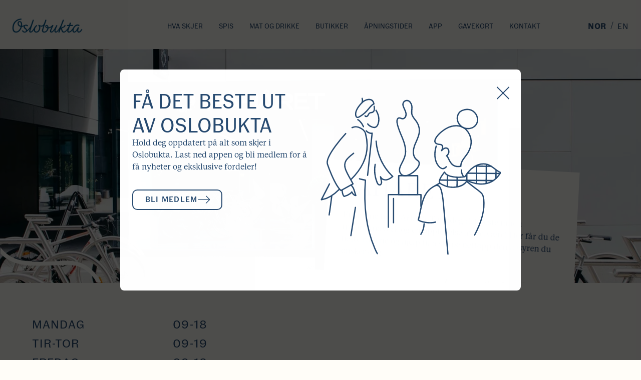

--- FILE ---
content_type: text/html; charset=utf-8
request_url: https://www.oslobukta.no/oppdag/pa-haret/
body_size: 36684
content:
<!DOCTYPE html><html lang="nb"><head><meta charSet="utf-8"/><meta http-equiv="x-ua-compatible" content="ie=edge"/><meta name="viewport" content="width=device-width, initial-scale=1, shrink-to-fit=no"/><title data-react-helmet="true">PÅHÅRET – Oslobukta</title><meta data-react-helmet="true" name="twitter:image" content="https://cdn.sanity.io/images/3z1cfywg/production/61d90696e416069bf3f255d7ba7126b5c6182803-2100x1200.jpg?w=2100&amp;h=1200&amp;auto=format"/><meta data-react-helmet="true" name="twitter:description" content="Frisørene hos PÅHÅRET gir deg det beste innen frisørhåndverk og en opplevelse av velvære! Her får du de beste rådene og hjelp til å skape nettopp den frisyren du ønsker deg."/><meta data-react-helmet="true" name="twitter:title" content="PÅHÅRET"/><meta data-react-helmet="true" name="twitter:card" content="summary_large_image"/><meta data-react-helmet="true" property="og:image" content="https://cdn.sanity.io/images/3z1cfywg/production/61d90696e416069bf3f255d7ba7126b5c6182803-2100x1200.jpg?w=2100&amp;h=1200&amp;auto=format"/><meta data-react-helmet="true" property="og:description" content="Frisørene hos PÅHÅRET gir deg det beste innen frisørhåndverk og en opplevelse av velvære! Her får du de beste rådene og hjelp til å skape nettopp den frisyren du ønsker deg."/><meta data-react-helmet="true" property="og:title" content="PÅHÅRET"/><meta data-react-helmet="true" name="image" content="https://cdn.sanity.io/images/3z1cfywg/production/61d90696e416069bf3f255d7ba7126b5c6182803-2100x1200.jpg?w=2100&amp;h=1200&amp;auto=format"/><meta data-react-helmet="true" name="description" content="Frisørene hos PÅHÅRET gir deg det beste innen frisørhåndverk og en opplevelse av velvære! Her får du de beste rådene og hjelp til å skape nettopp den frisyren du ønsker deg."/><meta name="generator" content="Gatsby 5.8.1"/><style data-href="/styles.f27fd1fe0088d246d71d.css" data-identity="gatsby-global-css">.Popup-module--popupOverlay--d464f{align-items:center;animation:Popup-module--fadeIn--87865 .3s forwards;background-color:rgba(0,0,0,.7);display:flex;height:100%;justify-content:center;left:0;opacity:0;position:fixed;top:0;width:100%;z-index:999999999}.Popup-module--actionButton--ca967{align-self:flex-end;border:1.5px solid #294c72!important;margin-top:1rem}@keyframes Popup-module--fadeIn--87865{to{opacity:1}}.Popup-module--popupContent--60553{animation:Popup-module--slideIn--ec883 .3s .1s forwards;background:#fff;border-radius:8px;display:flex;flex-direction:column;margin:0 1rem;max-width:800px;opacity:0;padding:2.5rem 1.5rem;position:relative;text-align:left;transform:translateY(-20px);width:calc(100% - 2rem)}@keyframes Popup-module--slideIn--ec883{to{opacity:1;transform:translateY(0)}}.Popup-module--closeButton--881d3{background:none;border:none;color:#333;cursor:pointer;font-size:2rem;line-height:1;position:absolute;right:1rem;top:2rem}.Popup-module--closeButton--881d3:focus,.Popup-module--closeButton--881d3:hover{color:#000}.Popup-module--contentContainer--c4181,.Popup-module--mainContent--e12e3{display:flex;flex-direction:column;gap:1rem}.Popup-module--imageContainer--b0598{align-items:center;display:flex;justify-content:center;padding:1rem}.Popup-module--image--6a165{display:block;height:auto;max-width:10%}.Popup-module--actionButtonContainer--0ec9d{display:flex;justify-content:end;margin-top:1rem}@media(min-width:769px){.Popup-module--mainContent--e12e3{display:flex;flex-direction:row;gap:2rem;padding-bottom:1rem}.Popup-module--imageContainer--b0598,.Popup-module--textContent--742c1{flex:1 1}.Popup-module--textContent--742c1{display:flex;flex-direction:column;gap:1rem;justify-content:end}.Popup-module--imageContainer--b0598{order:2}.Popup-module--textContent--742c1{order:1}.Popup-module--actionButtonContainer--0ec9d{display:flex;justify-content:start;margin-top:1rem}.Popup-module--actionButton--ca967{align-self:flex-start;border:1.5px solid #294c72!important;margin-top:1rem}}.Typography-module--Heading1--6f9cb,.Typography-module--Heading2--f2083,.Typography-module--Heading3--08b2e,.Typography-module--Heading4--bfdea,.Typography-module--Heading5--490e9,.Typography-module--Heading6--26eea,h1,h2,h3,h4,h5,h6{color:#294c72;font-weight:400;line-height:1.2em;margin:0}.Typography-module--Heading1--6f9cb.Typography-module--uppercase--d4b4b,.Typography-module--Heading2--f2083.Typography-module--uppercase--d4b4b,.Typography-module--Heading3--08b2e.Typography-module--uppercase--d4b4b,.Typography-module--Heading4--bfdea.Typography-module--uppercase--d4b4b,.Typography-module--Heading5--490e9.Typography-module--uppercase--d4b4b,.Typography-module--Heading6--26eea.Typography-module--uppercase--d4b4b,h1.Typography-module--uppercase--d4b4b,h2.Typography-module--uppercase--d4b4b,h3.Typography-module--uppercase--d4b4b,h4.Typography-module--uppercase--d4b4b,h5.Typography-module--uppercase--d4b4b,h6.Typography-module--uppercase--d4b4b{font-weight:900;text-transform:uppercase}.Typography-module--Heading1--6f9cb,h1{font-size:calc(1.92vw + 17.92px)}@media screen and (min-width:1400px){.Typography-module--Heading1--6f9cb,h1{font-size:2.8rem}}@media screen and (max-width:900px){.Typography-module--Heading1--6f9cb,h1{font-size:2.2rem}}.Typography-module--Heading2--f2083,h2{font-size:calc(2.08vw - 1.12px)}@media screen and (min-width:1400px){.Typography-module--Heading2--f2083,h2{font-size:1.75rem}}@media screen and (max-width:900px){.Typography-module--Heading2--f2083,h2{font-size:1.1rem}}.Typography-module--Heading3--08b2e,h3{font-size:1.75rem}.Typography-module--Heading4--bfdea,h4{font-size:1.5rem}.Typography-module--Heading5--490e9{font-size:1.25rem;font-weight:var(--font-weight-bold);line-height:1.6em}.Typography-module--Heading6--26eea{font-size:1.125rem;font-weight:var(--font-weight-bold)}.Typography-module--Subtitle1--77b44.Typography-module--uppercase--d4b4b,.Typography-module--Subtitle2--278da.Typography-module--uppercase--d4b4b{text-transform:uppercase}.Typography-module--Subtitle1--77b44,h5{font-size:1.5rem;font-weight:var(--font-weight-medium);line-height:1.6em}.Typography-module--Subtitle2--278da,h6{font-size:1.25rem;font-weight:var(--font-weight-medium);line-height:1.6em}.Typography-module--Body1--35f6c,.Typography-module--Body2--7bd01,p{font-weight:400;line-height:1.6em}.Typography-module--Body1--35f6c,ol,p,ul{color:#294c72;font-size:1rem;font-weight:400;line-height:1.5rem}.Typography-module--Body2--7bd01{font-size:.875rem}.Typography-module--Caption--b4525{font-family:var(--sans-font);font-size:1rem;font-weight:400;text-transform:uppercase}.Typography-module--Overline--81125{font-family:var(--adieu-font);font-size:.875rem;font-weight:700;letter-spacing:.12em;text-transform:uppercase}.Typography-module--align-left--f3a97{text-align:left}.Typography-module--align-center--b8ed9{text-align:center}.Typography-module--align-right--0cc60{text-align:right}.Typography-module--fontSerif--dd242{font-family:var(--serif-font)!important}.Typography-module--fontSans--aa4d2{font-family:var(--sans-font)!important}.Typography-module--xxxs--475ed{font-size:.5rem}.Typography-module--xxs--e54f5{font-size:.625rem}.Typography-module--xs--093a6{font-size:.75rem}.Typography-module--small--01b6f{font-size:1rem}.Typography-module--medium--3aeba{font-size:1.25rem}.Typography-module--large--a54b8{font-size:1.75rem}.Typography-module--xlarge--b62ec{font-size:2.5rem}.Typography-module--xxlarge--be12a{font-size:3.5rem}.Typography-module--xxxlarge--d103a{font-size:4rem}@media screen and (max-width:768px){.Typography-module--xxxs--475ed{font-size:.25rem}.Typography-module--xxs--e54f5{font-size:.375rem}.Typography-module--xs--093a6{font-size:.5rem}.Typography-module--small--01b6f{font-size:.75rem}.Typography-module--medium--3aeba{font-size:1rem}.Typography-module--large--a54b8{font-size:1.25rem}.Typography-module--xlarge--b62ec{font-size:1.75rem}.Typography-module--xxlarge--be12a{font-size:2rem}.Typography-module--xxxlarge--d103a{font-size:2.25rem}}.Typography-module--fontWeightLight--d99e6{font-weight:300!important}.Typography-module--fontWeightRegular--5ad18{font-weight:400!important}.Typography-module--fontWeightMedium--ec385{font-weight:500!important}.Typography-module--fontWeightBold--19db6{font-weight:700!important}.Typography-module--fontWeightBlack--dadf4{font-weight:900!important}.Button-module--button--c4333{align-items:center;-webkit-appearance:none;background:none;border:1.5px solid #294c72;border-radius:10px;color:#294c72;cursor:pointer;display:inline-flex;font-family:var(--sans-font);font-size:inherit;font-weight:500;gap:.5rem;height:34px;letter-spacing:1.3px;margin-bottom:1rem;padding:1.2rem 1.5rem;position:relative;text-transform:uppercase;transition:background-color .2s ease-in-out,color .2s ease-in-out,transform .2s ease-in-out;white-space:nowrap}.Button-module--button--c4333:hover{background-color:#294c72;color:#fffdf8;transform:translateY(-2px)}.Button-module--button--c4333:active{transform:scale(.99)}.Button-module--button--c4333:focus{outline:4px solid var(--color-sky)}.Button-module--button--c4333:not(:last-of-type){margin-right:1rem}.Button-module--button--c4333.Button-module--inverse--2c5c3{background-color:#294c72;color:#fffdf8}.Button-module--button--c4333.Button-module--secondary--1edb8{background-color:#fffdf8;border:0;color:#294c72}.Button-module--button--c4333.Button-module--outlined--8d79c{background:none;border:0;color:#294c72}.Button-module--button--c4333.Button-module--outlined--8d79c:after{background-color:#fffdf8;bottom:0;content:"";height:2px;left:0;position:absolute;transform:scaleX(0);transform-origin:right bottom;transition:transform .2s ease-in-out;width:100%}.Button-module--button--c4333.Button-module--auto-width--76965{width:-webkit-fit-content!important;width:-moz-fit-content!important;width:fit-content!important}.Button-module--button--c4333.Button-module--outlined--8d79c.Button-module--inverse--2c5c3{border:1.5px solid #fffdf8;color:#fffdf8}.Button-module--button-medium--b94cf{align-items:center;-webkit-appearance:none;background:none;border:1.5px solid #294c72;border-radius:8px;color:#294c72;cursor:pointer;display:inline-flex;font-family:var(--sans-font);font-size:.9em;font-weight:500;gap:.4rem;height:30px;letter-spacing:1.1px;margin-bottom:.75rem;padding:1rem 1.2rem;position:relative;text-transform:uppercase;transition:background-color .2s ease-in-out,color .2s ease-in-out,transform .2s ease-in-out;white-space:nowrap}.Button-module--button-medium--b94cf:hover{background-color:#294c72;color:#fffdf8;transform:translateY(-2px)}.Button-module--button-medium--b94cf:active{transform:scale(.99)}.Button-module--button-medium--b94cf:focus{outline:4px solid var(--color-sky)}.Button-module--button-medium--b94cf:not(:last-of-type){margin-right:.75rem}.Button-module--button-medium--b94cf.Button-module--inverse--2c5c3{background-color:#294c72;color:#fffdf8}.Button-module--button-medium--b94cf.Button-module--secondary--1edb8{background-color:#fffdf8;border:0;color:#294c72}.Button-module--button-medium--b94cf.Button-module--outlined--8d79c{background:none;border:0;color:#294c72}.Button-module--button-medium--b94cf.Button-module--outlined--8d79c:after{background-color:#fffdf8;bottom:0;content:"";height:2px;left:0;position:absolute;transform:scaleX(0);transform-origin:right bottom;transition:transform .2s ease-in-out;width:100%}.Button-module--button-medium--b94cf.Button-module--auto-width--76965{width:-webkit-fit-content!important;width:-moz-fit-content!important;width:fit-content!important}.Button-module--button-medium--b94cf.Button-module--outlined--8d79c.Button-module--inverse--2c5c3{border:1.5px solid #fffdf8;color:#fffdf8}.Button-module--button-small--4bdad{align-items:center;-webkit-appearance:none;background:none;border:1.5px solid #294c72;border-radius:6px;color:#294c72;cursor:pointer;display:inline-flex;font-family:var(--sans-font);font-size:.85em;font-weight:500;gap:.25rem;height:28px;letter-spacing:1px;margin-bottom:.5rem;padding:.9rem .8rem;position:relative;text-transform:uppercase;transition:background-color .2s ease-in-out,color .2s ease-in-out,transform .2s ease-in-out;white-space:nowrap}.Button-module--button-small--4bdad:hover{background-color:#294c72;color:#fffdf8;transform:translateY(-2px)}.Button-module--button-small--4bdad:active{transform:scale(.99)}.Button-module--button-small--4bdad:focus{outline:4px solid var(--color-sky)}.Button-module--button-small--4bdad:not(:last-of-type){margin-right:.5rem}.Button-module--button-small--4bdad.Button-module--inverse--2c5c3{background-color:#294c72;color:#fffdf8}.Button-module--button-small--4bdad.Button-module--secondary--1edb8{background-color:#fffdf8;border:0;color:#294c72}.Button-module--button-small--4bdad.Button-module--outlined--8d79c{background:none;border:0;color:#294c72}.Button-module--button-small--4bdad.Button-module--outlined--8d79c:after{background-color:#fffdf8;bottom:0;content:"";height:2px;left:0;position:absolute;transform:scaleX(0);transform-origin:right bottom;transition:transform .2s ease-in-out;width:100%}.Button-module--button-small--4bdad.Button-module--auto-width--76965{width:-webkit-fit-content!important;width:-moz-fit-content!important;width:fit-content!important}.Button-module--button-small--4bdad.Button-module--outlined--8d79c.Button-module--inverse--2c5c3{border:1.5px solid #fffdf8;color:#fffdf8}.Button-module--buttonGreenish--b1352{background:#ffffeb;border:1px solid #356d11;color:#356d11}.Button-module--buttonGreenish--b1352:hover{background-color:#356d11;color:#fffdf8;transform:translateY(-2px)}.Button-module--buttonGreenish--b1352:active{transform:scale(.99)}.Button-module--buttonGreenish--b1352:focus{outline:4px solid var(--color-sky)}.ArrowButton-module--container--54a43{display:grid;grid-template-columns:1fr 36px;padding:1rem 0}.ArrowButton-module--container--54a43 svg{transition:transform .2s ease-in-out}.ArrowButton-module--container--54a43:hover svg{transform:translateX(.5rem)}.ArrowButton-module--container--54a43 div :last-child{font-weight:300}.BlockContent-module--wrapper--e266d{--color-orange:#d4420e}.BlockContent-module--wrapper--e266d p{margin-bottom:1rem}.BlockContent-module--wrapper--e266d p>a,.BlockContent-module--wrapper--e266d>a{font-weight:500;position:relative}.BlockContent-module--wrapper--e266d p>a:hover:after,.BlockContent-module--wrapper--e266d>a:hover:after{transform:scaleX(0);transform-origin:right}.BlockContent-module--wrapper--e266d p>a:after,.BlockContent-module--wrapper--e266d>a:after{background-color:#294c72;bottom:0;content:"";height:1px;left:0;position:absolute;transform:scale(1);transform-origin:left;transition:transform .2s ease-in-out;width:100%}.BlockContent-module--wrapper--e266d blockquote{color:#294c72;display:block;font-family:var(--adieu-font);font-size:1.375rem;font-style:normal;font-weight:300!important;line-height:150%;margin:2rem 0;padding:0 2rem;position:relative}.BlockContent-module--wrapper--e266d blockquote:after{color:#294c72;content:"”";font-size:3rem;left:0;position:absolute;top:1rem}.ArticleImages-module--articleImagesContainer--0c9b4{display:none;margin:0 auto;max-width:1400px;padding:2rem 0}@media screen and (min-width:900px){.ArticleImages-module--articleImagesContainer--0c9b4{display:grid;gap:1rem;grid-template-columns:repeat(3,1fr)}.ArticleImages-module--articleImagesContainer--0c9b4.ArticleImages-module--column1--39c62{grid-template-columns:repeat(1,1fr)}.ArticleImages-module--articleImagesContainer--0c9b4.ArticleImages-module--column2--e3e15{grid-template-columns:repeat(2,1fr)}}.ArticleImages-module--imageCell--945c2{display:flex;flex-direction:column;height:100%;justify-content:stretch}.ArticleImages-module--imageCell--945c2 div{flex-grow:1}.ArticleImages-module--imageCell--945c2 figcaption{margin-top:1rem}.ArticleImages-module--swiperContainer--47e09{max-height:90vh}@media screen and (min-width:900px){.ArticleImages-module--swiperContainer--47e09{display:none}}.ArticleImages-module--swiperSlide--879a9{height:100%}.Figure-module--root--bd51a{padding:2rem 0;position:relative}@media(--media-min-medium ){.Figure-module--root--bd51a{padding:4rem 0}}.Figure-module--label--76673{font-size:var(--font-micro-size);letter-spacing:.5px;line-height:var(--font-micro-line-height);margin-top:1em;text-transform:uppercase}.Figure-module--label--76673+.Figure-module--title--cfa06{margin-top:.2em}.Figure-module--title--cfa06{font-size:var(--font-title3-size);line-height:var(--font-title3-line-height)}.Figure-module--image--1fb84{display:block;width:100%}.Figure-module--content--98e6a{margin:0 1.5rem;max-width:var(--width-medium);position:relative}@nest & figcaption{.Figure-module--content--98e6a{box-sizing:border-box;width:100%}}@media(--media-min-medium ){.Figure-module--content--98e6a{margin:0 auto;padding-top:2rem}@nest & figcaption{.Figure-module--content--98e6a{position:absolute;top:0}}}.Figure-module--caption--3baf8{box-sizing:border-box;margin:0 auto;width:100%}@media(--media-min-medium ){.Figure-module--caption--3baf8{max-width:calc(var(--width-small) - 3rem)}}.Figure-module--captionBox--a87f5{background-color:#fffdf8;color:#4d4d4d;font-size:.9rem;padding:.5rem 2rem 0}.TwoColumnImage-module--grid--6cd81{display:grid;gap:.5rem;grid-template-columns:repeat(2,1fr);margin:0 auto;max-width:1000px;padding:2.5rem 0;width:100%}.TwoColumnImage-module--grid--6cd81 .TwoColumnImage-module--image--44480{display:block;height:100%;max-height:80vh;object-fit:cover;width:100%}.Video-module--youtube--ffc3b{width:100%}.FloatingBox-module--box--152fa{background-color:#fffdf8;margin-right:10vw;max-width:500px;padding:2rem;position:absolute;top:50%;transform:rotate(3deg)!important;transform:translateY(-50%);width:80%}.FloatingBox-module--box--152fa.FloatingBox-module--center--e67d4{left:50%;right:auto;top:50%;transform:translate(-50%,-50%)}.FloatingBox-module--box--152fa.FloatingBox-module--left--21ee2{left:0;right:auto}.FloatingBox-module--box--152fa.FloatingBox-module--right--25519{left:auto;right:0}.FloatingBox-module--box--152fa.FloatingBox-module--top--6d1e0{top:10%;transform:translateY(0)}.FloatingBox-module--box--152fa.FloatingBox-module--bottom--f57a7{bottom:10%;top:auto;transform:translateY(0)}@media screen and (max-width:600px){.FloatingBox-module--box--152fa{background-color:#fffdf8;margin-right:2vw!important;max-width:500px;padding:1.5rem;position:absolute;top:50%;transform:rotate(3deg)!important;width:95%}.FloatingBox-module--box--152fa.FloatingBox-module--bottom--f57a7,.FloatingBox-module--box--152fa.FloatingBox-module--center--e67d4,.FloatingBox-module--box--152fa.FloatingBox-module--left--21ee2,.FloatingBox-module--box--152fa.FloatingBox-module--right--25519,.FloatingBox-module--box--152fa.FloatingBox-module--top--6d1e0{margin-right:0}}.HorizontalScroll-module--container--70ade{display:flex;flex-wrap:nowrap;overflow-x:auto;padding:2rem calc(var(--standard-padding));width:100%}.HorizontalScroll-module--container--70ade::-webkit-scrollbar{display:none}.HorizontalScroll-module--container--70ade div:last-of-type:after{border-right:2rem solid transparent;box-sizing:initial;content:"";height:100%;left:0;pointer-events:none;position:absolute;top:0;width:100%}.HorizontalScroll-module--container--70ade>*{flex:0 0 auto;margin-right:3rem;max-width:300px;position:relative;width:70vw}.HorizontalScrollingText-module--horizontalTextContainer--1ad19{--text-color:#fffdf8;max-width:100vw;overflow:hidden}.HorizontalScrollingText-module--horizontalTextContainer--1ad19.HorizontalScrollingText-module--invert--66bbc{--text-color:var(--color-black)}.HorizontalScrollingText-module--horizontalTextContainer--1ad19 h1{color:var(--text-color);display:inline;font-size:calc(6.4vw - 9.6px);white-space:nowrap}@media screen and (min-width:1400px){.HorizontalScrollingText-module--horizontalTextContainer--1ad19 h1{font-size:5rem}}@media screen and (max-width:900px){.HorizontalScrollingText-module--horizontalTextContainer--1ad19 h1{font-size:3rem}}@supports(-webkit-text-stroke:1px white){.HorizontalScrollingText-module--horizontalTextContainer--1ad19 h1:not(.HorizontalScrollingText-module--filled--3c91a){-webkit-text-stroke:2px var(--text-color);-webkit-text-fill-color:transparent}}.HorizontalScrollingText-module--horizontalText--74e4e{display:inline-block}.MapOverlay-module--mapOverlay--72905{background-color:#fffdf8;bottom:5%;cursor:default;display:flex;justify-content:space-between;left:5%;padding:1.5rem 2rem;pointer-events:all;position:absolute}.MapOverlay-module--mapOverlay--72905 .MapOverlay-module--toggles--12ab1{display:flex;justify-content:space-evenly}.MapOverlay-module--mapOverlay--72905 .MapOverlay-module--title--7c4eb{align-items:center;display:flex;justify-content:space-between;pointer-events:none}.MapOverlay-module--mapOverlay--72905 .MapOverlay-module--title--7c4eb>*{display:inline-block}.MapOverlay-module--mapOverlay--72905 .MapOverlay-module--title--7c4eb svg{margin-left:2rem}.MapOverlay-module--mapOverlay--72905 .MapOverlay-module--title--7c4eb .MapOverlay-module--close--08435{display:none}@media screen and (max-width:89em){.MapOverlay-module--mapOverlay--72905{display:block;width:calc(90% - var(--nav-width))}.MapOverlay-module--mapOverlay--72905 .MapOverlay-module--title--7c4eb{pointer-events:all}.MapOverlay-module--mapOverlay--72905 .MapOverlay-module--title--7c4eb .MapOverlay-module--close--08435{cursor:pointer;display:block}.MapOverlay-module--mapOverlay--72905:not(.MapOverlay-module--open--0d846) .MapOverlay-module--toggles--12ab1{display:none;height:0;padding:0}.MapOverlay-module--mapOverlay--72905 .MapOverlay-module--toggles--12ab1{display:block;padding:1rem 0;width:100%}.MapOverlay-module--mapOverlay--72905 .MapOverlay-module--toggles--12ab1 .MapOverlay-module--mapToggle--3a1f8{margin:0 0 1rem}}.MapOverlay-module--mapToggle--3a1f8{align-items:center;cursor:pointer;display:flex;flex-direction:row;font-family:var(--adieu-font);font-size:1rem;margin-left:2rem;text-transform:uppercase}.MapOverlay-module--mapToggle--3a1f8 span{position:relative}.MapOverlay-module--mapToggle--3a1f8 span:after{background-color:#fffdf8;bottom:0;content:"";height:1px;left:0;position:absolute;transform:scaleX(0);transform-origin:left;transition:transform .2s ease-in-out;width:100%}.MapOverlay-module--mapToggle--3a1f8.MapOverlay-module--selected--e9a34 span:after,.MapOverlay-module--mapToggle--3a1f8:hover span:after{transform:scaleX(1)}.MapOverlay-module--mapToggle--3a1f8.MapOverlay-module--selected--e9a34 .MapOverlay-module--circle--8eaa3,.MapOverlay-module--mapToggle--3a1f8:hover .MapOverlay-module--circle--8eaa3{border:1px solid var(--color-black);transform:scale(1.5)}.MapOverlay-module--mapToggle--3a1f8 .MapOverlay-module--circle--8eaa3{border:1px solid #fffdf8;border-radius:100px;height:1rem;margin-right:.5rem;transition:transform .2s ease-in-out;width:1rem}.Popup-module--popup--49fcc{padding:0}.Popup-module--popup--49fcc>div:first-child{display:none}.Popup-module--popup--49fcc>div:last-child{padding:0}.Popup-module--popup--49fcc>div:last-child>button{display:none;pointer-events:none}.Popup-module--popup--49fcc .Popup-module--innerPoup--149b2{align-items:center;display:flex;padding:.5rem 1rem}.Popup-module--popup--49fcc .Popup-module--innerPoup--149b2 svg{margin-left:2rem}.Popup-module--popup--49fcc .Popup-module--innerPoup--149b2:after{background-color:inherit;bottom:0;content:"";height:15px;left:50%;position:absolute;transform:translate(-50%,100%);width:2px}.Footer-module--footer--6e743{align-items:center;background-color:#fffdf8;color:var(--color-black);font-size:.75rem;padding:5rem var(--standard-padding) 4rem;position:relative;width:100%}.Footer-module--footer--6e743 svg{height:1.5rem;max-height:1.5rem;max-width:1.5rem;width:1.5rem}.Footer-module--footer--6e743 .Footer-module--bottom--1c8d4,.Footer-module--footer--6e743 .Footer-module--top--930c1{align-items:flex-start;display:flex;justify-content:space-between}@media screen and (max-width:600px){.Footer-module--footer--6e743 .Footer-module--bottom--1c8d4,.Footer-module--footer--6e743 .Footer-module--top--930c1{display:block}.Footer-module--footer--6e743 .Footer-module--bottom--1c8d4 .Footer-module--social--2d370,.Footer-module--footer--6e743 .Footer-module--top--930c1 .Footer-module--social--2d370{margin-top:3rem;text-align:left}.Footer-module--footer--6e743 .Footer-module--bottom--1c8d4 .Footer-module--social--2d370 div,.Footer-module--footer--6e743 .Footer-module--top--930c1 .Footer-module--social--2d370 div{justify-content:start}.Footer-module--footer--6e743 .Footer-module--bottom--1c8d4 p+p,.Footer-module--footer--6e743 .Footer-module--top--930c1 p+p{margin-top:1rem;text-align:left!important}}.Footer-module--footer--6e743 .Footer-module--bottom--1c8d4{align-items:flex-start;display:flex;justify-content:space-between;margin-top:6rem;position:relative}@media screen and (max-width:600px){.Footer-module--footer--6e743 .Footer-module--bottom--1c8d4{display:block}}.Footer-module--footer--6e743 .Footer-module--bottom--1c8d4 .Footer-module--contactInfo--fcef8{flex:1 1}.Footer-module--footer--6e743 .Footer-module--bottom--1c8d4 .Footer-module--contactInfo--fcef8 p+p{text-align:right}.Footer-module--footer--6e743 .Footer-module--bottom--1c8d4 .Footer-module--copyright--3317f{bottom:0;left:50%;position:absolute;text-align:center;transform:translateX(-50%)}.Footer-module--footer--6e743 .Footer-module--bottom--1c8d4 .Footer-module--copyright--3317f p{margin:0}.Footer-module--footer--6e743 .Footer-module--link--815cb{border-bottom:2px solid transparent;color:var(--Primary-blue,#294c72);display:block;font-size:1rem;font-weight:300;line-height:2.5em;padding-bottom:.1rem;text-decoration:none;text-transform:uppercase;transition:border-color .3s,color .3s}.Footer-module--footer--6e743 .Footer-module--link--815cb:hover{border-bottom:2px solid var(--Primary-blue,#294c72);color:var(--Primary-dark-blue,#1d3557)}.Footer-module--footer--6e743 .Footer-module--link--815cb+.Footer-module--link--815cb{margin-top:1rem}.Footer-module--footer--6e743 .Footer-module--social--2d370{grid-area:social;text-align:right}.Footer-module--footer--6e743 .Footer-module--social--2d370 div{display:flex;gap:.2rem;justify-content:end;margin:.75rem 0 0}@media screen and (max-width:600px){.Footer-module--footer--6e743 .Footer-module--social--2d370 div{justify-content:start}.Footer-module--footer--6e743 .Footer-module--bottom--1c8d4 .Footer-module--copyright--3317f{bottom:0;left:0;margin-top:2rem;position:relative;text-align:left;transform:none}}.LanguageSwitch-module--container--b3b0f{align-items:center;display:flex}.LanguageSwitch-module--container--b3b0f button{color:#294c72;cursor:pointer;display:block;font-family:var(--sans-font);font-size:1rem;letter-spacing:.1em;position:relative;text-transform:uppercase}.LanguageSwitch-module--container--b3b0f button,.LanguageSwitch-module--container--b3b0f button:after{padding:.5rem}.LanguageSwitch-module--container--b3b0f button:after{color:var(--color-purple);content:attr(title);left:0;opacity:0;position:absolute;top:0;transform:translateY(1px);transition:transform .2s ease-in-out,opacity .2s ease-in-out}.LanguageSwitch-module--container--b3b0f button.LanguageSwitch-module--active--c0e86:after,.LanguageSwitch-module--container--b3b0f button:hover:after{opacity:1}.Nav-module--nav--0608c{background-color:#fffdf8;position:fixed;transition:transform .2s ease-in-out;width:100vw;z-index:10000}.Nav-module--nav--0608c.Nav-module--black--c20ff{background-color:#000;color:#fff}.Nav-module--nav--0608c .Nav-module--container--e6e00{align-items:center;display:flex;height:100%;justify-content:space-between;padding:1.5rem 1rem 1rem 1.5rem;width:100%}.Nav-module--nav--0608c .Nav-module--logo--3fc22{max-width:10rem;outline:0}.Nav-module--nav--0608c .Nav-module--logo--3fc22 img{height:auto;width:100%}.Nav-module--nav--0608c .Nav-module--hamburger--7f06c{color:#000;cursor:pointer}.Nav-module--nav--0608c .Nav-module--items--c539d li a{display:flex;font-family:var(--sans-font);font-weight:400;justify-content:center;outline:0;padding:1rem 0;position:relative;text-transform:uppercase}.Nav-module--nav--0608c .Nav-module--searchHover--9a88c{display:none}@media screen and (min-width:1250px){.Nav-module--nav--0608c .Nav-module--hamburger--7f06c{display:none}.Nav-module--nav--0608c .Nav-module--search--d4ad0{cursor:pointer;display:block;height:32px;position:relative;width:32px}.Nav-module--nav--0608c .Nav-module--items--c539d{display:flex;height:100%;width:100%}.Nav-module--nav--0608c .Nav-module--items--c539d li{align-items:center;display:inline-flex;margin-left:2rem}.Nav-module--nav--0608c .Nav-module--items--c539d li a div{font-size:calc(1vw + 1px)}}@media screen and (min-width:1250px)and (min-width:1500px){.Nav-module--nav--0608c .Nav-module--items--c539d li a div{font-size:1rem}}@media screen and (min-width:1250px)and (max-width:1100px){.Nav-module--nav--0608c .Nav-module--items--c539d li a div{font-size:.75rem}}@media screen and (min-width:1250px){.Nav-module--nav--0608c .Nav-module--items--c539d .Nav-module--pageLinks--c0c4b{display:flex;justify-content:flex-end;margin-right:5%;width:100%}.Nav-module--nav--0608c .Nav-module--items--c539d .Nav-module--navTools--edfe2{align-items:center;display:flex}.Nav-module--nav--0608c .Nav-module--items--c539d .Nav-module--navTools--edfe2 svg{position:relative;top:-2px}}@media screen and (max-width:1250px){.Nav-module--nav--0608c .Nav-module--logo--3fc22{width:10rem}.Nav-module--nav--0608c.Nav-module--fade--f6eaf{transform:translateY(-100%)}.Nav-module--nav--0608c .Nav-module--items--c539d{background-color:#fffdf8;height:100vh;left:0;padding:var(--standard-padding);position:absolute;top:calc(var(--nav-height) - 5px);transform:scaleY(0);transform-origin:top;transition:transform .2s ease-in-out;width:100%}.Nav-module--nav--0608c .Nav-module--items--c539d li{margin-bottom:1rem}.Nav-module--nav--0608c .Nav-module--items--c539d li a{display:block;font-size:1rem;justify-content:normal;margin:0;text-align:left}.Nav-module--nav--0608c .Nav-module--items--c539d .Nav-module--search--d4ad0{display:none}.Nav-module--nav--0608c .Nav-module--items--c539d.Nav-module--show--b1669{transform:scaleY(1)}.Nav-module--nav--0608c.Nav-module--black--c20ff .Nav-module--items--c539d{background-color:var(--color-black);color:#fffdf8}.Nav-module--nav--0608c .Nav-module--languageSwitch--e8185{margin-left:-.5rem}}.Nav-module--scrim--21f6d{background-color:#000;height:100vh;opacity:0;pointer-events:none;position:fixed;transition:opacity .6s ease-in-out;width:100vw;z-index:9999}.Nav-module--scrim--21f6d.Nav-module--on--d8acf{opacity:.5;pointer-events:auto}.MultiplyTexHover-module--text--39d40{display:block;margin:0;position:relative}.Newsletter-module--container--0c7b5{background-color:var(--color-pink);display:grid;grid-template-columns:1fr 1fr;padding:1rem var(--standard-padding)}.Newsletter-module--container--0c7b5 form{align-items:center;display:flex;justify-content:space-between;width:100%}.Newsletter-module--container--0c7b5 form input{margin-right:2rem;width:100%}@media screen and (max-width:1200px){.Newsletter-module--container--0c7b5,.Newsletter-module--container--0c7b5 button,.Newsletter-module--container--0c7b5 form{display:block}.Newsletter-module--container--0c7b5 button{margin-top:1rem}.Newsletter-module--container--0c7b5 input{margin-top:1rem;width:100%}}.Toggle-module--toggle--4e362{align-items:center;cursor:pointer;display:flex;justify-content:space-between}.Toggle-module--toggle--4e362+.Toggle-module--toggle--4e362{margin-top:.5rem}.Toggle-module--toggleSwitch--32000{background:#fffdf8;border-radius:24px;box-shadow:0 0 0 2px var(--color-black);display:inline-block;height:24px;position:relative;transition:background .25s;vertical-align:middle;width:48px}.Toggle-module--toggleSwitch--32000:after,.Toggle-module--toggleSwitch--32000:before{content:""}.Toggle-module--toggleSwitch--32000:before{background:none;border:2px solid var(--color-black);border-radius:100px;display:block;height:20px;left:2px;position:absolute;top:2px;transition:all .3s ease,left .25s cubic-bezier(.18,.89,.35,1.15);width:20px}.Toggle-module--toggleCheckbox--443fb:active+.Toggle-module--toggleSwitch--32000:before{width:28px}.Toggle-module--toggleCheckbox--443fb:active:checked+.Toggle-module--toggleSwitch--32000:before{margin-left:-8px}.Toggle-module--toggleCheckbox--443fb:checked+.Toggle-module--toggleSwitch--32000{background:var(--color-gray-700)}.Toggle-module--toggleCheckbox--443fb:checked+.Toggle-module--toggleSwitch--32000:before{background:var(--color-black);left:26px}.Toggle-module--toggleCheckbox--443fb{position:absolute;visibility:hidden}.Toggle-module--toggleLabel--e29dd{margin-right:1rem;position:relative}.ArrowButtonGrid-module--grid--04788{column-gap:5rem;display:grid;grid-template-columns:repeat(auto-fill,minmax(280px,1fr));row-gap:1rem}.Layout-module--container--21e6d{min-height:100vh;position:relative}.Layout-module--content--8dfc5{padding-top:var(--nav-height)}.Layout-module--content--8dfc5.Layout-module--standardPadding--e37a0{padding:calc(var(--standard-padding) + var(--nav-height)) var(--standard-padding) var(--standard-padding)}[data-aos][data-aos][data-aos-duration="50"],body[data-aos-duration="50"] [data-aos]{transition-duration:50ms}[data-aos][data-aos][data-aos-delay="50"],body[data-aos-delay="50"] [data-aos]{transition-delay:0}[data-aos][data-aos][data-aos-delay="50"].aos-animate,body[data-aos-delay="50"] [data-aos].aos-animate{transition-delay:50ms}[data-aos][data-aos][data-aos-duration="100"],body[data-aos-duration="100"] [data-aos]{transition-duration:.1s}[data-aos][data-aos][data-aos-delay="100"],body[data-aos-delay="100"] [data-aos]{transition-delay:0}[data-aos][data-aos][data-aos-delay="100"].aos-animate,body[data-aos-delay="100"] [data-aos].aos-animate{transition-delay:.1s}[data-aos][data-aos][data-aos-duration="150"],body[data-aos-duration="150"] [data-aos]{transition-duration:.15s}[data-aos][data-aos][data-aos-delay="150"],body[data-aos-delay="150"] [data-aos]{transition-delay:0}[data-aos][data-aos][data-aos-delay="150"].aos-animate,body[data-aos-delay="150"] [data-aos].aos-animate{transition-delay:.15s}[data-aos][data-aos][data-aos-duration="200"],body[data-aos-duration="200"] [data-aos]{transition-duration:.2s}[data-aos][data-aos][data-aos-delay="200"],body[data-aos-delay="200"] [data-aos]{transition-delay:0}[data-aos][data-aos][data-aos-delay="200"].aos-animate,body[data-aos-delay="200"] [data-aos].aos-animate{transition-delay:.2s}[data-aos][data-aos][data-aos-duration="250"],body[data-aos-duration="250"] [data-aos]{transition-duration:.25s}[data-aos][data-aos][data-aos-delay="250"],body[data-aos-delay="250"] [data-aos]{transition-delay:0}[data-aos][data-aos][data-aos-delay="250"].aos-animate,body[data-aos-delay="250"] [data-aos].aos-animate{transition-delay:.25s}[data-aos][data-aos][data-aos-duration="300"],body[data-aos-duration="300"] [data-aos]{transition-duration:.3s}[data-aos][data-aos][data-aos-delay="300"],body[data-aos-delay="300"] [data-aos]{transition-delay:0}[data-aos][data-aos][data-aos-delay="300"].aos-animate,body[data-aos-delay="300"] [data-aos].aos-animate{transition-delay:.3s}[data-aos][data-aos][data-aos-duration="350"],body[data-aos-duration="350"] [data-aos]{transition-duration:.35s}[data-aos][data-aos][data-aos-delay="350"],body[data-aos-delay="350"] [data-aos]{transition-delay:0}[data-aos][data-aos][data-aos-delay="350"].aos-animate,body[data-aos-delay="350"] [data-aos].aos-animate{transition-delay:.35s}[data-aos][data-aos][data-aos-duration="400"],body[data-aos-duration="400"] [data-aos]{transition-duration:.4s}[data-aos][data-aos][data-aos-delay="400"],body[data-aos-delay="400"] [data-aos]{transition-delay:0}[data-aos][data-aos][data-aos-delay="400"].aos-animate,body[data-aos-delay="400"] [data-aos].aos-animate{transition-delay:.4s}[data-aos][data-aos][data-aos-duration="450"],body[data-aos-duration="450"] [data-aos]{transition-duration:.45s}[data-aos][data-aos][data-aos-delay="450"],body[data-aos-delay="450"] [data-aos]{transition-delay:0}[data-aos][data-aos][data-aos-delay="450"].aos-animate,body[data-aos-delay="450"] [data-aos].aos-animate{transition-delay:.45s}[data-aos][data-aos][data-aos-duration="500"],body[data-aos-duration="500"] [data-aos]{transition-duration:.5s}[data-aos][data-aos][data-aos-delay="500"],body[data-aos-delay="500"] [data-aos]{transition-delay:0}[data-aos][data-aos][data-aos-delay="500"].aos-animate,body[data-aos-delay="500"] [data-aos].aos-animate{transition-delay:.5s}[data-aos][data-aos][data-aos-duration="550"],body[data-aos-duration="550"] [data-aos]{transition-duration:.55s}[data-aos][data-aos][data-aos-delay="550"],body[data-aos-delay="550"] [data-aos]{transition-delay:0}[data-aos][data-aos][data-aos-delay="550"].aos-animate,body[data-aos-delay="550"] [data-aos].aos-animate{transition-delay:.55s}[data-aos][data-aos][data-aos-duration="600"],body[data-aos-duration="600"] [data-aos]{transition-duration:.6s}[data-aos][data-aos][data-aos-delay="600"],body[data-aos-delay="600"] [data-aos]{transition-delay:0}[data-aos][data-aos][data-aos-delay="600"].aos-animate,body[data-aos-delay="600"] [data-aos].aos-animate{transition-delay:.6s}[data-aos][data-aos][data-aos-duration="650"],body[data-aos-duration="650"] [data-aos]{transition-duration:.65s}[data-aos][data-aos][data-aos-delay="650"],body[data-aos-delay="650"] [data-aos]{transition-delay:0}[data-aos][data-aos][data-aos-delay="650"].aos-animate,body[data-aos-delay="650"] [data-aos].aos-animate{transition-delay:.65s}[data-aos][data-aos][data-aos-duration="700"],body[data-aos-duration="700"] [data-aos]{transition-duration:.7s}[data-aos][data-aos][data-aos-delay="700"],body[data-aos-delay="700"] [data-aos]{transition-delay:0}[data-aos][data-aos][data-aos-delay="700"].aos-animate,body[data-aos-delay="700"] [data-aos].aos-animate{transition-delay:.7s}[data-aos][data-aos][data-aos-duration="750"],body[data-aos-duration="750"] [data-aos]{transition-duration:.75s}[data-aos][data-aos][data-aos-delay="750"],body[data-aos-delay="750"] [data-aos]{transition-delay:0}[data-aos][data-aos][data-aos-delay="750"].aos-animate,body[data-aos-delay="750"] [data-aos].aos-animate{transition-delay:.75s}[data-aos][data-aos][data-aos-duration="800"],body[data-aos-duration="800"] [data-aos]{transition-duration:.8s}[data-aos][data-aos][data-aos-delay="800"],body[data-aos-delay="800"] [data-aos]{transition-delay:0}[data-aos][data-aos][data-aos-delay="800"].aos-animate,body[data-aos-delay="800"] [data-aos].aos-animate{transition-delay:.8s}[data-aos][data-aos][data-aos-duration="850"],body[data-aos-duration="850"] [data-aos]{transition-duration:.85s}[data-aos][data-aos][data-aos-delay="850"],body[data-aos-delay="850"] [data-aos]{transition-delay:0}[data-aos][data-aos][data-aos-delay="850"].aos-animate,body[data-aos-delay="850"] [data-aos].aos-animate{transition-delay:.85s}[data-aos][data-aos][data-aos-duration="900"],body[data-aos-duration="900"] [data-aos]{transition-duration:.9s}[data-aos][data-aos][data-aos-delay="900"],body[data-aos-delay="900"] [data-aos]{transition-delay:0}[data-aos][data-aos][data-aos-delay="900"].aos-animate,body[data-aos-delay="900"] [data-aos].aos-animate{transition-delay:.9s}[data-aos][data-aos][data-aos-duration="950"],body[data-aos-duration="950"] [data-aos]{transition-duration:.95s}[data-aos][data-aos][data-aos-delay="950"],body[data-aos-delay="950"] [data-aos]{transition-delay:0}[data-aos][data-aos][data-aos-delay="950"].aos-animate,body[data-aos-delay="950"] [data-aos].aos-animate{transition-delay:.95s}[data-aos][data-aos][data-aos-duration="1000"],body[data-aos-duration="1000"] [data-aos]{transition-duration:1s}[data-aos][data-aos][data-aos-delay="1000"],body[data-aos-delay="1000"] [data-aos]{transition-delay:0}[data-aos][data-aos][data-aos-delay="1000"].aos-animate,body[data-aos-delay="1000"] [data-aos].aos-animate{transition-delay:1s}[data-aos][data-aos][data-aos-duration="1050"],body[data-aos-duration="1050"] [data-aos]{transition-duration:1.05s}[data-aos][data-aos][data-aos-delay="1050"],body[data-aos-delay="1050"] [data-aos]{transition-delay:0}[data-aos][data-aos][data-aos-delay="1050"].aos-animate,body[data-aos-delay="1050"] [data-aos].aos-animate{transition-delay:1.05s}[data-aos][data-aos][data-aos-duration="1100"],body[data-aos-duration="1100"] [data-aos]{transition-duration:1.1s}[data-aos][data-aos][data-aos-delay="1100"],body[data-aos-delay="1100"] [data-aos]{transition-delay:0}[data-aos][data-aos][data-aos-delay="1100"].aos-animate,body[data-aos-delay="1100"] [data-aos].aos-animate{transition-delay:1.1s}[data-aos][data-aos][data-aos-duration="1150"],body[data-aos-duration="1150"] [data-aos]{transition-duration:1.15s}[data-aos][data-aos][data-aos-delay="1150"],body[data-aos-delay="1150"] [data-aos]{transition-delay:0}[data-aos][data-aos][data-aos-delay="1150"].aos-animate,body[data-aos-delay="1150"] [data-aos].aos-animate{transition-delay:1.15s}[data-aos][data-aos][data-aos-duration="1200"],body[data-aos-duration="1200"] [data-aos]{transition-duration:1.2s}[data-aos][data-aos][data-aos-delay="1200"],body[data-aos-delay="1200"] [data-aos]{transition-delay:0}[data-aos][data-aos][data-aos-delay="1200"].aos-animate,body[data-aos-delay="1200"] [data-aos].aos-animate{transition-delay:1.2s}[data-aos][data-aos][data-aos-duration="1250"],body[data-aos-duration="1250"] [data-aos]{transition-duration:1.25s}[data-aos][data-aos][data-aos-delay="1250"],body[data-aos-delay="1250"] [data-aos]{transition-delay:0}[data-aos][data-aos][data-aos-delay="1250"].aos-animate,body[data-aos-delay="1250"] [data-aos].aos-animate{transition-delay:1.25s}[data-aos][data-aos][data-aos-duration="1300"],body[data-aos-duration="1300"] [data-aos]{transition-duration:1.3s}[data-aos][data-aos][data-aos-delay="1300"],body[data-aos-delay="1300"] [data-aos]{transition-delay:0}[data-aos][data-aos][data-aos-delay="1300"].aos-animate,body[data-aos-delay="1300"] [data-aos].aos-animate{transition-delay:1.3s}[data-aos][data-aos][data-aos-duration="1350"],body[data-aos-duration="1350"] [data-aos]{transition-duration:1.35s}[data-aos][data-aos][data-aos-delay="1350"],body[data-aos-delay="1350"] [data-aos]{transition-delay:0}[data-aos][data-aos][data-aos-delay="1350"].aos-animate,body[data-aos-delay="1350"] [data-aos].aos-animate{transition-delay:1.35s}[data-aos][data-aos][data-aos-duration="1400"],body[data-aos-duration="1400"] [data-aos]{transition-duration:1.4s}[data-aos][data-aos][data-aos-delay="1400"],body[data-aos-delay="1400"] [data-aos]{transition-delay:0}[data-aos][data-aos][data-aos-delay="1400"].aos-animate,body[data-aos-delay="1400"] [data-aos].aos-animate{transition-delay:1.4s}[data-aos][data-aos][data-aos-duration="1450"],body[data-aos-duration="1450"] [data-aos]{transition-duration:1.45s}[data-aos][data-aos][data-aos-delay="1450"],body[data-aos-delay="1450"] [data-aos]{transition-delay:0}[data-aos][data-aos][data-aos-delay="1450"].aos-animate,body[data-aos-delay="1450"] [data-aos].aos-animate{transition-delay:1.45s}[data-aos][data-aos][data-aos-duration="1500"],body[data-aos-duration="1500"] [data-aos]{transition-duration:1.5s}[data-aos][data-aos][data-aos-delay="1500"],body[data-aos-delay="1500"] [data-aos]{transition-delay:0}[data-aos][data-aos][data-aos-delay="1500"].aos-animate,body[data-aos-delay="1500"] [data-aos].aos-animate{transition-delay:1.5s}[data-aos][data-aos][data-aos-duration="1550"],body[data-aos-duration="1550"] [data-aos]{transition-duration:1.55s}[data-aos][data-aos][data-aos-delay="1550"],body[data-aos-delay="1550"] [data-aos]{transition-delay:0}[data-aos][data-aos][data-aos-delay="1550"].aos-animate,body[data-aos-delay="1550"] [data-aos].aos-animate{transition-delay:1.55s}[data-aos][data-aos][data-aos-duration="1600"],body[data-aos-duration="1600"] [data-aos]{transition-duration:1.6s}[data-aos][data-aos][data-aos-delay="1600"],body[data-aos-delay="1600"] [data-aos]{transition-delay:0}[data-aos][data-aos][data-aos-delay="1600"].aos-animate,body[data-aos-delay="1600"] [data-aos].aos-animate{transition-delay:1.6s}[data-aos][data-aos][data-aos-duration="1650"],body[data-aos-duration="1650"] [data-aos]{transition-duration:1.65s}[data-aos][data-aos][data-aos-delay="1650"],body[data-aos-delay="1650"] [data-aos]{transition-delay:0}[data-aos][data-aos][data-aos-delay="1650"].aos-animate,body[data-aos-delay="1650"] [data-aos].aos-animate{transition-delay:1.65s}[data-aos][data-aos][data-aos-duration="1700"],body[data-aos-duration="1700"] [data-aos]{transition-duration:1.7s}[data-aos][data-aos][data-aos-delay="1700"],body[data-aos-delay="1700"] [data-aos]{transition-delay:0}[data-aos][data-aos][data-aos-delay="1700"].aos-animate,body[data-aos-delay="1700"] [data-aos].aos-animate{transition-delay:1.7s}[data-aos][data-aos][data-aos-duration="1750"],body[data-aos-duration="1750"] [data-aos]{transition-duration:1.75s}[data-aos][data-aos][data-aos-delay="1750"],body[data-aos-delay="1750"] [data-aos]{transition-delay:0}[data-aos][data-aos][data-aos-delay="1750"].aos-animate,body[data-aos-delay="1750"] [data-aos].aos-animate{transition-delay:1.75s}[data-aos][data-aos][data-aos-duration="1800"],body[data-aos-duration="1800"] [data-aos]{transition-duration:1.8s}[data-aos][data-aos][data-aos-delay="1800"],body[data-aos-delay="1800"] [data-aos]{transition-delay:0}[data-aos][data-aos][data-aos-delay="1800"].aos-animate,body[data-aos-delay="1800"] [data-aos].aos-animate{transition-delay:1.8s}[data-aos][data-aos][data-aos-duration="1850"],body[data-aos-duration="1850"] [data-aos]{transition-duration:1.85s}[data-aos][data-aos][data-aos-delay="1850"],body[data-aos-delay="1850"] [data-aos]{transition-delay:0}[data-aos][data-aos][data-aos-delay="1850"].aos-animate,body[data-aos-delay="1850"] [data-aos].aos-animate{transition-delay:1.85s}[data-aos][data-aos][data-aos-duration="1900"],body[data-aos-duration="1900"] [data-aos]{transition-duration:1.9s}[data-aos][data-aos][data-aos-delay="1900"],body[data-aos-delay="1900"] [data-aos]{transition-delay:0}[data-aos][data-aos][data-aos-delay="1900"].aos-animate,body[data-aos-delay="1900"] [data-aos].aos-animate{transition-delay:1.9s}[data-aos][data-aos][data-aos-duration="1950"],body[data-aos-duration="1950"] [data-aos]{transition-duration:1.95s}[data-aos][data-aos][data-aos-delay="1950"],body[data-aos-delay="1950"] [data-aos]{transition-delay:0}[data-aos][data-aos][data-aos-delay="1950"].aos-animate,body[data-aos-delay="1950"] [data-aos].aos-animate{transition-delay:1.95s}[data-aos][data-aos][data-aos-duration="2000"],body[data-aos-duration="2000"] [data-aos]{transition-duration:2s}[data-aos][data-aos][data-aos-delay="2000"],body[data-aos-delay="2000"] [data-aos]{transition-delay:0}[data-aos][data-aos][data-aos-delay="2000"].aos-animate,body[data-aos-delay="2000"] [data-aos].aos-animate{transition-delay:2s}[data-aos][data-aos][data-aos-duration="2050"],body[data-aos-duration="2050"] [data-aos]{transition-duration:2.05s}[data-aos][data-aos][data-aos-delay="2050"],body[data-aos-delay="2050"] [data-aos]{transition-delay:0}[data-aos][data-aos][data-aos-delay="2050"].aos-animate,body[data-aos-delay="2050"] [data-aos].aos-animate{transition-delay:2.05s}[data-aos][data-aos][data-aos-duration="2100"],body[data-aos-duration="2100"] [data-aos]{transition-duration:2.1s}[data-aos][data-aos][data-aos-delay="2100"],body[data-aos-delay="2100"] [data-aos]{transition-delay:0}[data-aos][data-aos][data-aos-delay="2100"].aos-animate,body[data-aos-delay="2100"] [data-aos].aos-animate{transition-delay:2.1s}[data-aos][data-aos][data-aos-duration="2150"],body[data-aos-duration="2150"] [data-aos]{transition-duration:2.15s}[data-aos][data-aos][data-aos-delay="2150"],body[data-aos-delay="2150"] [data-aos]{transition-delay:0}[data-aos][data-aos][data-aos-delay="2150"].aos-animate,body[data-aos-delay="2150"] [data-aos].aos-animate{transition-delay:2.15s}[data-aos][data-aos][data-aos-duration="2200"],body[data-aos-duration="2200"] [data-aos]{transition-duration:2.2s}[data-aos][data-aos][data-aos-delay="2200"],body[data-aos-delay="2200"] [data-aos]{transition-delay:0}[data-aos][data-aos][data-aos-delay="2200"].aos-animate,body[data-aos-delay="2200"] [data-aos].aos-animate{transition-delay:2.2s}[data-aos][data-aos][data-aos-duration="2250"],body[data-aos-duration="2250"] [data-aos]{transition-duration:2.25s}[data-aos][data-aos][data-aos-delay="2250"],body[data-aos-delay="2250"] [data-aos]{transition-delay:0}[data-aos][data-aos][data-aos-delay="2250"].aos-animate,body[data-aos-delay="2250"] [data-aos].aos-animate{transition-delay:2.25s}[data-aos][data-aos][data-aos-duration="2300"],body[data-aos-duration="2300"] [data-aos]{transition-duration:2.3s}[data-aos][data-aos][data-aos-delay="2300"],body[data-aos-delay="2300"] [data-aos]{transition-delay:0}[data-aos][data-aos][data-aos-delay="2300"].aos-animate,body[data-aos-delay="2300"] [data-aos].aos-animate{transition-delay:2.3s}[data-aos][data-aos][data-aos-duration="2350"],body[data-aos-duration="2350"] [data-aos]{transition-duration:2.35s}[data-aos][data-aos][data-aos-delay="2350"],body[data-aos-delay="2350"] [data-aos]{transition-delay:0}[data-aos][data-aos][data-aos-delay="2350"].aos-animate,body[data-aos-delay="2350"] [data-aos].aos-animate{transition-delay:2.35s}[data-aos][data-aos][data-aos-duration="2400"],body[data-aos-duration="2400"] [data-aos]{transition-duration:2.4s}[data-aos][data-aos][data-aos-delay="2400"],body[data-aos-delay="2400"] [data-aos]{transition-delay:0}[data-aos][data-aos][data-aos-delay="2400"].aos-animate,body[data-aos-delay="2400"] [data-aos].aos-animate{transition-delay:2.4s}[data-aos][data-aos][data-aos-duration="2450"],body[data-aos-duration="2450"] [data-aos]{transition-duration:2.45s}[data-aos][data-aos][data-aos-delay="2450"],body[data-aos-delay="2450"] [data-aos]{transition-delay:0}[data-aos][data-aos][data-aos-delay="2450"].aos-animate,body[data-aos-delay="2450"] [data-aos].aos-animate{transition-delay:2.45s}[data-aos][data-aos][data-aos-duration="2500"],body[data-aos-duration="2500"] [data-aos]{transition-duration:2.5s}[data-aos][data-aos][data-aos-delay="2500"],body[data-aos-delay="2500"] [data-aos]{transition-delay:0}[data-aos][data-aos][data-aos-delay="2500"].aos-animate,body[data-aos-delay="2500"] [data-aos].aos-animate{transition-delay:2.5s}[data-aos][data-aos][data-aos-duration="2550"],body[data-aos-duration="2550"] [data-aos]{transition-duration:2.55s}[data-aos][data-aos][data-aos-delay="2550"],body[data-aos-delay="2550"] [data-aos]{transition-delay:0}[data-aos][data-aos][data-aos-delay="2550"].aos-animate,body[data-aos-delay="2550"] [data-aos].aos-animate{transition-delay:2.55s}[data-aos][data-aos][data-aos-duration="2600"],body[data-aos-duration="2600"] [data-aos]{transition-duration:2.6s}[data-aos][data-aos][data-aos-delay="2600"],body[data-aos-delay="2600"] [data-aos]{transition-delay:0}[data-aos][data-aos][data-aos-delay="2600"].aos-animate,body[data-aos-delay="2600"] [data-aos].aos-animate{transition-delay:2.6s}[data-aos][data-aos][data-aos-duration="2650"],body[data-aos-duration="2650"] [data-aos]{transition-duration:2.65s}[data-aos][data-aos][data-aos-delay="2650"],body[data-aos-delay="2650"] [data-aos]{transition-delay:0}[data-aos][data-aos][data-aos-delay="2650"].aos-animate,body[data-aos-delay="2650"] [data-aos].aos-animate{transition-delay:2.65s}[data-aos][data-aos][data-aos-duration="2700"],body[data-aos-duration="2700"] [data-aos]{transition-duration:2.7s}[data-aos][data-aos][data-aos-delay="2700"],body[data-aos-delay="2700"] [data-aos]{transition-delay:0}[data-aos][data-aos][data-aos-delay="2700"].aos-animate,body[data-aos-delay="2700"] [data-aos].aos-animate{transition-delay:2.7s}[data-aos][data-aos][data-aos-duration="2750"],body[data-aos-duration="2750"] [data-aos]{transition-duration:2.75s}[data-aos][data-aos][data-aos-delay="2750"],body[data-aos-delay="2750"] [data-aos]{transition-delay:0}[data-aos][data-aos][data-aos-delay="2750"].aos-animate,body[data-aos-delay="2750"] [data-aos].aos-animate{transition-delay:2.75s}[data-aos][data-aos][data-aos-duration="2800"],body[data-aos-duration="2800"] [data-aos]{transition-duration:2.8s}[data-aos][data-aos][data-aos-delay="2800"],body[data-aos-delay="2800"] [data-aos]{transition-delay:0}[data-aos][data-aos][data-aos-delay="2800"].aos-animate,body[data-aos-delay="2800"] [data-aos].aos-animate{transition-delay:2.8s}[data-aos][data-aos][data-aos-duration="2850"],body[data-aos-duration="2850"] [data-aos]{transition-duration:2.85s}[data-aos][data-aos][data-aos-delay="2850"],body[data-aos-delay="2850"] [data-aos]{transition-delay:0}[data-aos][data-aos][data-aos-delay="2850"].aos-animate,body[data-aos-delay="2850"] [data-aos].aos-animate{transition-delay:2.85s}[data-aos][data-aos][data-aos-duration="2900"],body[data-aos-duration="2900"] [data-aos]{transition-duration:2.9s}[data-aos][data-aos][data-aos-delay="2900"],body[data-aos-delay="2900"] [data-aos]{transition-delay:0}[data-aos][data-aos][data-aos-delay="2900"].aos-animate,body[data-aos-delay="2900"] [data-aos].aos-animate{transition-delay:2.9s}[data-aos][data-aos][data-aos-duration="2950"],body[data-aos-duration="2950"] [data-aos]{transition-duration:2.95s}[data-aos][data-aos][data-aos-delay="2950"],body[data-aos-delay="2950"] [data-aos]{transition-delay:0}[data-aos][data-aos][data-aos-delay="2950"].aos-animate,body[data-aos-delay="2950"] [data-aos].aos-animate{transition-delay:2.95s}[data-aos][data-aos][data-aos-duration="3000"],body[data-aos-duration="3000"] [data-aos]{transition-duration:3s}[data-aos][data-aos][data-aos-delay="3000"],body[data-aos-delay="3000"] [data-aos]{transition-delay:0}[data-aos][data-aos][data-aos-delay="3000"].aos-animate,body[data-aos-delay="3000"] [data-aos].aos-animate{transition-delay:3s}[data-aos][data-aos][data-aos-easing=linear],body[data-aos-easing=linear] [data-aos]{transition-timing-function:cubic-bezier(.25,.25,.75,.75)}[data-aos][data-aos][data-aos-easing=ease],body[data-aos-easing=ease] [data-aos]{transition-timing-function:ease}[data-aos][data-aos][data-aos-easing=ease-in],body[data-aos-easing=ease-in] [data-aos]{transition-timing-function:ease-in}[data-aos][data-aos][data-aos-easing=ease-out],body[data-aos-easing=ease-out] [data-aos]{transition-timing-function:ease-out}[data-aos][data-aos][data-aos-easing=ease-in-out],body[data-aos-easing=ease-in-out] [data-aos]{transition-timing-function:ease-in-out}[data-aos][data-aos][data-aos-easing=ease-in-back],body[data-aos-easing=ease-in-back] [data-aos]{transition-timing-function:cubic-bezier(.6,-.28,.735,.045)}[data-aos][data-aos][data-aos-easing=ease-out-back],body[data-aos-easing=ease-out-back] [data-aos]{transition-timing-function:cubic-bezier(.175,.885,.32,1.275)}[data-aos][data-aos][data-aos-easing=ease-in-out-back],body[data-aos-easing=ease-in-out-back] [data-aos]{transition-timing-function:cubic-bezier(.68,-.55,.265,1.55)}[data-aos][data-aos][data-aos-easing=ease-in-sine],body[data-aos-easing=ease-in-sine] [data-aos]{transition-timing-function:cubic-bezier(.47,0,.745,.715)}[data-aos][data-aos][data-aos-easing=ease-out-sine],body[data-aos-easing=ease-out-sine] [data-aos]{transition-timing-function:cubic-bezier(.39,.575,.565,1)}[data-aos][data-aos][data-aos-easing=ease-in-out-sine],body[data-aos-easing=ease-in-out-sine] [data-aos]{transition-timing-function:cubic-bezier(.445,.05,.55,.95)}[data-aos][data-aos][data-aos-easing=ease-in-quad],body[data-aos-easing=ease-in-quad] [data-aos]{transition-timing-function:cubic-bezier(.55,.085,.68,.53)}[data-aos][data-aos][data-aos-easing=ease-out-quad],body[data-aos-easing=ease-out-quad] [data-aos]{transition-timing-function:cubic-bezier(.25,.46,.45,.94)}[data-aos][data-aos][data-aos-easing=ease-in-out-quad],body[data-aos-easing=ease-in-out-quad] [data-aos]{transition-timing-function:cubic-bezier(.455,.03,.515,.955)}[data-aos][data-aos][data-aos-easing=ease-in-cubic],body[data-aos-easing=ease-in-cubic] [data-aos]{transition-timing-function:cubic-bezier(.55,.085,.68,.53)}[data-aos][data-aos][data-aos-easing=ease-out-cubic],body[data-aos-easing=ease-out-cubic] [data-aos]{transition-timing-function:cubic-bezier(.25,.46,.45,.94)}[data-aos][data-aos][data-aos-easing=ease-in-out-cubic],body[data-aos-easing=ease-in-out-cubic] [data-aos]{transition-timing-function:cubic-bezier(.455,.03,.515,.955)}[data-aos][data-aos][data-aos-easing=ease-in-quart],body[data-aos-easing=ease-in-quart] [data-aos]{transition-timing-function:cubic-bezier(.55,.085,.68,.53)}[data-aos][data-aos][data-aos-easing=ease-out-quart],body[data-aos-easing=ease-out-quart] [data-aos]{transition-timing-function:cubic-bezier(.25,.46,.45,.94)}[data-aos][data-aos][data-aos-easing=ease-in-out-quart],body[data-aos-easing=ease-in-out-quart] [data-aos]{transition-timing-function:cubic-bezier(.455,.03,.515,.955)}[data-aos^=fade][data-aos^=fade]{opacity:0;transition-property:opacity,transform}[data-aos^=fade][data-aos^=fade].aos-animate{opacity:1;transform:translateZ(0)}[data-aos=fade-up]{transform:translate3d(0,100px,0)}[data-aos=fade-down]{transform:translate3d(0,-100px,0)}[data-aos=fade-right]{transform:translate3d(-100px,0,0)}[data-aos=fade-left]{transform:translate3d(100px,0,0)}[data-aos=fade-up-right]{transform:translate3d(-100px,100px,0)}[data-aos=fade-up-left]{transform:translate3d(100px,100px,0)}[data-aos=fade-down-right]{transform:translate3d(-100px,-100px,0)}[data-aos=fade-down-left]{transform:translate3d(100px,-100px,0)}[data-aos^=zoom][data-aos^=zoom]{opacity:0;transition-property:opacity,transform}[data-aos^=zoom][data-aos^=zoom].aos-animate{opacity:1;transform:translateZ(0) scale(1)}[data-aos=zoom-in]{transform:scale(.6)}[data-aos=zoom-in-up]{transform:translate3d(0,100px,0) scale(.6)}[data-aos=zoom-in-down]{transform:translate3d(0,-100px,0) scale(.6)}[data-aos=zoom-in-right]{transform:translate3d(-100px,0,0) scale(.6)}[data-aos=zoom-in-left]{transform:translate3d(100px,0,0) scale(.6)}[data-aos=zoom-out]{transform:scale(1.2)}[data-aos=zoom-out-up]{transform:translate3d(0,100px,0) scale(1.2)}[data-aos=zoom-out-down]{transform:translate3d(0,-100px,0) scale(1.2)}[data-aos=zoom-out-right]{transform:translate3d(-100px,0,0) scale(1.2)}[data-aos=zoom-out-left]{transform:translate3d(100px,0,0) scale(1.2)}[data-aos^=slide][data-aos^=slide]{transition-property:transform}[data-aos^=slide][data-aos^=slide].aos-animate{transform:translateZ(0)}[data-aos=slide-up]{transform:translate3d(0,100%,0)}[data-aos=slide-down]{transform:translate3d(0,-100%,0)}[data-aos=slide-right]{transform:translate3d(-100%,0,0)}[data-aos=slide-left]{transform:translate3d(100%,0,0)}[data-aos^=flip][data-aos^=flip]{-webkit-backface-visibility:hidden;backface-visibility:hidden;transition-property:transform}[data-aos=flip-left]{transform:perspective(2500px) rotateY(-100deg)}[data-aos=flip-left].aos-animate{transform:perspective(2500px) rotateY(0)}[data-aos=flip-right]{transform:perspective(2500px) rotateY(100deg)}[data-aos=flip-right].aos-animate{transform:perspective(2500px) rotateY(0)}[data-aos=flip-up]{transform:perspective(2500px) rotateX(-100deg)}[data-aos=flip-up].aos-animate{transform:perspective(2500px) rotateX(0)}[data-aos=flip-down]{transform:perspective(2500px) rotateX(100deg)}[data-aos=flip-down].aos-animate{transform:perspective(2500px) rotateX(0)}.mapboxgl-map{-webkit-tap-highlight-color:rgb(0 0 0/0);font:12px/20px Helvetica Neue,Arial,Helvetica,sans-serif;overflow:hidden;position:relative}.mapboxgl-canvas{left:0;position:absolute;top:0}.mapboxgl-map:-webkit-full-screen{height:100%;width:100%}.mapboxgl-canary{background-color:salmon}.mapboxgl-canvas-container.mapboxgl-interactive,.mapboxgl-ctrl-group button.mapboxgl-ctrl-compass{cursor:grab;-webkit-user-select:none;user-select:none}.mapboxgl-canvas-container.mapboxgl-interactive.mapboxgl-track-pointer{cursor:pointer}.mapboxgl-canvas-container.mapboxgl-interactive:active,.mapboxgl-ctrl-group button.mapboxgl-ctrl-compass:active{cursor:grabbing}.mapboxgl-canvas-container.mapboxgl-touch-zoom-rotate,.mapboxgl-canvas-container.mapboxgl-touch-zoom-rotate .mapboxgl-canvas{touch-action:pan-x pan-y}.mapboxgl-canvas-container.mapboxgl-touch-drag-pan,.mapboxgl-canvas-container.mapboxgl-touch-drag-pan .mapboxgl-canvas{touch-action:pinch-zoom}.mapboxgl-canvas-container.mapboxgl-touch-zoom-rotate.mapboxgl-touch-drag-pan,.mapboxgl-canvas-container.mapboxgl-touch-zoom-rotate.mapboxgl-touch-drag-pan .mapboxgl-canvas{touch-action:none}.mapboxgl-ctrl-bottom-left,.mapboxgl-ctrl-bottom-right,.mapboxgl-ctrl-top-left,.mapboxgl-ctrl-top-right{pointer-events:none;position:absolute;z-index:2}.mapboxgl-ctrl-top-left{left:0;top:0}.mapboxgl-ctrl-top-right{right:0;top:0}.mapboxgl-ctrl-bottom-left{bottom:0;left:0}.mapboxgl-ctrl-bottom-right{bottom:0;right:0}.mapboxgl-ctrl{clear:both;pointer-events:auto;transform:translate(0)}.mapboxgl-ctrl-top-left .mapboxgl-ctrl{float:left;margin:10px 0 0 10px}.mapboxgl-ctrl-top-right .mapboxgl-ctrl{float:right;margin:10px 10px 0 0}.mapboxgl-ctrl-bottom-left .mapboxgl-ctrl{float:left;margin:0 0 10px 10px}.mapboxgl-ctrl-bottom-right .mapboxgl-ctrl{float:right;margin:0 10px 10px 0}.mapboxgl-ctrl-group{background:#fff;border-radius:4px}.mapboxgl-ctrl-group:not(:empty){box-shadow:0 0 0 2px rgba(0,0,0,.1)}@media (-ms-high-contrast:active){.mapboxgl-ctrl-group:not(:empty){box-shadow:0 0 0 2px ButtonText}}.mapboxgl-ctrl-group button{background-color:transparent;border:0;box-sizing:border-box;cursor:pointer;display:block;height:29px;outline:none;overflow:hidden;padding:0;width:29px}.mapboxgl-ctrl-group button+button{border-top:1px solid #ddd}.mapboxgl-ctrl button .mapboxgl-ctrl-icon{background-position:50%;background-repeat:no-repeat;display:block;height:100%;width:100%}@media (-ms-high-contrast:active){.mapboxgl-ctrl-icon{background-color:transparent}.mapboxgl-ctrl-group button+button{border-top:1px solid ButtonText}}.mapboxgl-ctrl-attrib-button:focus,.mapboxgl-ctrl-group button:focus{box-shadow:0 0 2px 2px #0096ff}.mapboxgl-ctrl button:disabled{cursor:not-allowed}.mapboxgl-ctrl button:disabled .mapboxgl-ctrl-icon{opacity:.25}.mapboxgl-ctrl-group button:first-child{border-radius:4px 4px 0 0}.mapboxgl-ctrl-group button:last-child{border-radius:0 0 4px 4px}.mapboxgl-ctrl-group button:only-child{border-radius:inherit}.mapboxgl-ctrl button:not(:disabled):hover{background-color:rgb(0 0 0/5%)}.mapboxgl-ctrl-group button:focus:focus-visible{box-shadow:0 0 2px 2px #0096ff}.mapboxgl-ctrl-group button:focus:not(:focus-visible){box-shadow:none}.mapboxgl-ctrl button.mapboxgl-ctrl-zoom-out .mapboxgl-ctrl-icon{background-image:url("data:image/svg+xml;charset=utf-8,%3Csvg xmlns='http://www.w3.org/2000/svg' width='29' height='29' fill='%23333' viewBox='0 0 29 29'%3E%3Cpath d='M10 13c-.75 0-1.5.75-1.5 1.5S9.25 16 10 16h9c.75 0 1.5-.75 1.5-1.5S19.75 13 19 13h-9z'/%3E%3C/svg%3E")}.mapboxgl-ctrl button.mapboxgl-ctrl-zoom-in .mapboxgl-ctrl-icon{background-image:url("data:image/svg+xml;charset=utf-8,%3Csvg xmlns='http://www.w3.org/2000/svg' width='29' height='29' fill='%23333' viewBox='0 0 29 29'%3E%3Cpath d='M14.5 8.5c-.75 0-1.5.75-1.5 1.5v3h-3c-.75 0-1.5.75-1.5 1.5S9.25 16 10 16h3v3c0 .75.75 1.5 1.5 1.5S16 19.75 16 19v-3h3c.75 0 1.5-.75 1.5-1.5S19.75 13 19 13h-3v-3c0-.75-.75-1.5-1.5-1.5z'/%3E%3C/svg%3E")}@media (-ms-high-contrast:active){.mapboxgl-ctrl button.mapboxgl-ctrl-zoom-out .mapboxgl-ctrl-icon{background-image:url("data:image/svg+xml;charset=utf-8,%3Csvg xmlns='http://www.w3.org/2000/svg' width='29' height='29' fill='%23fff' viewBox='0 0 29 29'%3E%3Cpath d='M10 13c-.75 0-1.5.75-1.5 1.5S9.25 16 10 16h9c.75 0 1.5-.75 1.5-1.5S19.75 13 19 13h-9z'/%3E%3C/svg%3E")}.mapboxgl-ctrl button.mapboxgl-ctrl-zoom-in .mapboxgl-ctrl-icon{background-image:url("data:image/svg+xml;charset=utf-8,%3Csvg xmlns='http://www.w3.org/2000/svg' width='29' height='29' fill='%23fff' viewBox='0 0 29 29'%3E%3Cpath d='M14.5 8.5c-.75 0-1.5.75-1.5 1.5v3h-3c-.75 0-1.5.75-1.5 1.5S9.25 16 10 16h3v3c0 .75.75 1.5 1.5 1.5S16 19.75 16 19v-3h3c.75 0 1.5-.75 1.5-1.5S19.75 13 19 13h-3v-3c0-.75-.75-1.5-1.5-1.5z'/%3E%3C/svg%3E")}}@media (-ms-high-contrast:black-on-white){.mapboxgl-ctrl button.mapboxgl-ctrl-zoom-out .mapboxgl-ctrl-icon{background-image:url("data:image/svg+xml;charset=utf-8,%3Csvg xmlns='http://www.w3.org/2000/svg' width='29' height='29' viewBox='0 0 29 29'%3E%3Cpath d='M10 13c-.75 0-1.5.75-1.5 1.5S9.25 16 10 16h9c.75 0 1.5-.75 1.5-1.5S19.75 13 19 13h-9z'/%3E%3C/svg%3E")}.mapboxgl-ctrl button.mapboxgl-ctrl-zoom-in .mapboxgl-ctrl-icon{background-image:url("data:image/svg+xml;charset=utf-8,%3Csvg xmlns='http://www.w3.org/2000/svg' width='29' height='29' viewBox='0 0 29 29'%3E%3Cpath d='M14.5 8.5c-.75 0-1.5.75-1.5 1.5v3h-3c-.75 0-1.5.75-1.5 1.5S9.25 16 10 16h3v3c0 .75.75 1.5 1.5 1.5S16 19.75 16 19v-3h3c.75 0 1.5-.75 1.5-1.5S19.75 13 19 13h-3v-3c0-.75-.75-1.5-1.5-1.5z'/%3E%3C/svg%3E")}}.mapboxgl-ctrl button.mapboxgl-ctrl-fullscreen .mapboxgl-ctrl-icon{background-image:url("data:image/svg+xml;charset=utf-8,%3Csvg xmlns='http://www.w3.org/2000/svg' width='29' height='29' fill='%23333' viewBox='0 0 29 29'%3E%3Cpath d='M24 16v5.5c0 1.75-.75 2.5-2.5 2.5H16v-1l3-1.5-4-5.5 1-1 5.5 4 1.5-3h1zM6 16l1.5 3 5.5-4 1 1-4 5.5 3 1.5v1H7.5C5.75 24 5 23.25 5 21.5V16h1zm7-11v1l-3 1.5 4 5.5-1 1-5.5-4L6 13H5V7.5C5 5.75 5.75 5 7.5 5H13zm11 2.5c0-1.75-.75-2.5-2.5-2.5H16v1l3 1.5-4 5.5 1 1 5.5-4 1.5 3h1V7.5z'/%3E%3C/svg%3E")}.mapboxgl-ctrl button.mapboxgl-ctrl-shrink .mapboxgl-ctrl-icon{background-image:url("data:image/svg+xml;charset=utf-8,%3Csvg xmlns='http://www.w3.org/2000/svg' width='29' height='29' viewBox='0 0 29 29'%3E%3Cpath d='M18.5 16c-1.75 0-2.5.75-2.5 2.5V24h1l1.5-3 5.5 4 1-1-4-5.5 3-1.5v-1h-5.5zM13 18.5c0-1.75-.75-2.5-2.5-2.5H5v1l3 1.5L4 24l1 1 5.5-4 1.5 3h1v-5.5zm3-8c0 1.75.75 2.5 2.5 2.5H24v-1l-3-1.5L25 5l-1-1-5.5 4L17 5h-1v5.5zM10.5 13c1.75 0 2.5-.75 2.5-2.5V5h-1l-1.5 3L5 4 4 5l4 5.5L5 12v1h5.5z'/%3E%3C/svg%3E")}@media (-ms-high-contrast:active){.mapboxgl-ctrl button.mapboxgl-ctrl-fullscreen .mapboxgl-ctrl-icon{background-image:url("data:image/svg+xml;charset=utf-8,%3Csvg xmlns='http://www.w3.org/2000/svg' width='29' height='29' fill='%23fff' viewBox='0 0 29 29'%3E%3Cpath d='M24 16v5.5c0 1.75-.75 2.5-2.5 2.5H16v-1l3-1.5-4-5.5 1-1 5.5 4 1.5-3h1zM6 16l1.5 3 5.5-4 1 1-4 5.5 3 1.5v1H7.5C5.75 24 5 23.25 5 21.5V16h1zm7-11v1l-3 1.5 4 5.5-1 1-5.5-4L6 13H5V7.5C5 5.75 5.75 5 7.5 5H13zm11 2.5c0-1.75-.75-2.5-2.5-2.5H16v1l3 1.5-4 5.5 1 1 5.5-4 1.5 3h1V7.5z'/%3E%3C/svg%3E")}.mapboxgl-ctrl button.mapboxgl-ctrl-shrink .mapboxgl-ctrl-icon{background-image:url("data:image/svg+xml;charset=utf-8,%3Csvg xmlns='http://www.w3.org/2000/svg' width='29' height='29' fill='%23fff' viewBox='0 0 29 29'%3E%3Cpath d='M18.5 16c-1.75 0-2.5.75-2.5 2.5V24h1l1.5-3 5.5 4 1-1-4-5.5 3-1.5v-1h-5.5zM13 18.5c0-1.75-.75-2.5-2.5-2.5H5v1l3 1.5L4 24l1 1 5.5-4 1.5 3h1v-5.5zm3-8c0 1.75.75 2.5 2.5 2.5H24v-1l-3-1.5L25 5l-1-1-5.5 4L17 5h-1v5.5zM10.5 13c1.75 0 2.5-.75 2.5-2.5V5h-1l-1.5 3L5 4 4 5l4 5.5L5 12v1h5.5z'/%3E%3C/svg%3E")}}@media (-ms-high-contrast:black-on-white){.mapboxgl-ctrl button.mapboxgl-ctrl-fullscreen .mapboxgl-ctrl-icon{background-image:url("data:image/svg+xml;charset=utf-8,%3Csvg xmlns='http://www.w3.org/2000/svg' width='29' height='29' viewBox='0 0 29 29'%3E%3Cpath d='M24 16v5.5c0 1.75-.75 2.5-2.5 2.5H16v-1l3-1.5-4-5.5 1-1 5.5 4 1.5-3h1zM6 16l1.5 3 5.5-4 1 1-4 5.5 3 1.5v1H7.5C5.75 24 5 23.25 5 21.5V16h1zm7-11v1l-3 1.5 4 5.5-1 1-5.5-4L6 13H5V7.5C5 5.75 5.75 5 7.5 5H13zm11 2.5c0-1.75-.75-2.5-2.5-2.5H16v1l3 1.5-4 5.5 1 1 5.5-4 1.5 3h1V7.5z'/%3E%3C/svg%3E")}.mapboxgl-ctrl button.mapboxgl-ctrl-shrink .mapboxgl-ctrl-icon{background-image:url("data:image/svg+xml;charset=utf-8,%3Csvg xmlns='http://www.w3.org/2000/svg' width='29' height='29' viewBox='0 0 29 29'%3E%3Cpath d='M18.5 16c-1.75 0-2.5.75-2.5 2.5V24h1l1.5-3 5.5 4 1-1-4-5.5 3-1.5v-1h-5.5zM13 18.5c0-1.75-.75-2.5-2.5-2.5H5v1l3 1.5L4 24l1 1 5.5-4 1.5 3h1v-5.5zm3-8c0 1.75.75 2.5 2.5 2.5H24v-1l-3-1.5L25 5l-1-1-5.5 4L17 5h-1v5.5zM10.5 13c1.75 0 2.5-.75 2.5-2.5V5h-1l-1.5 3L5 4 4 5l4 5.5L5 12v1h5.5z'/%3E%3C/svg%3E")}}.mapboxgl-ctrl button.mapboxgl-ctrl-compass .mapboxgl-ctrl-icon{background-image:url("data:image/svg+xml;charset=utf-8,%3Csvg xmlns='http://www.w3.org/2000/svg' width='29' height='29' fill='%23333' viewBox='0 0 29 29'%3E%3Cpath d='m10.5 14 4-8 4 8h-8z'/%3E%3Cpath fill='%23ccc' d='m10.5 16 4 8 4-8h-8z'/%3E%3C/svg%3E")}@media (-ms-high-contrast:active){.mapboxgl-ctrl button.mapboxgl-ctrl-compass .mapboxgl-ctrl-icon{background-image:url("data:image/svg+xml;charset=utf-8,%3Csvg xmlns='http://www.w3.org/2000/svg' width='29' height='29' fill='%23fff' viewBox='0 0 29 29'%3E%3Cpath d='m10.5 14 4-8 4 8h-8z'/%3E%3Cpath fill='%23999' d='m10.5 16 4 8 4-8h-8z'/%3E%3C/svg%3E")}}@media (-ms-high-contrast:black-on-white){.mapboxgl-ctrl button.mapboxgl-ctrl-compass .mapboxgl-ctrl-icon{background-image:url("data:image/svg+xml;charset=utf-8,%3Csvg xmlns='http://www.w3.org/2000/svg' width='29' height='29' viewBox='0 0 29 29'%3E%3Cpath d='m10.5 14 4-8 4 8h-8z'/%3E%3Cpath fill='%23ccc' d='m10.5 16 4 8 4-8h-8z'/%3E%3C/svg%3E")}}.mapboxgl-ctrl button.mapboxgl-ctrl-geolocate .mapboxgl-ctrl-icon{background-image:url("data:image/svg+xml;charset=utf-8,%3Csvg xmlns='http://www.w3.org/2000/svg' width='29' height='29' fill='%23333' viewBox='0 0 20 20'%3E%3Cpath d='M10 4C9 4 9 5 9 5v.1A5 5 0 0 0 5.1 9H5s-1 0-1 1 1 1 1 1h.1A5 5 0 0 0 9 14.9v.1s0 1 1 1 1-1 1-1v-.1a5 5 0 0 0 3.9-3.9h.1s1 0 1-1-1-1-1-1h-.1A5 5 0 0 0 11 5.1V5s0-1-1-1zm0 2.5a3.5 3.5 0 1 1 0 7 3.5 3.5 0 1 1 0-7z'/%3E%3Ccircle cx='10' cy='10' r='2'/%3E%3C/svg%3E")}.mapboxgl-ctrl button.mapboxgl-ctrl-geolocate:disabled .mapboxgl-ctrl-icon{background-image:url("data:image/svg+xml;charset=utf-8,%3Csvg xmlns='http://www.w3.org/2000/svg' width='29' height='29' fill='%23aaa' viewBox='0 0 20 20'%3E%3Cpath d='M10 4C9 4 9 5 9 5v.1A5 5 0 0 0 5.1 9H5s-1 0-1 1 1 1 1 1h.1A5 5 0 0 0 9 14.9v.1s0 1 1 1 1-1 1-1v-.1a5 5 0 0 0 3.9-3.9h.1s1 0 1-1-1-1-1-1h-.1A5 5 0 0 0 11 5.1V5s0-1-1-1zm0 2.5a3.5 3.5 0 1 1 0 7 3.5 3.5 0 1 1 0-7z'/%3E%3Ccircle cx='10' cy='10' r='2'/%3E%3Cpath fill='red' d='m14 5 1 1-9 9-1-1 9-9z'/%3E%3C/svg%3E")}.mapboxgl-ctrl button.mapboxgl-ctrl-geolocate.mapboxgl-ctrl-geolocate-active .mapboxgl-ctrl-icon{background-image:url("data:image/svg+xml;charset=utf-8,%3Csvg xmlns='http://www.w3.org/2000/svg' width='29' height='29' fill='%2333b5e5' viewBox='0 0 20 20'%3E%3Cpath d='M10 4C9 4 9 5 9 5v.1A5 5 0 0 0 5.1 9H5s-1 0-1 1 1 1 1 1h.1A5 5 0 0 0 9 14.9v.1s0 1 1 1 1-1 1-1v-.1a5 5 0 0 0 3.9-3.9h.1s1 0 1-1-1-1-1-1h-.1A5 5 0 0 0 11 5.1V5s0-1-1-1zm0 2.5a3.5 3.5 0 1 1 0 7 3.5 3.5 0 1 1 0-7z'/%3E%3Ccircle cx='10' cy='10' r='2'/%3E%3C/svg%3E")}.mapboxgl-ctrl button.mapboxgl-ctrl-geolocate.mapboxgl-ctrl-geolocate-active-error .mapboxgl-ctrl-icon{background-image:url("data:image/svg+xml;charset=utf-8,%3Csvg xmlns='http://www.w3.org/2000/svg' width='29' height='29' fill='%23e58978' viewBox='0 0 20 20'%3E%3Cpath d='M10 4C9 4 9 5 9 5v.1A5 5 0 0 0 5.1 9H5s-1 0-1 1 1 1 1 1h.1A5 5 0 0 0 9 14.9v.1s0 1 1 1 1-1 1-1v-.1a5 5 0 0 0 3.9-3.9h.1s1 0 1-1-1-1-1-1h-.1A5 5 0 0 0 11 5.1V5s0-1-1-1zm0 2.5a3.5 3.5 0 1 1 0 7 3.5 3.5 0 1 1 0-7z'/%3E%3Ccircle cx='10' cy='10' r='2'/%3E%3C/svg%3E")}.mapboxgl-ctrl button.mapboxgl-ctrl-geolocate.mapboxgl-ctrl-geolocate-background .mapboxgl-ctrl-icon{background-image:url("data:image/svg+xml;charset=utf-8,%3Csvg xmlns='http://www.w3.org/2000/svg' width='29' height='29' fill='%2333b5e5' viewBox='0 0 20 20'%3E%3Cpath d='M10 4C9 4 9 5 9 5v.1A5 5 0 0 0 5.1 9H5s-1 0-1 1 1 1 1 1h.1A5 5 0 0 0 9 14.9v.1s0 1 1 1 1-1 1-1v-.1a5 5 0 0 0 3.9-3.9h.1s1 0 1-1-1-1-1-1h-.1A5 5 0 0 0 11 5.1V5s0-1-1-1zm0 2.5a3.5 3.5 0 1 1 0 7 3.5 3.5 0 1 1 0-7z'/%3E%3C/svg%3E")}.mapboxgl-ctrl button.mapboxgl-ctrl-geolocate.mapboxgl-ctrl-geolocate-background-error .mapboxgl-ctrl-icon{background-image:url("data:image/svg+xml;charset=utf-8,%3Csvg xmlns='http://www.w3.org/2000/svg' width='29' height='29' fill='%23e54e33' viewBox='0 0 20 20'%3E%3Cpath d='M10 4C9 4 9 5 9 5v.1A5 5 0 0 0 5.1 9H5s-1 0-1 1 1 1 1 1h.1A5 5 0 0 0 9 14.9v.1s0 1 1 1 1-1 1-1v-.1a5 5 0 0 0 3.9-3.9h.1s1 0 1-1-1-1-1-1h-.1A5 5 0 0 0 11 5.1V5s0-1-1-1zm0 2.5a3.5 3.5 0 1 1 0 7 3.5 3.5 0 1 1 0-7z'/%3E%3C/svg%3E")}.mapboxgl-ctrl button.mapboxgl-ctrl-geolocate.mapboxgl-ctrl-geolocate-waiting .mapboxgl-ctrl-icon{animation:mapboxgl-spin 2s linear infinite}@media (-ms-high-contrast:active){.mapboxgl-ctrl button.mapboxgl-ctrl-geolocate .mapboxgl-ctrl-icon{background-image:url("data:image/svg+xml;charset=utf-8,%3Csvg xmlns='http://www.w3.org/2000/svg' width='29' height='29' fill='%23fff' viewBox='0 0 20 20'%3E%3Cpath d='M10 4C9 4 9 5 9 5v.1A5 5 0 0 0 5.1 9H5s-1 0-1 1 1 1 1 1h.1A5 5 0 0 0 9 14.9v.1s0 1 1 1 1-1 1-1v-.1a5 5 0 0 0 3.9-3.9h.1s1 0 1-1-1-1-1-1h-.1A5 5 0 0 0 11 5.1V5s0-1-1-1zm0 2.5a3.5 3.5 0 1 1 0 7 3.5 3.5 0 1 1 0-7z'/%3E%3Ccircle cx='10' cy='10' r='2'/%3E%3C/svg%3E")}.mapboxgl-ctrl button.mapboxgl-ctrl-geolocate:disabled .mapboxgl-ctrl-icon{background-image:url("data:image/svg+xml;charset=utf-8,%3Csvg xmlns='http://www.w3.org/2000/svg' width='29' height='29' fill='%23999' viewBox='0 0 20 20'%3E%3Cpath d='M10 4C9 4 9 5 9 5v.1A5 5 0 0 0 5.1 9H5s-1 0-1 1 1 1 1 1h.1A5 5 0 0 0 9 14.9v.1s0 1 1 1 1-1 1-1v-.1a5 5 0 0 0 3.9-3.9h.1s1 0 1-1-1-1-1-1h-.1A5 5 0 0 0 11 5.1V5s0-1-1-1zm0 2.5a3.5 3.5 0 1 1 0 7 3.5 3.5 0 1 1 0-7z'/%3E%3Ccircle cx='10' cy='10' r='2'/%3E%3Cpath fill='red' d='m14 5 1 1-9 9-1-1 9-9z'/%3E%3C/svg%3E")}.mapboxgl-ctrl button.mapboxgl-ctrl-geolocate.mapboxgl-ctrl-geolocate-active .mapboxgl-ctrl-icon{background-image:url("data:image/svg+xml;charset=utf-8,%3Csvg xmlns='http://www.w3.org/2000/svg' width='29' height='29' fill='%2333b5e5' viewBox='0 0 20 20'%3E%3Cpath d='M10 4C9 4 9 5 9 5v.1A5 5 0 0 0 5.1 9H5s-1 0-1 1 1 1 1 1h.1A5 5 0 0 0 9 14.9v.1s0 1 1 1 1-1 1-1v-.1a5 5 0 0 0 3.9-3.9h.1s1 0 1-1-1-1-1-1h-.1A5 5 0 0 0 11 5.1V5s0-1-1-1zm0 2.5a3.5 3.5 0 1 1 0 7 3.5 3.5 0 1 1 0-7z'/%3E%3Ccircle cx='10' cy='10' r='2'/%3E%3C/svg%3E")}.mapboxgl-ctrl button.mapboxgl-ctrl-geolocate.mapboxgl-ctrl-geolocate-active-error .mapboxgl-ctrl-icon{background-image:url("data:image/svg+xml;charset=utf-8,%3Csvg xmlns='http://www.w3.org/2000/svg' width='29' height='29' fill='%23e58978' viewBox='0 0 20 20'%3E%3Cpath d='M10 4C9 4 9 5 9 5v.1A5 5 0 0 0 5.1 9H5s-1 0-1 1 1 1 1 1h.1A5 5 0 0 0 9 14.9v.1s0 1 1 1 1-1 1-1v-.1a5 5 0 0 0 3.9-3.9h.1s1 0 1-1-1-1-1-1h-.1A5 5 0 0 0 11 5.1V5s0-1-1-1zm0 2.5a3.5 3.5 0 1 1 0 7 3.5 3.5 0 1 1 0-7z'/%3E%3Ccircle cx='10' cy='10' r='2'/%3E%3C/svg%3E")}.mapboxgl-ctrl button.mapboxgl-ctrl-geolocate.mapboxgl-ctrl-geolocate-background .mapboxgl-ctrl-icon{background-image:url("data:image/svg+xml;charset=utf-8,%3Csvg xmlns='http://www.w3.org/2000/svg' width='29' height='29' fill='%2333b5e5' viewBox='0 0 20 20'%3E%3Cpath d='M10 4C9 4 9 5 9 5v.1A5 5 0 0 0 5.1 9H5s-1 0-1 1 1 1 1 1h.1A5 5 0 0 0 9 14.9v.1s0 1 1 1 1-1 1-1v-.1a5 5 0 0 0 3.9-3.9h.1s1 0 1-1-1-1-1-1h-.1A5 5 0 0 0 11 5.1V5s0-1-1-1zm0 2.5a3.5 3.5 0 1 1 0 7 3.5 3.5 0 1 1 0-7z'/%3E%3C/svg%3E")}.mapboxgl-ctrl button.mapboxgl-ctrl-geolocate.mapboxgl-ctrl-geolocate-background-error .mapboxgl-ctrl-icon{background-image:url("data:image/svg+xml;charset=utf-8,%3Csvg xmlns='http://www.w3.org/2000/svg' width='29' height='29' fill='%23e54e33' viewBox='0 0 20 20'%3E%3Cpath d='M10 4C9 4 9 5 9 5v.1A5 5 0 0 0 5.1 9H5s-1 0-1 1 1 1 1 1h.1A5 5 0 0 0 9 14.9v.1s0 1 1 1 1-1 1-1v-.1a5 5 0 0 0 3.9-3.9h.1s1 0 1-1-1-1-1-1h-.1A5 5 0 0 0 11 5.1V5s0-1-1-1zm0 2.5a3.5 3.5 0 1 1 0 7 3.5 3.5 0 1 1 0-7z'/%3E%3C/svg%3E")}}@media (-ms-high-contrast:black-on-white){.mapboxgl-ctrl button.mapboxgl-ctrl-geolocate .mapboxgl-ctrl-icon{background-image:url("data:image/svg+xml;charset=utf-8,%3Csvg xmlns='http://www.w3.org/2000/svg' width='29' height='29' viewBox='0 0 20 20'%3E%3Cpath d='M10 4C9 4 9 5 9 5v.1A5 5 0 0 0 5.1 9H5s-1 0-1 1 1 1 1 1h.1A5 5 0 0 0 9 14.9v.1s0 1 1 1 1-1 1-1v-.1a5 5 0 0 0 3.9-3.9h.1s1 0 1-1-1-1-1-1h-.1A5 5 0 0 0 11 5.1V5s0-1-1-1zm0 2.5a3.5 3.5 0 1 1 0 7 3.5 3.5 0 1 1 0-7z'/%3E%3Ccircle cx='10' cy='10' r='2'/%3E%3C/svg%3E")}.mapboxgl-ctrl button.mapboxgl-ctrl-geolocate:disabled .mapboxgl-ctrl-icon{background-image:url("data:image/svg+xml;charset=utf-8,%3Csvg xmlns='http://www.w3.org/2000/svg' width='29' height='29' fill='%23666' viewBox='0 0 20 20'%3E%3Cpath d='M10 4C9 4 9 5 9 5v.1A5 5 0 0 0 5.1 9H5s-1 0-1 1 1 1 1 1h.1A5 5 0 0 0 9 14.9v.1s0 1 1 1 1-1 1-1v-.1a5 5 0 0 0 3.9-3.9h.1s1 0 1-1-1-1-1-1h-.1A5 5 0 0 0 11 5.1V5s0-1-1-1zm0 2.5a3.5 3.5 0 1 1 0 7 3.5 3.5 0 1 1 0-7z'/%3E%3Ccircle cx='10' cy='10' r='2'/%3E%3Cpath fill='red' d='m14 5 1 1-9 9-1-1 9-9z'/%3E%3C/svg%3E")}}@keyframes mapboxgl-spin{0%{transform:rotate(0deg)}to{transform:rotate(1turn)}}a.mapboxgl-ctrl-logo{background-image:url("data:image/svg+xml;charset=utf-8,%3Csvg xmlns='http://www.w3.org/2000/svg' xmlns:xlink='http://www.w3.org/1999/xlink' width='88' height='23' fill-rule='evenodd' viewBox='0 0 88 23'%3E%3Cdefs%3E%3Cpath id='prefix__a' d='M11.5 2.25c5.105 0 9.25 4.145 9.25 9.25s-4.145 9.25-9.25 9.25-9.25-4.145-9.25-9.25 4.145-9.25 9.25-9.25zM6.997 15.983c-.051-.338-.828-5.802 2.233-8.873a4.395 4.395 0 0 1 3.13-1.28c1.27 0 2.49.51 3.39 1.42.91.9 1.42 2.12 1.42 3.39 0 1.18-.449 2.301-1.28 3.13C12.72 16.93 7 16 7 16l-.003-.017zM15.3 10.5l-2 .8-.8 2-.8-2-2-.8 2-.8.8-2 .8 2 2 .8z'/%3E%3Cpath id='prefix__b' d='M50.63 8c.13 0 .23.1.23.23V9c.7-.76 1.7-1.18 2.73-1.18 2.17 0 3.95 1.85 3.95 4.17s-1.77 4.19-3.94 4.19c-1.04 0-2.03-.43-2.74-1.18v3.77c0 .13-.1.23-.23.23h-1.4c-.13 0-.23-.1-.23-.23V8.23c0-.12.1-.23.23-.23h1.4zm-3.86.01c.01 0 .01 0 .01-.01.13 0 .22.1.22.22v7.55c0 .12-.1.23-.23.23h-1.4c-.13 0-.23-.1-.23-.23V15c-.7.76-1.69 1.19-2.73 1.19-2.17 0-3.94-1.87-3.94-4.19 0-2.32 1.77-4.19 3.94-4.19 1.03 0 2.02.43 2.73 1.18v-.75c0-.12.1-.23.23-.23h1.4zm26.375-.19a4.24 4.24 0 0 0-4.16 3.29c-.13.59-.13 1.19 0 1.77a4.233 4.233 0 0 0 4.17 3.3c2.35 0 4.26-1.87 4.26-4.19 0-2.32-1.9-4.17-4.27-4.17zM60.63 5c.13 0 .23.1.23.23v3.76c.7-.76 1.7-1.18 2.73-1.18 1.88 0 3.45 1.4 3.84 3.28.13.59.13 1.2 0 1.8-.39 1.88-1.96 3.29-3.84 3.29-1.03 0-2.02-.43-2.73-1.18v.77c0 .12-.1.23-.23.23h-1.4c-.13 0-.23-.1-.23-.23V5.23c0-.12.1-.23.23-.23h1.4zm-34 11h-1.4c-.13 0-.23-.11-.23-.23V8.22c.01-.13.1-.22.23-.22h1.4c.13 0 .22.11.23.22v.68c.5-.68 1.3-1.09 2.16-1.1h.03c1.09 0 2.09.6 2.6 1.55.45-.95 1.4-1.55 2.44-1.56 1.62 0 2.93 1.25 2.9 2.78l.03 5.2c0 .13-.1.23-.23.23h-1.41c-.13 0-.23-.11-.23-.23v-4.59c0-.98-.74-1.71-1.62-1.71-.8 0-1.46.7-1.59 1.62l.01 4.68c0 .13-.11.23-.23.23h-1.41c-.13 0-.23-.11-.23-.23v-4.59c0-.98-.74-1.71-1.62-1.71-.85 0-1.54.79-1.6 1.8v4.5c0 .13-.1.23-.23.23zm53.615 0h-1.61c-.04 0-.08-.01-.12-.03-.09-.06-.13-.19-.06-.28l2.43-3.71-2.39-3.65a.213.213 0 0 1-.03-.12c0-.12.09-.21.21-.21h1.61c.13 0 .24.06.3.17l1.41 2.37 1.4-2.37a.34.34 0 0 1 .3-.17h1.6c.04 0 .08.01.12.03.09.06.13.19.06.28l-2.37 3.65 2.43 3.7c0 .05.01.09.01.13 0 .12-.09.21-.21.21h-1.61c-.13 0-.24-.06-.3-.17l-1.44-2.42-1.44 2.42a.34.34 0 0 1-.3.17zm-7.12-1.49c-1.33 0-2.42-1.12-2.42-2.51 0-1.39 1.08-2.52 2.42-2.52 1.33 0 2.42 1.12 2.42 2.51 0 1.39-1.08 2.51-2.42 2.52zm-19.865 0c-1.32 0-2.39-1.11-2.42-2.48v-.07c.02-1.38 1.09-2.49 2.4-2.49 1.32 0 2.41 1.12 2.41 2.51 0 1.39-1.07 2.52-2.39 2.53zm-8.11-2.48c-.01 1.37-1.09 2.47-2.41 2.47s-2.42-1.12-2.42-2.51c0-1.39 1.08-2.52 2.4-2.52 1.33 0 2.39 1.11 2.41 2.48l.02.08zm18.12 2.47c-1.32 0-2.39-1.11-2.41-2.48v-.06c.02-1.38 1.09-2.48 2.41-2.48s2.42 1.12 2.42 2.51c0 1.39-1.09 2.51-2.42 2.51z'/%3E%3C/defs%3E%3Cmask id='prefix__c'%3E%3Crect width='100%25' height='100%25' fill='%23fff'/%3E%3Cuse xlink:href='%23prefix__a'/%3E%3Cuse xlink:href='%23prefix__b'/%3E%3C/mask%3E%3Cg stroke='%23000' stroke-width='3' opacity='.3'%3E%3Ccircle cx='11.5' cy='11.5' r='9.25' mask='url(%23prefix__c)'/%3E%3Cuse xlink:href='%23prefix__b' mask='url(%23prefix__c)'/%3E%3C/g%3E%3Cg fill='%23fff' opacity='.9'%3E%3Cuse xlink:href='%23prefix__a'/%3E%3Cuse xlink:href='%23prefix__b'/%3E%3C/g%3E%3C/svg%3E");background-repeat:no-repeat;cursor:pointer;display:block;height:23px;margin:0 0 -4px -4px;overflow:hidden;width:88px}a.mapboxgl-ctrl-logo.mapboxgl-compact{width:23px}@media (-ms-high-contrast:active){a.mapboxgl-ctrl-logo{background-color:transparent;background-image:url("data:image/svg+xml;charset=utf-8,%3Csvg xmlns='http://www.w3.org/2000/svg' xmlns:xlink='http://www.w3.org/1999/xlink' width='88' height='23' fill-rule='evenodd' viewBox='0 0 88 23'%3E%3Cdefs%3E%3Cpath id='prefix__a' d='M11.5 2.25c5.105 0 9.25 4.145 9.25 9.25s-4.145 9.25-9.25 9.25-9.25-4.145-9.25-9.25 4.145-9.25 9.25-9.25zM6.997 15.983c-.051-.338-.828-5.802 2.233-8.873a4.395 4.395 0 0 1 3.13-1.28c1.27 0 2.49.51 3.39 1.42.91.9 1.42 2.12 1.42 3.39 0 1.18-.449 2.301-1.28 3.13C12.72 16.93 7 16 7 16l-.003-.017zM15.3 10.5l-2 .8-.8 2-.8-2-2-.8 2-.8.8-2 .8 2 2 .8z'/%3E%3Cpath id='prefix__b' d='M50.63 8c.13 0 .23.1.23.23V9c.7-.76 1.7-1.18 2.73-1.18 2.17 0 3.95 1.85 3.95 4.17s-1.77 4.19-3.94 4.19c-1.04 0-2.03-.43-2.74-1.18v3.77c0 .13-.1.23-.23.23h-1.4c-.13 0-.23-.1-.23-.23V8.23c0-.12.1-.23.23-.23h1.4zm-3.86.01c.01 0 .01 0 .01-.01.13 0 .22.1.22.22v7.55c0 .12-.1.23-.23.23h-1.4c-.13 0-.23-.1-.23-.23V15c-.7.76-1.69 1.19-2.73 1.19-2.17 0-3.94-1.87-3.94-4.19 0-2.32 1.77-4.19 3.94-4.19 1.03 0 2.02.43 2.73 1.18v-.75c0-.12.1-.23.23-.23h1.4zm26.375-.19a4.24 4.24 0 0 0-4.16 3.29c-.13.59-.13 1.19 0 1.77a4.233 4.233 0 0 0 4.17 3.3c2.35 0 4.26-1.87 4.26-4.19 0-2.32-1.9-4.17-4.27-4.17zM60.63 5c.13 0 .23.1.23.23v3.76c.7-.76 1.7-1.18 2.73-1.18 1.88 0 3.45 1.4 3.84 3.28.13.59.13 1.2 0 1.8-.39 1.88-1.96 3.29-3.84 3.29-1.03 0-2.02-.43-2.73-1.18v.77c0 .12-.1.23-.23.23h-1.4c-.13 0-.23-.1-.23-.23V5.23c0-.12.1-.23.23-.23h1.4zm-34 11h-1.4c-.13 0-.23-.11-.23-.23V8.22c.01-.13.1-.22.23-.22h1.4c.13 0 .22.11.23.22v.68c.5-.68 1.3-1.09 2.16-1.1h.03c1.09 0 2.09.6 2.6 1.55.45-.95 1.4-1.55 2.44-1.56 1.62 0 2.93 1.25 2.9 2.78l.03 5.2c0 .13-.1.23-.23.23h-1.41c-.13 0-.23-.11-.23-.23v-4.59c0-.98-.74-1.71-1.62-1.71-.8 0-1.46.7-1.59 1.62l.01 4.68c0 .13-.11.23-.23.23h-1.41c-.13 0-.23-.11-.23-.23v-4.59c0-.98-.74-1.71-1.62-1.71-.85 0-1.54.79-1.6 1.8v4.5c0 .13-.1.23-.23.23zm53.615 0h-1.61c-.04 0-.08-.01-.12-.03-.09-.06-.13-.19-.06-.28l2.43-3.71-2.39-3.65a.213.213 0 0 1-.03-.12c0-.12.09-.21.21-.21h1.61c.13 0 .24.06.3.17l1.41 2.37 1.4-2.37a.34.34 0 0 1 .3-.17h1.6c.04 0 .08.01.12.03.09.06.13.19.06.28l-2.37 3.65 2.43 3.7c0 .05.01.09.01.13 0 .12-.09.21-.21.21h-1.61c-.13 0-.24-.06-.3-.17l-1.44-2.42-1.44 2.42a.34.34 0 0 1-.3.17zm-7.12-1.49c-1.33 0-2.42-1.12-2.42-2.51 0-1.39 1.08-2.52 2.42-2.52 1.33 0 2.42 1.12 2.42 2.51 0 1.39-1.08 2.51-2.42 2.52zm-19.865 0c-1.32 0-2.39-1.11-2.42-2.48v-.07c.02-1.38 1.09-2.49 2.4-2.49 1.32 0 2.41 1.12 2.41 2.51 0 1.39-1.07 2.52-2.39 2.53zm-8.11-2.48c-.01 1.37-1.09 2.47-2.41 2.47s-2.42-1.12-2.42-2.51c0-1.39 1.08-2.52 2.4-2.52 1.33 0 2.39 1.11 2.41 2.48l.02.08zm18.12 2.47c-1.32 0-2.39-1.11-2.41-2.48v-.06c.02-1.38 1.09-2.48 2.41-2.48s2.42 1.12 2.42 2.51c0 1.39-1.09 2.51-2.42 2.51z'/%3E%3C/defs%3E%3Cmask id='prefix__c'%3E%3Crect width='100%25' height='100%25' fill='%23fff'/%3E%3Cuse xlink:href='%23prefix__a'/%3E%3Cuse xlink:href='%23prefix__b'/%3E%3C/mask%3E%3Cg stroke='%23000' stroke-width='3'%3E%3Ccircle cx='11.5' cy='11.5' r='9.25' mask='url(%23prefix__c)'/%3E%3Cuse xlink:href='%23prefix__b' mask='url(%23prefix__c)'/%3E%3C/g%3E%3Cg fill='%23fff'%3E%3Cuse xlink:href='%23prefix__a'/%3E%3Cuse xlink:href='%23prefix__b'/%3E%3C/g%3E%3C/svg%3E")}}@media (-ms-high-contrast:black-on-white){a.mapboxgl-ctrl-logo{background-image:url("data:image/svg+xml;charset=utf-8,%3Csvg xmlns='http://www.w3.org/2000/svg' xmlns:xlink='http://www.w3.org/1999/xlink' width='88' height='23' fill-rule='evenodd' viewBox='0 0 88 23'%3E%3Cdefs%3E%3Cpath id='prefix__a' d='M11.5 2.25c5.105 0 9.25 4.145 9.25 9.25s-4.145 9.25-9.25 9.25-9.25-4.145-9.25-9.25 4.145-9.25 9.25-9.25zM6.997 15.983c-.051-.338-.828-5.802 2.233-8.873a4.395 4.395 0 0 1 3.13-1.28c1.27 0 2.49.51 3.39 1.42.91.9 1.42 2.12 1.42 3.39 0 1.18-.449 2.301-1.28 3.13C12.72 16.93 7 16 7 16l-.003-.017zM15.3 10.5l-2 .8-.8 2-.8-2-2-.8 2-.8.8-2 .8 2 2 .8z'/%3E%3Cpath id='prefix__b' d='M50.63 8c.13 0 .23.1.23.23V9c.7-.76 1.7-1.18 2.73-1.18 2.17 0 3.95 1.85 3.95 4.17s-1.77 4.19-3.94 4.19c-1.04 0-2.03-.43-2.74-1.18v3.77c0 .13-.1.23-.23.23h-1.4c-.13 0-.23-.1-.23-.23V8.23c0-.12.1-.23.23-.23h1.4zm-3.86.01c.01 0 .01 0 .01-.01.13 0 .22.1.22.22v7.55c0 .12-.1.23-.23.23h-1.4c-.13 0-.23-.1-.23-.23V15c-.7.76-1.69 1.19-2.73 1.19-2.17 0-3.94-1.87-3.94-4.19 0-2.32 1.77-4.19 3.94-4.19 1.03 0 2.02.43 2.73 1.18v-.75c0-.12.1-.23.23-.23h1.4zm26.375-.19a4.24 4.24 0 0 0-4.16 3.29c-.13.59-.13 1.19 0 1.77a4.233 4.233 0 0 0 4.17 3.3c2.35 0 4.26-1.87 4.26-4.19 0-2.32-1.9-4.17-4.27-4.17zM60.63 5c.13 0 .23.1.23.23v3.76c.7-.76 1.7-1.18 2.73-1.18 1.88 0 3.45 1.4 3.84 3.28.13.59.13 1.2 0 1.8-.39 1.88-1.96 3.29-3.84 3.29-1.03 0-2.02-.43-2.73-1.18v.77c0 .12-.1.23-.23.23h-1.4c-.13 0-.23-.1-.23-.23V5.23c0-.12.1-.23.23-.23h1.4zm-34 11h-1.4c-.13 0-.23-.11-.23-.23V8.22c.01-.13.1-.22.23-.22h1.4c.13 0 .22.11.23.22v.68c.5-.68 1.3-1.09 2.16-1.1h.03c1.09 0 2.09.6 2.6 1.55.45-.95 1.4-1.55 2.44-1.56 1.62 0 2.93 1.25 2.9 2.78l.03 5.2c0 .13-.1.23-.23.23h-1.41c-.13 0-.23-.11-.23-.23v-4.59c0-.98-.74-1.71-1.62-1.71-.8 0-1.46.7-1.59 1.62l.01 4.68c0 .13-.11.23-.23.23h-1.41c-.13 0-.23-.11-.23-.23v-4.59c0-.98-.74-1.71-1.62-1.71-.85 0-1.54.79-1.6 1.8v4.5c0 .13-.1.23-.23.23zm53.615 0h-1.61c-.04 0-.08-.01-.12-.03-.09-.06-.13-.19-.06-.28l2.43-3.71-2.39-3.65a.213.213 0 0 1-.03-.12c0-.12.09-.21.21-.21h1.61c.13 0 .24.06.3.17l1.41 2.37 1.4-2.37a.34.34 0 0 1 .3-.17h1.6c.04 0 .08.01.12.03.09.06.13.19.06.28l-2.37 3.65 2.43 3.7c0 .05.01.09.01.13 0 .12-.09.21-.21.21h-1.61c-.13 0-.24-.06-.3-.17l-1.44-2.42-1.44 2.42a.34.34 0 0 1-.3.17zm-7.12-1.49c-1.33 0-2.42-1.12-2.42-2.51 0-1.39 1.08-2.52 2.42-2.52 1.33 0 2.42 1.12 2.42 2.51 0 1.39-1.08 2.51-2.42 2.52zm-19.865 0c-1.32 0-2.39-1.11-2.42-2.48v-.07c.02-1.38 1.09-2.49 2.4-2.49 1.32 0 2.41 1.12 2.41 2.51 0 1.39-1.07 2.52-2.39 2.53zm-8.11-2.48c-.01 1.37-1.09 2.47-2.41 2.47s-2.42-1.12-2.42-2.51c0-1.39 1.08-2.52 2.4-2.52 1.33 0 2.39 1.11 2.41 2.48l.02.08zm18.12 2.47c-1.32 0-2.39-1.11-2.41-2.48v-.06c.02-1.38 1.09-2.48 2.41-2.48s2.42 1.12 2.42 2.51c0 1.39-1.09 2.51-2.42 2.51z'/%3E%3C/defs%3E%3Cmask id='prefix__c'%3E%3Crect width='100%25' height='100%25' fill='%23fff'/%3E%3Cuse xlink:href='%23prefix__a'/%3E%3Cuse xlink:href='%23prefix__b'/%3E%3C/mask%3E%3Cg fill='%23fff' stroke='%23fff' stroke-width='3'%3E%3Ccircle cx='11.5' cy='11.5' r='9.25' mask='url(%23prefix__c)'/%3E%3Cuse xlink:href='%23prefix__b' mask='url(%23prefix__c)'/%3E%3C/g%3E%3Cg%3E%3Cuse xlink:href='%23prefix__a'/%3E%3Cuse xlink:href='%23prefix__b'/%3E%3C/g%3E%3C/svg%3E")}}.mapboxgl-ctrl.mapboxgl-ctrl-attrib{background-color:hsla(0,0%,100%,.5);margin:0;padding:0 5px}@media screen{.mapboxgl-ctrl-attrib.mapboxgl-compact{background-color:#fff;border-radius:12px;margin:10px;min-height:20px;padding:2px 24px 2px 0;position:relative}.mapboxgl-ctrl-attrib.mapboxgl-compact-show{padding:2px 28px 2px 8px;visibility:visible}.mapboxgl-ctrl-bottom-left>.mapboxgl-ctrl-attrib.mapboxgl-compact-show,.mapboxgl-ctrl-top-left>.mapboxgl-ctrl-attrib.mapboxgl-compact-show{border-radius:12px;padding:2px 8px 2px 28px}.mapboxgl-ctrl-attrib.mapboxgl-compact .mapboxgl-ctrl-attrib-inner{display:none}.mapboxgl-ctrl-attrib-button{background-color:hsla(0,0%,100%,.5);background-image:url("data:image/svg+xml;charset=utf-8,%3Csvg xmlns='http://www.w3.org/2000/svg' width='24' height='24' fill-rule='evenodd' viewBox='0 0 20 20'%3E%3Cpath d='M4 10a6 6 0 1 0 12 0 6 6 0 1 0-12 0m5-3a1 1 0 1 0 2 0 1 1 0 1 0-2 0m0 3a1 1 0 1 1 2 0v3a1 1 0 1 1-2 0'/%3E%3C/svg%3E");border:0;border-radius:12px;box-sizing:border-box;cursor:pointer;display:none;height:24px;outline:none;position:absolute;right:0;top:0;width:24px}.mapboxgl-ctrl-bottom-left .mapboxgl-ctrl-attrib-button,.mapboxgl-ctrl-top-left .mapboxgl-ctrl-attrib-button{left:0}.mapboxgl-ctrl-attrib.mapboxgl-compact .mapboxgl-ctrl-attrib-button,.mapboxgl-ctrl-attrib.mapboxgl-compact-show .mapboxgl-ctrl-attrib-inner{display:block}.mapboxgl-ctrl-attrib.mapboxgl-compact-show .mapboxgl-ctrl-attrib-button{background-color:rgb(0 0 0/5%)}.mapboxgl-ctrl-bottom-right>.mapboxgl-ctrl-attrib.mapboxgl-compact:after{bottom:0;right:0}.mapboxgl-ctrl-top-right>.mapboxgl-ctrl-attrib.mapboxgl-compact:after{right:0;top:0}.mapboxgl-ctrl-top-left>.mapboxgl-ctrl-attrib.mapboxgl-compact:after{left:0;top:0}.mapboxgl-ctrl-bottom-left>.mapboxgl-ctrl-attrib.mapboxgl-compact:after{bottom:0;left:0}}@media screen and (-ms-high-contrast:active){.mapboxgl-ctrl-attrib.mapboxgl-compact:after{background-image:url("data:image/svg+xml;charset=utf-8,%3Csvg xmlns='http://www.w3.org/2000/svg' width='24' height='24' fill='%23fff' fill-rule='evenodd' viewBox='0 0 20 20'%3E%3Cpath d='M4 10a6 6 0 1 0 12 0 6 6 0 1 0-12 0m5-3a1 1 0 1 0 2 0 1 1 0 1 0-2 0m0 3a1 1 0 1 1 2 0v3a1 1 0 1 1-2 0'/%3E%3C/svg%3E")}}@media screen and (-ms-high-contrast:black-on-white){.mapboxgl-ctrl-attrib.mapboxgl-compact:after{background-image:url("data:image/svg+xml;charset=utf-8,%3Csvg xmlns='http://www.w3.org/2000/svg' width='24' height='24' fill-rule='evenodd' viewBox='0 0 20 20'%3E%3Cpath d='M4 10a6 6 0 1 0 12 0 6 6 0 1 0-12 0m5-3a1 1 0 1 0 2 0 1 1 0 1 0-2 0m0 3a1 1 0 1 1 2 0v3a1 1 0 1 1-2 0'/%3E%3C/svg%3E")}}.mapboxgl-ctrl-attrib a{color:rgba(0,0,0,.75);text-decoration:none}.mapboxgl-ctrl-attrib a:hover{color:inherit;text-decoration:underline}.mapboxgl-ctrl-attrib .mapbox-improve-map{font-weight:700;margin-left:2px}.mapboxgl-attrib-empty{display:none}.mapboxgl-ctrl-scale{background-color:hsla(0,0%,100%,.75);border:2px solid #333;border-top:#333;box-sizing:border-box;color:#333;font-size:10px;padding:0 5px;white-space:nowrap}.mapboxgl-popup{display:flex;left:0;pointer-events:none;position:absolute;top:0;will-change:transform}.mapboxgl-popup-anchor-top,.mapboxgl-popup-anchor-top-left,.mapboxgl-popup-anchor-top-right{flex-direction:column}.mapboxgl-popup-anchor-bottom,.mapboxgl-popup-anchor-bottom-left,.mapboxgl-popup-anchor-bottom-right{flex-direction:column-reverse}.mapboxgl-popup-anchor-left{flex-direction:row}.mapboxgl-popup-anchor-right{flex-direction:row-reverse}.mapboxgl-popup-tip{border:10px solid transparent;height:0;width:0;z-index:1}.mapboxgl-popup-anchor-top .mapboxgl-popup-tip{align-self:center;border-bottom-color:#fff;border-top:none}.mapboxgl-popup-anchor-top-left .mapboxgl-popup-tip{align-self:flex-start;border-bottom-color:#fff;border-left:none;border-top:none}.mapboxgl-popup-anchor-top-right .mapboxgl-popup-tip{align-self:flex-end;border-bottom-color:#fff;border-right:none;border-top:none}.mapboxgl-popup-anchor-bottom .mapboxgl-popup-tip{align-self:center;border-bottom:none;border-top-color:#fff}.mapboxgl-popup-anchor-bottom-left .mapboxgl-popup-tip{align-self:flex-start;border-bottom:none;border-left:none;border-top-color:#fff}.mapboxgl-popup-anchor-bottom-right .mapboxgl-popup-tip{align-self:flex-end;border-bottom:none;border-right:none;border-top-color:#fff}.mapboxgl-popup-anchor-left .mapboxgl-popup-tip{align-self:center;border-left:none;border-right-color:#fff}.mapboxgl-popup-anchor-right .mapboxgl-popup-tip{align-self:center;border-left-color:#fff;border-right:none}.mapboxgl-popup-close-button{background-color:transparent;border:0;border-radius:0 3px 0 0;cursor:pointer;position:absolute;right:0;top:0}.mapboxgl-popup-close-button:hover{background-color:rgb(0 0 0/5%)}.mapboxgl-popup-content{background:#fff;border-radius:3px;box-shadow:0 1px 2px rgba(0,0,0,.1);padding:10px 10px 15px;pointer-events:auto;position:relative}.mapboxgl-popup-anchor-top-left .mapboxgl-popup-content{border-top-left-radius:0}.mapboxgl-popup-anchor-top-right .mapboxgl-popup-content{border-top-right-radius:0}.mapboxgl-popup-anchor-bottom-left .mapboxgl-popup-content{border-bottom-left-radius:0}.mapboxgl-popup-anchor-bottom-right .mapboxgl-popup-content{border-bottom-right-radius:0}.mapboxgl-popup-track-pointer{display:none}.mapboxgl-popup-track-pointer *{pointer-events:none;-webkit-user-select:none;user-select:none}.mapboxgl-map:hover .mapboxgl-popup-track-pointer{display:flex}.mapboxgl-map:active .mapboxgl-popup-track-pointer{display:none}.mapboxgl-marker{left:0;opacity:1;position:absolute;top:0;transition:opacity .2s;will-change:transform}.mapboxgl-user-location-dot,.mapboxgl-user-location-dot:before{background-color:#1da1f2;border-radius:50%;height:15px;width:15px}.mapboxgl-user-location-dot:before{animation:mapboxgl-user-location-dot-pulse 2s infinite;content:"";position:absolute}.mapboxgl-user-location-dot:after{border:2px solid #fff;border-radius:50%;box-shadow:0 0 3px rgba(0,0,0,.35);box-sizing:border-box;content:"";height:19px;left:-2px;position:absolute;top:-2px;width:19px}.mapboxgl-user-location-show-heading .mapboxgl-user-location-heading{height:0;width:0}.mapboxgl-user-location-show-heading .mapboxgl-user-location-heading:after,.mapboxgl-user-location-show-heading .mapboxgl-user-location-heading:before{border-bottom:7.5px solid #4aa1eb;content:"";position:absolute}.mapboxgl-user-location-show-heading .mapboxgl-user-location-heading:before{border-left:7.5px solid transparent;transform:translateY(-28px) skewY(-20deg)}.mapboxgl-user-location-show-heading .mapboxgl-user-location-heading:after{border-right:7.5px solid transparent;transform:translate(7.5px,-28px) skewY(20deg)}@keyframes mapboxgl-user-location-dot-pulse{0%{opacity:1;transform:scale(1)}70%{opacity:0;transform:scale(3)}to{opacity:0;transform:scale(1)}}.mapboxgl-user-location-dot-stale{background-color:#aaa}.mapboxgl-user-location-dot-stale:after{display:none}.mapboxgl-user-location-accuracy-circle{background-color:#1da1f233;border-radius:100%;height:1px;width:1px}.mapboxgl-crosshair,.mapboxgl-crosshair .mapboxgl-interactive,.mapboxgl-crosshair .mapboxgl-interactive:active{cursor:crosshair}.mapboxgl-boxzoom{background:#fff;border:2px dotted #202020;height:0;left:0;opacity:.5;position:absolute;top:0;width:0}@media print{.mapbox-improve-map{display:none}}.mapboxgl-scroll-zoom-blocker,.mapboxgl-touch-pan-blocker{align-items:center;background:rgba(0,0,0,.7);color:#fff;display:flex;font-family:-apple-system,BlinkMacSystemFont,Segoe UI,Helvetica,Arial,sans-serif;height:100%;justify-content:center;left:0;opacity:0;pointer-events:none;position:absolute;text-align:center;top:0;transition:opacity .75s ease-in-out;transition-delay:1s;width:100%}.mapboxgl-scroll-zoom-blocker-show,.mapboxgl-touch-pan-blocker-show{opacity:1;transition:opacity .1s ease-in-out}.mapboxgl-canvas-container.mapboxgl-touch-pan-blocker-override.mapboxgl-scrollable-page,.mapboxgl-canvas-container.mapboxgl-touch-pan-blocker-override.mapboxgl-scrollable-page .mapboxgl-canvas{touch-action:pan-x pan-y}a,abbr,acronym,address,applet,article,aside,audio,b,big,blockquote,body,canvas,caption,center,cite,code,dd,del,details,dfn,div,dl,dt,em,embed,fieldset,figcaption,figure,footer,form,h1,h2,h3,h4,h5,h6,header,hgroup,html,i,iframe,img,ins,kbd,label,legend,li,mark,menu,nav,object,ol,output,p,pre,q,ruby,s,samp,section,small,span,strike,strong,sub,summary,sup,table,tbody,td,tfoot,th,thead,time,tr,tt,u,ul,var,video{border:0;font-size:100%;margin:0;padding:0;vertical-align:baseline}article,aside,details,figcaption,figure,footer,header,hgroup,menu,nav,section{display:block}body{line-height:1}ol,ul{list-style:none}blockquote,q{quotes:none}blockquote:after,blockquote:before,q:after,q:before{content:"";content:none}table{border-collapse:collapse;border-spacing:0}button{background:none;border:none;display:block}@font-face{font-display:swap;font-family:Adieu;font-style:normal;font-weight:400;src:url(/static/Adieu-Regular-85df045c6a6d69023cb634fdb095ec7d.eot);src:url(/static/Adieu-Regular-85df045c6a6d69023cb634fdb095ec7d.eot?#iefix) format("embedded-opentype"),url(/static/Adieu-Regular-54cd33f73890005613ef331ec4e678a9.woff2) format("woff2"),url(/static/Adieu-Regular-8cd110512b95ca82632891546a924e27.woff) format("woff"),url(/static/Adieu-Regular-77e104887f9eb90e422a05b2306457da.ttf) format("truetype"),url(/static/Adieu-Regular-7cc23bbb571a500879da4848c7a73c61.svg#Adieu-Regular) format("svg")}@font-face{font-display:swap;font-family:Adieu;font-style:normal;font-weight:700;src:url(/static/Adieu-Bold-3e207e9e3c57adccada3aed1e64a4239.eot);src:url(/static/Adieu-Bold-3e207e9e3c57adccada3aed1e64a4239.eot?#iefix) format("embedded-opentype"),url(/static/Adieu-Bold-dd0979c8428463edc3b15b64886fa98a.woff2) format("woff2"),url(/static/Adieu-Bold-0f6458dadae49eea0dcee3f1b780cef0.woff) format("woff"),url(/static/Adieu-Bold-c25e4d33b5474518eae2e5f9108c2fbf.ttf) format("truetype"),url(/static/Adieu-Bold-64e0617aae84aab05c8cb310332e0116.svg#Adieu-Bold) format("svg")}@font-face{font-display:swap;font-family:Adieu;font-style:normal;font-weight:900;src:url(/static/Adieu-Black-a8236720b94519c7ac381b1adc80cc67.eot);src:url(/static/Adieu-Black-a8236720b94519c7ac381b1adc80cc67.eot?#iefix) format("embedded-opentype"),url(/static/Adieu-Black-4d97b84c78b7eb3b31b512fe2aba04fd.woff2) format("woff2"),url(/static/Adieu-Black-e3ec07b80c7ff5d7877ad642fc4a7cde.woff) format("woff"),url(/static/Adieu-Black-a2d047133128a6ad532bb330dbd5646e.ttf) format("truetype"),url(/static/Adieu-Black-7a36b398d8b9f787296f81d11d111870.svg#Adieu-Black) format("svg")}@font-face{font-display:swap;font-family:Adieu;font-style:normal;font-weight:300;src:url(/static/Adieu-Light-7c7faa791151a6b6707bf7c1ce4b428b.eot);src:url(/static/Adieu-Light-7c7faa791151a6b6707bf7c1ce4b428b.eot?#iefix) format("embedded-opentype"),url(/static/Adieu-Light-bb06d273a2853dca36873f9e86d5bf73.woff2) format("woff2"),url(/static/Adieu-Light-3836d8e2d9b562d253ac490141f43a75.woff) format("woff"),url(/static/Adieu-Light-5c597063bc545ac32e489a63efc6c46e.ttf) format("truetype"),url(/static/Adieu-Light-356ce3c3392aa4affa84f8b2e3bf5361.svg#Adieu-Light) format("svg")}@font-face{font-display:swap;font-family:Tiempo;font-style:normal;font-weight:700;src:url(/static/TiemposText-Bold-7e18c08a025cbc924fec4fce09fd6136.otf) format("opentype")}@font-face{font-display:swap;font-family:Tiempo;font-style:italic;font-weight:700;src:url(/static/TiemposText-BoldItalic-f1f7ca01e379acb300f0741ff4fd591f.otf) format("opentype")}@font-face{font-display:swap;font-family:Tiempo;font-style:normal;font-weight:500;src:url(/static/TiemposText-Medium-34ac079b9e8b0981e3c50cb6b151ec47.otf) format("opentype")}@font-face{font-display:swap;font-family:Tiempo;font-style:normal;font-weight:400;src:url(/static/TiemposText-Regular-a124c41af18389024fc73298856a0db7.otf) format("opentype")}@font-face{font-display:swap;font-family:Tiempo;font-style:normal;font-weight:600;src:url(/static/TiemposText-Semibold-01490a4e0dbdbfed5b7a3b7b7aff89e8.otf) format("opentype")}@font-face{font-display:swap;font-family:Tiempo;font-style:italic;font-weight:600;src:url(/static/TiemposText-SemiboldItalic-7542b95bea7dfab00d511b3922d3ccc7.otf) format("opentype")}@font-face{font-display:swap;font-family:Fann Grotesque;font-style:normal;font-weight:400;src:url(/static/fann-grotesque-regular-pro-07bfd5184a58b5a7237dacb5d09e558e.woff2) format("woff2"),url(/static/fann-grotesque-regular-pro-8605c41fe99a8eda8db6936e9c5da819.woff) format("woff")}@font-face{font-display:swap;font-family:Fann Grotesque;font-style:normal;font-weight:500;src:url(/static/fann-grotesque-medium-pro-f2b42e585baa5946a6086393bf975787.woff2) format("woff2"),url(/static/fann-grotesque-medium-pro-25609dce24391afc5b07dd3b30c6d771.woff) format("woff")}@font-face{font-display:swap;font-family:Untitled;font-style:normal;font-weight:900;src:url(/static/UntitledSans-Black-7e4446b33b47c6b5654f140406ccd688.eot);src:url(/static/UntitledSans-Black-7e4446b33b47c6b5654f140406ccd688.eot?#iefix) format("embedded-opentype"),url(/static/UntitledSans-Black-492ad5e6c58b7ddd43c7af16a9e9b2e9.woff2) format("woff2"),url(/static/UntitledSans-Black-19a7d1bdb2b516ef69595286ab68331c.woff) format("woff")}@font-face{font-display:swap;font-family:Untitled;font-style:italic;font-weight:300;src:url(/static/UntitledSans-LightItalic-a36ef497cbb9a9461d632de691308994.eot);src:url(/static/UntitledSans-LightItalic-a36ef497cbb9a9461d632de691308994.eot?#iefix) format("embedded-opentype"),url(/static/UntitledSans-LightItalic-55460ea0fa6773f4d92b46d908551a30.woff2) format("woff2"),url(/static/UntitledSans-LightItalic-05812e0deb42e1bdee9d08c9fd2d1271.woff) format("woff")}@font-face{font-display:swap;font-family:Untitled;font-style:italic;font-weight:500;src:url(/static/UntitledSans-MediumItalic-a6bf28125750524d21100a7e4aa707aa.eot);src:url(/static/UntitledSans-MediumItalic-a6bf28125750524d21100a7e4aa707aa.eot?#iefix) format("embedded-opentype"),url(/static/UntitledSans-MediumItalic-6d5fc3f1d87d030830b666cedbef66bc.woff2) format("woff2"),url(/static/UntitledSans-MediumItalic-4b0801be2bbfcba925e8d9c8fd99ccd7.woff) format("woff")}@font-face{font-display:swap;font-family:Untitled;font-style:italic;font-weight:900;src:url(/static/UntitledSans-BlackItalic-cdff00fb0d9c3bfa5aaed633cba00e00.eot);src:url(/static/UntitledSans-BlackItalic-cdff00fb0d9c3bfa5aaed633cba00e00.eot?#iefix) format("embedded-opentype"),url(/static/UntitledSans-BlackItalic-eda2d8d594e18eb559e20ef23401c803.woff2) format("woff2"),url(/static/UntitledSans-BlackItalic-8a57ff95e0a9bd74b99541c32219ec4e.woff) format("woff")}@font-face{font-display:swap;font-family:Untitled;font-style:normal;font-weight:300;src:url(/static/UntitledSans-Light-cbbab73fffd46cf799dd7c60b0e46b4a.eot);src:url(/static/UntitledSans-Light-cbbab73fffd46cf799dd7c60b0e46b4a.eot?#iefix) format("embedded-opentype"),url(/static/UntitledSans-Light-735a45c8491eda88b0815553d2bab461.woff2) format("woff2"),url(/static/UntitledSans-Light-a16a7c3bf6ac013b476cdc9837c35765.woff) format("woff")}@font-face{font-display:swap;font-family:Untitled;font-style:italic;font-weight:400;src:url(/static/UntitledSans-RegularItalic-014a065eefbe742e49e83d6b6b256f64.eot);src:url(/static/UntitledSans-RegularItalic-014a065eefbe742e49e83d6b6b256f64.eot?#iefix) format("embedded-opentype"),url(/static/UntitledSans-RegularItalic-ab1f90bb1015a64aa5f62fc0a5b6d2e3.woff2) format("woff2"),url(/static/UntitledSans-RegularItalic-038bf4974268a80f95b727ad999a936e.woff) format("woff")}@font-face{font-display:swap;font-family:Untitled;font-style:normal;font-weight:400;src:url(/static/UntitledSans-Regular-b2f295671f46db7d025103f71fedb4e1.eot);src:url(/static/UntitledSans-Regular-b2f295671f46db7d025103f71fedb4e1.eot?#iefix) format("embedded-opentype"),url(/static/UntitledSans-Regular-3dc7943be58f740309bf2b4faee61c1e.woff2) format("woff2"),url(/static/UntitledSans-Regular-c6d8513f7ffa164d70a5541b18cfb178.woff) format("woff")}@font-face{font-display:swap;font-family:Untitled;font-style:italic;font-weight:700;src:url(/static/UntitledSans-BoldItalic-1246b83cd30b26117c04b1b119c5d9f0.eot);src:url(/static/UntitledSans-BoldItalic-1246b83cd30b26117c04b1b119c5d9f0.eot?#iefix) format("embedded-opentype"),url(/static/UntitledSans-BoldItalic-59ed2bd8218457527a2cb2b610aac12c.woff2) format("woff2"),url(/static/UntitledSans-BoldItalic-1f775cc083f257e4e87413450bbf54ce.woff) format("woff")}@font-face{font-display:swap;font-family:Untitled;font-style:normal;font-weight:500;src:url(/static/UntitledSans-Medium-ea85bbbe1c3b0dd63cb6cd58162d8984.eot);src:url(/static/UntitledSans-Medium-ea85bbbe1c3b0dd63cb6cd58162d8984.eot?#iefix) format("embedded-opentype"),url(/static/UntitledSans-Medium-5a39a95683853086dfd15053497cc2c6.woff2) format("woff2"),url(/static/UntitledSans-Medium-52110367fb990ba843dd62936f991ea5.woff) format("woff")}@font-face{font-display:swap;font-family:Untitled;font-style:normal;font-weight:700;src:url(/static/UntitledSans-Bold-ca392cd22f3cf328a461df55c1627d8f.eot);src:url(/static/UntitledSans-Bold-ca392cd22f3cf328a461df55c1627d8f.eot?#iefix) format("embedded-opentype"),url(/static/UntitledSans-Bold-7c332e456fc7098fe932489a120cbfae.woff2) format("woff2"),url(/static/UntitledSans-Bold-56f74cd2c2a0a67026d17cf33ac15be8.woff) format("woff")}:root{--color-white:#fffdf8;--color-black:#000;--color-primary:#e9ded3;--color-primary-light:#f8f4f1;--color-sky:#a5c5ed;--color-sky-light:lighten(var(--color-sky),10%);--color-algae:#a0e2ba;--color-algae-light:lighten(var(--color-algae),10%);--color-forest:#2a7050;--color-forest-light:lighten(var(--color-forest),10%);--color-neutral:#43273b;--color-neutral-light:lighten(var(--color-neutral),10%);--color-purple:#9e28b5;--color-purple-light:lighten(var(--color-purple),10%);--color-red:#ff4438;--color-red-light:lighten(var(--color-red),10%);--color-pink:#eeb2ca;--color-pink-light:lighten(var(--color-red),10%);--color-orange:#ff6c37;--color-orange-light:lighten(var(--color-orange),10%);--footer-height:30rem;--nav-height:6.125rem;--standard-padding:5%;--inner-wrapper-width:670px;--adieu-font:"Tiempo","TitlingGothicFB Normal","Helvetica Neue",sans-serif;--heading-font:"Fann Grotesque","Helvetica Neue",Helvetica,sans-serif;--body-font:"Tiempo","Helvetica Neue",Helvetica,sans-serif;--serif-font:"Tiempo","Georgia",serif;--sans-font:"Fann Grotesque","Helvetica Neue",Helvetica,sans-serif}@media screen and (min-width:800px){:root{--footer-height:32rem}}html{font-size:100%}body{-webkit-font-smoothing:antialiased;-moz-osx-font-smoothing:grayscale;font-size:1rem}body,input,select,textarea{font-family:var(--body-font)}a,strong{font-weight:500}a{cursor:pointer;text-decoration:none}[data-aos=wave-animation].aos-animate path{stroke-dashoffset:0!important}@media(hover:none){[data-aos=stacked-text]>div:first-child>div:first-child div{opacity:1}[data-aos=stacked-text].aos-animate>div:first-child>div:first-child div{opacity:0}}div.swiper-pagination.swiper-pagination-bullets{bottom:.5rem;position:absolute;text-align:center;z-index:10}div.swiper-pagination.swiper-pagination-bullets .swiper-pagination-bullet{background:none;border:1px solid #294c72;height:8px;opacity:1;width:8px}div.swiper-pagination.swiper-pagination-bullets .swiper-pagination-bullet-active{background:#294c72}.swiper{--swiper-navigation-color:#294c72;--swiper-theme-color:#294c72}.swiper-button-next,.swiper-button-prev{color:#294c72!important}.swiper-button-next:after,.swiper-button-prev:after{color:#294c72!important;font-size:2rem}.swiper-button-prev{left:1rem}.swiper-button-next{right:1rem}p{margin:0}.Heading1,.Heading2,.Heading3,.Heading4,.Heading5,.Heading6,h1,h2,h3,h4,h5,h6{color:#294c72;font-weight:400;line-height:1.2em;margin:0}.Heading1.uppercase,.Heading2.uppercase,.Heading3.uppercase,.Heading4.uppercase,.Heading5.uppercase,.Heading6.uppercase,h1.uppercase,h2.uppercase,h3.uppercase,h4.uppercase,h5.uppercase,h6.uppercase{font-weight:900;text-transform:uppercase}.Heading1,h1{font-size:calc(1.92vw + 17.92px)}@media screen and (min-width:1400px){.Heading1,h1{font-size:2.8rem}}@media screen and (max-width:900px){.Heading1,h1{font-size:2.2rem}}.Heading2,h2{font-size:calc(2.08vw - 1.12px)}@media screen and (min-width:1400px){.Heading2,h2{font-size:1.75rem}}@media screen and (max-width:900px){.Heading2,h2{font-size:1.1rem}}.Heading3,h3{font-size:1.75rem}.Heading4,h4{font-size:1.5rem}.Heading5{font-size:1.25rem;line-height:1.6em}.Heading5,.Heading6{font-weight:var(--font-weight-bold)}.Heading6{font-size:1.125rem}.Subtitle1.uppercase,.Subtitle2.uppercase{text-transform:uppercase}.Subtitle1,h5{font-size:1.5rem}.Subtitle1,.Subtitle2,h5,h6{font-weight:var(--font-weight-medium);line-height:1.6em}.Subtitle2,h6{font-size:1.25rem}.Body1,.Body2,p{font-weight:400;line-height:1.6em}.Body1,ol,p,ul{color:#294c72;font-size:1rem;font-weight:400;line-height:1.5rem}.Body2{font-size:.875rem}.Caption{font-family:var(--sans-font);font-size:1rem;font-weight:400}.Caption,.Overline{text-transform:uppercase}.Overline{font-family:var(--adieu-font);font-size:.875rem;font-weight:700;letter-spacing:.12em}.align-left{text-align:left}.align-center{text-align:center}.align-right{text-align:right}.fontSerif{font-family:var(--serif-font)!important}.fontSans{font-family:var(--sans-font)!important}.xxxs{font-size:.5rem}.xxs{font-size:.625rem}.xs{font-size:.75rem}.small{font-size:1rem}.medium{font-size:1.25rem}.large{font-size:1.75rem}.xlarge{font-size:2.5rem}.xxlarge{font-size:3.5rem}.xxxlarge{font-size:4rem}@media screen and (max-width:768px){.xxxs{font-size:.25rem}.xxs{font-size:.375rem}.xs{font-size:.5rem}.small{font-size:.75rem}.medium{font-size:1rem}.large{font-size:1.25rem}.xlarge{font-size:1.75rem}.xxlarge{font-size:2rem}.xxxlarge{font-size:2.25rem}}.fontWeightLight{font-weight:300!important}.fontWeightRegular{font-weight:400!important}.fontWeightMedium{font-weight:500!important}.fontWeightBold{font-weight:700!important}.fontWeightBlack{font-weight:900!important}*,:after,:before{box-sizing:border-box}body{background:#fffdf8}:focus{outline:var(--color-sky) 4px solid}a{color:inherit}.contact-module--backgroundImage--3673a{height:100%;left:0;object-fit:cover;position:absolute!important;top:0;width:100%;z-index:-1}.contact-module--outerWrapper--8163f{align-items:center;background:#eef8fb;display:flex;height:100%}.contact-module--innerWrapper--31167{display:flex;flex-direction:column;justify-content:center;margin:0 0 0 auto;min-height:60vh;min-width:40vw}.contact-module--innerWrapper--31167 h1,.contact-module--innerWrapper--31167 p{margin-bottom:1rem}.contact-module--contactSection--03bb3{align-items:center;display:flex;justify-content:center;padding:2rem var(--standard-padding)}.contact-module--twoColumnFlexContainer--db5a2{display:flex;justify-content:space-between;max-width:var(--inner-wrapper-width);width:100%}.contact-module--left--6e89c,.contact-module--right--c42b2{flex:1 1;margin:1rem}.contact-module--container--b0465{display:flex;flex-direction:column}.contact-module--bottomBox--73b46{margin-top:1rem}@media(max-width:768px){.contact-module--twoColumnFlexContainer--db5a2{flex-direction:column}.contact-module--innerWrapper--31167{min-height:40vh}.contact-module--left--6e89c,.contact-module--right--c42b2{margin:0}}.gavekort-module--giftCard--b6581{color:#fff;max-width:100vw;overflow-x:hidden}.gavekort-module--giftCard--b6581 .gavekort-module--buttons--f7b8b{margin-top:5rem;text-align:center}@media screen and (min-width:50em){.gavekort-module--giftCard--b6581 .gavekort-module--buttons--f7b8b div{display:flex;gap:2rem;justify-content:center;margin:1rem auto 0;width:50em}.gavekort-module--giftCard--b6581 .gavekort-module--buttons--f7b8b div a{margin:0}}.gavekort-module--giftCard--b6581 .gavekort-module--horizontalText--dc87b{display:inline-block}.gavekort-module--text--3ca13{margin:8rem auto 5rem;max-width:50em;padding:0 1rem}.gavekort-module--aboveTheFold--3db2a{min-height:calc(75vh - var(--nav-height));padding-top:5%}.gavekort-module--card--7c2cc{left:50%;margin:2rem auto 0;max-width:90%;width:500px}.gavekort-module--card--7c2cc>div{animation:gavekort-module--liftCard--0aeb6 .8s;animation-timing-function:cubic-bezier(.93,.02,.44,1.27);background-color:var(--color-primary);border-radius:8px;height:0;overflow:hidden;padding-top:63.0607476636%;position:relative;width:100%}.gavekort-module--card--7c2cc .gavekort-module--logoContainer--8e056{z-index:10}.gavekort-module--card--7c2cc img{left:50%;position:absolute;top:50%;transform:translate(-50%,-50%);width:92px}.gavekort-module--images--f2b78{column-gap:3rem;display:grid;grid-template-columns:repeat(3,1fr);margin-bottom:10rem;padding:0 10%;position:relative;row-gap:12rem}.gavekort-module--images--f2b78 .gavekort-module--horizontalTextContainer--74e4e{position:absolute;top:45%}.gavekort-module--images--f2b78 .gavekort-module--image--78b7f{position:relative}.gavekort-module--images--f2b78 .gavekort-module--image--78b7f:nth-child(6n+1){top:4rem}.gavekort-module--images--f2b78 .gavekort-module--image--78b7f:nth-child(6n+2){left:-1rem;top:2rem}.gavekort-module--images--f2b78 .gavekort-module--image--78b7f:nth-child(6n+3){right:-4rem;top:0}.gavekort-module--images--f2b78 .gavekort-module--image--78b7f:nth-child(6n+4){left:-2rem}.gavekort-module--images--f2b78 .gavekort-module--image--78b7f:nth-child(6n+5){left:-1rem;top:4rem}.gavekort-module--images--f2b78 .gavekort-module--image--78b7f:nth-child(6n){right:3rem;top:0}@media screen and (max-width:1000px){.gavekort-module--images--f2b78{grid-template-columns:repeat(2,1fr)}.gavekort-module--images--f2b78 .gavekort-module--image--78b7f:nth-child(6n+3),.gavekort-module--images--f2b78 .gavekort-module--image--78b7f:nth-child(6n+4){display:none}}@media screen and (max-width:650px){.gavekort-module--images--f2b78 .gavekort-module--image--78b7f{max-width:150px}}.gavekort-module--businessList--d5549{padding:5rem 5%}.gavekort-module--businessList--d5549 ul{column-gap:5rem;display:grid;grid-template-columns:repeat(auto-fill,minmax(280px,1fr));row-gap:1rem}@keyframes gavekort-module--marquee--ca392{0%{transform:translate(0)}to{transform:translate(-50%)}}@keyframes gavekort-module--liftCard--0aeb6{0%{opacity:.1;transform:perspective(500px) rotateX(90deg);transform-origin:bottom center}to{opacity:1;transform:perspective(500px) rotateX(0deg);transform-origin:center center}}.AboveTheFold-module--wrapper--f8221{background:#eef8fb;display:grid;gap:10%;grid-template-columns:1fr 1fr;margin-left:auto;margin-right:auto;padding:5rem 5%}@media screen and (max-width:800px){.AboveTheFold-module--wrapper--f8221{display:flex;flex-direction:column;gap:2rem;padding:2rem 5%}}.AboveTheFold-module--leftWrapper--de9e0{max-width:40rem}.AboveTheFold-module--buttons--2ee74{margin-top:5rem}@media screen and (min-width:50em){.AboveTheFold-module--buttons--2ee74 div{display:flex;gap:2rem;margin-top:1rem;width:50em}.AboveTheFold-module--buttons--2ee74 div a{margin:0}}.AboveTheFold-module--textWrapper--7b4e6{text-transform:uppercase}@media screen and (max-width:800px){.AboveTheFold-module--textWrapper--7b4e6{margin-bottom:20rem;padding:5rem 0 3rem}}.AboveTheFold-module--textWrapper--7b4e6 h1{font-size:4rem;max-width:8em}@media screen and (max-width:500px){.AboveTheFold-module--textWrapper--7b4e6 h1{font-size:3rem}}.AboveTheFold-module--textWrapper--7b4e6 h1,.AboveTheFold-module--textWrapper--7b4e6 p{margin-bottom:2rem}.AboveTheFold-module--buttonWrapper--55377{display:flex;flex-direction:column;gap:1rem;max-width:50ch}.AboveTheFold-module--buttonWrapper--55377 button{width:-webkit-fit-content;width:-moz-fit-content;width:fit-content}.AboveTheFold-module--imageWrapper--95ff3{align-items:center;display:flex;justify-content:center;margin-top:2rem;max-width:30rem;position:relative;width:100%}.AboveTheFold-module--imageWrapper--95ff3 .AboveTheFold-module--image--42193{background-image:url(/path/to/your/image.png);background-position:50%;background-size:cover;border-radius:8px;height:0;padding-bottom:80%;width:80%}.AboveTheFold-module--titleWrapper--06c17{display:inline-block;overflow:hidden}.AboveTheFold-module--secondLine--88c11{padding-left:1rem}.DateBadge-module--badgeWrapper--af9c8{background-color:#fffdf8;font-weight:700;position:absolute;z-index:2}.DateBadge-module--badgeWrapper--af9c8.DateBadge-module--center--04bdc{bottom:1.5rem;left:72.5%;transform:translateX(-50%)}.DateBadge-module--badgeWrapper--af9c8.DateBadge-module--left--7663f{align-items:center;display:flex;height:100%;left:0;top:0}.DateBadge-module--badgeWrapper--af9c8.DateBadge-module--isPastEvent--89bd5,.DateBadge-module--badgeWrapper--af9c8.DateBadge-module--isPastEvent--89bd5 .DateBadge-module--badge--749f9,.DateBadge-module--badgeWrapper--af9c8.DateBadge-module--isPastEvent--89bd5 .DateBadge-module--longBadge--4bac0{background-color:#fffdf8}.DateBadge-module--longBadge--4bac0{display:flex;flex-direction:row}.DateBadge-module--longBadge--4bac0 .DateBadge-module--dash--0fc11{color:#fffdf8;left:50%;position:absolute;top:50%;transform:translate(-50%,-50%)}.DateBadge-module--badge--749f9{background-color:#fffdf8;box-shadow:0 4px 4px rgba(0,0,0,.03);color:#fffdf8;display:flex;flex-direction:column;font-family:var(--adieu-font);height:80px;justify-content:center;width:80px}.DateBadge-module--badge--749f9 p{line-height:1.2em;text-align:center}.DateBadge-module--badge--749f9 .DateBadge-module--date--fc988{font-size:1.8rem;font-weight:500}.DateBadge-module--badge--749f9 .DateBadge-module--month--03b13{font-size:.75rem}.HappeningThumbnail-module--wrapper--0aee5{cursor:pointer;display:block;font-weight:400;position:relative;text-align:left;transition:.5s}.HappeningThumbnail-module--wrapper--0aee5.HappeningThumbnail-module--pastEvent--34efd .HappeningThumbnail-module--imageWrapper--3073d .HappeningThumbnail-module--badge--f162d{background-color:#fff;color:#000}.HappeningThumbnail-module--wrapper--0aee5.HappeningThumbnail-module--pastEvent--34efd .HappeningThumbnail-module--imageWrapper--3073d .HappeningThumbnail-module--image--cf4f7{opacity:.4}.HappeningThumbnail-module--wrapper--0aee5:hover .HappeningThumbnail-module--imageWrapper--3073d{margin-top:-.5rem;padding-bottom:2.5rem;transform:rotate(-5deg)}.HappeningThumbnail-module--wrapper--0aee5 .HappeningThumbnail-module--imageWrapper--3073d{padding-bottom:1rem;position:relative;transition:.5s}.HappeningThumbnail-module--wrapper--0aee5 .HappeningThumbnail-module--imageWrapper--3073d .HappeningThumbnail-module--image--cf4f7{height:300px;object-fit:cover;width:100%}.HappeningThumbnail-module--wrapper--0aee5 .HappeningThumbnail-module--iconContainer--3f55a{align-items:center;background-color:var(--color-red);bottom:0;display:flex;justify-content:center;padding:.5rem;position:absolute;right:0;z-index:1}.HappeningThumbnail-module--wrapper--0aee5 .HappeningThumbnail-module--text--8b488{transition:.5s}.HappeningThumbnail-module--wrapper--0aee5 .HappeningThumbnail-module--text--8b488 .HappeningThumbnail-module--newsTag--dd3a1{font-size:.875rem;margin-bottom:.5rem;text-transform:uppercase}.HappeningThumbnail-module--wrapper--0aee5 .HappeningThumbnail-module--text--8b488 h4{font-family:var(--sans-font);font-size:1.2rem;margin-bottom:.5rem;margin-top:0;text-transform:uppercase!important}.HappeningThumbnail-module--wrapper--0aee5 .HappeningThumbnail-module--text--8b488 p{font-weight:300}.HappeningThumbnail-module--medium--26a5c{height:32.5rem;width:100%}.HappeningThumbnail-module--small--665f1{height:27.5rem;width:100%}.HappeningThumbnail-module--large--79986{height:45rem;width:100%}@media(max-width:1470px){.HappeningThumbnail-module--wrapper--0aee5.HappeningThumbnail-module--small--665f1{height:30.25rem}.HappeningThumbnail-module--wrapper--0aee5.HappeningThumbnail-module--medium--26a5c{height:35.75rem}.HappeningThumbnail-module--wrapper--0aee5.HappeningThumbnail-module--large--79986{height:49.5rem}}.index-module--cta--c7fbb{display:block;margin-top:1rem}@media screen and (min-width:800px){.index-module--cta--c7fbb{margin-top:5rem}}.index-module--intro--19323{background-color:#fffdf8;gap:2rem;position:relative}@media screen and (min-width:800px){.index-module--intro--19323{min-height:95vh}}.index-module--intro--19323 .index-module--topPattern--faf68{height:40px;left:0;object-fit:cover;top:0;width:100%}@media screen and (min-width:800px){.index-module--intro--19323 .index-module--topPattern--faf68{display:none}}.index-module--intro--19323 .index-module--twoColumn--4b734{padding:2rem 3rem 4rem}.index-module--intro--19323 .index-module--logo--31f06{width:70px}.index-module--intro--19323 .index-module--language--06dac{position:absolute;right:2rem;top:2rem;z-index:10}.index-module--intro--19323 .index-module--text--f7295{max-width:35ch;position:relative}.index-module--intro--19323 .index-module--text--f7295 h1{font-size:calc(2.66667vw - 2.13333px)}@media screen and (min-width:1400px){.index-module--intro--19323 .index-module--text--f7295 h1{font-size:2.2rem}}@media screen and (max-width:800px){.index-module--intro--19323 .index-module--text--f7295 h1{font-size:1.2rem}}.index-module--intro--19323 .index-module--text--f7295 h2{font-size:calc(.48vw + 14.08px);margin:0 0 1.5rem}@media screen and (min-width:1400px){.index-module--intro--19323 .index-module--text--f7295 h2{font-size:1.3rem}}@media screen and (max-width:400px){.index-module--intro--19323 .index-module--text--f7295 h2{font-size:1rem}}.index-module--intro--19323 .index-module--text--f7295 p{font-size:calc(.33333vw + 11.33333px);margin-top:2rem}@media screen and (min-width:1400px){.index-module--intro--19323 .index-module--text--f7295 p{font-size:1rem}}@media screen and (max-width:800px){.index-module--intro--19323 .index-module--text--f7295 p{font-size:.875rem}}@media screen and (min-width:800px){.index-module--intro--19323 .index-module--logo--31f06{margin-bottom:10%}.index-module--intro--19323 .index-module--twoColumn--4b734{display:grid;grid-template-columns:3fr 6fr;padding:5% 5% 4rem;position:relative}.index-module--intro--19323 .index-module--text--f7295{margin-top:2rem}.index-module--intro--19323 .index-module--text--f7295 h2{margin:1rem 0 0}}@media screen and (max-width:800px){.index-module--intro--19323{width:100%}.index-module--intro--19323 p{display:none}}.index-module--carouselWrapper--49205{align-items:center;display:flex;position:relative}.index-module--carouselWrapper--49205 .index-module--carouselReplacementImages--4c308{z-index:2}.index-module--carouselWrapper--49205 .index-module--carouselReplacementImages--4c308 .index-module--replacementImage--d60b2{display:none}.index-module--carouselWrapper--49205 .index-module--carouselReplacementImages--4c308 .index-module--replacementImage--d60b2 img{height:100%;width:100%}@media screen and (min-width:800px){.index-module--carouselWrapper--49205 .index-module--carouselReplacementImages--4c308 .index-module--replacementImage--d60b2{bottom:10%;display:block;position:absolute;right:10%}}.index-module--carouselWrapper--49205 .index-module--carouselReplacementImages--4c308 .index-module--replacementImage--d60b2:first-child{right:calc(40% + 3rem);width:40%}@media screen and (max-width:800px){.index-module--carouselWrapper--49205 .index-module--carouselReplacementImages--4c308 .index-module--replacementImage--d60b2:first-child{display:none}}.index-module--carouselWrapper--49205 .index-module--carouselReplacementImages--4c308 .index-module--replacementImage--d60b2:last-child{bottom:0;width:30%}.index-module--pattern--3e4eb{display:none;height:95vh;position:absolute;right:0;top:0;width:45vw;z-index:0}.index-module--pattern--3e4eb img{height:100%;object-fit:cover;object-position:top right;width:100%}@media screen and (min-width:800px){.index-module--pattern--3e4eb{display:block}}.index-module--line--e0e40{position:absolute}.index-module--textBlock--0f56b{position:relative}.index-module--textBlock--0f56b .index-module--overlayImage--f3868{left:50%;position:absolute;top:4rem;transform:translateX(-70%);width:60%;z-index:1}.index-module--textBlock--0f56b img{object-fit:cover;width:100%;z-index:-1}.index-module--textBlock--0f56b .index-module--container--308c9{background-color:#fffdf8;margin-right:3rem;padding:2.5rem 2rem 2.5rem 1.5rem}@media screen and (min-width:800px){.index-module--textBlock--0f56b{display:none}}.index-module--social--7364d{background:var(--color-pink);padding:1rem 1rem 5rem;position:relative;text-align:right}.index-module--social--7364d img{bottom:-2px;height:60%;left:-2px;position:absolute}.index-module--social--7364d p{margin-bottom:1rem}@media screen and (min-width:800px){.index-module--social--7364d{padding:2rem 11.5vw}}@media screen and (max-width:800px){.index-module--social--7364d{text-align:center}.index-module--social--7364d img{height:40%}}.index-module--newsFeed--a3661{background-color:#f8f4f1;padding:var(--standard-padding) 0}.index-module--newsFeed--a3661 h2{padding-left:var(--standard-padding)}.index-module--standardPadding--c9587{padding:var(--standard-padding)}.index-module--map--1a12f{position:relative}.index-module--map--1a12f img{max-height:80vh;min-height:60vh;object-fit:cover;width:100%}.info-module--topWrapper--108b4{padding:var(--standard-padding)}.info-module--topWrapper--108b4 .info-module--links--1f004,.info-module--topWrapper--108b4 h1{margin-bottom:2rem}.info-module--topWrapper--108b4 .info-module--links--1f004 a{margin-right:1rem}.info-module--bottomWrapper--62c93,.info-module--introduction--2d2e5{max-width:var(--inner-wrapper-width)}.info-module--body1--641c5,.info-module--body2--0e856{margin:3rem 0;max-width:40em}.info-module--parking--15e9c{display:grid;gap:5%;grid-template-columns:repeat(auto-fit,minmax(300px,1fr));margin-top:2rem}.info-module--parking--15e9c button{margin-top:1rem}.BottomSection-module--BottomSection--29e8d{align-items:center;display:flex;justify-content:center;overflow:hidden;position:relative;width:100%}.BottomSection-module--BottomSection--29e8d .BottomSection-module--headerlogo--84066{margin:0 auto;max-width:125px;width:100%}@media screen and (max-width:1000px){.BottomSection-module--BottomSection--29e8d{flex-direction:column;height:auto}}.BottomSection-module--BottomSection--29e8d .BottomSection-module--backgroundImage--48ff4{height:100%;left:0;object-fit:cover;position:absolute;top:0;width:100%;z-index:-1}.BottomSection-module--BottomSection--29e8d .BottomSection-module--backgroundImage--48ff4:after{background:linear-gradient(0deg,rgba(0,0,0,.5),transparent);bottom:0;content:"";height:30%;left:0;position:absolute;width:100%}.BottomSection-module--BottomSection--29e8d .BottomSection-module--TextWrapper--4f75e{flex-grow:1;margin-right:4rem;padding-bottom:22.5rem;padding-top:8.5rem;text-align:center;z-index:1}@media screen and (max-width:1000px){.BottomSection-module--BottomSection--29e8d .BottomSection-module--TextWrapper--4f75e{flex-grow:0;margin:0;padding-bottom:0;padding-top:20rem}}.BottomSection-module--BottomSection--29e8d .BottomSection-module--TextWrapper--4f75e .BottomSection-module--Text--7ed1b{align-items:center;display:flex;flex-direction:column;gap:3rem;margin:0 5%;max-width:404px}@media screen and (max-width:1000px){.BottomSection-module--BottomSection--29e8d .BottomSection-module--TextWrapper--4f75e .BottomSection-module--Text--7ed1b{gap:1.5rem;margin:3rem 1.5rem;max-width:none}}.BottomSection-module--BottomSection--29e8d .BottomSection-module--TextWrapper--4f75e .BottomSection-module--Text--7ed1b a{width:-webkit-min-content;width:min-content}.DealSection-module--DealSection--718f0{align-items:flex-start;background-color:#eef8fb;display:flex;justify-content:flex-start;padding:3rem 0;width:100%}@media screen and (max-width:1000px){.DealSection-module--DealSection--718f0{align-items:flex-start;flex-direction:column}}.DealSection-module--DealSection--718f0 .DealSection-module--Deals--c18d7{align-items:flex-start;color:#294c72;display:flex;flex-direction:column;gap:1rem;padding:1rem 5%;width:100%}@media screen and (max-width:1000px){.DealSection-module--DealSection--718f0 .DealSection-module--Deals--c18d7{align-items:flex-start;padding:0 1.5rem}}.DealSection-module--DealSection--718f0 .DealSection-module--Deals--c18d7 h2{color:#294c72;font-size:2.25rem;text-align:left}@media screen and (max-width:1000px){.DealSection-module--DealSection--718f0 .DealSection-module--Deals--c18d7 h2{text-align:center}}.DealSection-module--DealSection--718f0 .DealSection-module--Deals--c18d7 p{color:#294c72;text-align:left}@media screen and (max-width:1000px){.DealSection-module--DealSection--718f0 .DealSection-module--Deals--c18d7 p{text-align:center}}.DealSection-module--DealSection--718f0 .DealSection-module--Deals--c18d7 a{border-color:#294c72;color:#294c72;width:-webkit-min-content;width:min-content}.DealSection-module--DealSection--718f0 .DealSection-module--DealImagesWrapper--97d4b{display:flex;justify-content:flex-start;margin-left:10rem;overflow:hidden;padding:2rem 0;width:100%}@media screen and (max-width:1000px){.DealSection-module--DealSection--718f0 .DealSection-module--DealImagesWrapper--97d4b{-ms-overflow-style:none;margin-left:-1.5rem;overflow-x:scroll;scrollbar-width:none}}.DealSection-module--DealSection--718f0 .DealSection-module--DealImagesWrapper--97d4b .DealSection-module--DealImages--934d0{display:flex;gap:1rem}@media screen and (max-width:1000px){.DealSection-module--DealSection--718f0 .DealSection-module--DealImagesWrapper--97d4b .DealSection-module--DealImages--934d0{flex-direction:column;padding:0 1.5rem;width:100%}.DealSection-module--DealSection--718f0 .DealSection-module--DealImagesWrapper--97d4b .DealSection-module--DealImages--934d0 .DealSection-module--Image--ff9e7{max-width:400px;width:100%}}.DealSection-module--DealSection--718f0 .DealSection-module--DealImagesWrapper--97d4b .DealSection-module--DealImages--934d0 .DealSection-module--Image--ff9e7{max-width:400px}@media screen and (max-width:1000px){.DealSection-module--DealSection--718f0 .DealSection-module--DealImagesWrapper--97d4b::-webkit-scrollbar{display:none}}.HeroSection-module--HeroSection--40fc4{background-color:#f9f9f9;display:flex;gap:10rem;padding:5%}.HeroSection-module--HeroSection--40fc4 .HeroSection-module--column--937d4{flex:1 1;margin:0 10px}.HeroSection-module--HeroSection--40fc4 .HeroSection-module--column--937d4:first-child{max-width:23rem;text-transform:uppercase}.HeroSection-module--HeroSection--40fc4 .HeroSection-module--column--937d4:nth-child(2){max-width:25rem;width:50vw}.HeroSection-module--HeroSection--40fc4 .HeroSection-module--column--937d4:last-child{align-self:flex-end;display:flex;flex-direction:column;gap:1rem;height:100%;max-width:35rem}.HeroSection-module--HeroSection--40fc4 .HeroSection-module--column--937d4 h1,.HeroSection-module--HeroSection--40fc4 .HeroSection-module--column--937d4 h2{margin-bottom:10px}.HeroSection-module--HeroSection--40fc4 .HeroSection-module--column--937d4 img{height:auto;max-width:110%}.HeroSection-module--HeroSection--40fc4 .HeroSection-module--imageColumn--6e991{max-width:25rem;transform:rotate(7deg)}@media screen and (max-width:1000px){.HeroSection-module--HeroSection--40fc4{flex-direction:column;gap:2rem;padding:5%}.HeroSection-module--HeroSection--40fc4 .HeroSection-module--column--937d4:first-child{max-width:100%;order:2}.HeroSection-module--HeroSection--40fc4 .HeroSection-module--column--937d4:nth-child(2){margin:1rem auto 4rem;max-width:15rem;order:3;width:100%}.HeroSection-module--HeroSection--40fc4 .HeroSection-module--column--937d4:last-child{max-width:100%;order:1}}.BanquetHeader-module--takeaway--309b0{align-items:center;display:grid;gap:10%;grid-template-columns:3fr 2fr;margin-bottom:5rem;min-height:60vh}@media screen and (max-width:600px){.BanquetHeader-module--takeaway--309b0{grid-template-columns:1fr}}.BanquetHeader-module--text--97506{max-width:35rem;order:1}.BanquetHeader-module--text--97506 h1{margin-bottom:1rem}.BanquetHeader-module--images--5d4e5{height:100%;order:2;position:relative}.BanquetHeader-module--images--5d4e5 .BanquetHeader-module--image--2cb31{height:auto;max-width:80%;object-fit:contain;position:relative;top:50%;transform:translateY(-50%) rotate(7deg);width:100%}@media screen and (max-width:900px){.BanquetHeader-module--images--5d4e5 .BanquetHeader-module--image--2cb31{margin:auto 1rem;max-width:20rem}}.OfferCard-module--card--64829{background-color:#d1dfef;display:flex;flex-direction:column;justify-content:space-between;padding:2rem;position:relative;text-align:center}.OfferCard-module--card--64829 .OfferCard-module--adieu--0c200{font-family:var(--adieu-font);font-size:1.2rem;text-transform:uppercase}.OfferCard-module--card--64829 .OfferCard-module--adieu--0c200.OfferCard-module--large--b9ec9{font-size:3rem;text-transform:none}.OfferCard-module--card--64829 .OfferCard-module--bottom--07e8a{display:flex;justify-content:space-between;margin-top:2rem}.OfferCard-module--card--64829 .OfferCard-module--bottom--07e8a i,.OfferCard-module--card--64829 .OfferCard-module--bottom--07e8a span{opacity:0;transition:opacity .2s ease-in-out}.OfferCard-module--card--64829 .OfferCard-module--bottom--07e8a i{align-items:center;background-color:#fffdf8;border-radius:24px;cursor:pointer;display:flex;font-style:normal;height:24px;justify-content:center;width:24px}.OfferCard-module--card--64829 .OfferCard-module--category--084f2{font-size:.875rem;opacity:.6}.OfferCard-module--card--64829 .OfferCard-module--overlay--2a6e2{background-color:#fffdf8;display:flex;flex-direction:column;height:calc(100% - 2rem);justify-content:center;left:1rem;padding:2rem;position:absolute;text-align:left;top:1rem;width:calc(100% - 2rem)}.OfferCard-module--card--64829 .OfferCard-module--overlay--2a6e2 a{align-items:center;display:flex;font-size:1.2rem;font-weight:700;margin-top:1rem}.OfferCard-module--card--64829 .OfferCard-module--overlay--2a6e2 a svg{margin-right:1rem}.OfferCard-module--card--64829 .OfferCard-module--overlay--2a6e2 .OfferCard-module--close--f36a9{bottom:1rem;cursor:pointer;position:absolute;right:1rem}div[data-aos=highlighted].aos-animate{box-shadow:8px 8px 0 0 #000;transform:scale(1.02)}div[data-aos=highlighted].aos-animate span{opacity:.4}div[data-aos=highlighted].aos-animate i{opacity:1}.nabo-module--container--cdaa3{background-color:var(--color-sky);position:relative}.nabo-module--codeInput--521e8{display:grid!important;gap:1rem;grid-template-columns:repeat(4,1fr)}@media screen and (min-width:700px){.nabo-module--codeInput--521e8{margin-left:20%;max-width:200px}}.nabo-module--codeInput--521e8 input{-webkit-appearance:none;border-radius:0}.nabo-module--codeInput--521e8 input::-webkit-inner-spin-button,.nabo-module--codeInput--521e8 input::-webkit-outer-spin-button{-webkit-appearance:none;margin:0}.nabo-module--codeInput--521e8 input[type=number]{-moz-appearance:textfield}.nabo-module--codeInput--521e8 input{border:0;box-shadow:4px 4px 0 0 #000;font-family:var(--adieu-font);font-size:2rem;outline:0;padding:1rem}.nabo-module--codeCover--22992{align-items:center;background-color:var(--color-sky);display:flex;min-height:100vh;padding:5% 2rem 0;position:fixed;right:0;top:0;transition:transform .2s ease-in-out;width:100%;z-index:100000}.nabo-module--codeCover--22992.nabo-module--open--85992{pointer-events:none;transform:translateY(-100%)}.nabo-module--codeCover--22992>div{width:100%;z-index:1}.nabo-module--codeCover--22992 h1{font-size:3rem}.nabo-module--codeCover--22992 h6{font-size:1rem;margin-top:1rem}.nabo-module--codeCover--22992 h1,.nabo-module--codeCover--22992 h6,.nabo-module--codeCover--22992 p{margin-left:20%}.nabo-module--codeCover--22992 .nabo-module--error--10a2d{margin-top:1rem}.nabo-module--codeCover--22992 button{display:block;margin:1rem auto;width:19rem}.nabo-module--codeCover--22992 svg{bottom:0;left:-10px;position:absolute}.nabo-module--codeCover--22992 .nabo-module--imagePattern--9829e{height:100%;left:0;object-fit:cover;position:absolute;top:0;width:20%}.nabo-module--wrapper--2fc56 header{background-color:#fffdf8;position:relative}.nabo-module--wrapper--2fc56 header h1{font-size:2.5rem}.nabo-module--wrapper--2fc56 header .nabo-module--pattern--e840b{height:10rem;left:0;object-fit:cover;position:absolute;top:0;width:100%}.nabo-module--wrapper--2fc56 header .nabo-module--image--8cc2f{margin-left:10%;margin-top:10%}.nabo-module--wrapper--2fc56 header .nabo-module--text--58292{padding:2rem 10%}.nabo-module--wrapper--2fc56 header .nabo-module--text--58292>div{border-left:4px solid #000;margin:2rem 0 0;padding-left:1rem}.nabo-module--wrapper--2fc56 header .nabo-module--text--58292>div>*{margin:0;padding:0}@media screen and (min-width:1000px){.nabo-module--wrapper--2fc56 header{padding:0 10%}.nabo-module--wrapper--2fc56 header>div{align-items:center;display:grid;grid-template-columns:repeat(2,1fr);max-width:1200px;min-height:60vh}.nabo-module--wrapper--2fc56 header .nabo-module--text--58292{order:-1;z-index:1}.nabo-module--wrapper--2fc56 header .nabo-module--pattern--e840b{height:100%;left:auto;right:0;width:20%}.nabo-module--wrapper--2fc56 header .nabo-module--image--8cc2f{height:80%;margin:4rem;position:absolute;right:2rem;width:40%}}.nabo-module--wrapper--2fc56 .nabo-module--cardsContainer--94668{display:grid;gap:2rem;grid-template-columns:repeat(auto-fill,minmax(300px,1fr));padding:4rem 10%}.about-module--about--51f3a h1{margin-bottom:2rem}.about-module--about--51f3a .about-module--image--0eacf{max-height:65vh;max-width:550px}@media screen and (min-width:1200px){.about-module--about--51f3a .about-module--top--9e7ee div{order:1}.about-module--about--51f3a .about-module--top--9e7ee .about-module--image--0eacf{aspect-ratio:3/5;order:2}.about-module--about--51f3a>div{align-items:start;display:grid;gap:10%;grid-template-columns:repeat(2,1fr);padding:5%}.about-module--about--51f3a>div>div{order:1;padding-bottom:5%}}@media screen and (max-width:1200px){.about-module--about--51f3a{margin:0 auto;max-width:var(--inner-wrapper-width)}.about-module--about--51f3a .about-module--image--0eacf{margin:2rem 0;max-height:70vh;object-fit:cover;width:100%}.about-module--about--51f3a .about-module--top--9e7ee .about-module--image--0eacf{margin:0 calc(var(--standard-padding)*-1) 2rem;width:calc(100% + var(--standard-padding)*2)}}.personvern-module--personvern--43ebf{padding:10% 5%}.spis-module--spisWrapper--5df0d{align-items:center;background:#ffe0d9;color:#356d11;display:flex;flex-direction:column}.spis-module--spisWrapper--5df0d .spis-module--Heading1--4dbfa,.spis-module--spisWrapper--5df0d .spis-module--Heading2--4dc52,.spis-module--spisWrapper--5df0d .spis-module--Heading3--3ae90,.spis-module--spisWrapper--5df0d .spis-module--Heading4--b4e7b,.spis-module--spisWrapper--5df0d .spis-module--Heading5--bc3a0,.spis-module--spisWrapper--5df0d .spis-module--Heading6--34f7f,.spis-module--spisWrapper--5df0d h1,.spis-module--spisWrapper--5df0d h2,.spis-module--spisWrapper--5df0d h3,.spis-module--spisWrapper--5df0d h4,.spis-module--spisWrapper--5df0d h5,.spis-module--spisWrapper--5df0d h6,.spis-module--spisWrapper--5df0d li,.spis-module--spisWrapper--5df0d ol,.spis-module--spisWrapper--5df0d p{color:#356d11!important}.spis-module--firstSection--51664{align-items:center;display:grid;gap:20%;grid-template-columns:2fr 1fr;max-width:2000px;padding:6rem 10%;width:100%}@media screen and (max-width:800px){.spis-module--firstSection--51664{gap:5%;grid-template-columns:1fr;padding:2rem 5% 4rem}.spis-module--firstSection--51664 h1{font-size:2rem!important}}.spis-module--rightContent--ef24c{display:flex;flex-direction:column;gap:10rem}.spis-module--logoWrapper--ff832{margin-bottom:1rem;text-align:left}.spis-module--logoWrapper--ff832 img{margin-bottom:1rem;max-width:200px}.spis-module--logoWrapper--ff832 h2{font-size:2rem;font-weight:400}.spis-module--textWrapper--da3d9{max-width:800px}.spis-module--textWrapper--da3d9 h1{margin-bottom:2.5rem}@media screen and (max-width:800px){.spis-module--textWrapper--da3d9 h1{font-size:2.5rem}}.spis-module--textWrapper--da3d9 p{font-size:1.1rem;line-height:1.6}.spis-module--checklistWrapper--29300{display:flex;flex-direction:column;gap:1rem}.spis-module--checklistWrapper--29300 ol li{font-size:1.25rem;list-style:decimal;list-style-position:inside;margin-bottom:.75rem}.spis-module--checklistWrapper--29300 button{margin-bottom:1rem}.spis-module--checklistWrapper--29300 p{font-size:1.25rem;font-style:italic}.spis-module--backgroundImageSection--aea2c{background-image:url(https://guerrilla.no/files/street-food.jpeg);background-position:50%;background-repeat:no-repeat;background-size:cover;height:70vh;width:100%}.spis-module--additionalTextWrapper--0ef62{max-width:750px;padding:4rem 2rem;text-align:left}.spis-module--additionalTextWrapper--0ef62 p{font-size:1.25rem;line-height:1.6;margin-bottom:1rem}.CompanyTag-module--tag--befa0{background-color:#eef8fb;border-radius:4px;color:#294c72;display:inline-block;font-family:sans;font-family:var(--sans-font);font-size:.75rem;font-weight:600;letter-spacing:1.2px;margin-right:.5rem;margin-top:.5rem;padding:.5rem;text-transform:uppercase}.company-module--business--86220 .company-module--header--dc876{height:65vh;position:relative}.company-module--business--86220 .company-module--headerImage--8bd20{height:100%;object-fit:cover;width:100%}.company-module--business--86220 .company-module--line--aaf02{bottom:0;left:0;position:absolute}.company-module--business--86220 .company-module--tags--7f5d9{margin-top:.5rem}.company-module--business--86220 .company-module--openingHours--72afe{color:var(--company-tag-text-color);font-family:var(--sans-font);font-size:1.25rem!important;letter-spacing:1px;padding:2rem var(--standard-padding);text-transform:uppercase}.company-module--business--86220 .company-module--openingHours--72afe li h5{display:flex;justify-content:space-between;margin:0 auto;max-width:400px}@media screen and (min-width:900px){.company-module--business--86220 .company-module--openingHours--72afe{align-items:center;display:flex;flex-direction:row;padding:4rem 6rem 2rem 5%}.company-module--business--86220 .company-module--openingHours--72afe ul{margin-right:4rem}.company-module--business--86220 .company-module--openingHours--72afe h5{min-width:350px}.company-module--business--86220 .company-module--openingHours--72afe a{margin:auto 0}.company-module--business--86220 .company-module--openingHours--72afe a button{margin:0}}.company-module--business--86220 .company-module--booking--9feac{display:block;margin-top:2rem;text-align:center}.company-module--business--86220 .company-module--contactInformation--b700e h5{line-height:2em}.company-module--business--86220 .company-module--content--9b267{max-width:90%;padding:3rem 0 3rem 5%;width:42.5rem}.company-module--business--86220 .company-module--mapButton--beff0{display:block;margin-top:2rem}.company-module--body--6ce0e{margin-top:0}@media screen and (max-width:900px){.company-module--openingHours--72afe{padding-top:3rem!important}}.CompanyThumbnail-module--cardWrapper--08b09{background-color:#fffdf8;border-radius:3px;overflow:hidden;transition:transform .2s cubic-bezier(.87,-.01,.88,1.25)}.CompanyThumbnail-module--cardWrapper--08b09:hover{transform:translateY(-8px)}.CompanyThumbnail-module--contentContainer--7f45f{padding:1rem}.CompanyThumbnail-module--contentContainer--7f45f p{display:inline}.CompanyThumbnail-module--contentContainer--7f45f p+p{font-weight:700;margin-left:.5rem}.CompanyThumbnail-module--labelRow--77b11{align-items:center;color:#294c72;display:flex;font-weight:600;gap:.25rem;margin:.5rem 0}.CompanyThumbnail-module--tagRow--76358{margin-bottom:1rem}.CompanyPageHeader-module--headerWrapper--4c134{padding:var(--standard-padding)}.CompanyPageHeader-module--headerWrapper--4c134 p{margin:1.5rem 0;max-width:600px}@media screen and (min-width:768px){.CompanyPageHeader-module--headerWrapper--4c134{align-items:center;display:grid;gap:2rem;grid-template-columns:repeat(2,1fr)}.CompanyPageHeader-module--headerWrapper--4c134>div+div{display:block}.CompanyPageHeader-module--headerWrapper--4c134 .CompanyPageHeader-module--image--9ccb7{height:100%}}@media(max-width:768px){.CompanyPageHeader-module--categoriesWrapper--7ae1d{display:none}}.oppdag-module--nav--cda85{background-color:#fffdf8;position:fixed;transition:transform .2s ease-in-out;width:100vw;z-index:10000}.oppdag-module--nav--cda85.oppdag-module--black--c789d{background-color:#000;color:#fff}.oppdag-module--nav--cda85 .oppdag-module--container--1c1ee{align-items:center;display:flex;height:100%;justify-content:space-between;padding:1.5rem 1rem 1rem 1.5rem;width:100%}.oppdag-module--nav--cda85 .oppdag-module--logo--1ae37{max-width:10rem;outline:0}.oppdag-module--nav--cda85 .oppdag-module--logo--1ae37 img{height:auto;width:100%}.oppdag-module--nav--cda85 .oppdag-module--hamburger--64e03{color:#000;cursor:pointer}.oppdag-module--nav--cda85 .oppdag-module--items--db96d li a{display:flex;font-family:var(--sans-font);font-weight:400;justify-content:center;outline:0;padding:1rem 0;position:relative;text-transform:uppercase}.oppdag-module--nav--cda85 .oppdag-module--searchHover--a79e4{display:none}@media screen and (min-width:1250px){.oppdag-module--nav--cda85 .oppdag-module--hamburger--64e03{display:none}.oppdag-module--nav--cda85 .oppdag-module--search--6d074{cursor:pointer;display:block;height:32px;position:relative;width:32px}.oppdag-module--nav--cda85 .oppdag-module--items--db96d{display:flex;height:100%;width:100%}.oppdag-module--nav--cda85 .oppdag-module--items--db96d li{align-items:center;display:inline-flex;margin-left:2rem}.oppdag-module--nav--cda85 .oppdag-module--items--db96d li a div{font-size:calc(1vw + 1px)}}@media screen and (min-width:1250px)and (min-width:1500px){.oppdag-module--nav--cda85 .oppdag-module--items--db96d li a div{font-size:1rem}}@media screen and (min-width:1250px)and (max-width:1100px){.oppdag-module--nav--cda85 .oppdag-module--items--db96d li a div{font-size:.75rem}}@media screen and (min-width:1250px){.oppdag-module--nav--cda85 .oppdag-module--items--db96d .oppdag-module--pageLinks--598f9{display:flex;justify-content:flex-end;margin-right:5%;width:100%}.oppdag-module--nav--cda85 .oppdag-module--items--db96d .oppdag-module--navTools--065a9{align-items:center;display:flex}.oppdag-module--nav--cda85 .oppdag-module--items--db96d .oppdag-module--navTools--065a9 svg{position:relative;top:-2px}}@media screen and (max-width:1250px){.oppdag-module--nav--cda85 .oppdag-module--logo--1ae37{width:10rem}.oppdag-module--nav--cda85.oppdag-module--fade--d8b46{transform:translateY(-100%)}.oppdag-module--nav--cda85 .oppdag-module--items--db96d{background-color:#fffdf8;height:100vh;left:0;padding:var(--standard-padding);position:absolute;top:calc(var(--nav-height) - 5px);transform:scaleY(0);transform-origin:top;transition:transform .2s ease-in-out;width:100%}.oppdag-module--nav--cda85 .oppdag-module--items--db96d li{margin-bottom:1rem}.oppdag-module--nav--cda85 .oppdag-module--items--db96d li a{display:block;font-size:1rem;justify-content:normal;margin:0;text-align:left}.oppdag-module--nav--cda85 .oppdag-module--items--db96d .oppdag-module--search--6d074{display:none}.oppdag-module--nav--cda85 .oppdag-module--items--db96d.oppdag-module--show--5fe73{transform:scaleY(1)}.oppdag-module--nav--cda85.oppdag-module--black--c789d .oppdag-module--items--db96d{background-color:var(--color-black);color:#fffdf8}.oppdag-module--nav--cda85 .oppdag-module--languageSwitch--362c1{margin-left:-.5rem}}.oppdag-module--scrim--7cbd0{background-color:#000;height:100vh;opacity:0;pointer-events:none;position:fixed;transition:opacity .6s ease-in-out;width:100vw;z-index:9999}.oppdag-module--scrim--7cbd0.oppdag-module--on--0f75c{opacity:.5;pointer-events:auto}.oppdag-module--categoryContainer--aebc6{font-size:.8rem;margin-bottom:2rem;padding:0;top:0;z-index:2}@media screen and (min-width:1250px){.oppdag-module--categoryContainer--aebc6{top:var(--nav-height)}}.oppdag-module--companyCardContainer--bab56{padding:var(--standard-padding)}.oppdag-module--companyCardGrid--6588e{display:grid;gap:.5rem;grid-template-columns:repeat(auto-fill,minmax(300px,1fr));grid-template-rows:masonry}@media screen and (min-width:800px){.oppdag-module--companyCardGrid--6588e{grid-template-columns:repeat(4,1fr)}}.RegularHeaderBlock-module--wrapper--2de8c{align-items:center;background:#eaf6fa;display:grid;gap:5%;grid-template-columns:repeat(2,1fr);margin-left:auto;margin-right:auto;padding:2rem var(--standard-padding) 1.5rem var(--standard-padding)}@media screen and (min-width:800px){.RegularHeaderBlock-module--wrapper--2de8c{padding:3rem var(--standard-padding) 2rem var(--standard-padding)}}@media screen and (max-width:800px){.RegularHeaderBlock-module--wrapper--2de8c{padding:1.5rem 5%}}.RegularHeaderBlock-module--textWrapper--33c57{text-transform:uppercase}@media screen and (max-width:800px){.RegularHeaderBlock-module--textWrapper--33c57{padding:0}}.RegularHeaderBlock-module--textWrapper--33c57 h1{font-size:4rem;margin-bottom:1rem;max-width:8em}@media screen and (max-width:500px){.RegularHeaderBlock-module--textWrapper--33c57 h1{font-size:3rem}}.RegularHeaderBlock-module--textWrapper--33c57 h1,.RegularHeaderBlock-module--textWrapper--33c57 p{margin-bottom:1rem}.RegularHeaderBlock-module--buttonWrapper--b41c6{display:flex;flex-direction:column;gap:1rem;max-width:50ch}.RegularHeaderBlock-module--buttonWrapper--b41c6 button{width:-webkit-fit-content;width:-moz-fit-content;width:fit-content}.RegularHeaderBlock-module--imageWrapper--2c3fd{align-items:center;display:flex;height:30rem;justify-content:center;max-width:30rem;position:relative;width:100%}.RegularHeaderBlock-module--imageWrapper--2c3fd .RegularHeaderBlock-module--image--6f429{background-image:url(/path/to/your/image.png);background-position:50%;background-size:cover;border-radius:8px;height:0;padding-bottom:80%;width:80%}.RegularHeaderBlock-module--titleWrapper--a3c78{display:inline-block;overflow:hidden}.RegularHeaderBlock-module--secondLine--16899{padding-left:1rem}@media screen and (max-width:800px){.RegularHeaderBlock-module--wrapper--2de8c{display:flex;flex-direction:column}.RegularHeaderBlock-module--textWrapper--33c57{padding:0;text-align:start}.RegularHeaderBlock-module--imageWrapper--2c3fd{height:22.5rem}}.HappeningPage-module--articleHeader--a4994{color:#294c72;display:grid;gap:1rem;margin:0 auto;max-width:1250px;padding:3rem var(--standard-padding)}.HappeningPage-module--articleHeader--a4994 .HappeningPage-module--tag--5a8f7{color:var(--color-red);text-transform:uppercase}.HappeningPage-module--articleHeader--a4994 .HappeningPage-module--date--90c75{align-items:center;color:#294c72;display:flex;gap:.5rem}.HappeningPage-module--articleHeader--a4994 .HappeningPage-module--eventLink--f0005{align-items:center;color:#2874d3;display:inline-flex}.HappeningPage-module--articleHeader--a4994>div>*+*{margin-top:1rem}.HappeningPage-module--articleHeader--a4994 .HappeningPage-module--imageWrapper--e540e{align-items:center;display:flex;justify-content:center;margin:3rem;max-height:30rem;max-width:30rem;overflow:hidden;position:relative;transform:rotate(7deg)}@media screen and (max-width:1000px){.HappeningPage-module--articleHeader--a4994 .HappeningPage-module--imageWrapper--e540e{margin:3rem 2rem 2rem 4rem}}.HappeningPage-module--articleHeader--a4994 .HappeningPage-module--image--82757{height:100%;object-fit:cover;width:90%}@media screen and (min-width:1000px){.HappeningPage-module--articleHeader--a4994{align-items:center;gap:10rem;grid-template-columns:1fr 1fr;padding-bottom:5rem;width:100%}.HappeningPage-module--articleHeader--a4994 .HappeningPage-module--imageWrapper--e540e{margin:0}}.HappeningPage-module--articleContent--ddf22{color:#000;margin:0 auto;max-width:1250px;padding:0 var(--standard-padding) 5rem var(--standard-padding)}.HappeningPage-module--articleContent--ddf22 .HappeningPage-module--publishedDate--037d4{color:gray}.HappeningPage-module--articleContent--ddf22>div>:not(div),.HappeningPage-module--articleContent--ddf22>p{margin-right:auto;max-width:780px}.HappeningPage-module--articleContent--ddf22>div>*+*{margin-top:1em}.HappeningPage-module--articleContent--ddf22 iframe{display:block;width:100%}.HappeningPage-module--readMoreArticles--de2d7{background-color:#eaf6fa;padding:3rem 0}.HappeningPage-module--readMoreArticles--de2d7 h2{padding:0 var(--standard-padding)}@media screen and (max-width:1000px){.HappeningPage-module--imageWrapper--e540e{display:flex}}.whatsnew-module--eventPage--2fefb{background-color:#fffdf8;padding:1rem var(--standard-padding)!important}@media screen and (min-width:800px){.whatsnew-module--eventPage--2fefb{padding:2rem var(--standard-padding)!important}}.whatsnew-module--grid--488a5{display:grid;gap:.5rem;grid-template-columns:repeat(auto-fit,minmax(300px,1fr))}@media screen and (min-width:800px){.whatsnew-module--grid--488a5{grid-template-columns:repeat(4,1fr)}}.whatsnew-module--title--228bc{margin-bottom:1rem}.whatsnew-module--title--228bc+p{margin-bottom:5%;max-width:70ch}.whatsnew-module--categoryFilter--d5441{display:flex;flex-wrap:wrap;gap:.5rem;margin-bottom:.75rem;row-gap:.5rem}.whatsnew-module--categoryFilter--d5441 button{font-size:.875rem;padding:.4rem .75rem}.whatsnew-module--categoryFilter--d5441 .whatsnew-module--activeCategoryButton--b222a,.whatsnew-module--categoryFilter--d5441 .whatsnew-module--activeCategoryButton--b222a:hover{background-color:#294c72;border:none;color:#fff;cursor:pointer}.whatsnew-module--categoryFilter--d5441 button:hover:not(.whatsnew-module--activeCategoryButton--b222a){background-color:#294c72;color:#fff}body{overflow-x:hidden}.LandingArticles-module--wrapper--80dad{display:grid;gap:4rem;margin:2rem 0 0;max-width:100vw;overflow:hidden}@media screen and (min-width:800px){.LandingArticles-module--wrapper--80dad{grid-template-columns:1fr 1fr;padding:8% 0 10%}}@media screen and (min-width:1300px){.LandingArticles-module--wrapper--80dad{grid-template-columns:30fr 40fr 36fr}.LandingArticles-module--wrapper--80dad>:nth-child(3n+1){top:-6rem}.LandingArticles-module--wrapper--80dad>:nth-child(3n+2){top:3rem}.LandingArticles-module--wrapper--80dad>:nth-child(3n+3){top:-3rem}}.LandingArticles-module--singleImage--af17a{align-items:center;aspect-ratio:1/1;display:flex;justify-content:center;max-height:35em;overflow:hidden;width:100%}.LandingArticles-module--singleImage--af17a img{height:100%;object-fit:cover;width:100%}@media screen and (max-width:1300px){.LandingArticles-module--singleImage--af17a:first-of-type{display:none}}@media screen and (max-width:800px){.LandingArticles-module--singleImage--af17a{display:none}}.LandingArticles-module--landingNewsTextBlock--06af9{align-items:center;aspect-ratio:1/1;background-color:var(--color-primary);display:flex;justify-content:center;max-height:35rem;overflow:hidden;padding:3rem;position:relative;width:100%}.LandingArticles-module--landingNewsTextBlock--06af9>div h1{font-size:4rem;max-width:8em}@media screen and (max-width:800px){.LandingArticles-module--landingNewsTextBlock--06af9>div h1{font-size:2.2rem}}.LandingArticles-module--landingNewsTextBlock--06af9>div>*+*{margin-top:1rem}.LandingArticleThumbnails-module--thumbnail--f1eb2{position:relative}.LandingArticleThumbnails-module--thumbnail--f1eb2:hover .LandingArticleThumbnails-module--imageWrapper--de7d7{transform:rotate(-2deg)}.LandingArticleThumbnails-module--thumbnail--f1eb2:hover .LandingArticleThumbnails-module--textWrapper--ac117{margin-bottom:0;margin-top:1rem}.LandingArticleThumbnails-module--thumbnail--f1eb2 .LandingArticleThumbnails-module--imageWrapper--de7d7{max-height:80vh;overflow:hidden;padding-bottom:100%;position:relative;transition:.3s;width:100%}.LandingArticleThumbnails-module--thumbnail--f1eb2 .LandingArticleThumbnails-module--imageWrapper--de7d7 .LandingArticleThumbnails-module--image--bd160{height:100%;left:0;object-fit:cover;position:absolute!important;top:0;width:100%}.LandingArticleThumbnails-module--thumbnail--f1eb2 .LandingArticleThumbnails-module--textWrapper--ac117{margin-bottom:1rem;padding:1rem;transition:.3s}.LandingArticleThumbnails-module--thumbnail--f1eb2 .LandingArticleThumbnails-module--textWrapper--ac117>*+:not(:nth-child(2)){margin-top:1rem}@media(hover:hover){.LandingArticleThumbnails-module--thumbnail--f1eb2:hover .LandingArticleThumbnails-module--imageWrapper--de7d7>div:first-child div{opacity:1}}.LandingArticleThumbnails-module--event--1b0b5.LandingArticleThumbnails-module--thumbnail--f1eb2 .LandingArticleThumbnails-module--imageWrapper--de7d7{padding-bottom:100%;width:100%}.LandingArticleThumbnails-module--event--1b0b5.LandingArticleThumbnails-module--thumbnail--f1eb2 .LandingArticleThumbnails-module--textWrapper--ac117{padding:2rem 2rem 6rem;text-align:center}@media screen and (max-width:800px){.LandingArticleThumbnails-module--event--1b0b5.LandingArticleThumbnails-module--thumbnail--f1eb2 .LandingArticleThumbnails-module--textWrapper--ac117.LandingArticleThumbnails-module--left--85244{left:0;right:auto;transform:translateY(-50%)}.LandingArticleThumbnails-module--event--1b0b5.LandingArticleThumbnails-module--thumbnail--f1eb2 .LandingArticleThumbnails-module--textWrapper--ac117.LandingArticleThumbnails-module--right--8361d{left:auto;right:0;transform:translateY(-50%)}}.LandingArticleThumbnails-module--event--1b0b5.LandingArticleThumbnails-module--thumbnail--f1eb2 .LandingArticleThumbnails-module--wave--f43e8{left:-8px;position:absolute;top:0;z-index:1}.LandingArticleThumbnails-module--event--1b0b5.LandingArticleThumbnails-module--thumbnail--f1eb2 .LandingArticleThumbnails-module--wave--f43e8.LandingArticleThumbnails-module--right--8361d{left:auto;right:-8px;transform:scaleX(-1)}@media screen and (min-width:800px){.LandingArticleThumbnails-module--event--1b0b5.LandingArticleThumbnails-module--thumbnail--f1eb2 .LandingArticleThumbnails-module--wave--f43e8{display:none}}@font-face{font-family:swiper-icons;font-style:normal;font-weight:400;src:url("data:application/font-woff;charset=utf-8;base64, [base64]//wADZ2x5ZgAAAywAAADMAAAD2MHtryVoZWFkAAABbAAAADAAAAA2E2+eoWhoZWEAAAGcAAAAHwAAACQC9gDzaG10eAAAAigAAAAZAAAArgJkABFsb2NhAAAC0AAAAFoAAABaFQAUGG1heHAAAAG8AAAAHwAAACAAcABAbmFtZQAAA/gAAAE5AAACXvFdBwlwb3N0AAAFNAAAAGIAAACE5s74hXjaY2BkYGAAYpf5Hu/j+W2+MnAzMYDAzaX6QjD6/4//Bxj5GA8AuRwMYGkAPywL13jaY2BkYGA88P8Agx4j+/8fQDYfA1AEBWgDAIB2BOoAeNpjYGRgYNBh4GdgYgABEMnIABJzYNADCQAACWgAsQB42mNgYfzCOIGBlYGB0YcxjYGBwR1Kf2WQZGhhYGBiYGVmgAFGBiQQkOaawtDAoMBQxXjg/wEGPcYDDA4wNUA2CCgwsAAAO4EL6gAAeNpj2M0gyAACqxgGNWBkZ2D4/wMA+xkDdgAAAHjaY2BgYGaAYBkGRgYQiAHyGMF8FgYHIM3DwMHABGQrMOgyWDLEM1T9/w8UBfEMgLzE////P/5//f/V/xv+r4eaAAeMbAxwIUYmIMHEgKYAYjUcsDAwsLKxc3BycfPw8jEQA/[base64]/uznmfPFBNODM2K7MTQ45YEAZqGP81AmGGcF3iPqOop0r1SPTaTbVkfUe4HXj97wYE+yNwWYxwWu4v1ugWHgo3S1XdZEVqWM7ET0cfnLGxWfkgR42o2PvWrDMBSFj/IHLaF0zKjRgdiVMwScNRAoWUoH78Y2icB/yIY09An6AH2Bdu/UB+yxopYshQiEvnvu0dURgDt8QeC8PDw7Fpji3fEA4z/PEJ6YOB5hKh4dj3EvXhxPqH/SKUY3rJ7srZ4FZnh1PMAtPhwP6fl2PMJMPDgeQ4rY8YT6Gzao0eAEA409DuggmTnFnOcSCiEiLMgxCiTI6Cq5DZUd3Qmp10vO0LaLTd2cjN4fOumlc7lUYbSQcZFkutRG7g6JKZKy0RmdLY680CDnEJ+UMkpFFe1RN7nxdVpXrC4aTtnaurOnYercZg2YVmLN/d/gczfEimrE/fs/bOuq29Zmn8tloORaXgZgGa78yO9/cnXm2BpaGvq25Dv9S4E9+5SIc9PqupJKhYFSSl47+Qcr1mYNAAAAeNptw0cKwkAAAMDZJA8Q7OUJvkLsPfZ6zFVERPy8qHh2YER+3i/BP83vIBLLySsoKimrqKqpa2hp6+jq6RsYGhmbmJqZSy0sraxtbO3sHRydnEMU4uR6yx7JJXveP7WrDycAAAAAAAH//wACeNpjYGRgYOABYhkgZgJCZgZNBkYGLQZtIJsFLMYAAAw3ALgAeNolizEKgDAQBCchRbC2sFER0YD6qVQiBCv/H9ezGI6Z5XBAw8CBK/m5iQQVauVbXLnOrMZv2oLdKFa8Pjuru2hJzGabmOSLzNMzvutpB3N42mNgZGBg4GKQYzBhYMxJLMlj4GBgAYow/P/PAJJhLM6sSoWKfWCAAwDAjgbRAAB42mNgYGBkAIIbCZo5IPrmUn0hGA0AO8EFTQAA")}:root{--swiper-theme-color:#007aff}.swiper,swiper-container{display:block;list-style:none;margin-left:auto;margin-right:auto;overflow:hidden;padding:0;position:relative;z-index:1}.swiper-vertical>.swiper-wrapper{flex-direction:column}.swiper-wrapper{box-sizing:content-box;display:flex;height:100%;position:relative;transition-property:transform;transition-timing-function:var(--swiper-wrapper-transition-timing-function,initial);width:100%;z-index:1}.swiper-android .swiper-slide,.swiper-wrapper{transform:translateZ(0)}.swiper-horizontal{touch-action:pan-y}.swiper-vertical{touch-action:pan-x}.swiper-slide,swiper-slide{display:block;flex-shrink:0;height:100%;position:relative;transition-property:transform;width:100%}.swiper-slide-invisible-blank{visibility:hidden}.swiper-autoheight,.swiper-autoheight .swiper-slide{height:auto}.swiper-autoheight .swiper-wrapper{align-items:flex-start;transition-property:transform,height}.swiper-backface-hidden .swiper-slide{-webkit-backface-visibility:hidden;backface-visibility:hidden;transform:translateZ(0)}.swiper-3d.swiper-css-mode .swiper-wrapper{perspective:1200px}.swiper-3d .swiper-wrapper{transform-style:preserve-3d}.swiper-3d{perspective:1200px}.swiper-3d .swiper-cube-shadow,.swiper-3d .swiper-slide,.swiper-3d .swiper-slide-shadow,.swiper-3d .swiper-slide-shadow-bottom,.swiper-3d .swiper-slide-shadow-left,.swiper-3d .swiper-slide-shadow-right,.swiper-3d .swiper-slide-shadow-top{transform-style:preserve-3d}.swiper-3d .swiper-slide-shadow,.swiper-3d .swiper-slide-shadow-bottom,.swiper-3d .swiper-slide-shadow-left,.swiper-3d .swiper-slide-shadow-right,.swiper-3d .swiper-slide-shadow-top{height:100%;left:0;pointer-events:none;position:absolute;top:0;width:100%;z-index:10}.swiper-3d .swiper-slide-shadow{background:rgba(0,0,0,.15)}.swiper-3d .swiper-slide-shadow-left{background-image:linear-gradient(270deg,rgba(0,0,0,.5),transparent)}.swiper-3d .swiper-slide-shadow-right{background-image:linear-gradient(90deg,rgba(0,0,0,.5),transparent)}.swiper-3d .swiper-slide-shadow-top{background-image:linear-gradient(0deg,rgba(0,0,0,.5),transparent)}.swiper-3d .swiper-slide-shadow-bottom{background-image:linear-gradient(180deg,rgba(0,0,0,.5),transparent)}.swiper-css-mode>.swiper-wrapper{-ms-overflow-style:none;overflow:auto;scrollbar-width:none}.swiper-css-mode>.swiper-wrapper::-webkit-scrollbar{display:none}.swiper-css-mode>.swiper-wrapper>.swiper-slide{scroll-snap-align:start start}.swiper-horizontal.swiper-css-mode>.swiper-wrapper{scroll-snap-type:x mandatory}.swiper-vertical.swiper-css-mode>.swiper-wrapper{scroll-snap-type:y mandatory}.swiper-centered>.swiper-wrapper:before{content:"";flex-shrink:0;order:9999}.swiper-centered>.swiper-wrapper>.swiper-slide{scroll-snap-align:center center;scroll-snap-stop:always}.swiper-centered.swiper-horizontal>.swiper-wrapper>.swiper-slide:first-child{-webkit-margin-start:var(--swiper-centered-offset-before);margin-inline-start:var(--swiper-centered-offset-before)}.swiper-centered.swiper-horizontal>.swiper-wrapper:before{height:100%;min-height:1px;width:var(--swiper-centered-offset-after)}.swiper-centered.swiper-vertical>.swiper-wrapper>.swiper-slide:first-child{-webkit-margin-before:var(--swiper-centered-offset-before);margin-block-start:var(--swiper-centered-offset-before)}.swiper-centered.swiper-vertical>.swiper-wrapper:before{height:var(--swiper-centered-offset-after);min-width:1px;width:100%}.swiper-lazy-preloader{border:4px solid var(--swiper-preloader-color,var(--swiper-theme-color));border-radius:50%;border-top:4px solid transparent;box-sizing:border-box;height:42px;left:50%;margin-left:-21px;margin-top:-21px;position:absolute;top:50%;transform-origin:50%;width:42px;z-index:10}.swiper-watch-progress .swiper-slide-visible .swiper-lazy-preloader,.swiper:not(.swiper-watch-progress) .swiper-lazy-preloader,swiper-container:not(.swiper-watch-progress) .swiper-lazy-preloader{animation:swiper-preloader-spin 1s linear infinite}.swiper-lazy-preloader-white{--swiper-preloader-color:#fff}.swiper-lazy-preloader-black{--swiper-preloader-color:#000}@keyframes swiper-preloader-spin{0%{transform:rotate(0deg)}to{transform:rotate(1turn)}}.swiper-virtual .swiper-slide{-webkit-backface-visibility:hidden;transform:translateZ(0)}.swiper-virtual.swiper-css-mode .swiper-wrapper:after{content:"";left:0;pointer-events:none;position:absolute;top:0}.swiper-virtual.swiper-css-mode.swiper-horizontal .swiper-wrapper:after{height:1px;width:var(--swiper-virtual-size)}.swiper-virtual.swiper-css-mode.swiper-vertical .swiper-wrapper:after{height:var(--swiper-virtual-size);width:1px}:root{--swiper-navigation-size:44px}.swiper-button-next,.swiper-button-prev{align-items:center;color:var(--swiper-navigation-color,var(--swiper-theme-color));cursor:pointer;display:flex;height:var(--swiper-navigation-size);justify-content:center;margin-top:calc(0px - var(--swiper-navigation-size)/2);position:absolute;top:var(--swiper-navigation-top-offset,50%);width:calc(var(--swiper-navigation-size)/44*27);z-index:10}.swiper-button-next.swiper-button-disabled,.swiper-button-prev.swiper-button-disabled{cursor:auto;opacity:.35;pointer-events:none}.swiper-button-next.swiper-button-hidden,.swiper-button-prev.swiper-button-hidden{cursor:auto;opacity:0;pointer-events:none}.swiper-navigation-disabled .swiper-button-next,.swiper-navigation-disabled .swiper-button-prev{display:none!important}.swiper-button-next:after,.swiper-button-prev:after{font-family:swiper-icons;font-size:var(--swiper-navigation-size);font-variant:normal;letter-spacing:0;line-height:1;text-transform:none!important}.swiper-button-prev,.swiper-rtl .swiper-button-next{left:var(--swiper-navigation-sides-offset,10px);right:auto}.swiper-button-prev:after,.swiper-rtl .swiper-button-next:after{content:"prev"}.swiper-button-next,.swiper-rtl .swiper-button-prev{left:auto;right:var(--swiper-navigation-sides-offset,10px)}.swiper-button-next:after,.swiper-rtl .swiper-button-prev:after{content:"next"}.swiper-button-lock{display:none}.swiper-pagination{position:absolute;text-align:center;transform:translateZ(0);transition:opacity .3s;z-index:10}.swiper-pagination.swiper-pagination-hidden{opacity:0}.swiper-pagination-disabled>.swiper-pagination,.swiper-pagination.swiper-pagination-disabled{display:none!important}.swiper-horizontal>.swiper-pagination-bullets,.swiper-pagination-bullets.swiper-pagination-horizontal,.swiper-pagination-custom,.swiper-pagination-fraction{bottom:var(--swiper-pagination-bottom,8px);left:0;top:var(--swiper-pagination-top,auto);width:100%}.swiper-pagination-bullets-dynamic{font-size:0;overflow:hidden}.swiper-pagination-bullets-dynamic .swiper-pagination-bullet{position:relative;transform:scale(.33)}.swiper-pagination-bullets-dynamic .swiper-pagination-bullet-active,.swiper-pagination-bullets-dynamic .swiper-pagination-bullet-active-main{transform:scale(1)}.swiper-pagination-bullets-dynamic .swiper-pagination-bullet-active-prev{transform:scale(.66)}.swiper-pagination-bullets-dynamic .swiper-pagination-bullet-active-prev-prev{transform:scale(.33)}.swiper-pagination-bullets-dynamic .swiper-pagination-bullet-active-next{transform:scale(.66)}.swiper-pagination-bullets-dynamic .swiper-pagination-bullet-active-next-next{transform:scale(.33)}.swiper-pagination-bullet{background:var(--swiper-pagination-bullet-inactive-color,#000);border-radius:var(--swiper-pagination-bullet-border-radius,50%);display:inline-block;height:var(--swiper-pagination-bullet-height,var(--swiper-pagination-bullet-size,8px));opacity:var(--swiper-pagination-bullet-inactive-opacity,.2);width:var(--swiper-pagination-bullet-width,var(--swiper-pagination-bullet-size,8px))}button.swiper-pagination-bullet{-webkit-appearance:none;appearance:none;border:none;box-shadow:none;margin:0;padding:0}.swiper-pagination-clickable .swiper-pagination-bullet{cursor:pointer}.swiper-pagination-bullet:only-child{display:none!important}.swiper-pagination-bullet-active{background:var(--swiper-pagination-color,var(--swiper-theme-color));opacity:var(--swiper-pagination-bullet-opacity,1)}.swiper-pagination-vertical.swiper-pagination-bullets,.swiper-vertical>.swiper-pagination-bullets{left:var(--swiper-pagination-left,auto);right:var(--swiper-pagination-right,8px);top:50%;transform:translate3d(0,-50%,0)}.swiper-pagination-vertical.swiper-pagination-bullets .swiper-pagination-bullet,.swiper-vertical>.swiper-pagination-bullets .swiper-pagination-bullet{display:block;margin:var(--swiper-pagination-bullet-vertical-gap,6px) 0}.swiper-pagination-vertical.swiper-pagination-bullets.swiper-pagination-bullets-dynamic,.swiper-vertical>.swiper-pagination-bullets.swiper-pagination-bullets-dynamic{top:50%;transform:translateY(-50%);width:8px}.swiper-pagination-vertical.swiper-pagination-bullets.swiper-pagination-bullets-dynamic .swiper-pagination-bullet,.swiper-vertical>.swiper-pagination-bullets.swiper-pagination-bullets-dynamic .swiper-pagination-bullet{display:inline-block;transition:transform .2s,top .2s}.swiper-horizontal>.swiper-pagination-bullets .swiper-pagination-bullet,.swiper-pagination-horizontal.swiper-pagination-bullets .swiper-pagination-bullet{margin:0 var(--swiper-pagination-bullet-horizontal-gap,4px)}.swiper-horizontal>.swiper-pagination-bullets.swiper-pagination-bullets-dynamic,.swiper-pagination-horizontal.swiper-pagination-bullets.swiper-pagination-bullets-dynamic{left:50%;transform:translateX(-50%);white-space:nowrap}.swiper-horizontal>.swiper-pagination-bullets.swiper-pagination-bullets-dynamic .swiper-pagination-bullet,.swiper-pagination-horizontal.swiper-pagination-bullets.swiper-pagination-bullets-dynamic .swiper-pagination-bullet{transition:transform .2s,left .2s}.swiper-horizontal.swiper-rtl>.swiper-pagination-bullets-dynamic .swiper-pagination-bullet,:host(.swiper-horizontal.swiper-rtl) .swiper-pagination-bullets-dynamic .swiper-pagination-bullet{transition:transform .2s,right .2s}.swiper-pagination-fraction{color:var(--swiper-pagination-fraction-color,inherit)}.swiper-pagination-progressbar{background:var(--swiper-pagination-progressbar-bg-color,rgba(0,0,0,.25));position:absolute}.swiper-pagination-progressbar .swiper-pagination-progressbar-fill{background:var(--swiper-pagination-color,var(--swiper-theme-color));height:100%;left:0;position:absolute;top:0;transform:scale(0);transform-origin:left top;width:100%}.swiper-rtl .swiper-pagination-progressbar .swiper-pagination-progressbar-fill{transform-origin:right top}.swiper-horizontal>.swiper-pagination-progressbar,.swiper-pagination-progressbar.swiper-pagination-horizontal,.swiper-pagination-progressbar.swiper-pagination-vertical.swiper-pagination-progressbar-opposite,.swiper-vertical>.swiper-pagination-progressbar.swiper-pagination-progressbar-opposite{height:var(--swiper-pagination-progressbar-size,4px);left:0;top:0;width:100%}.swiper-horizontal>.swiper-pagination-progressbar.swiper-pagination-progressbar-opposite,.swiper-pagination-progressbar.swiper-pagination-horizontal.swiper-pagination-progressbar-opposite,.swiper-pagination-progressbar.swiper-pagination-vertical,.swiper-vertical>.swiper-pagination-progressbar{height:100%;left:0;top:0;width:var(--swiper-pagination-progressbar-size,4px)}.swiper-pagination-lock{display:none}.swiper-scrollbar{background:var(--swiper-scrollbar-bg-color,rgba(0,0,0,.1));border-radius:var(--swiper-scrollbar-border-radius,10px);position:relative;-ms-touch-action:none}.swiper-scrollbar-disabled>.swiper-scrollbar,.swiper-scrollbar.swiper-scrollbar-disabled{display:none!important}.swiper-horizontal>.swiper-scrollbar,.swiper-scrollbar.swiper-scrollbar-horizontal{bottom:var(--swiper-scrollbar-bottom,4px);height:var(--swiper-scrollbar-size,4px);left:var(--swiper-scrollbar-sides-offset,1%);position:absolute;top:var(--swiper-scrollbar-top,auto);width:calc(100% - var(--swiper-scrollbar-sides-offset, 1%)*2);z-index:50}.swiper-scrollbar.swiper-scrollbar-vertical,.swiper-vertical>.swiper-scrollbar{height:calc(100% - var(--swiper-scrollbar-sides-offset, 1%)*2);left:var(--swiper-scrollbar-left,auto);position:absolute;right:var(--swiper-scrollbar-right,4px);top:var(--swiper-scrollbar-sides-offset,1%);width:var(--swiper-scrollbar-size,4px);z-index:50}.swiper-scrollbar-drag{background:var(--swiper-scrollbar-drag-bg-color,rgba(0,0,0,.5));border-radius:var(--swiper-scrollbar-border-radius,10px);height:100%;left:0;position:relative;top:0;width:100%}.swiper-scrollbar-cursor-drag{cursor:move}.swiper-scrollbar-lock{display:none}.swiper-zoom-container{align-items:center;display:flex;height:100%;justify-content:center;text-align:center;width:100%}.swiper-zoom-container>canvas,.swiper-zoom-container>img,.swiper-zoom-container>svg{max-height:100%;max-width:100%;object-fit:contain}.swiper-slide-zoomed{cursor:move;touch-action:none}.swiper .swiper-notification,swiper-container .swiper-notification{left:0;opacity:0;pointer-events:none;position:absolute;top:0;z-index:-1000}.swiper-free-mode>.swiper-wrapper{margin:0 auto;transition-timing-function:ease-out}.swiper-grid>.swiper-wrapper{flex-wrap:wrap}.swiper-grid-column>.swiper-wrapper{flex-direction:column;flex-wrap:wrap}.swiper-fade.swiper-free-mode .swiper-slide{transition-timing-function:ease-out}.swiper-fade .swiper-slide{pointer-events:none;transition-property:opacity}.swiper-fade .swiper-slide .swiper-slide{pointer-events:none}.swiper-fade .swiper-slide-active,.swiper-fade .swiper-slide-active .swiper-slide-active{pointer-events:auto}.swiper-cube{overflow:visible}.swiper-cube .swiper-slide{-webkit-backface-visibility:hidden;backface-visibility:hidden;height:100%;pointer-events:none;transform-origin:0 0;visibility:hidden;width:100%;z-index:1}.swiper-cube .swiper-slide .swiper-slide{pointer-events:none}.swiper-cube.swiper-rtl .swiper-slide{transform-origin:100% 0}.swiper-cube .swiper-slide-active,.swiper-cube .swiper-slide-active .swiper-slide-active{pointer-events:auto}.swiper-cube .swiper-slide-active,.swiper-cube .swiper-slide-next,.swiper-cube .swiper-slide-next+.swiper-slide,.swiper-cube .swiper-slide-prev{pointer-events:auto;visibility:visible}.swiper-cube .swiper-slide-shadow-bottom,.swiper-cube .swiper-slide-shadow-left,.swiper-cube .swiper-slide-shadow-right,.swiper-cube .swiper-slide-shadow-top{-webkit-backface-visibility:hidden;backface-visibility:hidden;z-index:0}.swiper-cube .swiper-cube-shadow{bottom:0;height:100%;left:0;opacity:.6;position:absolute;width:100%;z-index:0}.swiper-cube .swiper-cube-shadow:before{background:#000;bottom:0;content:"";filter:blur(50px);left:0;position:absolute;right:0;top:0}.swiper-flip{overflow:visible}.swiper-flip .swiper-slide{-webkit-backface-visibility:hidden;backface-visibility:hidden;pointer-events:none;z-index:1}.swiper-flip .swiper-slide .swiper-slide{pointer-events:none}.swiper-flip .swiper-slide-active,.swiper-flip .swiper-slide-active .swiper-slide-active{pointer-events:auto}.swiper-flip .swiper-slide-shadow-bottom,.swiper-flip .swiper-slide-shadow-left,.swiper-flip .swiper-slide-shadow-right,.swiper-flip .swiper-slide-shadow-top{-webkit-backface-visibility:hidden;backface-visibility:hidden;z-index:0}.swiper-creative .swiper-slide{-webkit-backface-visibility:hidden;backface-visibility:hidden;overflow:hidden;transition-property:transform,opacity,height}.swiper-cards{overflow:visible}.swiper-cards .swiper-slide{-webkit-backface-visibility:hidden;backface-visibility:hidden;overflow:hidden;transform-origin:center bottom}.IndexSlide-module--slide--f0618{height:100%;height:calc(100vh - var(--nav-height));width:100%}.IndexSlide-module--slide--f0618 .IndexSlide-module--bottomBox--c64ae,.IndexSlide-module--slide--f0618 .IndexSlide-module--box--14b71{display:flex;flex-direction:column}.IndexSlide-module--slide--f0618 .IndexSlide-module--bottomBox--c64ae>*+*,.IndexSlide-module--slide--f0618 .IndexSlide-module--box--14b71>*+*{margin-top:1rem}.IndexSlide-module--slide--f0618 .IndexSlide-module--image--7bf3e{height:100%;width:100%}.IndexSlide-module--slide--f0618 .IndexSlide-module--readMore--35d2b{align-items:center;color:var(--color-neutral);display:flex}.IndexSlide-module--slide--f0618 .IndexSlide-module--readMore--35d2b svg{margin-left:1rem}.IndexSlide-module--Image--60e02{grid-area:i;height:100%;object-fit:cover;overflow:hidden;position:relative}.IndexSlide-module--Image--60e02 .IndexSlide-module--BackgroundWrapper--26292{filter:blur(0);height:110%;min-height:100%;min-width:100%;position:absolute;top:0;transition:filter .3s}@media screen and (max-width:1000px){.IndexSlide-module--Image--60e02 .IndexSlide-module--BackgroundWrapper--26292{height:100%;position:static;top:0!important}}.IndexSlide-module--Image--60e02 .IndexSlide-module--BackgroundWrapper--26292 .IndexSlide-module--Image--60e02{height:100%;min-width:100%}.IndexSlide-module--Image--60e02 .IndexSlide-module--Logo--adb87{left:0;margin:auto;position:absolute;right:0;top:50%;transform:translateY(-50%);width:300px}@media screen and (max-width:1000px){.IndexSlide-module--Image--60e02 .IndexSlide-module--Logo--adb87{display:none}}.IndexSlide-module--twoColumnFlexContainer--687af{display:flex;height:100%;justify-content:space-between}.IndexSlide-module--twoColumnFlexContainer--687af .IndexSlide-module--left--d9b36{align-items:center;display:flex;height:100%;justify-content:center;width:50%}.IndexSlide-module--twoColumnFlexContainer--687af .IndexSlide-module--right--72235{padding:2rem;width:50%}.IndexSlide-module--twoColumnFlexContainer--687af .IndexSlide-module--right--72235 .IndexSlide-module--container--1e732{display:flex;flex-direction:column;gap:2rem;height:100%;max-width:500px}@media(max-width:768px){.IndexSlide-module--twoColumnFlexContainer--687af{flex-direction:column-reverse;height:auto}.IndexSlide-module--twoColumnFlexContainer--687af .IndexSlide-module--left--d9b36,.IndexSlide-module--twoColumnFlexContainer--687af .IndexSlide-module--right--72235{width:100%}.IndexSlide-module--twoColumnFlexContainer--687af .IndexSlide-module--left--d9b36{align-items:center;display:flex;flex:1 1;height:calc(100vh - var(--nav-height) - 150px);justify-content:center;margin-top:3rem}.IndexSlide-module--twoColumnFlexContainer--687af .IndexSlide-module--right--72235{padding:1rem}.IndexSlide-module--twoColumnFlexContainer--687af .IndexSlide-module--right--72235 .IndexSlide-module--container--1e732{height:auto;max-width:100%;padding-top:1rem}}.TwoColumnSlide-module--Slide--43c53{display:flex;flex-direction:row;height:calc(95vh - var(--nav-height))}@media screen and (max-width:1000px){.TwoColumnSlide-module--Slide--43c53{flex-direction:column}}.TwoColumnSlide-module--Slide--43c53 .TwoColumnSlide-module--ImageWrapper--a44be{flex:1 1;overflow:hidden;position:relative}.TwoColumnSlide-module--Slide--43c53 .TwoColumnSlide-module--ImageWrapper--a44be .TwoColumnSlide-module--Image--56faa{height:100%;object-fit:cover;width:100%}@media screen and (max-width:1000px){.TwoColumnSlide-module--Slide--43c53 .TwoColumnSlide-module--ImageWrapper--a44be .TwoColumnSlide-module--Image--56faa{height:40vh}}.TwoColumnSlide-module--Slide--43c53 .TwoColumnSlide-module--TextWrapper--8c9c8{align-content:center;display:flex;flex:1 1;justify-content:center;padding:2rem}@media screen and (max-width:1000px){.TwoColumnSlide-module--Slide--43c53 .TwoColumnSlide-module--TextWrapper--8c9c8{padding:1rem}}.TwoColumnSlide-module--Slide--43c53 .TwoColumnSlide-module--TextWrapper--8c9c8 .TwoColumnSlide-module--Text--bd9bf{align-items:flex-start;display:flex;flex-direction:column;gap:1.5rem;justify-content:center;max-width:35rem}.TwoColumnSlide-module--Slide--43c53 .TwoColumnSlide-module--TextWrapper--8c9c8 .TwoColumnSlide-module--Text--bd9bf h2{font-size:2.5rem}@media screen and (max-width:1000px){.TwoColumnSlide-module--Slide--43c53 .TwoColumnSlide-module--TextWrapper--8c9c8 .TwoColumnSlide-module--Text--bd9bf h2{font-size:2rem}}.TwoColumnSlide-module--Slide--43c53 .TwoColumnSlide-module--TextWrapper--8c9c8 .TwoColumnSlide-module--Text--bd9bf p{font-size:1rem}.TwoColumnSlide-module--Slide--43c53 .TwoColumnSlide-module--TextWrapper--8c9c8 .TwoColumnSlide-module--Text--bd9bf a{width:-webkit-min-content;width:min-content}@media screen and (max-width:1000px){.TwoColumnSlide-module--Slide--43c53 .TwoColumnSlide-module--TextWrapper--8c9c8{margin-top:0}}.LandingHeader-module--slide--ac2dd{height:100%;height:calc(100vh - var(--nav-height));width:100%}.LandingHeader-module--slide--ac2dd .LandingHeader-module--bottomBox--81110,.LandingHeader-module--slide--ac2dd .LandingHeader-module--box--0728c{display:flex;flex-direction:column}.LandingHeader-module--slide--ac2dd .LandingHeader-module--bottomBox--81110>*+*,.LandingHeader-module--slide--ac2dd .LandingHeader-module--box--0728c>*+*{margin-top:1rem}.LandingHeader-module--slide--ac2dd .LandingHeader-module--image--44bad{height:100%;width:100%}.LandingHeader-module--slide--ac2dd .LandingHeader-module--readMore--5f1e7{align-items:center;color:var(--color-neutral);display:flex}.LandingHeader-module--slide--ac2dd .LandingHeader-module--readMore--5f1e7 svg{margin-left:1rem}.LandingHeader-module--Image--61028{grid-area:i;height:100%;object-fit:cover;overflow:hidden;position:relative}.LandingHeader-module--Image--61028 .LandingHeader-module--BackgroundWrapper--c72c1{filter:blur(0);height:110%;min-height:100%;min-width:100%;position:absolute;top:0;transition:filter .3s}@media screen and (max-width:1000px){.LandingHeader-module--Image--61028 .LandingHeader-module--BackgroundWrapper--c72c1{height:100%;position:static;top:0!important}}.LandingHeader-module--Image--61028 .LandingHeader-module--BackgroundWrapper--c72c1 .LandingHeader-module--Image--61028{height:100%;min-width:100%}.LandingHeader-module--Image--61028 .LandingHeader-module--Logo--13a2e{left:0;margin:auto;position:absolute;right:0;top:50%;transform:translateY(-50%);width:300px}@media screen and (max-width:1000px){.LandingHeader-module--Image--61028 .LandingHeader-module--Logo--13a2e{display:none}}.LandingHeader-module--twoColumnFlexContainer--bec23{display:flex;height:100%;justify-content:space-between}.LandingHeader-module--twoColumnFlexContainer--bec23 .LandingHeader-module--left--2b36b{align-items:center;display:flex;justify-content:center;width:50%}.LandingHeader-module--twoColumnFlexContainer--bec23 .LandingHeader-module--right--21dfb{padding:2rem;width:50%}.LandingHeader-module--twoColumnFlexContainer--bec23 .LandingHeader-module--right--21dfb .LandingHeader-module--container--10b72{display:flex;flex-direction:column;gap:2rem;height:100%;max-width:500px}@media(max-width:768px){.LandingHeader-module--twoColumnFlexContainer--bec23{flex-direction:column-reverse}.LandingHeader-module--twoColumnFlexContainer--bec23 .LandingHeader-module--left--2b36b,.LandingHeader-module--twoColumnFlexContainer--bec23 .LandingHeader-module--right--21dfb{width:100%}.LandingHeader-module--twoColumnFlexContainer--bec23 .LandingHeader-module--right--21dfb{padding:1rem}.LandingHeader-module--twoColumnFlexContainer--bec23 .LandingHeader-module--right--21dfb .LandingHeader-module--container--10b72{max-width:100%}}.LandingOppdagBlock-module--wrapper--e047e{display:grid;gap:10%;grid-template-columns:1fr 1fr;padding:2rem 0 2rem 10%}@media screen and (max-width:800px){.LandingOppdagBlock-module--wrapper--e047e{gap:2%;grid-template-columns:1fr;padding:2rem 5%}}.LandingOppdagBlock-module--textWrapper--6790e{padding:10rem 0}@media screen and (max-width:800px){.LandingOppdagBlock-module--textWrapper--6790e{padding:5rem 0 3rem}}.LandingOppdagBlock-module--textWrapper--6790e h1{font-size:4rem;max-width:8em}@media screen and (max-width:500px){.LandingOppdagBlock-module--textWrapper--6790e h1{font-size:3rem}}.LandingOppdagBlock-module--textWrapper--6790e h1,.LandingOppdagBlock-module--textWrapper--6790e p{margin-bottom:2rem}.LandingOppdagBlock-module--buttonWrapper--3a5c1{max-width:50ch}.LandingOppdagBlock-module--imageWrapper--a2074{align-items:center;aspect-ratio:5/7;display:flex;gap:1rem;grid-template-columns:1fr;margin-top:8rem;transform:rotate(7deg);width:55%}.LandingOppdagBlock-module--imageWrapper--a2074>div{height:100%}@media screen and (max-width:800px){.LandingOppdagBlock-module--imageWrapper--a2074{display:grid;gap:.5rem;grid-template-columns:1fr;margin-top:0;width:100%}.LandingOppdagBlock-module--imageWrapper--a2074>div{height:auto}}@media screen and (max-width:500px){.LandingOppdagBlock-module--imageWrapper--a2074{margin:0 auto 2rem;max-width:16rem}}.OpeningSoon-module--wrapper--1cdaa{--gap:2rem;background-color:var(--color-orange);padding:calc(var(--gap)/2) 0}@media screen and (max-width:800px){.OpeningSoon-module--wrapper--1cdaa{--gap:1rem}}.OpeningSoon-module--innerWrapper--c4d1f{display:grid;gap:var(--gap);padding:calc(var(--gap)/2) var(--gap)}@media screen and (max-width:1250px){.OpeningSoon-module--innerWrapper--c4d1f{grid-template-columns:1fr!important}}.OpeningSoon-module--item--f6b6d{display:block;height:calc(80vh - var(--nav-height));position:relative}.OpeningSoon-module--item--f6b6d .OpeningSoon-module--floatingBox--8dca8{padding-left:6rem;top:70%}.OpeningSoon-module--item--f6b6d .OpeningSoon-module--image--4fe32{height:100%;width:100%}.OpeningSoon-module--item--f6b6d .OpeningSoon-module--daysUntil--b4bbf{margin-top:.5rem}.JoinOslobuktaHeader-module--Header--ae312{display:flex;flex-direction:row;height:calc(100vh - var(--nav-height))}@media screen and (max-width:1000px){.JoinOslobuktaHeader-module--Header--ae312{flex-direction:column}}.JoinOslobuktaHeader-module--Header--ae312 .JoinOslobuktaHeader-module--ImageWrapper--7fc36{flex:1 1;overflow:hidden;position:relative}.JoinOslobuktaHeader-module--Header--ae312 .JoinOslobuktaHeader-module--ImageWrapper--7fc36 .JoinOslobuktaHeader-module--Image--55275{height:100%;object-fit:cover;width:100%}.JoinOslobuktaHeader-module--Header--ae312 .JoinOslobuktaHeader-module--TextWrapper--a66f3{align-items:center;background-color:var(--color-neutral);color:var(--color-sky);display:flex;flex:1 1;justify-content:center;padding:2rem}@media screen and (max-width:1000px){.JoinOslobuktaHeader-module--Header--ae312 .JoinOslobuktaHeader-module--TextWrapper--a66f3{padding:1rem}}.JoinOslobuktaHeader-module--Header--ae312 .JoinOslobuktaHeader-module--TextWrapper--a66f3 .JoinOslobuktaHeader-module--Text--80e3f{align-items:flex-start;display:flex;flex-direction:column;gap:1rem}.JoinOslobuktaHeader-module--Header--ae312 .JoinOslobuktaHeader-module--TextWrapper--a66f3 .JoinOslobuktaHeader-module--Text--80e3f h2{font-size:2.5rem;font-weight:700;text-transform:uppercase}@media screen and (max-width:1000px){.JoinOslobuktaHeader-module--Header--ae312 .JoinOslobuktaHeader-module--TextWrapper--a66f3 .JoinOslobuktaHeader-module--Text--80e3f h2{font-size:2rem}}.JoinOslobuktaHeader-module--Header--ae312 .JoinOslobuktaHeader-module--TextWrapper--a66f3 .JoinOslobuktaHeader-module--Text--80e3f p{font-size:1rem}.JoinOslobuktaHeader-module--Header--ae312 .JoinOslobuktaHeader-module--TextWrapper--a66f3 .JoinOslobuktaHeader-module--Text--80e3f a{border-color:var(--color-sky);color:var(--color-sky);width:-webkit-min-content;width:min-content}.LandingArtiklerBlock-module--wrapper--290b0{background:#eaf6fa;display:grid;gap:10%;grid-template-columns:1fr 1fr;padding:2rem 5%}@media screen and (max-width:800px){.LandingArtiklerBlock-module--wrapper--290b0{display:flex;flex-direction:column;padding:2rem 5%}}.LandingArtiklerBlock-module--textWrapper--bfa23{padding:3rem 0;text-transform:uppercase}@media screen and (max-width:800px){.LandingArtiklerBlock-module--textWrapper--bfa23{padding:1rem 0 3rem}}.LandingArtiklerBlock-module--textWrapper--bfa23 h1{font-size:4rem;max-width:8em}@media screen and (max-width:500px){.LandingArtiklerBlock-module--textWrapper--bfa23 h1{font-size:3rem}}.LandingArtiklerBlock-module--textWrapper--bfa23 h1,.LandingArtiklerBlock-module--textWrapper--bfa23 p{margin-bottom:2rem}.LandingArtiklerBlock-module--buttonWrapper--240ab{display:flex;flex-direction:column;gap:1rem;margin-top:10rem;width:-webkit-fit-content;width:-moz-fit-content;width:fit-content}.LandingArtiklerBlock-module--imageWrapper--c453d{display:flex;max-width:550px;position:relative}.LandingArtiklerBlock-module--imageWrapper--c453d .LandingArtiklerBlock-module--image--0ab04{background-position:50%;background-size:cover;border-radius:8px;height:0;opacity:0;padding-bottom:80%;position:absolute;transition:opacity 1s;width:80%}.LandingArtiklerBlock-module--imageWrapper--c453d .LandingArtiklerBlock-module--active--e4163{opacity:1}.LandingArtiklerBlock-module--titleWrapper--c1593{display:inline-block;overflow:hidden}@media screen and (max-width:800px){.LandingArtiklerBlock-module--buttonWrapper--240ab{margin-top:0}}.Fade-module--fadeWrapper--50b37{height:100%;position:relative;width:100%}.Fade-module--fadeItem--0f91a{height:100%;opacity:0;position:absolute;transition:opacity .5s ease-in-out;width:100%}.Fade-module--fadeIn--c274a{opacity:1}.Fade-module--fadeOut--f3fc0{opacity:0}.GavekortThumbnail-module--gavekortSection--46c29{background-color:var(--color-black);padding:3rem 0;text-align:center}</style><link rel="preconnect" href="https://cdn.sanity.io"/><link rel="preconnect" href="https://plausible.io"/><script async="" defer="" data-domain="oslobukta.no" src="https://plausible.io/js/plausible.js"></script><script>
          window.plausible = window.plausible || function() { (window.plausible.q = window.plausible.q || []).push(arguments) };
          
          </script><link rel="icon" href="/favicon-32x32.png?v=86ede6fb8956e68b1fd30c3ea7f082af" type="image/png"/><link rel="manifest" href="/manifest.webmanifest" crossorigin="anonymous"/><link rel="apple-touch-icon" sizes="48x48" href="/icons/icon-48x48.png?v=86ede6fb8956e68b1fd30c3ea7f082af"/><link rel="apple-touch-icon" sizes="72x72" href="/icons/icon-72x72.png?v=86ede6fb8956e68b1fd30c3ea7f082af"/><link rel="apple-touch-icon" sizes="96x96" href="/icons/icon-96x96.png?v=86ede6fb8956e68b1fd30c3ea7f082af"/><link rel="apple-touch-icon" sizes="144x144" href="/icons/icon-144x144.png?v=86ede6fb8956e68b1fd30c3ea7f082af"/><link rel="apple-touch-icon" sizes="192x192" href="/icons/icon-192x192.png?v=86ede6fb8956e68b1fd30c3ea7f082af"/><link rel="apple-touch-icon" sizes="256x256" href="/icons/icon-256x256.png?v=86ede6fb8956e68b1fd30c3ea7f082af"/><link rel="apple-touch-icon" sizes="384x384" href="/icons/icon-384x384.png?v=86ede6fb8956e68b1fd30c3ea7f082af"/><link rel="apple-touch-icon" sizes="512x512" href="/icons/icon-512x512.png?v=86ede6fb8956e68b1fd30c3ea7f082af"/><link rel="sitemap" type="application/xml" href="/sitemap-index.xml"/><style>.gatsby-image-wrapper{position:relative;overflow:hidden}.gatsby-image-wrapper picture.object-fit-polyfill{position:static!important}.gatsby-image-wrapper img{bottom:0;height:100%;left:0;margin:0;max-width:none;padding:0;position:absolute;right:0;top:0;width:100%;object-fit:cover}.gatsby-image-wrapper [data-main-image]{opacity:0;transform:translateZ(0);transition:opacity .25s linear;will-change:opacity}.gatsby-image-wrapper-constrained{display:inline-block;vertical-align:top}</style><noscript><style>.gatsby-image-wrapper noscript [data-main-image]{opacity:1!important}.gatsby-image-wrapper [data-placeholder-image]{opacity:0!important}</style></noscript><script type="module">const e="undefined"!=typeof HTMLImageElement&&"loading"in HTMLImageElement.prototype;e&&document.body.addEventListener("load",(function(e){const t=e.target;if(void 0===t.dataset.mainImage)return;if(void 0===t.dataset.gatsbyImageSsr)return;let a=null,n=t;for(;null===a&&n;)void 0!==n.parentNode.dataset.gatsbyImageWrapper&&(a=n.parentNode),n=n.parentNode;const o=a.querySelector("[data-placeholder-image]"),r=new Image;r.src=t.currentSrc,r.decode().catch((()=>{})).then((()=>{t.style.opacity=1,o&&(o.style.opacity=0,o.style.transition="opacity 500ms linear")}))}),!0);</script></head><body><div id="___gatsby"><div style="outline:none" tabindex="-1" id="gatsby-focus-wrapper"><div class="Layout-module--container--21e6d"><nav class="Nav-module--nav--0608c  "><div class="Nav-module--container--e6e00"><a class="Nav-module--logo--3fc22" href="/"><div><img src="/static/oslobukta_logo-93e140e3ddb255f59d2419dcea23be57.png" alt="Oslobukta logo" width="340" height="72"/></div></a><button class="Nav-module--hamburger--7f06c" aria-label="Hamburger menu"><svg xmlns="http://www.w3.org/2000/svg" viewBox="0 0 28 26" fill="#294C72" shape-rendering="geometricPrecision" style="width:3rem;height:3rem"><g stroke="none" stroke-width="1"><path d="M4 6.855h16v1.959H4zM4 10.773h16v1.959H4zM4 14.691h16v1.959H4z"></path></g></svg></button><ul class="Nav-module--items--c539d false"><ul class="Nav-module--pageLinks--c0c4b"><li><a href="/hva-skjer/"><div>Hva skjer</div></a></li><li><a href="/spis/"><div>Spis</div></a></li><li><a href="/oppdag/mat-and-drikke/"><div>Mat og drikke</div></a></li><li><a href="/oppdag/butikker/"><div>Butikker</div></a></li><li><a href="/oppdag/"><div>Åpningstider</div></a></li><li><a href="/join-oslobukta/"><div>App</div></a></li><li><a href="/gavekort/"><div>Gavekort</div></a></li><li><a href="/contact/"><div>Kontakt</div></a></li></ul><ul class="Nav-module--navTools--edfe2"><li class="Nav-module--languageSwitch--e8185"><div class="LanguageSwitch-module--container--b3b0f "><button style="font-weight:bold">Nor</button>/<button>En</button></div></li></ul></ul></div></nav><div class="Layout-module--content--8dfc5  "><div class="company-module--business--86220" style="--category-color:var(--color-sky);--company-tag-text-color:var(--color-black)"><header class="company-module--header--dc876"><div data-gatsby-image-wrapper="" class="gatsby-image-wrapper gatsby-image-wrapper-constrained company-module--headerImage--8bd20"><div style="max-width:3000px;display:block"><img alt="" role="presentation" aria-hidden="true" src="data:image/svg+xml;charset=utf-8,%3Csvg%20height=&#x27;1714&#x27;%20width=&#x27;3000&#x27;%20xmlns=&#x27;http://www.w3.org/2000/svg&#x27;%20version=&#x27;1.1&#x27;%3E%3C/svg%3E" style="max-width:100%;display:block;position:static"/></div><div aria-hidden="true" data-placeholder-image="" style="opacity:1;transition:opacity 500ms linear;background-color:#758181;position:absolute;top:0;left:0;bottom:0;right:0;object-fit:cover;object-position:50% 43%"></div><img data-gatsby-image-ssr="" data-main-image="" style="object-fit:cover;object-position:50% 43%;opacity:0" sizes="(min-width: 2100px) 2100px, 100vw" decoding="async" loading="lazy" data-src="https://cdn.sanity.io/images/3z1cfywg/production/61d90696e416069bf3f255d7ba7126b5c6182803-2100x1200.jpg?w=2100&amp;h=1200&amp;auto=format" data-srcset="https://cdn.sanity.io/images/3z1cfywg/production/61d90696e416069bf3f255d7ba7126b5c6182803-2100x1200.jpg?rect=1,0,2098,1200&amp;w=320&amp;h=183&amp;auto=format 320w,https://cdn.sanity.io/images/3z1cfywg/production/61d90696e416069bf3f255d7ba7126b5c6182803-2100x1200.jpg?rect=1,0,2098,1200&amp;w=654&amp;h=374&amp;auto=format 654w,https://cdn.sanity.io/images/3z1cfywg/production/61d90696e416069bf3f255d7ba7126b5c6182803-2100x1200.jpg?rect=1,0,2099,1200&amp;w=768&amp;h=439&amp;auto=format 768w,https://cdn.sanity.io/images/3z1cfywg/production/61d90696e416069bf3f255d7ba7126b5c6182803-2100x1200.jpg?w=1024&amp;h=585&amp;auto=format 1024w,https://cdn.sanity.io/images/3z1cfywg/production/61d90696e416069bf3f255d7ba7126b5c6182803-2100x1200.jpg?rect=0,1,2100,1199&amp;w=1366&amp;h=780&amp;auto=format 1366w,https://cdn.sanity.io/images/3z1cfywg/production/61d90696e416069bf3f255d7ba7126b5c6182803-2100x1200.jpg?w=1600&amp;h=914&amp;auto=format 1600w,https://cdn.sanity.io/images/3z1cfywg/production/61d90696e416069bf3f255d7ba7126b5c6182803-2100x1200.jpg?w=1920&amp;h=1097&amp;auto=format 1920w,https://cdn.sanity.io/images/3z1cfywg/production/61d90696e416069bf3f255d7ba7126b5c6182803-2100x1200.jpg?w=2048&amp;h=1170&amp;auto=format 2048w,https://cdn.sanity.io/images/3z1cfywg/production/61d90696e416069bf3f255d7ba7126b5c6182803-2100x1200.jpg?w=2100&amp;h=1200&amp;auto=format 2100w" alt="PÅHÅRET"/><noscript><img data-gatsby-image-ssr="" data-main-image="" style="object-fit:cover;object-position:50% 43%;opacity:0" sizes="(min-width: 2100px) 2100px, 100vw" decoding="async" loading="lazy" src="https://cdn.sanity.io/images/3z1cfywg/production/61d90696e416069bf3f255d7ba7126b5c6182803-2100x1200.jpg?w=2100&amp;h=1200&amp;auto=format" srcSet="https://cdn.sanity.io/images/3z1cfywg/production/61d90696e416069bf3f255d7ba7126b5c6182803-2100x1200.jpg?rect=1,0,2098,1200&amp;w=320&amp;h=183&amp;auto=format 320w,https://cdn.sanity.io/images/3z1cfywg/production/61d90696e416069bf3f255d7ba7126b5c6182803-2100x1200.jpg?rect=1,0,2098,1200&amp;w=654&amp;h=374&amp;auto=format 654w,https://cdn.sanity.io/images/3z1cfywg/production/61d90696e416069bf3f255d7ba7126b5c6182803-2100x1200.jpg?rect=1,0,2099,1200&amp;w=768&amp;h=439&amp;auto=format 768w,https://cdn.sanity.io/images/3z1cfywg/production/61d90696e416069bf3f255d7ba7126b5c6182803-2100x1200.jpg?w=1024&amp;h=585&amp;auto=format 1024w,https://cdn.sanity.io/images/3z1cfywg/production/61d90696e416069bf3f255d7ba7126b5c6182803-2100x1200.jpg?rect=0,1,2100,1199&amp;w=1366&amp;h=780&amp;auto=format 1366w,https://cdn.sanity.io/images/3z1cfywg/production/61d90696e416069bf3f255d7ba7126b5c6182803-2100x1200.jpg?w=1600&amp;h=914&amp;auto=format 1600w,https://cdn.sanity.io/images/3z1cfywg/production/61d90696e416069bf3f255d7ba7126b5c6182803-2100x1200.jpg?w=1920&amp;h=1097&amp;auto=format 1920w,https://cdn.sanity.io/images/3z1cfywg/production/61d90696e416069bf3f255d7ba7126b5c6182803-2100x1200.jpg?w=2048&amp;h=1170&amp;auto=format 2048w,https://cdn.sanity.io/images/3z1cfywg/production/61d90696e416069bf3f255d7ba7126b5c6182803-2100x1200.jpg?w=2100&amp;h=1200&amp;auto=format 2100w" alt="PÅHÅRET"/></noscript><script type="module">const t="undefined"!=typeof HTMLImageElement&&"loading"in HTMLImageElement.prototype;if(t){const t=document.querySelectorAll("img[data-main-image]");for(let e of t){e.dataset.src&&(e.setAttribute("src",e.dataset.src),e.removeAttribute("data-src")),e.dataset.srcset&&(e.setAttribute("srcset",e.dataset.srcset),e.removeAttribute("data-srcset"));const t=e.parentNode.querySelectorAll("source[data-srcset]");for(let e of t)e.setAttribute("srcset",e.dataset.srcset),e.removeAttribute("data-srcset");e.complete&&(e.style.opacity=1,e.parentNode.parentNode.querySelector("[data-placeholder-image]").style.opacity=0)}}</script></div><div class=" FloatingBox-module--box--152fa FloatingBox-module--right--25519 "><h1>PÅHÅRET</h1><br/><p>Frisørene hos PÅHÅRET gir deg det beste innen frisørhåndverk og en opplevelse av velvære! Her får du de beste rådene og hjelp til å skape nettopp den frisyren du ønsker deg.</p></div><img class="company-module--line--aaf02" src="[data-uri]" alt="Oslobukta wave"/></header> <div class="company-module--openingHours--72afe"><ul><li><h5><span>Mandag</span><span>09-18</span></h5></li><li><h5><span>Tir-tor</span><span>09-19</span></h5></li><li><h5><span>Fredag</span><span>09-18</span></h5></li><li><h5><span>Lørdag</span><span>10-16</span></h5></li></ul></div><section class="company-module--content--9b267"><div style="padding-top:1.5rem;padding-bottom:2rem"><a href="http://www.paharet.no/" class="Button-module--button-small--4bdad      ">Nettside<svg xmlns="http://www.w3.org/2000/svg" viewBox="0 0 36 24" fill="none" shape-rendering="geometricPrecision" style="width:24px;height:24px"><g stroke="currentColor" stroke-width="2"><path d="M1 12.5h34"></path><path d="M24.777 1.357l10.866 10.842-11.47 11.444"></path></g></svg></a><a href="https://www.google.com/maps/search/?api=1&amp;query=PÅHÅRET%2CDronning+Eufemias gate 20%2C0191%2COslo" class="Button-module--button-small--4bdad      ">Til Google Maps<svg xmlns="http://www.w3.org/2000/svg" viewBox="0 0 36 24" fill="none" shape-rendering="geometricPrecision" style="width:24px;height:24px"><g stroke="currentColor" stroke-width="2"><path d="M1 12.5h34"></path><path d="M24.777 1.357l10.866 10.842-11.47 11.444"></path></g></svg></a></div><div class="BlockContent-module--wrapper--e266d company-module--body--6ce0e"><p>De ansatte hos PÅHÅRET skaper opplevelser av skjønnhet og velvære for sine kunder. Frisørene elsker faget og yrket sitt, og gjør alltid sitt ytterste for å gjøre kundene tilfredse, gjennom å lytte til deg, inspirere deg og behandle deg med faglig profesjonalitet og vennlig oppmerksomhet.</p></div><div style="padding-top:1.5rem"><h6 class="Typography-module--Subtitle2--278da   Typography-module--fontSans--aa4d2  Typography-module--small--01b6f Typography-module--fontWeightLight--d99e6">Dronning Eufemias gate 20<!-- --> <br/></h6><h6 class="Typography-module--Subtitle2--278da   Typography-module--fontSans--aa4d2  Typography-module--small--01b6f Typography-module--fontWeightLight--d99e6">0191 Oslo<!-- --> <br/></h6><h6 class="Typography-module--Subtitle2--278da   Typography-module--fontSans--aa4d2  Typography-module--small--01b6f Typography-module--fontWeightLight--d99e6">40553036<!-- --> <br/></h6><h6 class="Typography-module--Subtitle2--278da   Typography-module--fontSans--aa4d2  Typography-module--small--01b6f Typography-module--fontWeightLight--d99e6">barcode@paharet.no<!-- --> <br/></h6></div></section></div></div><footer class="Footer-module--footer--6e743"><div class="Footer-module--top--930c1"><div><a class="Footer-module--link--815cb" href="/om/"><h6 class="Typography-module--Heading6--26eea   Typography-module--fontSans--aa4d2  Typography-module--medium--3aeba ">Om Oslobukta</h6></a><a class="Footer-module--link--815cb" href="/lokaler/"><h6 class="Typography-module--Heading6--26eea   Typography-module--fontSans--aa4d2  Typography-module--medium--3aeba ">Leie næringslokaler</h6></a><a class="Footer-module--link--815cb" href="/contact/"><h6 class="Typography-module--Heading6--26eea   Typography-module--fontSans--aa4d2  Typography-module--medium--3aeba ">Kontakt oss</h6></a><a class="Footer-module--link--815cb" href="/personvern/"><h6 class="Typography-module--Heading6--26eea   Typography-module--fontSans--aa4d2  Typography-module--medium--3aeba ">Personvern</h6></a></div><div class="Footer-module--social--2d370"><h5 class="Typography-module--Heading5--490e9   Typography-module--fontSans--aa4d2  Typography-module--xs--093a6 Typography-module--fontWeightBold--19db6">Følg oss</h5><div><a href="https://www.facebook.com/oslobukta" aria-label="Facebook" rel="noreferrer" target="_blank"><svg xmlns="http://www.w3.org/2000/svg" viewBox="0 0 28 26" fill="#294C72" shape-rendering="geometricPrecision" style="width:32px;height:32px"><g stroke="none" stroke-width="1"><path d="M21.74 0H4.97998C2.23998 0 0 2.1758 0 4.8406V21.147C0 23.824 2.23998 25.988 4.97998 25.988H21.74C24.49 25.988 26.7101 23.812 26.7101 21.147V4.8406C26.7101 2.1636 24.48 0 21.74 0ZM24.2101 21.147C24.2101 22.467 23.11 23.543 21.75 23.543H15.86V15.634H19.98C20.67 15.634 21.23 15.084 21.23 14.412C21.23 13.74 20.67 13.189 19.98 13.189H15.86V11.625C15.86 10.537 16.3001 10.195 16.4501 10.085C17.3301 9.412 19.1201 9.62 19.6901 9.742C20.3701 9.901 21.0501 9.498 21.2001 8.8378C21.3601 8.1777 20.95 7.5176 20.27 7.3587C19.93 7.2854 16.87 6.6253 14.89 8.1533C14.19 8.6911 13.3401 9.742 13.3401 11.613V13.177H11.5C10.81 13.177 10.24 13.727 10.24 14.4C10.24 15.072 10.81 15.622 11.5 15.622H13.3401V23.531H4.97998C3.61998 23.531 2.51001 22.455 2.51001 21.135V4.8406C2.51001 3.5205 3.61998 2.4448 4.97998 2.4448H21.74C23.09 2.4448 24.2001 3.5205 24.2001 4.8406V21.147H24.2101Z" fill="#294C72"></path></g></svg></a><a href="https://www.instagram.com/oslobukta/" aria-label="Instagram" rel="noreferrer" target="_blank"><svg xmlns="http://www.w3.org/2000/svg" viewBox="0 0 28 26" fill="#294C72" shape-rendering="geometricPrecision" style="width:32px;height:32px"><g stroke="none" stroke-width="1"><path d="M21.73 26H4.96997C2.21997 26 0 23.824 0 21.159V4.8406C0 2.1636 2.22997 0 4.96997 0H21.73C24.48 0 26.71 2.1758 26.71 4.8406V21.147C26.71 23.824 24.47 25.988 21.73 25.988V26ZM4.96997 2.4448C3.60997 2.4448 2.51001 3.5205 2.51001 4.8406V21.147C2.51001 22.467 3.60997 23.543 4.96997 23.543H21.73C23.09 23.543 24.1901 22.467 24.1901 21.147V4.8406C24.1901 3.5205 23.09 2.4448 21.73 2.4448H4.96997Z" fill="#294C72"></path><path d="M13.35 19.472C9.67998 19.472 6.69006 16.563 6.69006 12.994C6.69006 9.42497 9.67998 6.51526 13.35 6.51526C17.02 6.51526 20 9.42497 20 12.994C20 16.563 17.01 19.472 13.35 19.472ZM13.35 8.97216C11.07 8.97216 9.20996 10.781 9.20996 13.006C9.20996 15.231 11.07 17.04 13.35 17.04C15.64 17.04 17.49 15.231 17.49 13.006C17.49 10.781 15.63 8.97216 13.35 8.97216Z" fill="#294C72"></path><path d="M20.8101 7.13873C21.5601 7.13873 22.16 6.55313 22.16 5.83083C22.16 5.10843 21.5601 4.52283 20.8101 4.52283C20.0701 4.52283 19.47 5.10843 19.47 5.83083C19.47 6.55313 20.0701 7.13873 20.8101 7.13873Z" fill="#294C72"></path></g></svg></a><a href="https://www.linkedin.com/showcase/oslobukta/?viewAsMember=true" aria-label="Linkedin" rel="noreferrer" target="_blank"><svg xmlns="http://www.w3.org/2000/svg" viewBox="0 0 28 26" fill="#294C72" shape-rendering="geometricPrecision" style="width:32px;height:32px"><g stroke="none" stroke-width="1"><path d="M22.01 26H5.25C2.5 26 0.280029 23.824 0.280029 21.159V4.8406C0.280029 2.1636 2.51 0 5.25 0H22.01C24.77 0 26.99 2.1758 26.99 4.8406V21.147C26.99 23.824 24.75 25.988 22.01 25.988V26ZM5.27002 2.4448C3.91002 2.4448 2.80005 3.5205 2.80005 4.8406V21.147C2.80005 22.467 3.91002 23.543 5.27002 23.543H22.03C23.38 23.543 24.49 22.467 24.49 21.147V4.8406C24.49 3.5205 23.38 2.4448 22.03 2.4448H5.27002Z" fill="#294C72"></path><path d="M8.80005 20.7441C8.11005 20.7441 7.54004 20.1941 7.54004 19.5211V11.3561C7.54004 10.6831 8.11005 10.1331 8.80005 10.1331C9.49005 10.1331 10.05 10.6831 10.05 11.3561V19.5211C10.05 20.1941 9.49005 20.7441 8.80005 20.7441Z" fill="#294C72"></path><path d="M8.80005 8.61773C9.54005 8.61773 10.14 8.03213 10.14 7.30983C10.14 6.58743 9.54005 6.00183 8.80005 6.00183C8.05005 6.00183 7.45007 6.58743 7.45007 7.30983C7.45007 8.03213 8.05005 8.61773 8.80005 8.61773Z" fill="#294C72"></path><path d="M19.3501 20.744C18.6601 20.744 18.1001 20.194 18.1001 19.521V14.253C18.1001 13.324 17.32 12.578 16.37 12.578C15.43 12.578 14.65 13.336 14.65 14.253V19.521C14.65 20.194 14.09 20.744 13.4 20.744C12.71 20.744 12.14 20.194 12.14 19.521V14.253C12.14 11.979 14.04 10.134 16.37 10.134C18.71 10.134 20.61 11.979 20.61 14.253V19.521C20.61 20.194 20.0401 20.744 19.3501 20.744Z" fill="#294C72"></path></g></svg></a></div></div></div><div class="Footer-module--bottom--1c8d4"><p class="Typography-module--Body2--7bd01    Typography-module--fontSans--aa4d2  Typography-module--small--01b6f Typography-module--fontWeightRegular--5ad18"><strong>Generelle henvendelser</strong><br/>marked@carucel.no</p><p class="Typography-module--Body2--7bd01    Typography-module--fontSans--aa4d2  Typography-module--small--01b6f Typography-module--fontWeightRegular--5ad18"><strong>Leie næringslokaler?</strong><br/>oslobukta@carucel.no</p><div class="Footer-module--copyright--3317f"><p class="Typography-module--Body2--7bd01    Typography-module--fontSans--aa4d2  Typography-module--small--01b6f Typography-module--fontWeightRegular--5ad18">COPYRIGHT © Oslobukta  |  website BY  <a href="https://umble.no">UMBLE </a></p></div></div></footer></div></div><div id="gatsby-announcer" style="position:absolute;top:0;width:1px;height:1px;padding:0;overflow:hidden;clip:rect(0, 0, 0, 0);white-space:nowrap;border:0" aria-live="assertive" aria-atomic="true"></div></div><script id="gatsby-script-loader">/*<![CDATA[*/window.pagePath="/oppdag/pa-haret/";/*]]>*/</script><!-- slice-start id="_gatsby-scripts-1" -->
          <script
            id="gatsby-chunk-mapping"
          >
            window.___chunkMapping="{\"app\":[\"/app-f046ecc4128b5bfdb023.js\"],\"component---src-pages-404-js\":[\"/component---src-pages-404-js-fefb41529a55e6be8e97.js\"],\"component---src-pages-contact-js\":[\"/component---src-pages-contact-js-e14c212492b2edc1afbf.js\"],\"component---src-pages-gavekort-tsx\":[\"/component---src-pages-gavekort-tsx-fafd738e8aa6aa4fddfc.js\"],\"component---src-pages-hva-skjer-tsx\":[],\"component---src-pages-index-js\":[\"/component---src-pages-index-js-c442601fe2f9db7cf7f5.js\"],\"component---src-pages-info-js\":[\"/component---src-pages-info-js-8d3b3d942f90f79e2d46.js\"],\"component---src-pages-join-oslobukta-tsx\":[\"/component---src-pages-join-oslobukta-tsx-f5840cae4ca3a22af765.js\"],\"component---src-pages-kart-js\":[\"/component---src-pages-kart-js-e2d9e1e1ccdf548bd040.js\"],\"component---src-pages-leie-js\":[\"/component---src-pages-leie-js-592a0e2efbe0e4f046f7.js\"],\"component---src-pages-lokaler-js\":[\"/component---src-pages-lokaler-js-f25e45fa95eb818182a0.js\"],\"component---src-pages-nabo-js\":[\"/component---src-pages-nabo-js-f09421b7d55e4d571a55.js\"],\"component---src-pages-om-js\":[\"/component---src-pages-om-js-49a396c79d530f571959.js\"],\"component---src-pages-oppdag-js\":[\"/component---src-pages-oppdag-js-5267c5ac8438f9731b8e.js\"],\"component---src-pages-personvern-js\":[\"/component---src-pages-personvern-js-f519a0b7436993b0f7c0.js\"],\"component---src-pages-spis-js\":[\"/component---src-pages-spis-js-8d2f598a26a6a2ff9423.js\"],\"component---src-templates-arrangement-event-js\":[\"/component---src-templates-arrangement-event-js-3f6a4391ab7161b02dbd.js\"],\"component---src-templates-company-company-js\":[\"/component---src-templates-company-company-js-6cf63e82ec4a3cefcdbc.js\"],\"component---src-templates-nyhet-news-js\":[\"/component---src-templates-nyhet-news-js-d173debf708e27e89d46.js\"],\"component---src-templates-oppdag-oppdag-js\":[\"/component---src-templates-oppdag-oppdag-js-7d2b0374f1c819fff06d.js\"]}";
          </script>
        <script>window.___webpackCompilationHash="10796051f7400de3d122";</script><script src="/webpack-runtime-59058c4adf5236b8eed0.js" async></script><script src="/framework-30df8708d3a0d16ea332.js" async></script><script src="/2c796e83-68089a35ba5835849467.js" async></script><script src="/app-f046ecc4128b5bfdb023.js" async></script><!-- slice-end id="_gatsby-scripts-1" --></body></html>

--- FILE ---
content_type: application/javascript; charset=utf-8
request_url: https://www.oslobukta.no/webpack-runtime-59058c4adf5236b8eed0.js
body_size: 2155
content:
!function(){"use strict";var e,t,n,o,r,c={},a={};function f(e){var t=a[e];if(void 0!==t)return t.exports;var n=a[e]={exports:{}};return c[e].call(n.exports,n,n.exports,f),n.exports}f.m=c,e=[],f.O=function(t,n,o,r){if(!n){var c=1/0;for(i=0;i<e.length;i++){n=e[i][0],o=e[i][1],r=e[i][2];for(var a=!0,s=0;s<n.length;s++)(!1&r||c>=r)&&Object.keys(f.O).every((function(e){return f.O[e](n[s])}))?n.splice(s--,1):(a=!1,r<c&&(c=r));if(a){e.splice(i--,1);var u=o();void 0!==u&&(t=u)}}return t}r=r||0;for(var i=e.length;i>0&&e[i-1][2]>r;i--)e[i]=e[i-1];e[i]=[n,o,r]},f.n=function(e){var t=e&&e.__esModule?function(){return e.default}:function(){return e};return f.d(t,{a:t}),t},n=Object.getPrototypeOf?function(e){return Object.getPrototypeOf(e)}:function(e){return e.__proto__},f.t=function(e,o){if(1&o&&(e=this(e)),8&o)return e;if("object"==typeof e&&e){if(4&o&&e.__esModule)return e;if(16&o&&"function"==typeof e.then)return e}var r=Object.create(null);f.r(r);var c={};t=t||[null,n({}),n([]),n(n)];for(var a=2&o&&e;"object"==typeof a&&!~t.indexOf(a);a=n(a))Object.getOwnPropertyNames(a).forEach((function(t){c[t]=function(){return e[t]}}));return c.default=function(){return e},f.d(r,c),r},f.d=function(e,t){for(var n in t)f.o(t,n)&&!f.o(e,n)&&Object.defineProperty(e,n,{enumerable:!0,get:t[n]})},f.f={},f.e=function(e){return Promise.all(Object.keys(f.f).reduce((function(t,n){return f.f[n](e,t),t}),[]))},f.u=function(e){return({63:"0082d0f24f5656b3fe3aeb1722d79611a6660380",86:"component---src-pages-leie-js",101:"a50cb71c91289177cdd0ca5efbdf955178591e71",184:"component---src-pages-join-oslobukta-tsx",300:"component---src-templates-oppdag-oppdag-js",306:"component---src-pages-oppdag-js",341:"component---src-pages-nabo-js",351:"component---src-pages-personvern-js",501:"component---src-pages-contact-js",605:"component---src-templates-arrangement-event-js",606:"component---src-pages-spis-js",678:"component---src-pages-index-js",680:"component---src-pages-info-js",746:"component---src-pages-om-js",813:"component---src-templates-nyhet-news-js",865:"component---src-pages-lokaler-js",867:"component---src-pages-gavekort-tsx",883:"component---src-pages-404-js",922:"148fa94ae9b25c86c4ed3fc5f9a2b4e5ad8863e7",992:"component---src-pages-kart-js",993:"component---src-templates-company-company-js"}[e]||e)+"-"+{63:"0bb6636deb4e57fbcd74",86:"592a0e2efbe0e4f046f7",101:"0ff95d80be9cd01fe970",184:"f5840cae4ca3a22af765",300:"7d2b0374f1c819fff06d",306:"5267c5ac8438f9731b8e",341:"f09421b7d55e4d571a55",351:"f519a0b7436993b0f7c0",501:"e14c212492b2edc1afbf",605:"3f6a4391ab7161b02dbd",606:"8d2f598a26a6a2ff9423",678:"c442601fe2f9db7cf7f5",680:"8d3b3d942f90f79e2d46",731:"0ec9c0e7e9b6f6d767b4",746:"49a396c79d530f571959",813:"d173debf708e27e89d46",843:"dc4f54679e5a43681a2d",865:"f25e45fa95eb818182a0",867:"fafd738e8aa6aa4fddfc",883:"fefb41529a55e6be8e97",922:"b98495974604925cc09e",992:"e2d9e1e1ccdf548bd040",993:"6cf63e82ec4a3cefcdbc"}[e]+".js"},f.miniCssF=function(e){return"styles.f27fd1fe0088d246d71d.css"},f.g=function(){if("object"==typeof globalThis)return globalThis;try{return this||new Function("return this")()}catch(e){if("object"==typeof window)return window}}(),f.o=function(e,t){return Object.prototype.hasOwnProperty.call(e,t)},o={},r="oslobukta.no:",f.l=function(e,t,n,c){if(o[e])o[e].push(t);else{var a,s;if(void 0!==n)for(var u=document.getElementsByTagName("script"),i=0;i<u.length;i++){var d=u[i];if(d.getAttribute("src")==e||d.getAttribute("data-webpack")==r+n){a=d;break}}a||(s=!0,(a=document.createElement("script")).charset="utf-8",a.timeout=120,f.nc&&a.setAttribute("nonce",f.nc),a.setAttribute("data-webpack",r+n),a.src=e),o[e]=[t];var p=function(t,n){a.onerror=a.onload=null,clearTimeout(b);var r=o[e];if(delete o[e],a.parentNode&&a.parentNode.removeChild(a),r&&r.forEach((function(e){return e(n)})),t)return t(n)},b=setTimeout(p.bind(null,void 0,{type:"timeout",target:a}),12e4);a.onerror=p.bind(null,a.onerror),a.onload=p.bind(null,a.onload),s&&document.head.appendChild(a)}},f.r=function(e){"undefined"!=typeof Symbol&&Symbol.toStringTag&&Object.defineProperty(e,Symbol.toStringTag,{value:"Module"}),Object.defineProperty(e,"__esModule",{value:!0})},f.p="/",function(){var e={658:0,532:0};f.f.j=function(t,n){var o=f.o(e,t)?e[t]:void 0;if(0!==o)if(o)n.push(o[2]);else if(/^(532|658)$/.test(t))e[t]=0;else{var r=new Promise((function(n,r){o=e[t]=[n,r]}));n.push(o[2]=r);var c=f.p+f.u(t),a=new Error;f.l(c,(function(n){if(f.o(e,t)&&(0!==(o=e[t])&&(e[t]=void 0),o)){var r=n&&("load"===n.type?"missing":n.type),c=n&&n.target&&n.target.src;a.message="Loading chunk "+t+" failed.\n("+r+": "+c+")",a.name="ChunkLoadError",a.type=r,a.request=c,o[1](a)}}),"chunk-"+t,t)}},f.O.j=function(t){return 0===e[t]};var t=function(t,n){var o,r,c=n[0],a=n[1],s=n[2],u=0;if(c.some((function(t){return 0!==e[t]}))){for(o in a)f.o(a,o)&&(f.m[o]=a[o]);if(s)var i=s(f)}for(t&&t(n);u<c.length;u++)r=c[u],f.o(e,r)&&e[r]&&e[r][0](),e[r]=0;return f.O(i)},n=self.webpackChunkoslobukta_no=self.webpackChunkoslobukta_no||[];n.forEach(t.bind(null,0)),n.push=t.bind(null,n.push.bind(n))}()}();
//# sourceMappingURL=webpack-runtime-59058c4adf5236b8eed0.js.map

--- FILE ---
content_type: application/javascript; charset=utf-8
request_url: https://www.oslobukta.no/app-f046ecc4128b5bfdb023.js
body_size: 130499
content:
/*! For license information please see app-f046ecc4128b5bfdb023.js.LICENSE.txt */
(self.webpackChunkoslobukta_no=self.webpackChunkoslobukta_no||[]).push([[143],{5258:function(e,t,n){"use strict";function r(e,t){return function(e){if(Array.isArray(e))return e}(e)||function(e,t){var n=null==e?null:"undefined"!=typeof Symbol&&e[Symbol.iterator]||e["@@iterator"];if(null==n)return;var r,o,i=[],a=!0,s=!1;try{for(n=n.call(e);!(a=(r=n.next()).done)&&(i.push(r.value),!t||i.length!==t);a=!0);}catch(l){s=!0,o=l}finally{try{a||null==n.return||n.return()}finally{if(s)throw o}}return i}(e,t)||function(e,t){if(!e)return;if("string"==typeof e)return o(e,t);var n=Object.prototype.toString.call(e).slice(8,-1);"Object"===n&&e.constructor&&(n=e.constructor.name);if("Map"===n||"Set"===n)return Array.from(e);if("Arguments"===n||/^(?:Ui|I)nt(?:8|16|32)(?:Clamped)?Array$/.test(n))return o(e,t)}(e,t)||function(){throw new TypeError("Invalid attempt to destructure non-iterable instance.\nIn order to be iterable, non-array objects must have a [Symbol.iterator]() method.")}()}function o(e,t){(null==t||t>e.length)&&(t=e.length);for(var n=0,r=new Array(t);n<t;n++)r[n]=e[n];return r}var i=n(4852),a=n(5092),s=a.map,l=a.filter,c=n(3202),u=n(2947);function d(e){this.client=e}i(d.prototype,{upload:function(e,t){var n=arguments.length>2&&void 0!==arguments[2]?arguments[2]:{};u.validateAssetType(e);var r=n.extract||void 0;r&&!r.length&&(r=["none"]);var o=u.hasDataset(this.client.clientConfig),a="image"===e?"images":"files",c=function(e,t){return"undefined"!=typeof window&&t instanceof window.File?i({filename:!1===e.preserveFilename?void 0:t.name,contentType:t.type},e):e}(n,t),d=c.tag,p=c.label,f=c.title,h=c.description,m=c.creditLine,g=c.filename,v=c.source,y={label:p,title:f,description:h,filename:g,meta:r,creditLine:m};v&&(y.sourceId=v.id,y.sourceName=v.name,y.sourceUrl=v.url);var b=this.client._requestObservable({tag:d,method:"POST",timeout:c.timeout||0,uri:"/assets/".concat(a,"/").concat(o),headers:c.contentType?{"Content-Type":c.contentType}:{},query:y,body:t});return this.client.isPromiseAPI()?b.pipe(l((function(e){return"response"===e.type})),s((function(e){return e.body.document}))).toPromise():b},delete:function(e,t){console.warn("client.assets.delete() is deprecated, please use client.delete(<document-id>)");var n=t||"";return/^(image|file)-/.test(n)?e._id&&(n=e._id):n="".concat(e,"-").concat(n),u.hasDataset(this.client.clientConfig),this.client.delete(n)},getImageUrl:function(e,t){var n=e._ref||e;if("string"!=typeof n)throw new Error("getImageUrl() needs either an object with a _ref, or a string with an asset document ID");if(!/^image-[A-Za-z0-9_]+-\d+x\d+-[a-z]{1,5}$/.test(n))throw new Error('Unsupported asset ID "'.concat(n,'". URL generation only works for auto-generated IDs.'));var o=r(n.split("-"),4),i=o[1],a=o[2],s=o[3];u.hasDataset(this.client.clientConfig);var l=this.client.clientConfig,d=l.projectId,p=l.dataset,f=t?c(t):"";return"https://cdn.sanity.io/images/".concat(d,"/").concat(p,"/").concat(i,"-").concat(a,".").concat(s).concat(f)}}),e.exports=d},6586:function(e,t,n){"use strict";function r(e){this.client=e}n(4852)(r.prototype,{getLoginProviders:function(){return this.client.request({uri:"/auth/providers"})},logout:function(){return this.client.request({uri:"/auth/logout",method:"POST"})}}),e.exports=r},9895:function(e,t,n){"use strict";var r=n(4852),o=n(2913),i=n(2947),a=n(1356),s={apiHost:"https://api.sanity.io",apiVersion:"1",useProjectHostname:!0,isPromiseAPI:!0},l=["localhost","127.0.0.1","0.0.0.0"];t.defaultConfig=s,t.initConfig=function(e,n){var c=r({},n,e);c.apiVersion||a.printNoApiVersionSpecifiedWarning();var u=r({},s,c),d=u.useProjectHostname;if("undefined"==typeof Promise){var p=o("js-client-promise-polyfill");throw new Error("No native Promise-implementation found, polyfill needed - see ".concat(p))}if(d&&!u.projectId)throw new Error("Configuration must contain `projectId`");var f="undefined"!=typeof window&&window.location&&window.location.hostname,h=f&&function(e){return-1!==l.indexOf(e)}(window.location.hostname);f&&h&&u.token&&!0!==u.ignoreBrowserTokenWarning?a.printBrowserTokenWarning():void 0===u.useCdn&&a.printCdnWarning(),d&&i.projectId(u.projectId),u.dataset&&i.dataset(u.dataset),"requestTagPrefix"in u&&(u.requestTagPrefix=u.requestTagPrefix?i.requestTag(u.requestTagPrefix).replace(/\.+$/,""):void 0),u.apiVersion="".concat(u.apiVersion).replace(/^v/,""),u.isDefaultApi=u.apiHost===s.apiHost,u.useCdn=Boolean(u.useCdn)&&!u.withCredentials,t.validateApiVersion(u.apiVersion);var m=u.apiHost.split("://",2),g=m[0],v=m[1],y=u.isDefaultApi?"apicdn.sanity.io":v;return u.useProjectHostname?(u.url="".concat(g,"://").concat(u.projectId,".").concat(v,"/v").concat(u.apiVersion),u.cdnUrl="".concat(g,"://").concat(u.projectId,".").concat(y,"/v").concat(u.apiVersion)):(u.url="".concat(u.apiHost,"/v").concat(u.apiVersion),u.cdnUrl=u.url),u},t.validateApiVersion=function(e){if("1"!==e&&"X"!==e){var t=new Date(e);if(!(/^\d{4}-\d{2}-\d{2}$/.test(e)&&t instanceof Date&&t.getTime()>0))throw new Error("Invalid API version string, expected `1` or date in format `YYYY-MM-DD`")}}},1078:function(e,t,n){"use strict";function r(e,t,n){return t in e?Object.defineProperty(e,t,{value:n,enumerable:!0,configurable:!0,writable:!0}):e[t]=n,e}var o=n(4852),i=n(5092),a=i.map,s=i.filter,l=n(2947),c=n(7054),u=n(6102),d=n(485),p=n(5770),f=n(5420),h=function(){var e,t,n=arguments.length>0&&void 0!==arguments[0]?arguments[0]:{};return{dryRun:n.dryRun,returnIds:!0,returnDocuments:(e=n.returnDocuments,t=!0,!1===e?void 0:void 0===e?t:e),visibility:n.visibility||"sync",autoGenerateArrayKeys:n.autoGenerateArrayKeys,skipCrossDatasetReferenceValidation:n.skipCrossDatasetReferenceValidation}},m=function(e){return"response"===e.type},g=function(e){return e.body},v=function(e){return e.toPromise()};e.exports={listen:f,getDataUrl:function(e,t){var n=this.clientConfig,r=l.hasDataset(n),o="/".concat(e,"/").concat(r),i=t?"".concat(o,"/").concat(t):o;return"/data".concat(i).replace(/\/($|\?)/,"$1")},fetch:function(e,t){var n=arguments.length>2&&void 0!==arguments[2]?arguments[2]:{},r=!1===n.filterResponse?function(e){return e}:function(e){return e.result},o=this._dataRequest("query",{query:e,params:t},n).pipe(a(r));return this.isPromiseAPI()?v(o):o},getDocument:function(e){var t=arguments.length>1&&void 0!==arguments[1]?arguments[1]:{},n={uri:this.getDataUrl("doc",e),json:!0,tag:t.tag},r=this._requestObservable(n).pipe(s(m),a((function(e){return e.body.documents&&e.body.documents[0]})));return this.isPromiseAPI()?v(r):r},getDocuments:function(e){var t=arguments.length>1&&void 0!==arguments[1]?arguments[1]:{},n={uri:this.getDataUrl("doc",e.join(",")),json:!0,tag:t.tag},r=this._requestObservable(n).pipe(s(m),a((function(t){var n,r,o=(n=t.body.documents||[],r=function(e){return e._id},n.reduce((function(e,t){return e[r(t)]=t,e}),Object.create(null)));return e.map((function(e){return o[e]||null}))})));return this.isPromiseAPI()?v(r):r},create:function(e,t){return this._create(e,"create",t)},createIfNotExists:function(e,t){return l.requireDocumentId("createIfNotExists",e),this._create(e,"createIfNotExists",t)},createOrReplace:function(e,t){return l.requireDocumentId("createOrReplace",e),this._create(e,"createOrReplace",t)},patch:function(e,t){return new p(e,t,this)},delete:function(e,t){return this.dataRequest("mutate",{mutations:[{delete:c(e)}]},t)},mutate:function(e,t){var n=e instanceof p||e instanceof d?e.serialize():e,r=Array.isArray(n)?n:[n],o=t&&t.transactionId;return this.dataRequest("mutate",{mutations:r,transactionId:o},t)},transaction:function(e){return new d(e,this)},dataRequest:function(e,t){var n=arguments.length>2&&void 0!==arguments[2]?arguments[2]:{},r=this._dataRequest(e,t,n);return this.isPromiseAPI()?v(r):r},_dataRequest:function(e,t){var n=arguments.length>2&&void 0!==arguments[2]?arguments[2]:{},o="mutate"===e,i="query"===e,l=!o&&u(t),c=!o&&l.length<11264,d=c?l:"",p=n.returnFirst,f=n.timeout,v=n.token,y=n.tag,b=n.headers,w={method:c?"GET":"POST",uri:this.getDataUrl(e,d),json:!0,body:c?void 0:t,query:o&&h(n),timeout:f,headers:b,token:v,tag:y,canUseCdn:i};return this._requestObservable(w).pipe(s(m),a(g),a((function(e){if(!o)return e;var t=e.results||[];if(n.returnDocuments)return p?t[0]&&t[0].document:t.map((function(e){return e.document}));var i=p?"documentId":"documentIds",a=p?t[0]&&t[0].id:t.map((function(e){return e.id}));return r({transactionId:e.transactionId,results:t},i,a)})))},_create:function(e,t){var n=arguments.length>2&&void 0!==arguments[2]?arguments[2]:{},i=r({},t,e),a=o({returnFirst:!0,returnDocuments:!0},n);return this.dataRequest("mutate",{mutations:[i]},a)}}},6102:function(e){"use strict";var t=["tag"];function n(e,t){if(null==e)return{};var n,r,o=function(e,t){if(null==e)return{};var n,r,o={},i=Object.keys(e);for(r=0;r<i.length;r++)n=i[r],t.indexOf(n)>=0||(o[n]=e[n]);return o}(e,t);if(Object.getOwnPropertySymbols){var i=Object.getOwnPropertySymbols(e);for(r=0;r<i.length;r++)n=i[r],t.indexOf(n)>=0||Object.prototype.propertyIsEnumerable.call(e,n)&&(o[n]=e[n])}return o}var r=encodeURIComponent;e.exports=function(e){var o=e.query,i=e.params,a=void 0===i?{}:i,s=e.options,l=void 0===s?{}:s,c=l.tag,u=n(l,t),d="query=".concat(r(o)),p=c?"?tag=".concat(r(c),"&").concat(d):"?".concat(d),f=Object.keys(a).reduce((function(e,t){return"".concat(e,"&").concat(r("$".concat(t)),"=").concat(r(JSON.stringify(a[t])))}),p);return Object.keys(u).reduce((function(e,t){return l[t]?"".concat(e,"&").concat(r(t),"=").concat(r(l[t])):e}),f)}},5420:function(e,t,n){"use strict";function r(e,t){var n=Object.keys(e);if(Object.getOwnPropertySymbols){var r=Object.getOwnPropertySymbols(e);t&&(r=r.filter((function(t){return Object.getOwnPropertyDescriptor(e,t).enumerable}))),n.push.apply(n,r)}return n}function o(e){for(var t=1;t<arguments.length;t++){var n=null!=arguments[t]?arguments[t]:{};t%2?r(Object(n),!0).forEach((function(t){i(e,t,n[t])})):Object.getOwnPropertyDescriptors?Object.defineProperties(e,Object.getOwnPropertyDescriptors(n)):r(Object(n)).forEach((function(t){Object.defineProperty(e,t,Object.getOwnPropertyDescriptor(n,t))}))}return e}function i(e,t,n){return t in e?Object.defineProperty(e,t,{value:n,enumerable:!0,configurable:!0,writable:!0}):e[t]=n,e}var a=n(4852),s=n(5092).Observable,l=n(3699),c=n(8201),u=n(9119),d=n(6102),p=l,f=["includePreviousRevision","includeResult","visibility","effectFormat","tag"],h={includeResult:!0};function m(e){try{var t=e.data&&JSON.parse(e.data)||{};return a({type:e.type},t)}catch(n){return n}}e.exports=function(e,t){var n=arguments.length>2&&void 0!==arguments[2]?arguments[2]:{},r=this.clientConfig,i=r.url,a=r.token,l=r.withCredentials,g=r.requestTagPrefix,v=n.tag&&g?[g,n.tag].join("."):n.tag,y=o(o({},u(n,h)),{},{tag:v}),b=c(y,f),w=d({query:e,params:t,options:b,tag:v}),C="".concat(i).concat(this.getDataUrl("listen",w));if(C.length>14800)return new s((function(e){return e.error(new Error("Query too large for listener"))}));var E=y.events?y.events:["mutation"],k=-1!==E.indexOf("reconnect"),S={};return(a||l)&&(S.withCredentials=!0),a&&(S.headers={Authorization:"Bearer ".concat(a)}),new s((function(e){var t,n=c(),r=!1;function o(){r||(k&&e.next({type:"reconnect"}),r||n.readyState===p.CLOSED&&(l(),clearTimeout(t),t=setTimeout(u,100)))}function i(t){e.error(function(e){if(e instanceof Error)return e;var t=m(e);return t instanceof Error?t:new Error(function(e){if(!e.error)return e.message||"Unknown listener error";if(e.error.description)return e.error.description;return"string"==typeof e.error?e.error:JSON.stringify(e.error,null,2)}(t))}(t))}function a(t){var n=m(t);return n instanceof Error?e.error(n):e.next(n)}function s(t){r=!0,l(),e.complete()}function l(){n.removeEventListener("error",o,!1),n.removeEventListener("channelError",i,!1),n.removeEventListener("disconnect",s,!1),E.forEach((function(e){return n.removeEventListener(e,a,!1)})),n.close()}function c(){var e=new p(C,S);return e.addEventListener("error",o,!1),e.addEventListener("channelError",i,!1),e.addEventListener("disconnect",s,!1),E.forEach((function(t){return e.addEventListener(t,a,!1)})),e}function u(){n=c()}return function(){r=!0,l()}}))}},5770:function(e,t,n){"use strict";function r(e,t,n){return t in e?Object.defineProperty(e,t,{value:n,enumerable:!0,configurable:!0,writable:!0}):e[t]=n,e}var o=n(4852),i=n(7054),a=n(2947),s=a.validateObject,l=a.validateInsert;function c(e){var t=arguments.length>1&&void 0!==arguments[1]?arguments[1]:{},n=arguments.length>2&&void 0!==arguments[2]?arguments[2]:null;this.selection=e,this.operations=o({},t),this.client=n}o(c.prototype,{clone:function(){return new c(this.selection,o({},this.operations),this.client)},set:function(e){return this._assign("set",e)},diffMatchPatch:function(e){return s("diffMatchPatch",e),this._assign("diffMatchPatch",e)},unset:function(e){if(!Array.isArray(e))throw new Error("unset(attrs) takes an array of attributes to unset, non-array given");return this.operations=o({},this.operations,{unset:e}),this},setIfMissing:function(e){return this._assign("setIfMissing",e)},replace:function(e){return s("replace",e),this._set("set",{$:e})},inc:function(e){return this._assign("inc",e)},dec:function(e){return this._assign("dec",e)},insert:function(e,t,n){var o;return l(e,t,n),this._assign("insert",(r(o={},e,t),r(o,"items",n),o))},append:function(e,t){return this.insert("after","".concat(e,"[-1]"),t)},prepend:function(e,t){return this.insert("before","".concat(e,"[0]"),t)},splice:function(e,t,n,r){var o=t<0?t-1:t,i=void 0===n||-1===n?-1:Math.max(0,t+n),a=o<0&&i>=0?"":i,s="".concat(e,"[").concat(o,":").concat(a,"]");return this.insert("replace",s,r||[])},ifRevisionId:function(e){return this.operations.ifRevisionID=e,this},serialize:function(){return o(i(this.selection),this.operations)},toJSON:function(){return this.serialize()},commit:function(){var e=arguments.length>0&&void 0!==arguments[0]?arguments[0]:{};if(!this.client)throw new Error("No `client` passed to patch, either provide one or pass the patch to a clients `mutate()` method");var t="string"==typeof this.selection,n=o({returnFirst:t,returnDocuments:!0},e);return this.client.mutate({patch:this.serialize()},n)},reset:function(){return this.operations={},this},_set:function(e,t){return this._assign(e,t,!1)},_assign:function(e,t){var n=!(arguments.length>2&&void 0!==arguments[2])||arguments[2];return s(e,t),this.operations=o({},this.operations,r({},e,o({},n&&this.operations[e]||{},t))),this}}),e.exports=c},485:function(e,t,n){"use strict";function r(e,t,n){return t in e?Object.defineProperty(e,t,{value:n,enumerable:!0,configurable:!0,writable:!0}):e[t]=n,e}var o=n(4852),i=n(2947),a=n(5770),s={returnDocuments:!1};function l(){var e=arguments.length>0&&void 0!==arguments[0]?arguments[0]:[],t=arguments.length>1?arguments[1]:void 0,n=arguments.length>2?arguments[2]:void 0;this.trxId=n,this.operations=e,this.client=t}o(l.prototype,{clone:function(){return new l(this.operations.slice(0),this.client,this.trxId)},create:function(e){return i.validateObject("create",e),this._add({create:e})},createIfNotExists:function(e){var t="createIfNotExists";return i.validateObject(t,e),i.requireDocumentId(t,e),this._add(r({},t,e))},createOrReplace:function(e){var t="createOrReplace";return i.validateObject(t,e),i.requireDocumentId(t,e),this._add(r({},t,e))},delete:function(e){return i.validateDocumentId("delete",e),this._add({delete:{id:e}})},patch:function(e,t){var n="function"==typeof t;if(e instanceof a)return this._add({patch:e.serialize()});if(n){var r=t(new a(e,{},this.client));if(!(r instanceof a))throw new Error("function passed to `patch()` must return the patch");return this._add({patch:r.serialize()})}return this._add({patch:o({id:e},t)})},transactionId:function(e){return e?(this.trxId=e,this):this.trxId},serialize:function(){return this.operations.slice()},toJSON:function(){return this.serialize()},commit:function(e){if(!this.client)throw new Error("No `client` passed to transaction, either provide one or pass the transaction to a clients `mutate()` method");return this.client.mutate(this.serialize(),o({transactionId:this.trxId},s,e||{}))},reset:function(){return this.operations=[],this},_add:function(e){return this.operations.push(e),this}}),e.exports=l},8288:function(e,t,n){"use strict";var r=n(4852),o=n(2947);function i(e){this.request=e.request.bind(e)}r(i.prototype,{create:function(e,t){return this._modify("PUT",e,t)},edit:function(e,t){return this._modify("PATCH",e,t)},delete:function(e){return this._modify("DELETE",e)},list:function(){return this.request({uri:"/datasets"})},_modify:function(e,t,n){return o.dataset(t),this.request({method:e,uri:"/datasets/".concat(t),body:n})}}),e.exports=i},2913:function(e){"use strict";e.exports=function(e){return"https://docs.sanity.io/help/"+e}},1708:function(e){"use strict";e.exports=[]},2288:function(e,t,n){"use strict";var r=n(2776),o=n(4852);function i(e){var t=s(e);i.super.call(this,t.message),o(this,t)}function a(e){var t=s(e);a.super.call(this,t.message),o(this,t)}function s(e){var t=e.body,n={response:e,statusCode:e.statusCode,responseBody:l(t,e)};return t.error&&t.message?(n.message="".concat(t.error," - ").concat(t.message),n):t.error&&t.error.description?(n.message=t.error.description,n.details=t.error,n):(n.message=t.error||t.message||function(e){var t=e.statusMessage?" ".concat(e.statusMessage):"";return"".concat(e.method,"-request to ").concat(e.url," resulted in HTTP ").concat(e.statusCode).concat(t)}(e),n)}function l(e,t){return-1!==(t.headers["content-type"]||"").toLowerCase().indexOf("application/json")?JSON.stringify(e,null,2):e}r(i),r(a),t.ClientError=i,t.ServerError=a},3202:function(e){"use strict";e.exports=function(e){var t=[];for(var n in e)e.hasOwnProperty(n)&&t.push("".concat(encodeURIComponent(n),"=").concat(encodeURIComponent(e[n])));return t.length>0?"?".concat(t.join("&")):""}},7343:function(e,t,n){"use strict";var r=n(6258),o=n(4852),i=n(6890),a=n(2289),s=n(8362),l=n(5018),c=n(5092).Observable,u=n(2288),d=u.ClientError,p=u.ServerError,f={onResponse:function(e){if(e.statusCode>=500)throw new p(e);if(e.statusCode>=400)throw new d(e);return e}},h={onResponse:function(e){var t=e.headers["x-sanity-warning"];return(Array.isArray(t)?t:[t]).filter(Boolean).forEach((function(e){return console.warn(e)})),e}},m=r(n(1708).concat([h,a(),s(),l(),f,i({implementation:c})]));function g(e){return(arguments.length>1&&void 0!==arguments[1]?arguments[1]:m)(o({maxRedirects:0},e))}g.defaultRequester=m,g.ClientError=d,g.ServerError=p,e.exports=g},3914:function(e,t,n){"use strict";var r=n(4852);e.exports=function(e){var t=arguments.length>1&&void 0!==arguments[1]?arguments[1]:{},n={},o=t.token||e.token;o&&(n.Authorization="Bearer ".concat(o)),t.useGlobalApi||e.useProjectHostname||!e.projectId||(n["X-Sanity-Project-ID"]=e.projectId);var i=Boolean(void 0===t.withCredentials?e.token||e.withCredentials:t.withCredentials),a=void 0===t.timeout?e.timeout:t.timeout;return r({},t,{headers:r({},n,t.headers||{}),timeout:void 0===a?3e5:a,proxy:t.proxy||e.proxy,json:!0,withCredentials:i})}},7015:function(e,t,n){"use strict";function r(e){this.client=e}n(4852)(r.prototype,{list:function(){return this.client.request({uri:"/projects"})},getById:function(e){return this.client.request({uri:"/projects/".concat(e)})}}),e.exports=r},9729:function(e,t,n){"use strict";function r(e,t){var n=Object.keys(e);if(Object.getOwnPropertySymbols){var r=Object.getOwnPropertySymbols(e);t&&(r=r.filter((function(t){return Object.getOwnPropertyDescriptor(e,t).enumerable}))),n.push.apply(n,r)}return n}function o(e){for(var t=1;t<arguments.length;t++){var n=null!=arguments[t]?arguments[t]:{};t%2?r(Object(n),!0).forEach((function(t){i(e,t,n[t])})):Object.getOwnPropertyDescriptors?Object.defineProperties(e,Object.getOwnPropertyDescriptors(n)):r(Object(n)).forEach((function(t){Object.defineProperty(e,t,Object.getOwnPropertyDescriptor(n,t))}))}return e}function i(e,t,n){return t in e?Object.defineProperty(e,t,{value:n,enumerable:!0,configurable:!0,writable:!0}):e[t]=n,e}var a=n(4852),s=n(5092),l=s.Observable,c=s.map,u=s.filter,d=n(5770),p=n(485),f=n(1078),h=n(8288),m=n(7015),g=n(5258),v=n(1102),y=n(6586),b=n(7343),w=n(3914),C=n(9895),E=C.defaultConfig,k=C.initConfig,S=n(2947);function x(){var e=arguments.length>0&&void 0!==arguments[0]?arguments[0]:E;if(!(this instanceof x))return new x(e);if(this.config(e),this.assets=new g(this),this.datasets=new h(this),this.projects=new m(this),this.users=new v(this),this.auth=new y(this),this.clientConfig.isPromiseAPI){var t=a({},this.clientConfig,{isPromiseAPI:!1});this.observable=new x(t)}}a(x.prototype,f),a(x.prototype,{clone:function(){return new x(this.config())},config:function(e){if(void 0===e)return a({},this.clientConfig);if(this.clientConfig&&!1===this.clientConfig.allowReconfigure)throw new Error("Existing client instance cannot be reconfigured - use `withConfig(newConfig)` to return a new client");if(this.observable){var t=a({},e,{isPromiseAPI:!1});this.observable.config(t)}return this.clientConfig=k(e,this.clientConfig||{}),this},withConfig:function(e){return new x(o(o({},this.config()),e))},getUrl:function(e){var t=arguments.length>1&&void 0!==arguments[1]&&arguments[1]?this.clientConfig.cdnUrl:this.clientConfig.url;return"".concat(t,"/").concat(e.replace(/^\//,""))},isPromiseAPI:function(){return this.clientConfig.isPromiseAPI},_requestObservable:function(e){var t=this,n=e.url||e.uri,r=void 0===e.canUseCdn?["GET","HEAD"].indexOf(e.method||"GET")>=0&&0===n.indexOf("/data/"):e.canUseCdn,i=this.clientConfig.useCdn&&r,s=e.tag&&this.clientConfig.requestTagPrefix?[this.clientConfig.requestTagPrefix,e.tag].join("."):e.tag||this.clientConfig.requestTagPrefix;s&&(e.query=o({tag:S.requestTag(s)},e.query));var c=w(this.clientConfig,a({},e,{url:this.getUrl(n,i)}));return new l((function(e){return b(c,t.clientConfig.requester).subscribe(e)}))},request:function(e){var t=this._requestObservable(e).pipe(u((function(e){return"response"===e.type})),c((function(e){return e.body})));return this.isPromiseAPI()?function(e){return e.toPromise()}(t):t}}),x.Patch=d,x.Transaction=p,x.ClientError=b.ClientError,x.ServerError=b.ServerError,x.requester=b.defaultRequester,e.exports=x},1102:function(e,t,n){"use strict";function r(e){this.client=e}n(4852)(r.prototype,{getById:function(e){return this.client.request({uri:"/users/".concat(e)})}}),e.exports=r},9119:function(e){"use strict";e.exports=function(e,t){return Object.keys(t).concat(Object.keys(e)).reduce((function(n,r){return n[r]=void 0===e[r]?t[r]:e[r],n}),{})}},7054:function(e){"use strict";e.exports=function(e){if("string"==typeof e||Array.isArray(e))return{id:e};if(e&&e.query)return"params"in e?{query:e.query,params:e.params}:{query:e.query};var t=["* Document ID (<docId>)","* Array of document IDs","* Object containing `query`"].join("\n");throw new Error("Unknown selection - must be one of:\n\n".concat(t))}},5092:function(e,t,n){"use strict";var r=n(2837).Observable,o=n(7224).filter,i=n(8359).map;e.exports={Observable:r,filter:o,map:i}},7826:function(e){"use strict";e.exports=function(e){var t,n=!1;return function(){return n||(t=e.apply(void 0,arguments),n=!0),t}}},8201:function(e){"use strict";e.exports=function(e,t){return t.reduce((function(t,n){return void 0===e[n]||(t[n]=e[n]),t}),{})}},2947:function(e,t){"use strict";function n(e){return n="function"==typeof Symbol&&"symbol"==typeof Symbol.iterator?function(e){return typeof e}:function(e){return e&&"function"==typeof Symbol&&e.constructor===Symbol&&e!==Symbol.prototype?"symbol":typeof e},n(e)}var r=["image","file"],o=["before","after","replace"];t.dataset=function(e){if(!/^(~[a-z0-9]{1}[-\w]{0,63}|[a-z0-9]{1}[-\w]{0,63})$/.test(e))throw new Error("Datasets can only contain lowercase characters, numbers, underscores and dashes, and start with tilde, and be maximum 64 characters")},t.projectId=function(e){if(!/^[-a-z0-9]+$/i.test(e))throw new Error("`projectId` can only contain only a-z, 0-9 and dashes")},t.validateAssetType=function(e){if(-1===r.indexOf(e))throw new Error("Invalid asset type: ".concat(e,". Must be one of ").concat(r.join(", ")))},t.validateObject=function(e,t){if(null===t||"object"!==n(t)||Array.isArray(t))throw new Error("".concat(e,"() takes an object of properties"))},t.requireDocumentId=function(e,n){if(!n._id)throw new Error("".concat(e,'() requires that the document contains an ID ("_id" property)'));t.validateDocumentId(e,n._id)},t.validateDocumentId=function(e,t){if("string"!=typeof t||!/^[a-z0-9_.-]+$/i.test(t))throw new Error("".concat(e,'(): "').concat(t,'" is not a valid document ID'))},t.validateInsert=function(e,t,n){var r="insert(at, selector, items)";if(-1===o.indexOf(e)){var i=o.map((function(e){return'"'.concat(e,'"')})).join(", ");throw new Error("".concat(r,' takes an "at"-argument which is one of: ').concat(i))}if("string"!=typeof t)throw new Error("".concat(r,' takes a "selector"-argument which must be a string'));if(!Array.isArray(n))throw new Error("".concat(r,' takes an "items"-argument which must be an array'))},t.hasDataset=function(e){if(!e.dataset)throw new Error("`dataset` must be provided to perform queries");return e.dataset||""},t.requestTag=function(e){if("string"!=typeof e||!/^[a-z0-9._-]{1,75}$/i.test(e))throw new Error("Tag can only contain alphanumeric characters, underscores, dashes and dots, and be between one and 75 characters long.");return e}},1356:function(e,t,n){"use strict";var r=n(2913),o=n(7826),i=function(e){return o((function(){for(var t,n=arguments.length,r=new Array(n),o=0;o<n;o++)r[o]=arguments[o];return(t=console).warn.apply(t,[e.join(" ")].concat(r))}))};t.printCdnWarning=i(["You are not using the Sanity CDN. That means your data is always fresh, but the CDN is faster and","cheaper. Think about it! For more info, see ".concat(r("js-client-cdn-configuration"),"."),"To hide this warning, please set the `useCdn` option to either `true` or `false` when creating","the client."]),t.printBrowserTokenWarning=i(["You have configured Sanity client to use a token in the browser. This may cause unintentional security issues.","See ".concat(r("js-client-browser-token")," for more information and how to hide this warning.")]),t.printNoApiVersionSpecifiedWarning=i(["Using the Sanity client without specifying an API version is deprecated.","See ".concat(r("js-client-api-version"))])},6803:function(e){e.exports=function(){function e(){return e=Object.assign||function(e){for(var t=1;t<arguments.length;t++){var n=arguments[t];for(var r in n)Object.prototype.hasOwnProperty.call(n,r)&&(e[r]=n[r])}return e},e.apply(this,arguments)}function t(e,t){if(e){if("string"==typeof e)return n(e,t);var r=Object.prototype.toString.call(e).slice(8,-1);return"Object"===r&&e.constructor&&(r=e.constructor.name),"Map"===r||"Set"===r?Array.from(e):"Arguments"===r||/^(?:Ui|I)nt(?:8|16|32)(?:Clamped)?Array$/.test(r)?n(e,t):void 0}}function n(e,t){(null==t||t>e.length)&&(t=e.length);for(var n=0,r=new Array(t);n<t;n++)r[n]=e[n];return r}function r(e,n){var r="undefined"!=typeof Symbol&&e[Symbol.iterator]||e["@@iterator"];if(r)return(r=r.call(e)).next.bind(r);if(Array.isArray(e)||(r=t(e))||n&&e&&"number"==typeof e.length){r&&(e=r);var o=0;return function(){return o>=e.length?{done:!0}:{done:!1,value:e[o++]}}}throw new TypeError("Invalid attempt to iterate non-iterable instance.\nIn order to be iterable, non-array objects must have a [Symbol.iterator]() method.")}var o="image-Tb9Ew8CXIwaY6R1kjMvI0uRR-2000x3000-jpg";function i(e){var t=e.split("-"),n=t[1],r=t[2],i=t[3];if(!n||!r||!i)throw new Error("Malformed asset _ref '"+e+"'. Expected an id like \""+o+'".');var a=r.split("x"),s=+a[0],l=+a[1];if(!isFinite(s)||!isFinite(l))throw new Error("Malformed asset _ref '"+e+"'. Expected an id like \""+o+'".');return{id:n,width:s,height:l,format:i}}var a=function(e){return!!e&&"string"==typeof e._ref},s=function(e){return!!e&&"string"==typeof e._id},l=function(e){var t=e;return!(!t||!t.asset)&&"string"==typeof t.asset.url};function c(t){if(!t)return null;var n;if("string"==typeof t&&u(t))n={asset:{_ref:d(t)}};else if("string"==typeof t)n={asset:{_ref:t}};else if(a(t))n={asset:t};else if(s(t))n={asset:{_ref:t._id||""}};else if(l(t))n={asset:{_ref:d(t.asset.url)}};else{if("object"!=typeof t.asset)return null;n=e({},t)}var r=t;return r.crop&&(n.crop=r.crop),r.hotspot&&(n.hotspot=r.hotspot),p(n)}function u(e){return/^https?:\/\//.test(""+e)}function d(e){return("image-"+e.split("/").slice(-1)[0]).replace(/\.([a-z]+)$/,"-$1")}function p(t){if(t.crop&&t.hotspot)return t;var n=e({},t);return n.crop||(n.crop={left:0,top:0,bottom:0,right:0}),n.hotspot||(n.hotspot={x:.5,y:.5,height:1,width:1}),n}var f=[["width","w"],["height","h"],["format","fm"],["download","dl"],["blur","blur"],["sharpen","sharp"],["invert","invert"],["orientation","or"],["minHeight","min-h"],["maxHeight","max-h"],["minWidth","min-w"],["maxWidth","max-w"],["quality","q"],["fit","fit"],["crop","crop"],["saturation","sat"],["auto","auto"],["dpr","dpr"],["pad","pad"]];function h(t){var n=e({},t||{}),r=n.source;delete n.source;var o=c(r);if(!o)throw new Error("Unable to resolve image URL from source ("+JSON.stringify(r)+")");var a=i(o.asset._ref||o.asset._id||""),s=Math.round(o.crop.left*a.width),l=Math.round(o.crop.top*a.height),u={left:s,top:l,width:Math.round(a.width-o.crop.right*a.width-s),height:Math.round(a.height-o.crop.bottom*a.height-l)},d=o.hotspot.height*a.height/2,p=o.hotspot.width*a.width/2,f=o.hotspot.x*a.width,h=o.hotspot.y*a.height,v={left:f-p,top:h-d,right:f+p,bottom:h+d};return n.rect||n.focalPoint||n.ignoreImageParams||n.crop||(n=e({},n,g({crop:u,hotspot:v},n))),m(e({},n,{asset:a}))}function m(e){var t=(e.baseUrl||"https://cdn.sanity.io").replace(/\/+$/,""),n=e.asset.id+"-"+e.asset.width+"x"+e.asset.height+"."+e.asset.format,r=t+"/images/"+e.projectId+"/"+e.dataset+"/"+n,o=[];if(e.rect){var i=e.rect,a=i.left,s=i.top,l=i.width,c=i.height;(0!==a||0!==s||c!==e.asset.height||l!==e.asset.width)&&o.push("rect="+a+","+s+","+l+","+c)}e.bg&&o.push("bg="+e.bg),e.focalPoint&&(o.push("fp-x="+e.focalPoint.x),o.push("fp-y="+e.focalPoint.y));var u=[e.flipHorizontal&&"h",e.flipVertical&&"v"].filter(Boolean).join("");return u&&o.push("flip="+u),f.forEach((function(t){var n=t[0],r=t[1];void 0!==e[n]?o.push(r+"="+encodeURIComponent(e[n])):void 0!==e[r]&&o.push(r+"="+encodeURIComponent(e[r]))})),0===o.length?r:r+"?"+o.join("&")}function g(e,t){var n,r=t.width,o=t.height;if(!r||!o)return{width:r,height:o,rect:e.crop};var i=e.crop,a=e.hotspot,s=r/o;if(i.width/i.height>s){var l=Math.round(i.height),c=Math.round(l*s),u=Math.max(0,Math.round(i.top)),d=Math.round((a.right-a.left)/2+a.left),p=Math.max(0,Math.round(d-c/2));p<i.left?p=i.left:p+c>i.left+i.width&&(p=i.left+i.width-c),n={left:p,top:u,width:c,height:l}}else{var f=i.width,h=Math.round(f/s),m=Math.max(0,Math.round(i.left)),g=Math.round((a.bottom-a.top)/2+a.top),v=Math.max(0,Math.round(g-h/2));v<i.top?v=i.top:v+h>i.top+i.height&&(v=i.top+i.height-h),n={left:m,top:v,width:f,height:h}}return{width:r,height:o,rect:n}}var v=["clip","crop","fill","fillmax","max","scale","min"],y=["top","bottom","left","right","center","focalpoint","entropy"],b=["format"];function w(e){return!(!e||!("config"in e))&&"function"==typeof e.config}function C(e){return!(!e||!("clientConfig"in e))&&"object"==typeof e.clientConfig}function E(e){for(var t,n=r(f);!(t=n()).done;){var o=t.value,i=o[0],a=o[1];if(e===i||e===a)return i}return e}function k(e){if(w(e)){var t=e.config(),n=t.apiHost,r=t.projectId,o=t.dataset;return new S(null,{baseUrl:(n||"https://api.sanity.io").replace(/^https:\/\/api\./,"https://cdn."),projectId:r,dataset:o})}var i=e;if(C(i)){var a=i.clientConfig,s=a.apiHost,l=a.projectId,c=a.dataset;return new S(null,{baseUrl:(s||"https://api.sanity.io").replace(/^https:\/\/api\./,"https://cdn."),projectId:l,dataset:c})}return new S(null,e)}var S=function(){function t(t,n){this.options=void 0,this.options=t?e({},t.options||{},n||{}):e({},n||{})}var n=t.prototype;return n.withOptions=function(n){var r=n.baseUrl||this.options.baseUrl,o={baseUrl:r};for(var i in n)n.hasOwnProperty(i)&&(o[E(i)]=n[i]);return new t(this,e({baseUrl:r},o))},n.image=function(e){return this.withOptions({source:e})},n.dataset=function(e){return this.withOptions({dataset:e})},n.projectId=function(e){return this.withOptions({projectId:e})},n.bg=function(e){return this.withOptions({bg:e})},n.dpr=function(e){return this.withOptions(e&&1!==e?{dpr:e}:{})},n.width=function(e){return this.withOptions({width:e})},n.height=function(e){return this.withOptions({height:e})},n.focalPoint=function(e,t){return this.withOptions({focalPoint:{x:e,y:t}})},n.maxWidth=function(e){return this.withOptions({maxWidth:e})},n.minWidth=function(e){return this.withOptions({minWidth:e})},n.maxHeight=function(e){return this.withOptions({maxHeight:e})},n.minHeight=function(e){return this.withOptions({minHeight:e})},n.size=function(e,t){return this.withOptions({width:e,height:t})},n.blur=function(e){return this.withOptions({blur:e})},n.sharpen=function(e){return this.withOptions({sharpen:e})},n.rect=function(e,t,n,r){return this.withOptions({rect:{left:e,top:t,width:n,height:r}})},n.format=function(e){return this.withOptions({format:e})},n.invert=function(e){return this.withOptions({invert:e})},n.orientation=function(e){return this.withOptions({orientation:e})},n.quality=function(e){return this.withOptions({quality:e})},n.forceDownload=function(e){return this.withOptions({download:e})},n.flipHorizontal=function(){return this.withOptions({flipHorizontal:!0})},n.flipVertical=function(){return this.withOptions({flipVertical:!0})},n.ignoreImageParams=function(){return this.withOptions({ignoreImageParams:!0})},n.fit=function(e){if(-1===v.indexOf(e))throw new Error('Invalid fit mode "'+e+'"');return this.withOptions({fit:e})},n.crop=function(e){if(-1===y.indexOf(e))throw new Error('Invalid crop mode "'+e+'"');return this.withOptions({crop:e})},n.saturation=function(e){return this.withOptions({saturation:e})},n.auto=function(e){if(-1===b.indexOf(e))throw new Error('Invalid auto mode "'+e+'"');return this.withOptions({auto:e})},n.pad=function(e){return this.withOptions({pad:e})},n.url=function(){return h(this.options)},n.toString=function(){return this.url()},t}();return k}()},6030:function(e,t){"use strict";var n={update:null,begin:null,loopBegin:null,changeBegin:null,change:null,changeComplete:null,loopComplete:null,complete:null,loop:1,direction:"normal",autoplay:!0,timelineOffset:0},r={duration:1e3,delay:0,endDelay:0,easing:"easeOutElastic(1, .5)",round:0},o=["translateX","translateY","translateZ","rotate","rotateX","rotateY","rotateZ","scale","scaleX","scaleY","scaleZ","skew","skewX","skewY","perspective","matrix","matrix3d"],i={CSS:{},springs:{}};function a(e,t,n){return Math.min(Math.max(e,t),n)}function s(e,t){return e.indexOf(t)>-1}function l(e,t){return e.apply(null,t)}var c={arr:function(e){return Array.isArray(e)},obj:function(e){return s(Object.prototype.toString.call(e),"Object")},pth:function(e){return c.obj(e)&&e.hasOwnProperty("totalLength")},svg:function(e){return e instanceof SVGElement},inp:function(e){return e instanceof HTMLInputElement},dom:function(e){return e.nodeType||c.svg(e)},str:function(e){return"string"==typeof e},fnc:function(e){return"function"==typeof e},und:function(e){return void 0===e},nil:function(e){return c.und(e)||null===e},hex:function(e){return/(^#[0-9A-F]{6}$)|(^#[0-9A-F]{3}$)/i.test(e)},rgb:function(e){return/^rgb/.test(e)},hsl:function(e){return/^hsl/.test(e)},col:function(e){return c.hex(e)||c.rgb(e)||c.hsl(e)},key:function(e){return!n.hasOwnProperty(e)&&!r.hasOwnProperty(e)&&"targets"!==e&&"keyframes"!==e}};function u(e){var t=/\(([^)]+)\)/.exec(e);return t?t[1].split(",").map((function(e){return parseFloat(e)})):[]}function d(e,t){var n=u(e),r=a(c.und(n[0])?1:n[0],.1,100),o=a(c.und(n[1])?100:n[1],.1,100),s=a(c.und(n[2])?10:n[2],.1,100),l=a(c.und(n[3])?0:n[3],.1,100),d=Math.sqrt(o/r),p=s/(2*Math.sqrt(o*r)),f=p<1?d*Math.sqrt(1-p*p):0,h=1,m=p<1?(p*d-l)/f:-l+d;function g(e){var n=t?t*e/1e3:e;return n=p<1?Math.exp(-n*p*d)*(h*Math.cos(f*n)+m*Math.sin(f*n)):(h+m*n)*Math.exp(-n*d),0===e||1===e?e:1-n}return t?g:function(){var t=i.springs[e];if(t)return t;for(var n=1/6,r=0,o=0;;)if(1===g(r+=n)){if(++o>=16)break}else o=0;var a=r*n*1e3;return i.springs[e]=a,a}}function p(e){return void 0===e&&(e=10),function(t){return Math.ceil(a(t,1e-6,1)*e)*(1/e)}}var f,h,m=function(){var e=.1;function t(e,t){return 1-3*t+3*e}function n(e,t){return 3*t-6*e}function r(e){return 3*e}function o(e,o,i){return((t(o,i)*e+n(o,i))*e+r(o))*e}function i(e,o,i){return 3*t(o,i)*e*e+2*n(o,i)*e+r(o)}return function(t,n,r,a){if(0<=t&&t<=1&&0<=r&&r<=1){var s=new Float32Array(11);if(t!==n||r!==a)for(var l=0;l<11;++l)s[l]=o(l*e,t,r);return function(e){return t===n&&r===a||0===e||1===e?e:o(c(e),n,a)}}function c(n){for(var a=0,l=1;10!==l&&s[l]<=n;++l)a+=e;--l;var c=a+(n-s[l])/(s[l+1]-s[l])*e,u=i(c,t,r);return u>=.001?function(e,t,n,r){for(var a=0;a<4;++a){var s=i(t,n,r);if(0===s)return t;t-=(o(t,n,r)-e)/s}return t}(n,c,t,r):0===u?c:function(e,t,n,r,i){var a,s,l=0;do{(a=o(s=t+(n-t)/2,r,i)-e)>0?n=s:t=s}while(Math.abs(a)>1e-7&&++l<10);return s}(n,a,a+e,t,r)}}}(),g=(f={linear:function(){return function(e){return e}}},h={Sine:function(){return function(e){return 1-Math.cos(e*Math.PI/2)}},Expo:function(){return function(e){return e?Math.pow(2,10*e-10):0}},Circ:function(){return function(e){return 1-Math.sqrt(1-e*e)}},Back:function(){return function(e){return e*e*(3*e-2)}},Bounce:function(){return function(e){for(var t,n=4;e<((t=Math.pow(2,--n))-1)/11;);return 1/Math.pow(4,3-n)-7.5625*Math.pow((3*t-2)/22-e,2)}},Elastic:function(e,t){void 0===e&&(e=1),void 0===t&&(t=.5);var n=a(e,1,10),r=a(t,.1,2);return function(e){return 0===e||1===e?e:-n*Math.pow(2,10*(e-1))*Math.sin((e-1-r/(2*Math.PI)*Math.asin(1/n))*(2*Math.PI)/r)}}},["Quad","Cubic","Quart","Quint"].forEach((function(e,t){h[e]=function(){return function(e){return Math.pow(e,t+2)}}})),Object.keys(h).forEach((function(e){var t=h[e];f["easeIn"+e]=t,f["easeOut"+e]=function(e,n){return function(r){return 1-t(e,n)(1-r)}},f["easeInOut"+e]=function(e,n){return function(r){return r<.5?t(e,n)(2*r)/2:1-t(e,n)(-2*r+2)/2}},f["easeOutIn"+e]=function(e,n){return function(r){return r<.5?(1-t(e,n)(1-2*r))/2:(t(e,n)(2*r-1)+1)/2}}})),f);function v(e,t){if(c.fnc(e))return e;var n=e.split("(")[0],r=g[n],o=u(e);switch(n){case"spring":return d(e,t);case"cubicBezier":return l(m,o);case"steps":return l(p,o);default:return l(r,o)}}function y(e){try{return document.querySelectorAll(e)}catch(t){return}}function b(e,t){for(var n=e.length,r=arguments.length>=2?arguments[1]:void 0,o=[],i=0;i<n;i++)if(i in e){var a=e[i];t.call(r,a,i,e)&&o.push(a)}return o}function w(e){return e.reduce((function(e,t){return e.concat(c.arr(t)?w(t):t)}),[])}function C(e){return c.arr(e)?e:(c.str(e)&&(e=y(e)||e),e instanceof NodeList||e instanceof HTMLCollection?[].slice.call(e):[e])}function E(e,t){return e.some((function(e){return e===t}))}function k(e){var t={};for(var n in e)t[n]=e[n];return t}function S(e,t){var n=k(e);for(var r in e)n[r]=t.hasOwnProperty(r)?t[r]:e[r];return n}function x(e,t){var n=k(e);for(var r in t)n[r]=c.und(e[r])?t[r]:e[r];return n}function T(e){return c.rgb(e)?(n=/rgb\((\d+,\s*[\d]+,\s*[\d]+)\)/g.exec(t=e))?"rgba("+n[1]+",1)":t:c.hex(e)?function(e){var t=e.replace(/^#?([a-f\d])([a-f\d])([a-f\d])$/i,(function(e,t,n,r){return t+t+n+n+r+r})),n=/^#?([a-f\d]{2})([a-f\d]{2})([a-f\d]{2})$/i.exec(t);return"rgba("+parseInt(n[1],16)+","+parseInt(n[2],16)+","+parseInt(n[3],16)+",1)"}(e):c.hsl(e)?function(e){var t,n,r,o=/hsl\((\d+),\s*([\d.]+)%,\s*([\d.]+)%\)/g.exec(e)||/hsla\((\d+),\s*([\d.]+)%,\s*([\d.]+)%,\s*([\d.]+)\)/g.exec(e),i=parseInt(o[1],10)/360,a=parseInt(o[2],10)/100,s=parseInt(o[3],10)/100,l=o[4]||1;function c(e,t,n){return n<0&&(n+=1),n>1&&(n-=1),n<1/6?e+6*(t-e)*n:n<.5?t:n<2/3?e+(t-e)*(2/3-n)*6:e}if(0==a)t=n=r=s;else{var u=s<.5?s*(1+a):s+a-s*a,d=2*s-u;t=c(d,u,i+1/3),n=c(d,u,i),r=c(d,u,i-1/3)}return"rgba("+255*t+","+255*n+","+255*r+","+l+")"}(e):void 0;var t,n}function P(e){var t=/[+-]?\d*\.?\d+(?:\.\d+)?(?:[eE][+-]?\d+)?(%|px|pt|em|rem|in|cm|mm|ex|ch|pc|vw|vh|vmin|vmax|deg|rad|turn)?$/.exec(e);if(t)return t[1]}function _(e,t){return c.fnc(e)?e(t.target,t.id,t.total):e}function O(e,t){return e.getAttribute(t)}function L(e,t,n){if(E([n,"deg","rad","turn"],P(t)))return t;var r=i.CSS[t+n];if(!c.und(r))return r;var o=document.createElement(e.tagName),a=e.parentNode&&e.parentNode!==document?e.parentNode:document.body;a.appendChild(o),o.style.position="absolute",o.style.width=100+n;var s=100/o.offsetWidth;a.removeChild(o);var l=s*parseFloat(t);return i.CSS[t+n]=l,l}function M(e,t,n){if(t in e.style){var r=t.replace(/([a-z])([A-Z])/g,"$1-$2").toLowerCase(),o=e.style[t]||getComputedStyle(e).getPropertyValue(r)||"0";return n?L(e,o,n):o}}function j(e,t){return c.dom(e)&&!c.inp(e)&&(!c.nil(O(e,t))||c.svg(e)&&e[t])?"attribute":c.dom(e)&&E(o,t)?"transform":c.dom(e)&&"transform"!==t&&M(e,t)?"css":null!=e[t]?"object":void 0}function A(e){if(c.dom(e)){for(var t,n=e.style.transform||"",r=/(\w+)\(([^)]*)\)/g,o=new Map;t=r.exec(n);)o.set(t[1],t[2]);return o}}function I(e,t,n,r){var o=s(t,"scale")?1:0+function(e){return s(e,"translate")||"perspective"===e?"px":s(e,"rotate")||s(e,"skew")?"deg":void 0}(t),i=A(e).get(t)||o;return n&&(n.transforms.list.set(t,i),n.transforms.last=t),r?L(e,i,r):i}function R(e,t,n,r){switch(j(e,t)){case"transform":return I(e,t,r,n);case"css":return M(e,t,n);case"attribute":return O(e,t);default:return e[t]||0}}function N(e,t){var n=/^(\*=|\+=|-=)/.exec(e);if(!n)return e;var r=P(e)||0,o=parseFloat(t),i=parseFloat(e.replace(n[0],""));switch(n[0][0]){case"+":return o+i+r;case"-":return o-i+r;case"*":return o*i+r}}function D(e,t){if(c.col(e))return T(e);if(/\s/g.test(e))return e;var n=P(e),r=n?e.substr(0,e.length-n.length):e;return t?r+t:r}function F(e,t){return Math.sqrt(Math.pow(t.x-e.x,2)+Math.pow(t.y-e.y,2))}function z(e){for(var t,n=e.points,r=0,o=0;o<n.numberOfItems;o++){var i=n.getItem(o);o>0&&(r+=F(t,i)),t=i}return r}function H(e){if(e.getTotalLength)return e.getTotalLength();switch(e.tagName.toLowerCase()){case"circle":return function(e){return 2*Math.PI*O(e,"r")}(e);case"rect":return function(e){return 2*O(e,"width")+2*O(e,"height")}(e);case"line":return function(e){return F({x:O(e,"x1"),y:O(e,"y1")},{x:O(e,"x2"),y:O(e,"y2")})}(e);case"polyline":return z(e);case"polygon":return function(e){var t=e.points;return z(e)+F(t.getItem(t.numberOfItems-1),t.getItem(0))}(e)}}function W(e,t){var n=t||{},r=n.el||function(e){for(var t=e.parentNode;c.svg(t)&&c.svg(t.parentNode);)t=t.parentNode;return t}(e),o=r.getBoundingClientRect(),i=O(r,"viewBox"),a=o.width,s=o.height,l=n.viewBox||(i?i.split(" "):[0,0,a,s]);return{el:r,viewBox:l,x:l[0]/1,y:l[1]/1,w:a,h:s,vW:l[2],vH:l[3]}}function B(e,t,n){function r(n){void 0===n&&(n=0);var r=t+n>=1?t+n:0;return e.el.getPointAtLength(r)}var o=W(e.el,e.svg),i=r(),a=r(-1),s=r(1),l=n?1:o.w/o.vW,c=n?1:o.h/o.vH;switch(e.property){case"x":return(i.x-o.x)*l;case"y":return(i.y-o.y)*c;case"angle":return 180*Math.atan2(s.y-a.y,s.x-a.x)/Math.PI}}function q(e,t){var n=/[+-]?\d*\.?\d+(?:\.\d+)?(?:[eE][+-]?\d+)?/g,r=D(c.pth(e)?e.totalLength:e,t)+"";return{original:r,numbers:r.match(n)?r.match(n).map(Number):[0],strings:c.str(e)||t?r.split(n):[]}}function U(e){return b(e?w(c.arr(e)?e.map(C):C(e)):[],(function(e,t,n){return n.indexOf(e)===t}))}function V(e){var t=U(e);return t.map((function(e,n){return{target:e,id:n,total:t.length,transforms:{list:A(e)}}}))}function $(e,t){var n=k(t);if(/^spring/.test(n.easing)&&(n.duration=d(n.easing)),c.arr(e)){var r=e.length;2===r&&!c.obj(e[0])?e={value:e}:c.fnc(t.duration)||(n.duration=t.duration/r)}var o=c.arr(e)?e:[e];return o.map((function(e,n){var r=c.obj(e)&&!c.pth(e)?e:{value:e};return c.und(r.delay)&&(r.delay=n?0:t.delay),c.und(r.endDelay)&&(r.endDelay=n===o.length-1?t.endDelay:0),r})).map((function(e){return x(e,n)}))}function G(e,t){var n=[],r=t.keyframes;for(var o in r&&(t=x(function(e){for(var t=b(w(e.map((function(e){return Object.keys(e)}))),(function(e){return c.key(e)})).reduce((function(e,t){return e.indexOf(t)<0&&e.push(t),e}),[]),n={},r=function(r){var o=t[r];n[o]=e.map((function(e){var t={};for(var n in e)c.key(n)?n==o&&(t.value=e[n]):t[n]=e[n];return t}))},o=0;o<t.length;o++)r(o);return n}(r),t)),t)c.key(o)&&n.push({name:o,tweens:$(t[o],e)});return n}function Z(e,t){var n;return e.tweens.map((function(r){var o=function(e,t){var n={};for(var r in e){var o=_(e[r],t);c.arr(o)&&1===(o=o.map((function(e){return _(e,t)}))).length&&(o=o[0]),n[r]=o}return n.duration=parseFloat(n.duration),n.delay=parseFloat(n.delay),n}(r,t),i=o.value,a=c.arr(i)?i[1]:i,s=P(a),l=R(t.target,e.name,s,t),u=n?n.to.original:l,d=c.arr(i)?i[0]:u,p=P(d)||P(l),f=s||p;return c.und(a)&&(a=u),o.from=q(d,f),o.to=q(N(a,d),f),o.start=n?n.end:0,o.end=o.start+o.delay+o.duration+o.endDelay,o.easing=v(o.easing,o.duration),o.isPath=c.pth(i),o.isPathTargetInsideSVG=o.isPath&&c.svg(t.target),o.isColor=c.col(o.from.original),o.isColor&&(o.round=1),n=o,o}))}var Y={css:function(e,t,n){return e.style[t]=n},attribute:function(e,t,n){return e.setAttribute(t,n)},object:function(e,t,n){return e[t]=n},transform:function(e,t,n,r,o){if(r.list.set(t,n),t===r.last||o){var i="";r.list.forEach((function(e,t){i+=t+"("+e+") "})),e.style.transform=i}}};function J(e,t){V(e).forEach((function(e){for(var n in t){var r=_(t[n],e),o=e.target,i=P(r),a=R(o,n,i,e),s=N(D(r,i||P(a)),a),l=j(o,n);Y[l](o,n,s,e.transforms,!0)}}))}function Q(e,t){return b(w(e.map((function(e){return t.map((function(t){return function(e,t){var n=j(e.target,t.name);if(n){var r=Z(t,e),o=r[r.length-1];return{type:n,property:t.name,animatable:e,tweens:r,duration:o.end,delay:r[0].delay,endDelay:o.endDelay}}}(e,t)}))}))),(function(e){return!c.und(e)}))}function X(e,t){var n=e.length,r=function(e){return e.timelineOffset?e.timelineOffset:0},o={};return o.duration=n?Math.max.apply(Math,e.map((function(e){return r(e)+e.duration}))):t.duration,o.delay=n?Math.min.apply(Math,e.map((function(e){return r(e)+e.delay}))):t.delay,o.endDelay=n?o.duration-Math.max.apply(Math,e.map((function(e){return r(e)+e.duration-e.endDelay}))):t.endDelay,o}var K=0;var ee=[],te=function(){var e;function t(n){for(var r=ee.length,o=0;o<r;){var i=ee[o];i.paused?(ee.splice(o,1),r--):(i.tick(n),o++)}e=o>0?requestAnimationFrame(t):void 0}return"undefined"!=typeof document&&document.addEventListener("visibilitychange",(function(){re.suspendWhenDocumentHidden&&(ne()?e=cancelAnimationFrame(e):(ee.forEach((function(e){return e._onDocumentVisibility()})),te()))})),function(){e||ne()&&re.suspendWhenDocumentHidden||!(ee.length>0)||(e=requestAnimationFrame(t))}}();function ne(){return!!document&&document.hidden}function re(e){void 0===e&&(e={});var t,o=0,i=0,s=0,l=0,c=null;function u(e){var t=window.Promise&&new Promise((function(e){return c=e}));return e.finished=t,t}var d=function(e){var t=S(n,e),o=S(r,e),i=G(o,e),a=V(e.targets),s=Q(a,i),l=X(s,o),c=K;return K++,x(t,{id:c,children:[],animatables:a,animations:s,duration:l.duration,delay:l.delay,endDelay:l.endDelay})}(e);u(d);function p(){var e=d.direction;"alternate"!==e&&(d.direction="normal"!==e?"normal":"reverse"),d.reversed=!d.reversed,t.forEach((function(e){return e.reversed=d.reversed}))}function f(e){return d.reversed?d.duration-e:e}function h(){o=0,i=f(d.currentTime)*(1/re.speed)}function m(e,t){t&&t.seek(e-t.timelineOffset)}function g(e){for(var t=0,n=d.animations,r=n.length;t<r;){var o=n[t],i=o.animatable,s=o.tweens,l=s.length-1,c=s[l];l&&(c=b(s,(function(t){return e<t.end}))[0]||c);for(var u=a(e-c.start-c.delay,0,c.duration)/c.duration,p=isNaN(u)?1:c.easing(u),f=c.to.strings,h=c.round,m=[],g=c.to.numbers.length,v=void 0,y=0;y<g;y++){var w=void 0,C=c.to.numbers[y],E=c.from.numbers[y]||0;w=c.isPath?B(c.value,p*C,c.isPathTargetInsideSVG):E+p*(C-E),h&&(c.isColor&&y>2||(w=Math.round(w*h)/h)),m.push(w)}var k=f.length;if(k){v=f[0];for(var S=0;S<k;S++){f[S];var x=f[S+1],T=m[S];isNaN(T)||(v+=x?T+x:T+" ")}}else v=m[0];Y[o.type](i.target,o.property,v,i.transforms),o.currentValue=v,t++}}function v(e){d[e]&&!d.passThrough&&d[e](d)}function y(e){var n=d.duration,r=d.delay,h=n-d.endDelay,y=f(e);d.progress=a(y/n*100,0,100),d.reversePlayback=y<d.currentTime,t&&function(e){if(d.reversePlayback)for(var n=l;n--;)m(e,t[n]);else for(var r=0;r<l;r++)m(e,t[r])}(y),!d.began&&d.currentTime>0&&(d.began=!0,v("begin")),!d.loopBegan&&d.currentTime>0&&(d.loopBegan=!0,v("loopBegin")),y<=r&&0!==d.currentTime&&g(0),(y>=h&&d.currentTime!==n||!n)&&g(n),y>r&&y<h?(d.changeBegan||(d.changeBegan=!0,d.changeCompleted=!1,v("changeBegin")),v("change"),g(y)):d.changeBegan&&(d.changeCompleted=!0,d.changeBegan=!1,v("changeComplete")),d.currentTime=a(y,0,n),d.began&&v("update"),e>=n&&(i=0,d.remaining&&!0!==d.remaining&&d.remaining--,d.remaining?(o=s,v("loopComplete"),d.loopBegan=!1,"alternate"===d.direction&&p()):(d.paused=!0,d.completed||(d.completed=!0,v("loopComplete"),v("complete"),!d.passThrough&&"Promise"in window&&(c(),u(d)))))}return d.reset=function(){var e=d.direction;d.passThrough=!1,d.currentTime=0,d.progress=0,d.paused=!0,d.began=!1,d.loopBegan=!1,d.changeBegan=!1,d.completed=!1,d.changeCompleted=!1,d.reversePlayback=!1,d.reversed="reverse"===e,d.remaining=d.loop,t=d.children;for(var n=l=t.length;n--;)d.children[n].reset();(d.reversed&&!0!==d.loop||"alternate"===e&&1===d.loop)&&d.remaining++,g(d.reversed?d.duration:0)},d._onDocumentVisibility=h,d.set=function(e,t){return J(e,t),d},d.tick=function(e){s=e,o||(o=s),y((s+(i-o))*re.speed)},d.seek=function(e){y(f(e))},d.pause=function(){d.paused=!0,h()},d.play=function(){d.paused&&(d.completed&&d.reset(),d.paused=!1,ee.push(d),h(),te())},d.reverse=function(){p(),d.completed=!d.reversed,h()},d.restart=function(){d.reset(),d.play()},d.remove=function(e){ie(U(e),d)},d.reset(),d.autoplay&&d.play(),d}function oe(e,t){for(var n=t.length;n--;)E(e,t[n].animatable.target)&&t.splice(n,1)}function ie(e,t){var n=t.animations,r=t.children;oe(e,n);for(var o=r.length;o--;){var i=r[o],a=i.animations;oe(e,a),a.length||i.children.length||r.splice(o,1)}n.length||r.length||t.pause()}re.version="3.2.1",re.speed=1,re.suspendWhenDocumentHidden=!0,re.running=ee,re.remove=function(e){for(var t=U(e),n=ee.length;n--;){ie(t,ee[n])}},re.get=R,re.set=J,re.convertPx=L,re.path=function(e,t){var n=c.str(e)?y(e)[0]:e,r=t||100;return function(e){return{property:e,el:n,svg:W(n),totalLength:H(n)*(r/100)}}},re.setDashoffset=function(e){var t=H(e);return e.setAttribute("stroke-dasharray",t),t},re.stagger=function(e,t){void 0===t&&(t={});var n=t.direction||"normal",r=t.easing?v(t.easing):null,o=t.grid,i=t.axis,a=t.from||0,s="first"===a,l="center"===a,u="last"===a,d=c.arr(e),p=d?parseFloat(e[0]):parseFloat(e),f=d?parseFloat(e[1]):0,h=P(d?e[1]:e)||0,m=t.start||0+(d?p:0),g=[],y=0;return function(e,t,c){if(s&&(a=0),l&&(a=(c-1)/2),u&&(a=c-1),!g.length){for(var v=0;v<c;v++){if(o){var b=l?(o[0]-1)/2:a%o[0],w=l?(o[1]-1)/2:Math.floor(a/o[0]),C=b-v%o[0],E=w-Math.floor(v/o[0]),k=Math.sqrt(C*C+E*E);"x"===i&&(k=-C),"y"===i&&(k=-E),g.push(k)}else g.push(Math.abs(a-v));y=Math.max.apply(Math,g)}r&&(g=g.map((function(e){return r(e/y)*y}))),"reverse"===n&&(g=g.map((function(e){return i?e<0?-1*e:-e:Math.abs(y-e)})))}return m+(d?(f-p)/y:p)*(Math.round(100*g[t])/100)+h}},re.timeline=function(e){void 0===e&&(e={});var t=re(e);return t.duration=0,t.add=function(n,o){var i=ee.indexOf(t),a=t.children;function s(e){e.passThrough=!0}i>-1&&ee.splice(i,1);for(var l=0;l<a.length;l++)s(a[l]);var u=x(n,S(r,e));u.targets=u.targets||e.targets;var d=t.duration;u.autoplay=!1,u.direction=t.direction,u.timelineOffset=c.und(o)?d:N(o,d),s(t),t.seek(u.timelineOffset);var p=re(u);s(p),a.push(p);var f=X(a,e);return t.delay=f.delay,t.endDelay=f.endDelay,t.duration=f.duration,t.seek(0),t.reset(),t.autoplay&&t.play(),t},t},re.easing=v,re.penner=g,re.random=function(e,t){return Math.floor(Math.random()*(t-e+1))+e},t.Z=re},9435:function(e){var t=1e3,n=60*t,r=60*n,o=24*r,i=7*o,a=365.25*o;function s(e,t,n,r){var o=t>=1.5*n;return Math.round(e/n)+" "+r+(o?"s":"")}e.exports=function(e,l){l=l||{};var c=typeof e;if("string"===c&&e.length>0)return function(e){if((e=String(e)).length>100)return;var s=/^(-?(?:\d+)?\.?\d+) *(milliseconds?|msecs?|ms|seconds?|secs?|s|minutes?|mins?|m|hours?|hrs?|h|days?|d|weeks?|w|years?|yrs?|y)?$/i.exec(e);if(!s)return;var l=parseFloat(s[1]);switch((s[2]||"ms").toLowerCase()){case"years":case"year":case"yrs":case"yr":case"y":return l*a;case"weeks":case"week":case"w":return l*i;case"days":case"day":case"d":return l*o;case"hours":case"hour":case"hrs":case"hr":case"h":return l*r;case"minutes":case"minute":case"mins":case"min":case"m":return l*n;case"seconds":case"second":case"secs":case"sec":case"s":return l*t;case"milliseconds":case"millisecond":case"msecs":case"msec":case"ms":return l;default:return}}(e);if("number"===c&&isFinite(e))return l.long?function(e){var i=Math.abs(e);if(i>=o)return s(e,i,o,"day");if(i>=r)return s(e,i,r,"hour");if(i>=n)return s(e,i,n,"minute");if(i>=t)return s(e,i,t,"second");return e+" ms"}(e):function(e){var i=Math.abs(e);if(i>=o)return Math.round(e/o)+"d";if(i>=r)return Math.round(e/r)+"h";if(i>=n)return Math.round(e/n)+"m";if(i>=t)return Math.round(e/t)+"s";return e+"ms"}(e);throw new Error("val is not a non-empty string or a valid number. val="+JSON.stringify(e))}},1227:function(e,t,n){t.formatArgs=function(t){if(t[0]=(this.useColors?"%c":"")+this.namespace+(this.useColors?" %c":" ")+t[0]+(this.useColors?"%c ":" ")+"+"+e.exports.humanize(this.diff),!this.useColors)return;const n="color: "+this.color;t.splice(1,0,n,"color: inherit");let r=0,o=0;t[0].replace(/%[a-zA-Z%]/g,(e=>{"%%"!==e&&(r++,"%c"===e&&(o=r))})),t.splice(o,0,n)},t.save=function(e){try{e?t.storage.setItem("debug",e):t.storage.removeItem("debug")}catch(n){}},t.load=function(){let e;try{e=t.storage.getItem("debug")}catch(n){}!e&&"undefined"!=typeof process&&"env"in process&&(e={}.DEBUG);return e},t.useColors=function(){if("undefined"!=typeof window&&window.process&&("renderer"===window.process.type||window.process.__nwjs))return!0;if("undefined"!=typeof navigator&&navigator.userAgent&&navigator.userAgent.toLowerCase().match(/(edge|trident)\/(\d+)/))return!1;return"undefined"!=typeof document&&document.documentElement&&document.documentElement.style&&document.documentElement.style.WebkitAppearance||"undefined"!=typeof window&&window.console&&(window.console.firebug||window.console.exception&&window.console.table)||"undefined"!=typeof navigator&&navigator.userAgent&&navigator.userAgent.toLowerCase().match(/firefox\/(\d+)/)&&parseInt(RegExp.$1,10)>=31||"undefined"!=typeof navigator&&navigator.userAgent&&navigator.userAgent.toLowerCase().match(/applewebkit\/(\d+)/)},t.storage=function(){try{return localStorage}catch(e){}}(),t.destroy=(()=>{let e=!1;return()=>{e||(e=!0,console.warn("Instance method `debug.destroy()` is deprecated and no longer does anything. It will be removed in the next major version of `debug`."))}})(),t.colors=["#0000CC","#0000FF","#0033CC","#0033FF","#0066CC","#0066FF","#0099CC","#0099FF","#00CC00","#00CC33","#00CC66","#00CC99","#00CCCC","#00CCFF","#3300CC","#3300FF","#3333CC","#3333FF","#3366CC","#3366FF","#3399CC","#3399FF","#33CC00","#33CC33","#33CC66","#33CC99","#33CCCC","#33CCFF","#6600CC","#6600FF","#6633CC","#6633FF","#66CC00","#66CC33","#9900CC","#9900FF","#9933CC","#9933FF","#99CC00","#99CC33","#CC0000","#CC0033","#CC0066","#CC0099","#CC00CC","#CC00FF","#CC3300","#CC3333","#CC3366","#CC3399","#CC33CC","#CC33FF","#CC6600","#CC6633","#CC9900","#CC9933","#CCCC00","#CCCC33","#FF0000","#FF0033","#FF0066","#FF0099","#FF00CC","#FF00FF","#FF3300","#FF3333","#FF3366","#FF3399","#FF33CC","#FF33FF","#FF6600","#FF6633","#FF9900","#FF9933","#FFCC00","#FFCC33"],t.log=console.debug||console.log||(()=>{}),e.exports=n(2447)(t);const{formatters:r}=e.exports;r.j=function(e){try{return JSON.stringify(e)}catch(t){return"[UnexpectedJSONParseError]: "+t.message}}},2447:function(e,t,n){e.exports=function(e){function t(e){let n,o,i,a=null;function s(...e){if(!s.enabled)return;const r=s,o=Number(new Date),i=o-(n||o);r.diff=i,r.prev=n,r.curr=o,n=o,e[0]=t.coerce(e[0]),"string"!=typeof e[0]&&e.unshift("%O");let a=0;e[0]=e[0].replace(/%([a-zA-Z%])/g,((n,o)=>{if("%%"===n)return"%";a++;const i=t.formatters[o];if("function"==typeof i){const t=e[a];n=i.call(r,t),e.splice(a,1),a--}return n})),t.formatArgs.call(r,e);(r.log||t.log).apply(r,e)}return s.namespace=e,s.useColors=t.useColors(),s.color=t.selectColor(e),s.extend=r,s.destroy=t.destroy,Object.defineProperty(s,"enabled",{enumerable:!0,configurable:!1,get:()=>null!==a?a:(o!==t.namespaces&&(o=t.namespaces,i=t.enabled(e)),i),set:e=>{a=e}}),"function"==typeof t.init&&t.init(s),s}function r(e,n){const r=t(this.namespace+(void 0===n?":":n)+e);return r.log=this.log,r}function o(e){return e.toString().substring(2,e.toString().length-2).replace(/\.\*\?$/,"*")}return t.debug=t,t.default=t,t.coerce=function(e){if(e instanceof Error)return e.stack||e.message;return e},t.disable=function(){const e=[...t.names.map(o),...t.skips.map(o).map((e=>"-"+e))].join(",");return t.enable(""),e},t.enable=function(e){let n;t.save(e),t.namespaces=e,t.names=[],t.skips=[];const r=("string"==typeof e?e:"").split(/[\s,]+/),o=r.length;for(n=0;n<o;n++)r[n]&&("-"===(e=r[n].replace(/\*/g,".*?"))[0]?t.skips.push(new RegExp("^"+e.slice(1)+"$")):t.names.push(new RegExp("^"+e+"$")))},t.enabled=function(e){if("*"===e[e.length-1])return!0;let n,r;for(n=0,r=t.skips.length;n<r;n++)if(t.skips[n].test(e))return!1;for(n=0,r=t.names.length;n<r;n++)if(t.names[n].test(e))return!0;return!1},t.humanize=n(9435),t.destroy=function(){console.warn("Instance method `debug.destroy()` is deprecated and no longer does anything. It will be removed in the next major version of `debug`.")},Object.keys(e).forEach((n=>{t[n]=e[n]})),t.names=[],t.skips=[],t.formatters={},t.selectColor=function(e){let n=0;for(let t=0;t<e.length;t++)n=(n<<5)-n+e.charCodeAt(t),n|=0;return t.colors[Math.abs(n)%t.colors.length]},t.enable(t.load()),t}},8541:function(e,t){var n,r,o;!function(i){"use strict";var a=i.setTimeout,s=i.clearTimeout,l=i.XMLHttpRequest,c=i.XDomainRequest,u=i.ActiveXObject,d=i.EventSource,p=i.document,f=i.Promise,h=i.fetch,m=i.Response,g=i.TextDecoder,v=i.TextEncoder,y=i.AbortController;if("undefined"==typeof window||void 0===p||"readyState"in p||null!=p.body||(p.readyState="loading",window.addEventListener("load",(function(e){p.readyState="complete"}),!1)),null==l&&null!=u&&(l=function(){return new u("Microsoft.XMLHTTP")}),null==Object.create&&(Object.create=function(e){function t(){}return t.prototype=e,new t}),Date.now||(Date.now=function(){return(new Date).getTime()}),null==y){var b=h;h=function(e,t){var n=t.signal;return b(e,{headers:t.headers,credentials:t.credentials,cache:t.cache}).then((function(e){var t=e.body.getReader();return n._reader=t,n._aborted&&n._reader.cancel(),{status:e.status,statusText:e.statusText,headers:e.headers,body:{getReader:function(){return t}}}}))},y=function(){this.signal={_reader:null,_aborted:!1},this.abort=function(){null!=this.signal._reader&&this.signal._reader.cancel(),this.signal._aborted=!0}}}function w(){this.bitsNeeded=0,this.codePoint=0}w.prototype.decode=function(e){function t(e,t,n){if(1===n)return e>=128>>t&&e<<t<=2047;if(2===n)return e>=2048>>t&&e<<t<=55295||e>=57344>>t&&e<<t<=65535;if(3===n)return e>=65536>>t&&e<<t<=1114111;throw new Error}function n(e,t){if(6===e)return t>>6>15?3:t>31?2:1;if(12===e)return t>15?3:2;if(18===e)return 3;throw new Error}for(var r=65533,o="",i=this.bitsNeeded,a=this.codePoint,s=0;s<e.length;s+=1){var l=e[s];0!==i&&(l<128||l>191||!t(a<<6|63&l,i-6,n(i,a)))&&(i=0,a=r,o+=String.fromCharCode(a)),0===i?(l>=0&&l<=127?(i=0,a=l):l>=192&&l<=223?(i=6,a=31&l):l>=224&&l<=239?(i=12,a=15&l):l>=240&&l<=247?(i=18,a=7&l):(i=0,a=r),0===i||t(a,i,n(i,a))||(i=0,a=r)):(i-=6,a=a<<6|63&l),0===i&&(a<=65535?o+=String.fromCharCode(a):(o+=String.fromCharCode(55296+(a-65535-1>>10)),o+=String.fromCharCode(56320+(a-65535-1&1023))))}return this.bitsNeeded=i,this.codePoint=a,o};null!=g&&null!=v&&function(){try{return"test"===(new g).decode((new v).encode("test"),{stream:!0})}catch(e){console.debug("TextDecoder does not support streaming option. Using polyfill instead: "+e)}return!1}()||(g=w);var C=function(){};function E(e){this.withCredentials=!1,this.readyState=0,this.status=0,this.statusText="",this.responseText="",this.onprogress=C,this.onload=C,this.onerror=C,this.onreadystatechange=C,this._contentType="",this._xhr=e,this._sendTimeout=0,this._abort=C}function k(e){return e.replace(/[A-Z]/g,(function(e){return String.fromCharCode(e.charCodeAt(0)+32)}))}function S(e){for(var t=Object.create(null),n=e.split("\r\n"),r=0;r<n.length;r+=1){var o=n[r].split(": "),i=o.shift(),a=o.join(": ");t[k(i)]=a}this._map=t}function x(){}function T(e){this._headers=e}function P(){}function _(){this._listeners=Object.create(null)}function O(e){a((function(){throw e}),0)}function L(e){this.type=e,this.target=void 0}function M(e,t){L.call(this,e),this.data=t.data,this.lastEventId=t.lastEventId}function j(e,t){L.call(this,e),this.status=t.status,this.statusText=t.statusText,this.headers=t.headers}function A(e,t){L.call(this,e),this.error=t.error}E.prototype.open=function(e,t){this._abort(!0);var n=this,r=this._xhr,o=1,i=0;this._abort=function(e){0!==n._sendTimeout&&(s(n._sendTimeout),n._sendTimeout=0),1!==o&&2!==o&&3!==o||(o=4,r.onload=C,r.onerror=C,r.onabort=C,r.onprogress=C,r.onreadystatechange=C,r.abort(),0!==i&&(s(i),i=0),e||(n.readyState=4,n.onabort(null),n.onreadystatechange())),o=0};var c=function(){if(1===o){var e=0,t="",i=void 0;if("contentType"in r)e=200,t="OK",i=r.contentType;else try{e=r.status,t=r.statusText,i=r.getResponseHeader("Content-Type")}catch(a){e=0,t="",i=void 0}0!==e&&(o=2,n.readyState=2,n.status=e,n.statusText=t,n._contentType=i,n.onreadystatechange())}},u=function(){if(c(),2===o||3===o){o=3;var e="";try{e=r.responseText}catch(t){}n.readyState=3,n.responseText=e,n.onprogress()}},d=function(e,t){if(null!=t&&null!=t.preventDefault||(t={preventDefault:C}),u(),1===o||2===o||3===o){if(o=4,0!==i&&(s(i),i=0),n.readyState=4,"load"===e)n.onload(t);else if("error"===e)n.onerror(t);else{if("abort"!==e)throw new TypeError;n.onabort(t)}n.onreadystatechange()}},p=function(){i=a((function(){p()}),500),3===r.readyState&&u()};"onload"in r&&(r.onload=function(e){d("load",e)}),"onerror"in r&&(r.onerror=function(e){d("error",e)}),"onabort"in r&&(r.onabort=function(e){d("abort",e)}),"onprogress"in r&&(r.onprogress=u),"onreadystatechange"in r&&(r.onreadystatechange=function(e){!function(e){null!=r&&(4===r.readyState?"onload"in r&&"onerror"in r&&"onabort"in r||d(""===r.responseText?"error":"load",e):3===r.readyState?"onprogress"in r||u():2===r.readyState&&c())}(e)}),!("contentType"in r)&&"ontimeout"in l.prototype||(t+=(-1===t.indexOf("?")?"?":"&")+"padding=true"),r.open(e,t,!0),"readyState"in r&&(i=a((function(){p()}),0))},E.prototype.abort=function(){this._abort(!1)},E.prototype.getResponseHeader=function(e){return this._contentType},E.prototype.setRequestHeader=function(e,t){var n=this._xhr;"setRequestHeader"in n&&n.setRequestHeader(e,t)},E.prototype.getAllResponseHeaders=function(){return null!=this._xhr.getAllResponseHeaders&&this._xhr.getAllResponseHeaders()||""},E.prototype.send=function(){if("ontimeout"in l.prototype&&("sendAsBinary"in l.prototype||"mozAnon"in l.prototype)||null==p||null==p.readyState||"complete"===p.readyState){var e=this._xhr;"withCredentials"in e&&(e.withCredentials=this.withCredentials);try{e.send(void 0)}catch(n){throw n}}else{var t=this;t._sendTimeout=a((function(){t._sendTimeout=0,t.send()}),4)}},S.prototype.get=function(e){return this._map[k(e)]},null!=l&&null==l.HEADERS_RECEIVED&&(l.HEADERS_RECEIVED=2),x.prototype.open=function(e,t,n,r,o,i,a){e.open("GET",o);var s=0;for(var c in e.onprogress=function(){var t=e.responseText.slice(s);s+=t.length,n(t)},e.onerror=function(e){e.preventDefault(),r(new Error("NetworkError"))},e.onload=function(){r(null)},e.onabort=function(){r(null)},e.onreadystatechange=function(){if(e.readyState===l.HEADERS_RECEIVED){var n=e.status,r=e.statusText,o=e.getResponseHeader("Content-Type"),i=e.getAllResponseHeaders();t(n,r,o,new S(i))}},e.withCredentials=i,a)Object.prototype.hasOwnProperty.call(a,c)&&e.setRequestHeader(c,a[c]);return e.send(),e},T.prototype.get=function(e){return this._headers.get(e)},P.prototype.open=function(e,t,n,r,o,i,a){var s=null,l=new y,c=l.signal,u=new g;return h(o,{headers:a,credentials:i?"include":"same-origin",signal:c,cache:"no-store"}).then((function(e){return s=e.body.getReader(),t(e.status,e.statusText,e.headers.get("Content-Type"),new T(e.headers)),new f((function(e,t){var r=function(){s.read().then((function(t){if(t.done)e(void 0);else{var o=u.decode(t.value,{stream:!0});n(o),r()}})).catch((function(e){t(e)}))};r()}))})).catch((function(e){return"AbortError"===e.name?void 0:e})).then((function(e){r(e)})),{abort:function(){null!=s&&s.cancel(),l.abort()}}},_.prototype.dispatchEvent=function(e){e.target=this;var t=this._listeners[e.type];if(null!=t)for(var n=t.length,r=0;r<n;r+=1){var o=t[r];try{"function"==typeof o.handleEvent?o.handleEvent(e):o.call(this,e)}catch(i){O(i)}}},_.prototype.addEventListener=function(e,t){e=String(e);var n=this._listeners,r=n[e];null==r&&(r=[],n[e]=r);for(var o=!1,i=0;i<r.length;i+=1)r[i]===t&&(o=!0);o||r.push(t)},_.prototype.removeEventListener=function(e,t){e=String(e);var n=this._listeners,r=n[e];if(null!=r){for(var o=[],i=0;i<r.length;i+=1)r[i]!==t&&o.push(r[i]);0===o.length?delete n[e]:n[e]=o}},M.prototype=Object.create(L.prototype),j.prototype=Object.create(L.prototype),A.prototype=Object.create(L.prototype);var I=-1,R=0,N=1,D=2,F=-1,z=0,H=1,W=2,B=3,q=/^text\/event\-stream(;.*)?$/i,U=function(e,t){var n=null==e?t:parseInt(e,10);return n!=n&&(n=t),V(n)},V=function(e){return Math.min(Math.max(e,1e3),18e6)},$=function(e,t,n){try{"function"==typeof t&&t.call(e,n)}catch(r){O(r)}};function G(e,t){_.call(this),t=t||{},this.onopen=void 0,this.onmessage=void 0,this.onerror=void 0,this.url=void 0,this.readyState=void 0,this.withCredentials=void 0,this.headers=void 0,this._close=void 0,function(e,t,n){t=String(t);var r=Boolean(n.withCredentials),o=n.lastEventIdQueryParameterName||"lastEventId",i=V(1e3),u=U(n.heartbeatTimeout,45e3),d="",p=i,f=!1,h=0,m=n.headers||{},g=n.Transport,v=Z&&null==g?void 0:new E(null!=g?new g:null!=l&&"withCredentials"in l.prototype||null==c?new l:new c),y=null!=g&&"string"!=typeof g?new g:null==v?new P:new x,b=void 0,w=0,C=I,k="",S="",T="",_="",O=z,L=0,G=0,Y=function(t,n,r,o){if(C===R)if(200===t&&null!=r&&q.test(r)){C=N,f=Date.now(),p=i,e.readyState=N;var a=new j("open",{status:t,statusText:n,headers:o});e.dispatchEvent(a),$(e,e.onopen,a)}else{var s="";200!==t?(n&&(n=n.replace(/\s+/g," ")),s="EventSource's response has a status "+t+" "+n+" that is not 200. Aborting the connection."):s="EventSource's response has a Content-Type specifying an unsupported type: "+(null==r?"-":r.replace(/\s+/g," "))+". Aborting the connection.",X();a=new j("error",{status:t,statusText:n,headers:o});e.dispatchEvent(a),$(e,e.onerror,a),console.error(s)}},J=function(t){if(C===N){for(var n=-1,r=0;r<t.length;r+=1){(c=t.charCodeAt(r))!=="\n".charCodeAt(0)&&c!=="\r".charCodeAt(0)||(n=r)}var o=(-1!==n?_:"")+t.slice(0,n+1);_=(-1===n?_:"")+t.slice(n+1),""!==t&&(f=Date.now(),h+=t.length);for(var l=0;l<o.length;l+=1){var c=o.charCodeAt(l);if(O===F&&c==="\n".charCodeAt(0))O=z;else if(O===F&&(O=z),c==="\r".charCodeAt(0)||c==="\n".charCodeAt(0)){if(O!==z){O===H&&(G=l+1);var m=o.slice(L,G-1),g=o.slice(G+(G<l&&o.charCodeAt(G)===" ".charCodeAt(0)?1:0),l);"data"===m?(k+="\n",k+=g):"id"===m?S=g:"event"===m?T=g:"retry"===m?(i=U(g,i),p=i):"heartbeatTimeout"===m&&(u=U(g,u),0!==w&&(s(w),w=a((function(){K()}),u)))}if(O===z){if(""!==k){d=S,""===T&&(T="message");var v=new M(T,{data:k.slice(1),lastEventId:S});if(e.dispatchEvent(v),"open"===T?$(e,e.onopen,v):"message"===T?$(e,e.onmessage,v):"error"===T&&$(e,e.onerror,v),C===D)return}k="",T=""}O=c==="\r".charCodeAt(0)?F:z}else O===z&&(L=l,O=H),O===H?c===":".charCodeAt(0)&&(G=l+1,O=W):O===W&&(O=B)}}},Q=function(t){if(C===N||C===R){C=I,0!==w&&(s(w),w=0),w=a((function(){K()}),p),p=V(Math.min(16*i,2*p)),e.readyState=R;var n=new A("error",{error:t});e.dispatchEvent(n),$(e,e.onerror,n),null!=t&&console.error(t)}},X=function(){C=D,null!=b&&(b.abort(),b=void 0),0!==w&&(s(w),w=0),e.readyState=D},K=function(){if(w=0,C===I){f=!1,h=0,w=a((function(){K()}),u),C=R,k="",T="",S=d,_="",L=0,G=0,O=z;var n=t;if("data:"!==t.slice(0,5)&&"blob:"!==t.slice(0,5)&&""!==d){var r=t.indexOf("?");n=-1===r?t:t.slice(0,r+1)+t.slice(r+1).replace(/(?:^|&)([^=&]*)(?:=[^&]*)?/g,(function(e,t){return t===o?"":e})),n+=(-1===t.indexOf("?")?"?":"&")+o+"="+encodeURIComponent(d)}var i=e.withCredentials,s={Accept:"text/event-stream"},l=e.headers;if(null!=l)for(var c in l)Object.prototype.hasOwnProperty.call(l,c)&&(s[c]=l[c]);try{b=y.open(v,Y,J,Q,n,i,s)}catch(m){throw X(),m}}else if(f||null==b){var p=Math.max((f||Date.now())+u-Date.now(),1);f=!1,w=a((function(){K()}),p)}else Q(new Error("No activity within "+u+" milliseconds. "+(C===R?"No response received.":h+" chars received.")+" Reconnecting.")),null!=b&&(b.abort(),b=void 0)};e.url=t,e.readyState=R,e.withCredentials=r,e.headers=m,e._close=X,K()}(this,e,t)}var Z=null!=h&&null!=m&&"body"in m.prototype;G.prototype=Object.create(_.prototype),G.prototype.CONNECTING=R,G.prototype.OPEN=N,G.prototype.CLOSED=D,G.prototype.close=function(){this._close()},G.CONNECTING=R,G.OPEN=N,G.CLOSED=D,G.prototype.withCredentials=void 0;var Y=d;null==l||null!=d&&"withCredentials"in d.prototype||(Y=G),function(i){if("object"==typeof e.exports){var a=i(t);void 0!==a&&(e.exports=a)}else r=[t],void 0===(o="function"==typeof(n=i)?n.apply(t,r):n)||(e.exports=o)}((function(e){e.EventSourcePolyfill=G,e.NativeEventSource=d,e.EventSource=Y}))}("undefined"==typeof globalThis?"undefined"!=typeof window?window:"undefined"!=typeof self?self:this:globalThis)},4063:function(e){"use strict";e.exports=function e(t,n){if(t===n)return!0;if(t&&n&&"object"==typeof t&&"object"==typeof n){if(t.constructor!==n.constructor)return!1;var r,o,i;if(Array.isArray(t)){if((r=t.length)!=n.length)return!1;for(o=r;0!=o--;)if(!e(t[o],n[o]))return!1;return!0}if(t.constructor===RegExp)return t.source===n.source&&t.flags===n.flags;if(t.valueOf!==Object.prototype.valueOf)return t.valueOf()===n.valueOf();if(t.toString!==Object.prototype.toString)return t.toString()===n.toString();if((r=(i=Object.keys(t)).length)!==Object.keys(n).length)return!1;for(o=r;0!=o--;)if(!Object.prototype.hasOwnProperty.call(n,i[o]))return!1;for(o=r;0!=o--;){var a=i[o];if(!e(t[a],n[a]))return!1}return!0}return t!=t&&n!=n}},4506:function(e,t){"use strict";t.H=void 0;t.H=(e,t="always")=>{const n=e.endsWith(".html"),r=e.endsWith(".xml"),o=e.endsWith(".pdf");return"/"===e?e:((n||r||o)&&(t="never"),"always"===t?e.endsWith("/")?e:`${e}/`:"never"===t&&e.endsWith("/")?e.slice(0,-1):e)}},9679:function(e,t,n){"use strict";t.p2=t.$C=void 0;var r=n(1432);t.$C=r.ScrollHandler;var o=n(4855);t.p2=o.useScrollRestoration},1432:function(e,t,n){"use strict";var r=n(4836);t.__esModule=!0,t.ScrollHandler=t.ScrollContext=void 0;var o=r(n(6115)),i=r(n(7867)),a=function(e,t){if(!t&&e&&e.__esModule)return e;if(null===e||"object"!=typeof e&&"function"!=typeof e)return{default:e};var n=c(t);if(n&&n.has(e))return n.get(e);var r={},o=Object.defineProperty&&Object.getOwnPropertyDescriptor;for(var i in e)if("default"!==i&&Object.prototype.hasOwnProperty.call(e,i)){var a=o?Object.getOwnPropertyDescriptor(e,i):null;a&&(a.get||a.set)?Object.defineProperty(r,i,a):r[i]=e[i]}r.default=e,n&&n.set(e,r);return r}(n(7294)),s=r(n(5697)),l=n(1142);function c(e){if("function"!=typeof WeakMap)return null;var t=new WeakMap,n=new WeakMap;return(c=function(e){return e?n:t})(e)}var u=a.createContext(new l.SessionStorage);t.ScrollContext=u,u.displayName="GatsbyScrollContext";var d=function(e){function t(){for(var t,n=arguments.length,r=new Array(n),i=0;i<n;i++)r[i]=arguments[i];return(t=e.call.apply(e,[this].concat(r))||this)._stateStorage=new l.SessionStorage,t._isTicking=!1,t._latestKnownScrollY=0,t.scrollListener=function(){t._latestKnownScrollY=window.scrollY,t._isTicking||(t._isTicking=!0,requestAnimationFrame(t._saveScroll.bind((0,o.default)(t))))},t.windowScroll=function(e,n){t.shouldUpdateScroll(n,t.props)&&window.scrollTo(0,e)},t.scrollToHash=function(e,n){var r=document.getElementById(e.substring(1));r&&t.shouldUpdateScroll(n,t.props)&&r.scrollIntoView()},t.shouldUpdateScroll=function(e,n){var r=t.props.shouldUpdateScroll;return!r||r.call((0,o.default)(t),e,n)},t}(0,i.default)(t,e);var n=t.prototype;return n._saveScroll=function(){var e=this.props.location.key||null;e&&this._stateStorage.save(this.props.location,e,this._latestKnownScrollY),this._isTicking=!1},n.componentDidMount=function(){var e;window.addEventListener("scroll",this.scrollListener);var t=this.props.location,n=t.key,r=t.hash;n&&(e=this._stateStorage.read(this.props.location,n)),r?this.scrollToHash(decodeURI(r),void 0):e&&this.windowScroll(e,void 0)},n.componentWillUnmount=function(){window.removeEventListener("scroll",this.scrollListener)},n.componentDidUpdate=function(e){var t,n=this.props.location,r=n.hash,o=n.key;o&&(t=this._stateStorage.read(this.props.location,o)),r?this.scrollToHash(decodeURI(r),e):this.windowScroll(t,e)},n.render=function(){return a.createElement(u.Provider,{value:this._stateStorage},this.props.children)},t}(a.Component);t.ScrollHandler=d,d.propTypes={shouldUpdateScroll:s.default.func,children:s.default.element.isRequired,location:s.default.object.isRequired}},1142:function(e,t){"use strict";t.__esModule=!0,t.SessionStorage=void 0;var n="___GATSBY_REACT_ROUTER_SCROLL",r=function(){function e(){}var t=e.prototype;return t.read=function(e,t){var r=this.getStateKey(e,t);try{var o=window.sessionStorage.getItem(r);return o?JSON.parse(o):0}catch(i){return window&&window[n]&&window[n][r]?window[n][r]:0}},t.save=function(e,t,r){var o=this.getStateKey(e,t),i=JSON.stringify(r);try{window.sessionStorage.setItem(o,i)}catch(a){window&&window[n]||(window[n]={}),window[n][o]=JSON.parse(i)}},t.getStateKey=function(e,t){var n="@@scroll|"+e.pathname;return null==t?n:n+"|"+t},e}();t.SessionStorage=r},4855:function(e,t,n){"use strict";t.__esModule=!0,t.useScrollRestoration=function(e){var t=(0,i.useLocation)(),n=(0,o.useContext)(r.ScrollContext),a=(0,o.useRef)(null);return(0,o.useLayoutEffect)((function(){if(a.current){var r=n.read(t,e);a.current.scrollTo(0,r||0)}}),[t.key]),{ref:a,onScroll:function(){a.current&&n.save(t,e,a.current.scrollTop)}}};var r=n(1432),o=n(7294),i=n(7896)},4852:function(e){"use strict";e.exports=Object.assign},4094:function(e,t,n){"use strict";t.__esModule=!0,t.onInitialClientRender=void 0;n(3521),n(2731);t.onInitialClientRender=()=>{}},7730:function(e,t){"use strict";t.__esModule=!0,t.getForwards=function(e){return null==e?void 0:e.flatMap((e=>(null==e?void 0:e.forward)||[]))}},2731:function(e,t,n){"use strict";t.__esModule=!0,t.injectPartytownSnippet=function(e){if(!e.length)return;const t=document.querySelector("script[data-partytown]"),n=document.querySelector('iframe[src*="~partytown/partytown-sandbox-sw"]');t&&t.remove();n&&n.remove();const i=(0,o.getForwards)(e),a=document.createElement("script");a.dataset.partytown="",a.innerHTML=(0,r.partytownSnippet)({forward:i}),document.head.appendChild(a)};var r=n(2911),o=n(7730)},5418:function(e,t,n){t.components={"component---src-pages-404-js":()=>n.e(883).then(n.bind(n,429)),"component---src-pages-contact-js":()=>Promise.all([n.e(532),n.e(501)]).then(n.bind(n,9170)),"component---src-pages-gavekort-tsx":()=>Promise.all([n.e(532),n.e(101),n.e(867)]).then(n.bind(n,3166)),"component---src-pages-hva-skjer-tsx":()=>Promise.all([n.e(532),n.e(63)]).then(n.bind(n,8946)),"component---src-pages-index-js":()=>Promise.all([n.e(532),n.e(63),n.e(101),n.e(922),n.e(678)]).then(n.bind(n,3240)),"component---src-pages-info-js":()=>Promise.all([n.e(532),n.e(680)]).then(n.bind(n,6784)),"component---src-pages-join-oslobukta-tsx":()=>Promise.all([n.e(532),n.e(184)]).then(n.bind(n,5263)),"component---src-pages-kart-js":()=>n.e(992).then(n.bind(n,6660)),"component---src-pages-leie-js":()=>Promise.all([n.e(532),n.e(86)]).then(n.bind(n,9565)),"component---src-pages-lokaler-js":()=>Promise.all([n.e(532),n.e(865)]).then(n.bind(n,6378)),"component---src-pages-nabo-js":()=>Promise.all([n.e(532),n.e(341)]).then(n.bind(n,8637)),"component---src-pages-om-js":()=>Promise.all([n.e(532),n.e(746)]).then(n.bind(n,9801)),"component---src-pages-oppdag-js":()=>Promise.all([n.e(532),n.e(63),n.e(101),n.e(922),n.e(306)]).then(n.bind(n,5885)),"component---src-pages-personvern-js":()=>Promise.all([n.e(532),n.e(351)]).then(n.bind(n,5646)),"component---src-pages-spis-js":()=>Promise.all([n.e(532),n.e(606)]).then(n.bind(n,9868)),"component---src-templates-arrangement-event-js":()=>Promise.all([n.e(532),n.e(63),n.e(605)]).then(n.bind(n,2659)),"component---src-templates-company-company-js":()=>Promise.all([n.e(532),n.e(993)]).then(n.bind(n,7962)),"component---src-templates-nyhet-news-js":()=>Promise.all([n.e(532),n.e(63),n.e(813)]).then(n.bind(n,1346)),"component---src-templates-oppdag-oppdag-js":()=>Promise.all([n.e(532),n.e(300)]).then(n.bind(n,5449))}},4741:function(e,t,n){e.exports=[{plugin:n(5688),options:{plugins:[],component:"/vercel/path0/src/common/components/Layout/Layout.js"}},{plugin:n(7745),options:{plugins:[],domain:"oslobukta.no"}},{plugin:n(9608),options:{plugins:[],icon:"src/assets/icons/favicon-32x32.png",legacy:!0,theme_color_in_head:!0,cache_busting_mode:"query",crossOrigin:"anonymous",include_favicon:!0,cacheDigest:"86ede6fb8956e68b1fd30c3ea7f082af"}},{plugin:n(6112),options:{plugins:[]}},{plugin:n(4094),options:{plugins:[]}}]},3092:function(e,t,n){const r=n(4741),{getResourceURLsForPathname:o,loadPage:i,loadPageSync:a}=n(1975).jN;t.h=function(e,t,n,s){void 0===t&&(t={});let l=r.map((n=>{if(!n.plugin[e])return;t.getResourceURLsForPathname=o,t.loadPage=i,t.loadPageSync=a;const r=n.plugin[e](t,n.options);return r&&s&&(t=s({args:t,result:r,plugin:n})),r}));return l=l.filter((e=>void 0!==e)),l.length>0?l:n?[n]:[]},t.I=(e,t,n)=>r.reduce(((n,r)=>r.plugin[e]?n.then((()=>r.plugin[e](t,r.options))):n),Promise.resolve())},4004:function(e,t){t.M=()=>""},8299:function(e,t,n){"use strict";n.d(t,{Z:function(){return r}});var r=function(e){return e=e||Object.create(null),{on:function(t,n){(e[t]||(e[t]=[])).push(n)},off:function(t,n){e[t]&&e[t].splice(e[t].indexOf(n)>>>0,1)},emit:function(t,n){(e[t]||[]).slice().map((function(e){e(n)})),(e["*"]||[]).slice().map((function(e){e(t,n)}))}}}()},7802:function(e,t,n){"use strict";n.d(t,{UD:function(){return p},Cj:function(){return h},GA:function(){return f},DS:function(){return d}});var r=n(7896),o=n(1505),i=e=>{if(void 0===e)return e;let[t,n=""]=e.split("?");return n&&(n="?"+n),"/"===t?"/"+n:"/"===t.charAt(t.length-1)?t.slice(0,-1)+n:t+n},a=n(6073);const s=new Map;let l=[];const c=e=>{let t=e;if(-1!==e.indexOf("?")){const[n,r]=e.split("?");t=n+"?"+encodeURIComponent(r)}const n=decodeURIComponent(t);return(0,o.Z)(n,decodeURIComponent("")).split("#")[0]};function u(e){return e.startsWith("/")||e.startsWith("https://")||e.startsWith("http://")?e:new URL(e,window.location.href+(window.location.href.endsWith("/")?"":"/")).pathname}const d=e=>{l=e},p=e=>{const t=m(e),n=l.map((e=>{let{path:t,matchPath:n}=e;return{path:n,originalPath:t}})),o=(0,r.pick)(n,t);return o?i(o.route.originalPath):null},f=e=>{const t=m(e),n=l.map((e=>{let{path:t,matchPath:n}=e;return{path:n,originalPath:t}})),o=(0,r.pick)(n,t);return o?o.params:{}},h=e=>{const t=c(u(e));if(s.has(t))return s.get(t);const n=(0,a.J)(e);if(n)return h(n.toPath);let r=p(t);return r||(r=m(e)),s.set(t,r),r},m=e=>{let t=c(u(e));return"/index.html"===t&&(t="/"),t=i(t),t}},1883:function(e,t,n){"use strict";n.r(t),n.d(t,{Link:function(){return s.rU},PageRenderer:function(){return i()},Script:function(){return k.Script},ScriptStrategy:function(){return k.ScriptStrategy},Slice:function(){return w},StaticQuery:function(){return l.i1},StaticQueryContext:function(){return l.B9},collectedScriptsByPage:function(){return k.collectedScriptsByPage},graphql:function(){return x},navigate:function(){return s.c4},parsePath:function(){return s.cP},prefetchPathname:function(){return S},scriptCache:function(){return k.scriptCache},scriptCallbackCache:function(){return k.scriptCallbackCache},useScrollRestoration:function(){return a.p2},useStaticQuery:function(){return l.K2},withAssetPrefix:function(){return s.mc},withPrefix:function(){return s.dq}});var r=n(1975),o=n(2743),i=n.n(o),a=n(9679),s=n(1562),l=n(1757);var c=n(4578);function u(e){return u=Object.setPrototypeOf?Object.getPrototypeOf.bind():function(e){return e.__proto__||Object.getPrototypeOf(e)},u(e)}var d=n(9611);function p(e,t,n){return p=function(){if("undefined"==typeof Reflect||!Reflect.construct)return!1;if(Reflect.construct.sham)return!1;if("function"==typeof Proxy)return!0;try{return Boolean.prototype.valueOf.call(Reflect.construct(Boolean,[],(function(){}))),!0}catch(e){return!1}}()?Reflect.construct.bind():function(e,t,n){var r=[null];r.push.apply(r,t);var o=new(Function.bind.apply(e,r));return n&&(0,d.Z)(o,n.prototype),o},p.apply(null,arguments)}function f(e){var t="function"==typeof Map?new Map:void 0;return f=function(e){if(null===e||(n=e,-1===Function.toString.call(n).indexOf("[native code]")))return e;var n;if("function"!=typeof e)throw new TypeError("Super expression must either be null or a function");if(void 0!==t){if(t.has(e))return t.get(e);t.set(e,r)}function r(){return p(e,arguments,u(this).constructor)}return r.prototype=Object.create(e.prototype,{constructor:{value:r,enumerable:!1,writable:!0,configurable:!0}}),(0,d.Z)(r,e)},f(e)}var h=n(7294),m=n(4004),g=n(8995);const v=e=>{let{sliceId:t,children:n}=e;const r=[h.createElement("slice-start",{id:t+"-1"}),h.createElement("slice-end",{id:t+"-1"})];return n&&(r.push(n),r.push(h.createElement("slice-start",{id:t+"-2"}),h.createElement("slice-end",{id:t+"-2"}))),r},y=e=>{let{sliceName:t,allowEmpty:n,children:r,...o}=e;const i=(0,h.useContext)(g.u0),a=(0,h.useContext)(g.Db),s=i[t];if(!s){if(n)return null;throw new Error('Slice "'+s+'" for "'+t+'" slot not found')}const l=((e,t)=>Object.keys(t).length?e+"-"+(0,m.M)(t):e)(s,o);let c=a[l];return c?r&&(c.hasChildren=!0):a[l]=c={props:o,sliceName:s,hasChildren:!!r},h.createElement(v,{sliceId:l},r)},b=e=>{let{sliceName:t,allowEmpty:n,children:r,...o}=e;const i=(0,h.useContext)(g.u0),a=(0,h.useContext)(g.m3),s=i[t],l=a.get(s);if(!l){if(n)return null;throw new Error('Slice "'+s+'" for "'+t+'" slot not found')}return h.createElement(l.component,Object.assign({sliceContext:l.sliceContext,data:l.data},o),r)};function w(e){{const t={...e,sliceName:e.alias};delete t.alias,delete t.__renderedByLocation;const n=(0,h.useContext)(g.Bs),r=E(e);if(Object.keys(r).length)throw new C("browser"===n.renderEnvironment,t.sliceName,r,e.__renderedByLocation);if("server"===n.renderEnvironment)return h.createElement(y,t);if("browser"===n.renderEnvironment)return h.createElement(b,t);if("engines"===n.renderEnvironment||"dev-ssr"===n.renderEnvironment)return h.createElement(b,t);if("slices"===n.renderEnvironment){let t="";try{t='\n\nSlice component "'+n.sliceRoot.name+'" ('+n.sliceRoot.componentPath+') tried to render <Slice alias="'+e.alias+'"/>'}catch{}throw new Error("Nested slices are not supported."+t+"\n\nSee https://gatsbyjs.com/docs/reference/built-in-components/gatsby-slice#nested-slices")}throw new Error('Slice context "'+n.renderEnvironment+'" is not supported.')}}let C=function(e){function t(n,r,o,i){var a;const s=Object.entries(o).map((e=>{let[t,n]=e;return'not serializable "'+n+'" type passed to "'+t+'" prop'})).join(", "),l="SlicePropsError";let c="",u="";if(n){const e=h.__SECRET_INTERNALS_DO_NOT_USE_OR_YOU_WILL_BE_FIRED.ReactDebugCurrentFrame.getCurrentStack().trim().split("\n").slice(1);e[0]=e[0].trim(),c="\n"+e.join("\n"),u='Slice "'+r+'" was passed props that are not serializable ('+s+")."}else{u=l+': Slice "'+r+'" was passed props that are not serializable ('+s+").";c=u+"\n"+(new Error).stack.trim().split("\n").slice(2).join("\n")}return(a=e.call(this,u)||this).name=l,c?a.stack=c:Error.captureStackTrace(function(e){if(void 0===e)throw new ReferenceError("this hasn't been initialised - super() hasn't been called");return e}(a),t),i&&(a.forcedLocation={...i,functionName:"Slice"}),a}return(0,c.Z)(t,e),t}(f(Error));const E=function(e,t,n,r){void 0===t&&(t={}),void 0===n&&(n=[]),void 0===r&&(r=null);for(const[o,i]of Object.entries(e)){if(null==i||!r&&"children"===o)continue;const e=r?r+"."+o:o;"function"==typeof i?t[e]=typeof i:"object"==typeof i&&n.indexOf(i)<=0&&(n.push(i),E(i,t,n,e))}return t};var k=n(3521);const S=r.ZP.enqueue;function x(){throw new Error("It appears like Gatsby is misconfigured. Gatsby related `graphql` calls are supposed to only be evaluated at compile time, and then compiled away. Unfortunately, something went wrong and the query was left in the compiled code.\n\nUnless your site has a complex or custom babel/Gatsby configuration this is likely a bug in Gatsby.")}},1975:function(e,t,n){"use strict";n.d(t,{uQ:function(){return d},kL:function(){return C},ZP:function(){return S},Nt:function(){return T},hs:function(){return x},jN:function(){return k},N1:function(){return E}});var r=n(4578),o=n(5785),i=n(904);const a=function(e){if("undefined"==typeof document)return!1;const t=document.createElement("link");try{if(t.relList&&"function"==typeof t.relList.supports)return t.relList.supports(e)}catch(n){return!1}return!1}("prefetch")?function(e,t){return new Promise(((n,r)=>{if("undefined"==typeof document)return void r();const o=document.createElement("link");o.setAttribute("rel","prefetch"),o.setAttribute("href",e),Object.keys(t).forEach((e=>{o.setAttribute(e,t[e])})),o.onload=n,o.onerror=r;(document.getElementsByTagName("head")[0]||document.getElementsByName("script")[0].parentNode).appendChild(o)}))}:function(e){return new Promise(((t,n)=>{const r=new XMLHttpRequest;r.open("GET",e,!0),r.onload=()=>{200===r.status?t():n()},r.send(null)}))},s={};var l=function(e,t){return new Promise((n=>{s[e]?n():a(e,t).then((()=>{n(),s[e]=!0})).catch((()=>{}))}))},c=n(8299),u=n(7802);const d={Error:"error",Success:"success"},p=e=>{const[t,n]=e.split("?");var r;return"/page-data/"+("/"===t?"index":(r="/"===(r=t)[0]?r.slice(1):r).endsWith("/")?r.slice(0,-1):r)+"/page-data.json"+(n?"?"+n:"")},f=e=>e.startsWith("//");function h(e,t){return void 0===t&&(t="GET"),new Promise((n=>{const r=new XMLHttpRequest;r.open(t,e,!0),r.onreadystatechange=()=>{4==r.readyState&&n(r)},r.send(null)}))}const m=/bot|crawler|spider|crawling/i,g=function(e,t,n){var r;void 0===t&&(t=null);const o={componentChunkName:e.componentChunkName,path:e.path,webpackCompilationHash:e.webpackCompilationHash,matchPath:e.matchPath,staticQueryHashes:e.staticQueryHashes,getServerDataError:e.getServerDataError,slicesMap:null!==(r=e.slicesMap)&&void 0!==r?r:{}};return{component:t,head:n,json:e.result,page:o}};function v(e){return new Promise((t=>{try{const n=e.readRoot();t(n)}catch(n){if(!Object.hasOwnProperty.call(n,"_response")||!Object.hasOwnProperty.call(n,"_status"))throw n;setTimeout((()=>{v(e).then(t)}),200)}}))}let y=function(){function e(e,t){this.inFlightNetworkRequests=new Map,this.pageDb=new Map,this.inFlightDb=new Map,this.staticQueryDb={},this.pageDataDb=new Map,this.partialHydrationDb=new Map,this.slicesDataDb=new Map,this.sliceInflightDb=new Map,this.slicesDb=new Map,this.isPrefetchQueueRunning=!1,this.prefetchQueued=[],this.prefetchTriggered=new Set,this.prefetchCompleted=new Set,this.loadComponent=e,(0,u.DS)(t)}var t=e.prototype;return t.memoizedGet=function(e){let t=this.inFlightNetworkRequests.get(e);return t||(t=h(e,"GET"),this.inFlightNetworkRequests.set(e,t)),t.then((t=>(this.inFlightNetworkRequests.delete(e),t))).catch((t=>{throw this.inFlightNetworkRequests.delete(e),t}))},t.setApiRunner=function(e){this.apiRunner=e,this.prefetchDisabled=e("disableCorePrefetching").some((e=>e))},t.fetchPageDataJson=function(e){const{pagePath:t,retries:n=0}=e,r=p(t);return this.memoizedGet(r).then((r=>{const{status:o,responseText:i}=r;if(200===o)try{const n=JSON.parse(i);if(void 0===n.path)throw new Error("not a valid pageData response");const r=t.split("?")[1];return r&&!n.path.includes(r)&&(n.path+="?"+r),Object.assign(e,{status:d.Success,payload:n})}catch(a){}return 404===o||200===o?"/404.html"===t||"/500.html"===t?Object.assign(e,{status:d.Error}):this.fetchPageDataJson(Object.assign(e,{pagePath:"/404.html",notFound:!0})):500===o?this.fetchPageDataJson(Object.assign(e,{pagePath:"/500.html",internalServerError:!0})):n<3?this.fetchPageDataJson(Object.assign(e,{retries:n+1})):Object.assign(e,{status:d.Error})}))},t.fetchPartialHydrationJson=function(e){const{pagePath:t,retries:n=0}=e,r=p(t).replace(".json","-rsc.json");return this.memoizedGet(r).then((r=>{const{status:o,responseText:i}=r;if(200===o)try{return Object.assign(e,{status:d.Success,payload:i})}catch(a){}return 404===o||200===o?"/404.html"===t||"/500.html"===t?Object.assign(e,{status:d.Error}):this.fetchPartialHydrationJson(Object.assign(e,{pagePath:"/404.html",notFound:!0})):500===o?this.fetchPartialHydrationJson(Object.assign(e,{pagePath:"/500.html",internalServerError:!0})):n<3?this.fetchPartialHydrationJson(Object.assign(e,{retries:n+1})):Object.assign(e,{status:d.Error})}))},t.loadPageDataJson=function(e){const t=(0,u.Cj)(e);if(this.pageDataDb.has(t)){const e=this.pageDataDb.get(t);return Promise.resolve(e)}return this.fetchPageDataJson({pagePath:t}).then((e=>(this.pageDataDb.set(t,e),e)))},t.loadPartialHydrationJson=function(e){const t=(0,u.Cj)(e);if(this.partialHydrationDb.has(t)){const e=this.partialHydrationDb.get(t);return Promise.resolve(e)}return this.fetchPartialHydrationJson({pagePath:t}).then((e=>(this.partialHydrationDb.set(t,e),e)))},t.loadSliceDataJson=function(e){if(this.slicesDataDb.has(e)){const t=this.slicesDataDb.get(e);return Promise.resolve({sliceName:e,jsonPayload:t})}return h("/slice-data/"+e+".json","GET").then((t=>{const n=JSON.parse(t.responseText);return this.slicesDataDb.set(e,n),{sliceName:e,jsonPayload:n}}))},t.findMatchPath=function(e){return(0,u.UD)(e)},t.loadPage=function(e){const t=(0,u.Cj)(e);if(this.pageDb.has(t)){const e=this.pageDb.get(t);return e.error?Promise.resolve({error:e.error,status:e.status}):Promise.resolve(e.payload)}if(this.inFlightDb.has(t))return this.inFlightDb.get(t);const n=[this.loadAppData(),this.loadPageDataJson(t)];const r=Promise.all(n).then((e=>{const[n,r,a]=e;if(r.status===d.Error||(null==a?void 0:a.status)===d.Error)return{status:d.Error};let s=r.payload;const{componentChunkName:l,staticQueryHashes:u=[],slicesMap:p={}}=s,f={},h=Array.from(new Set(Object.values(p))),m=e=>{if(this.slicesDb.has(e.name))return this.slicesDb.get(e.name);if(this.sliceInflightDb.has(e.name))return this.sliceInflightDb.get(e.name);const t=this.loadComponent(e.componentChunkName).then((t=>{return{component:(n=t,n&&n.default||n),sliceContext:e.result.sliceContext,data:e.result.data};var n}));return this.sliceInflightDb.set(e.name,t),t.then((t=>{this.slicesDb.set(e.name,t),this.sliceInflightDb.delete(e.name)})),t};return Promise.all(h.map((e=>this.loadSliceDataJson(e)))).then((e=>{const p=[],h=(0,o.Z)(u);for(const{jsonPayload:t,sliceName:n}of Object.values(e)){p.push({name:n,...t});for(const e of t.staticQueryHashes)h.includes(e)||h.push(e)}const y=[Promise.all(p.map(m)),this.loadComponent(l,"head")];y.push(this.loadComponent(l));const b=Promise.all(y).then((e=>{const[t,o,l]=e;f.createdAt=new Date;for(const n of t)(!n||n instanceof Error)&&(f.status=d.Error,f.error=n);let c;if((!l||l instanceof Error)&&(f.status=d.Error,f.error=l),f.status!==d.Error){if(f.status=d.Success,!0!==r.notFound&&!0!==(null==a?void 0:a.notFound)||(f.notFound=!0),s=Object.assign(s,{webpackCompilationHash:n?n.webpackCompilationHash:""}),"string"==typeof(null==a?void 0:a.payload)){c=g(s,null,o),c.partialHydration=a.payload;const e=new ReadableStream({start(e){const t=new TextEncoder;e.enqueue(t.encode(a.payload))},pull(e){e.close()},cancel(){}});return v((0,i.createFromReadableStream)(e)).then((e=>(c.partialHydration=e,c)))}c=g(s,l,o)}return c})),w=Promise.all(h.map((e=>{if(this.staticQueryDb[e]){const t=this.staticQueryDb[e];return{staticQueryHash:e,jsonPayload:t}}return this.memoizedGet("/page-data/sq/d/"+e+".json").then((t=>{const n=JSON.parse(t.responseText);return{staticQueryHash:e,jsonPayload:n}})).catch((()=>{throw new Error("We couldn't load \"/page-data/sq/d/"+e+'.json"')}))}))).then((e=>{const t={};return e.forEach((e=>{let{staticQueryHash:n,jsonPayload:r}=e;t[n]=r,this.staticQueryDb[n]=r})),t}));return Promise.all([b,w]).then((e=>{let n,[r,o]=e;return r&&(n={...r,staticQueryResults:o},f.payload=n,c.Z.emit("onPostLoadPageResources",{page:n,pageResources:n})),this.pageDb.set(t,f),f.error?{error:f.error,status:f.status}:n})).catch((e=>({error:e,status:d.Error})))}))}));return r.then((()=>{this.inFlightDb.delete(t)})).catch((e=>{throw this.inFlightDb.delete(t),e})),this.inFlightDb.set(t,r),r},t.loadPageSync=function(e,t){void 0===t&&(t={});const n=(0,u.Cj)(e);if(this.pageDb.has(n)){var r;const e=this.pageDb.get(n);if(e.payload)return e.payload;if(null!==(r=t)&&void 0!==r&&r.withErrorDetails)return{error:e.error,status:e.status}}},t.shouldPrefetch=function(e){return!!(()=>{if("connection"in navigator&&void 0!==navigator.connection){if((navigator.connection.effectiveType||"").includes("2g"))return!1;if(navigator.connection.saveData)return!1}return!0})()&&((!navigator.userAgent||!m.test(navigator.userAgent))&&!this.pageDb.has(e))},t.prefetch=function(e){if(!this.shouldPrefetch(e))return{then:e=>e(!1),abort:()=>{}};if(this.prefetchTriggered.has(e))return{then:e=>e(!0),abort:()=>{}};const t={resolve:null,reject:null,promise:null};t.promise=new Promise(((e,n)=>{t.resolve=e,t.reject=n})),this.prefetchQueued.push([e,t]);const n=new AbortController;return n.signal.addEventListener("abort",(()=>{const t=this.prefetchQueued.findIndex((t=>{let[n]=t;return n===e}));-1!==t&&this.prefetchQueued.splice(t,1)})),this.isPrefetchQueueRunning||(this.isPrefetchQueueRunning=!0,setTimeout((()=>{this._processNextPrefetchBatch()}),3e3)),{then:(e,n)=>t.promise.then(e,n),abort:n.abort.bind(n)}},t._processNextPrefetchBatch=function(){(window.requestIdleCallback||(e=>setTimeout(e,0)))((()=>{const e=this.prefetchQueued.splice(0,4),t=Promise.all(e.map((e=>{let[t,n]=e;return this.prefetchTriggered.has(t)||(this.apiRunner("onPrefetchPathname",{pathname:t}),this.prefetchTriggered.add(t)),this.prefetchDisabled?n.resolve(!1):this.doPrefetch((0,u.Cj)(t)).then((()=>{this.prefetchCompleted.has(t)||(this.apiRunner("onPostPrefetchPathname",{pathname:t}),this.prefetchCompleted.add(t)),n.resolve(!0)}))})));this.prefetchQueued.length?t.then((()=>{setTimeout((()=>{this._processNextPrefetchBatch()}),3e3)})):this.isPrefetchQueueRunning=!1}))},t.doPrefetch=function(e){const t=p(e);return l(t,{crossOrigin:"anonymous",as:"fetch"}).then((()=>this.loadPageDataJson(e)))},t.hovering=function(e){this.loadPage(e)},t.getResourceURLsForPathname=function(e){const t=(0,u.Cj)(e),n=this.pageDataDb.get(t);if(n){const e=g(n.payload);return[].concat((0,o.Z)(b(e.page.componentChunkName)),[p(t)])}return null},t.isPageNotFound=function(e){const t=(0,u.Cj)(e),n=this.pageDb.get(t);return!n||n.notFound},t.loadAppData=function(e){return void 0===e&&(e=0),this.memoizedGet("/page-data/app-data.json").then((t=>{const{status:n,responseText:r}=t;let o;if(200!==n&&e<3)return this.loadAppData(e+1);if(200===n)try{const e=JSON.parse(r);if(void 0===e.webpackCompilationHash)throw new Error("not a valid app-data response");o=e}catch(i){}return o}))},e}();const b=e=>(window.___chunkMapping[e]||[]).map((e=>""+e));let w,C=function(e){function t(t,n,r){var o;return o=e.call(this,(function(e,n){if(void 0===n&&(n="components"),!t[n="components"][e])throw new Error("We couldn't find the correct component chunk with the name \""+e+'"');return t[n][e]().catch((e=>e))}),n)||this,r&&o.pageDataDb.set((0,u.Cj)(r.path),{pagePath:r.path,payload:r,status:"success"}),o}(0,r.Z)(t,e);var n=t.prototype;return n.doPrefetch=function(t){return e.prototype.doPrefetch.call(this,t).then((e=>{if(e.status!==d.Success)return Promise.resolve();const t=e.payload,n=t.componentChunkName,r=b(n);return Promise.all(r.map(l)).then((()=>t))}))},n.loadPageDataJson=function(t){return e.prototype.loadPageDataJson.call(this,t).then((e=>e.notFound?f(t)?e:h(t,"HEAD").then((t=>200===t.status?{status:d.Error}:e)):e))},n.loadPartialHydrationJson=function(t){return e.prototype.loadPartialHydrationJson.call(this,t).then((e=>e.notFound?f(t)?e:h(t,"HEAD").then((t=>200===t.status?{status:d.Error}:e)):e))},t}(y);const E=e=>{w=e},k={enqueue:e=>w.prefetch(e),getResourceURLsForPathname:e=>w.getResourceURLsForPathname(e),loadPage:e=>w.loadPage(e),loadPageSync:function(e,t){return void 0===t&&(t={}),w.loadPageSync(e,t)},prefetch:e=>w.prefetch(e),isPageNotFound:e=>w.isPageNotFound(e),hovering:e=>w.hovering(e),loadAppData:()=>w.loadAppData()};var S=k;function x(){return w?w.staticQueryDb:{}}function T(){return w?w.slicesDb:{}}},4779:function(e,t,n){"use strict";n.d(t,{Z:function(){return S}});var r=n(7294),o=n(5697),i=n.n(o),a=n(3092),s=n(7802),l=n(5785),c=n(1883),u=n(7896),d=n(4941);function p(e){let{children:t,callback:n}=e;return(0,r.useEffect)((()=>{n()})),t}const f=["link","meta","style","title","base","noscript","script","html","body"];function h(e,t){if(e instanceof HTMLElement&&t instanceof HTMLElement){const n=t.getAttribute("nonce");if(n&&!e.getAttribute("nonce")){const r=t.cloneNode(!0);return r.setAttribute("nonce",""),r.nonce=n,n===e.nonce&&e.isEqualNode(r)}}return e.isEqualNode(t)}function m(e,t){void 0===t&&(t={html:{},body:{}});const n=new Map,r=[];for(const s of e.childNodes){var o,i;const e=s.nodeName.toLowerCase(),c=null===(o=s.attributes)||void 0===o||null===(i=o.id)||void 0===i?void 0:i.value;if(y(s)){if(v(e))if("html"===e||"body"===e)for(const n of s.attributes)t[e]={...t[e],[n.name]:n.value};else{let e=s.cloneNode(!0);if(e.setAttribute("data-gatsby-head",!0),"script"===e.nodeName.toLowerCase()&&(e=g(e)),c)if(n.has(c)){var a;const t=n.get(c);null===(a=r[t].parentNode)||void 0===a||a.removeChild(r[t]),r[t]=e}else r.push(e),n.set(c,r.length-1);else r.push(e)}s.childNodes.length&&r.push.apply(r,(0,l.Z)(m(s,t).validHeadNodes))}}return{validHeadNodes:r,htmlAndBodyAttributes:t}}function g(e){const t=document.createElement("script");for(const n of e.attributes)t.setAttribute(n.name,n.value);return t.innerHTML=e.innerHTML,t}function v(e){return f.includes(e)}function y(e){return 1===e.nodeType}const b=document.createElement("div"),w={html:[],body:[]},C=()=>{var e;const{validHeadNodes:t,htmlAndBodyAttributes:n}=m(b);w.html=Object.keys(n.html),w.body=Object.keys(n.body),function(e){if(!e)return;const{html:t,body:n}=e,r=document.querySelector("html");r&&Object.entries(t).forEach((e=>{let[t,n]=e;r.setAttribute(t,n)}));const o=document.querySelector("body");o&&Object.entries(n).forEach((e=>{let[t,n]=e;o.setAttribute(t,n)}))}(n);const r=document.querySelectorAll("[data-gatsby-head]");var o;if(0===r.length)return void(o=document.head).append.apply(o,(0,l.Z)(t));const i=[];!function(e){let{oldNodes:t,newNodes:n,onStale:r,onNew:o}=e;for(const i of t){const e=n.findIndex((e=>h(e,i)));-1===e?r(i):n.splice(e,1)}for(const i of n)o(i)}({oldNodes:r,newNodes:t,onStale:e=>e.parentNode.removeChild(e),onNew:e=>i.push(e)}),(e=document.head).append.apply(e,i)};function E(e){let{pageComponent:t,staticQueryResults:n,pageComponentProps:o}=e;(0,r.useEffect)((()=>{if(null!=t&&t.Head){!function(e){if("function"!=typeof e)throw new Error('Expected "Head" export to be a function got "'+typeof e+'".')}(t.Head);const{render:i}=(0,d.U)(),s=r.createElement(t.Head,{location:{pathname:(e=o).location.pathname},params:e.params,data:e.data||{},serverData:e.serverData,pageContext:e.pageContext}),l=(0,a.h)("wrapRootElement",{element:s},s,(e=>{let{result:t}=e;return{element:t}})).pop();i(r.createElement(p,{callback:C},r.createElement(c.StaticQueryContext.Provider,{value:n},r.createElement(u.LocationProvider,null,l))),b)}var e;return()=>{!function(){const e=document.querySelectorAll("[data-gatsby-head]");for(const t of e)t.parentNode.removeChild(t)}(),function(e){if(!e)return;const{html:t,body:n}=e;if(t){const e=document.querySelector("html");t.forEach((t=>{e&&e.removeAttribute(t)}))}if(n){const e=document.querySelector("body");n.forEach((t=>{e&&e.removeAttribute(t)}))}}(w)}}))}function k(e){const t={...e,params:{...(0,s.GA)(e.location.pathname),...e.pageResources.json.pageContext.__params}};let n;var o;n=e.pageResources.partialHydration?e.pageResources.partialHydration:(0,r.createElement)((o=e.pageResources.component)&&o.default||o,{...t,key:e.path||e.pageResources.page.path});E({pageComponent:e.pageResources.head,staticQueryResults:e.pageResources.staticQueryResults,pageComponentProps:t});return(0,a.h)("wrapPageElement",{element:n,props:t},n,(e=>{let{result:n}=e;return{element:n,props:t}})).pop()}k.propTypes={location:i().object.isRequired,pageResources:i().object.isRequired,data:i().object,pageContext:i().object.isRequired};var S=k},5824:function(e,t,n){"use strict";var r=n(4578),o=n(3092),i=n(7294),a=n(7896),s=n(9679),l=n(1757),c=n(8995),u=n(1975),d=n(6073),p=n(8299);const f={id:"gatsby-announcer",style:{position:"absolute",top:0,width:1,height:1,padding:0,overflow:"hidden",clip:"rect(0, 0, 0, 0)",whiteSpace:"nowrap",border:0},"aria-live":"assertive","aria-atomic":"true"};var h=n(1562);function m(e){const t=(0,d.J)(e),{hash:n,search:r}=window.location;return null!=t&&(window.___replace(t.toPath+r+n),!0)}let g="";window.addEventListener("unhandledrejection",(e=>{/loading chunk \d* failed./i.test(e.reason)&&g&&(window.location.pathname=g)}));const v=(e,t)=>{m(e.pathname)||(g=e.pathname,(0,o.h)("onPreRouteUpdate",{location:e,prevLocation:t}))},y=(e,t)=>{m(e.pathname)||(0,o.h)("onRouteUpdate",{location:e,prevLocation:t})},b=function(e,t){if(void 0===t&&(t={}),"number"==typeof e)return void a.globalHistory.navigate(e);const{pathname:n,search:r,hash:i}=(0,h.cP)(e),s=(0,d.J)(n);if(s&&(e=s.toPath+r+i),window.___swUpdated)return void(window.location=n+r+i);const l=setTimeout((()=>{p.Z.emit("onDelayedLoadPageResources",{pathname:n}),(0,o.h)("onRouteUpdateDelayed",{location:window.location})}),1e3);u.ZP.loadPage(n+r).then((o=>{if(!o||o.status===u.uQ.Error)return window.history.replaceState({},"",location.href),window.location=n,void clearTimeout(l);o&&o.page.webpackCompilationHash!==window.___webpackCompilationHash&&("serviceWorker"in navigator&&null!==navigator.serviceWorker.controller&&"activated"===navigator.serviceWorker.controller.state&&navigator.serviceWorker.controller.postMessage({gatsbyApi:"clearPathResources"}),window.location=n+r+i),(0,a.navigate)(e,t),clearTimeout(l)}))};function w(e,t){let{location:n}=t;const{pathname:r,hash:i}=n,a=(0,o.h)("shouldUpdateScroll",{prevRouterProps:e,pathname:r,routerProps:{location:n},getSavedScrollPosition:e=>[0,this._stateStorage.read(e,e.key)]});if(a.length>0)return a[a.length-1];if(e){const{location:{pathname:t}}=e;if(t===r)return i?decodeURI(i.slice(1)):[0,0]}return!0}let C=function(e){function t(t){var n;return(n=e.call(this,t)||this).announcementRef=i.createRef(),n}(0,r.Z)(t,e);var n=t.prototype;return n.componentDidUpdate=function(e,t){requestAnimationFrame((()=>{let e="new page at "+this.props.location.pathname;document.title&&(e=document.title);const t=document.querySelectorAll("#gatsby-focus-wrapper h1");t&&t.length&&(e=t[0].textContent);const n="Navigated to "+e;if(this.announcementRef.current){this.announcementRef.current.innerText!==n&&(this.announcementRef.current.innerText=n)}}))},n.render=function(){return i.createElement("div",Object.assign({},f,{ref:this.announcementRef}))},t}(i.Component);const E=(e,t)=>{var n,r;return e.href!==t.href||(null==e||null===(n=e.state)||void 0===n?void 0:n.key)!==(null==t||null===(r=t.state)||void 0===r?void 0:r.key)};let k=function(e){function t(t){var n;return n=e.call(this,t)||this,v(t.location,null),n}(0,r.Z)(t,e);var n=t.prototype;return n.componentDidMount=function(){y(this.props.location,null)},n.shouldComponentUpdate=function(e){return!!E(e.location,this.props.location)&&(v(this.props.location,e.location),!0)},n.componentDidUpdate=function(e){E(e.location,this.props.location)&&y(this.props.location,e.location)},n.render=function(){return i.createElement(i.Fragment,null,this.props.children,i.createElement(C,{location:location}))},t}(i.Component);var S=n(4779),x=n(5418);function T(e,t){for(var n in e)if(!(n in t))return!0;for(var r in t)if(e[r]!==t[r])return!0;return!1}var P=function(e){function t(t){var n;n=e.call(this)||this;const{location:r,pageResources:o}=t;return n.state={location:{...r},pageResources:o||u.ZP.loadPageSync(r.pathname+r.search,{withErrorDetails:!0})},n}(0,r.Z)(t,e),t.getDerivedStateFromProps=function(e,t){let{location:n}=e;if(t.location.href!==n.href){return{pageResources:u.ZP.loadPageSync(n.pathname+n.search,{withErrorDetails:!0}),location:{...n}}}return{location:{...n}}};var n=t.prototype;return n.loadResources=function(e){u.ZP.loadPage(e).then((t=>{t&&t.status!==u.uQ.Error?this.setState({location:{...window.location},pageResources:t}):(window.history.replaceState({},"",location.href),window.location=e)}))},n.shouldComponentUpdate=function(e,t){return t.pageResources?this.state.pageResources!==t.pageResources||(this.state.pageResources.component!==t.pageResources.component||(this.state.pageResources.json!==t.pageResources.json||(!(this.state.location.key===t.location.key||!t.pageResources.page||!t.pageResources.page.matchPath&&!t.pageResources.page.path)||function(e,t,n){return T(e.props,t)||T(e.state,n)}(this,e,t)))):(this.loadResources(e.location.pathname+e.location.search),!1)},n.render=function(){return this.props.children(this.state)},t}(i.Component),_=n(1505),O=n(4941);const L=new u.kL(x,[],window.pageData);(0,u.N1)(L),L.setApiRunner(o.h);const{render:M,hydrate:j}=(0,O.U)();window.asyncRequires=x,window.___emitter=p.Z,window.___loader=u.jN,a.globalHistory.listen((e=>{e.location.action=e.action})),window.___push=e=>b(e,{replace:!1}),window.___replace=e=>b(e,{replace:!0}),window.___navigate=(e,t)=>b(e,t);const A="gatsby-reload-compilation-hash-match";(0,o.I)("onClientEntry").then((()=>{(0,o.h)("registerServiceWorker").filter(Boolean).length>0&&n(9939);const e=e=>i.createElement(a.BaseContext.Provider,{value:{baseuri:"/",basepath:"/"}},i.createElement(S.Z,e)),t=i.createContext({}),d={renderEnvironment:"browser"};let p=function(e){function n(){return e.apply(this,arguments)||this}return(0,r.Z)(n,e),n.prototype.render=function(){const{children:e}=this.props;return i.createElement(a.Location,null,(n=>{let{location:r}=n;return i.createElement(P,{location:r},(n=>{let{pageResources:r,location:o}=n;const a=(0,u.hs)(),s=(0,u.Nt)();return i.createElement(l.B9.Provider,{value:a},i.createElement(c.Bs.Provider,{value:d},i.createElement(c.m3.Provider,{value:s},i.createElement(c.u0.Provider,{value:r.page.slicesMap},i.createElement(t.Provider,{value:{pageResources:r,location:o}},e)))))}))}))},n}(i.Component),f=function(n){function o(){return n.apply(this,arguments)||this}return(0,r.Z)(o,n),o.prototype.render=function(){return i.createElement(t.Consumer,null,(t=>{let{pageResources:n,location:r}=t;return i.createElement(k,{location:r},i.createElement(s.$C,{location:r,shouldUpdateScroll:w},i.createElement(a.Router,{basepath:"",location:r,id:"gatsby-focus-wrapper"},i.createElement(e,Object.assign({path:"/404.html"===n.page.path||"/500.html"===n.page.path?(0,_.Z)(r.pathname,""):encodeURI((n.page.matchPath||n.page.path).split("?")[0])},this.props,{location:r,pageResources:n},n.json)))))}))},o}(i.Component);const{pagePath:h,location:m}=window;h&&""+h!==m.pathname+(h.includes("?")?m.search:"")&&!(L.findMatchPath((0,_.Z)(m.pathname,""))||h.match(/^\/(404|500)(\/?|.html)$/)||h.match(/^\/offline-plugin-app-shell-fallback\/?$/))&&(0,a.navigate)(""+h+(h.includes("?")?"":m.search)+m.hash,{replace:!0});const g=()=>{try{return sessionStorage}catch{return null}};u.jN.loadPage(m.pathname+m.search).then((e=>{var t;const n=g();if(null!=e&&null!==(t=e.page)&&void 0!==t&&t.webpackCompilationHash&&e.page.webpackCompilationHash!==window.___webpackCompilationHash&&("serviceWorker"in navigator&&null!==navigator.serviceWorker.controller&&"activated"===navigator.serviceWorker.controller.state&&navigator.serviceWorker.controller.postMessage({gatsbyApi:"clearPathResources"}),n)){if(!("1"===n.getItem(A)))return n.setItem(A,"1"),void window.location.reload(!0)}if(n&&n.removeItem(A),!e||e.status===u.uQ.Error){const t="page resources for "+m.pathname+" not found. Not rendering React";if(e&&e.error)throw console.error(t),e.error;throw new Error(t)}const r=(0,o.h)("wrapRootElement",{element:i.createElement(f,null)},i.createElement(f,null),(e=>{let{result:t}=e;return{element:t}})).pop(),a=function(){const e=i.useRef(!1);return i.useEffect((()=>{e.current||(e.current=!0,performance.mark&&performance.mark("onInitialClientRender"),(0,o.h)("onInitialClientRender"))}),[]),i.createElement(p,null,r)},s=document.getElementById("gatsby-focus-wrapper");let l=M;s&&s.children.length&&(l=j);const c=(0,o.h)("replaceHydrateFunction",void 0,l)[0];function d(){const e="undefined"!=typeof window?document.getElementById("___gatsby"):null;c(i.createElement(a,null),e)}const h=document;if("complete"===h.readyState||"loading"!==h.readyState&&!h.documentElement.doScroll)setTimeout((function(){d()}),0);else{const e=function(){h.removeEventListener("DOMContentLoaded",e,!1),window.removeEventListener("load",e,!1),d()};h.addEventListener("DOMContentLoaded",e,!1),window.addEventListener("load",e,!1)}}))}))},224:function(e,t,n){"use strict";n.r(t);var r=n(7294),o=n(1975),i=n(4779);t.default=e=>{let{location:t}=e;const n=o.ZP.loadPageSync(t.pathname);return n?r.createElement(i.Z,{location:t,pageResources:n,...n.json}):null}},2743:function(e,t,n){var r;e.exports=(r=n(224))&&r.default||r},4941:function(e,t,n){"use strict";n.d(t,{U:function(){return o}});const r=new WeakMap;function o(){const e=n(745);return{render:(t,n)=>{let o=r.get(n);o||r.set(n,o=e.createRoot(n)),o.render(t)},hydrate:(t,n)=>e.hydrateRoot(n,t)}}},6073:function(e,t,n){"use strict";n.d(t,{J:function(){return i}});const r=new Map,o=new Map;function i(e){let t=r.get(e);return t||(t=o.get(e.toLowerCase())),t}[].forEach((e=>{e.ignoreCase?o.set(e.fromPath,e):r.set(e.fromPath,e)}))},9939:function(e,t,n){"use strict";n.r(t);var r=n(3092);"https:"!==window.location.protocol&&"localhost"!==window.location.hostname?console.error("Service workers can only be used over HTTPS, or on localhost for development"):"serviceWorker"in navigator&&navigator.serviceWorker.register("/sw.js").then((function(e){e.addEventListener("updatefound",(()=>{(0,r.h)("onServiceWorkerUpdateFound",{serviceWorker:e});const t=e.installing;console.log("installingWorker",t),t.addEventListener("statechange",(()=>{switch(t.state){case"installed":navigator.serviceWorker.controller?(window.___swUpdated=!0,(0,r.h)("onServiceWorkerUpdateReady",{serviceWorker:e}),window.___failedResources&&(console.log("resources failed, SW updated - reloading"),window.location.reload())):(console.log("Content is now available offline!"),(0,r.h)("onServiceWorkerInstalled",{serviceWorker:e}));break;case"redundant":console.error("The installing service worker became redundant."),(0,r.h)("onServiceWorkerRedundant",{serviceWorker:e});break;case"activated":(0,r.h)("onServiceWorkerActive",{serviceWorker:e})}}))}))})).catch((function(e){console.error("Error during service worker registration:",e)}))},8995:function(e,t,n){"use strict";n.d(t,{Bs:function(){return i},Db:function(){return s},m3:function(){return o},u0:function(){return a}});var r=n(7294);const o=r.createContext({}),i=r.createContext({}),a=r.createContext({}),s=r.createContext({})},1757:function(e,t,n){"use strict";n.d(t,{i1:function(){return l},B9:function(){return o},K2:function(){return c}});var r=n(7294);const o=(i="StaticQuery",a={},r.createServerContext?function(e,t){return void 0===t&&(t=null),globalThis.__SERVER_CONTEXT||(globalThis.__SERVER_CONTEXT={}),globalThis.__SERVER_CONTEXT[e]||(globalThis.__SERVER_CONTEXT[e]=r.createServerContext(e,t)),globalThis.__SERVER_CONTEXT[e]}(i,a):r.createContext(a));var i,a;function s(e){let{staticQueryData:t,data:n,query:o,render:i}=e;const a=n?n.data:t[o]&&t[o].data;return r.createElement(r.Fragment,null,a&&i(a),!a&&r.createElement("div",null,"Loading (StaticQuery)"))}const l=e=>{const{data:t,query:n,render:i,children:a}=e;return r.createElement(o.Consumer,null,(e=>r.createElement(s,{data:t,query:n,render:i||a,staticQueryData:e})))},c=e=>{var t;r.useContext;const n=r.useContext(o);if(isNaN(Number(e)))throw new Error("useStaticQuery was called with a string but expects to be called using `graphql`. Try this:\n\nimport { useStaticQuery, graphql } from 'gatsby';\n\nuseStaticQuery(graphql`"+e+"`);\n");if(null!==(t=n[e])&&void 0!==t&&t.data)return n[e].data;throw new Error("The result of this StaticQuery could not be fetched.\n\nThis is likely a bug in Gatsby and if refreshing the page does not fix it, please open an issue in https://github.com/gatsbyjs/gatsby/issues")}},1505:function(e,t,n){"use strict";function r(e,t){return void 0===t&&(t=""),t?e===t?"/":e.startsWith(t+"/")?e.slice(t.length):e:e}n.d(t,{Z:function(){return r}})},6112:function(e,t,n){"use strict";n.r(t);var r={};n.r(r);var o={};n.r(o);var i={};n.r(i),r.default&&o.default&&i.default&&console.log("styles loaded")},3272:function(e,t,n){"use strict";n.r(t),n.d(t,{GatsbyImage:function(){return r.G},MainImage:function(){return r.M},Placeholder:function(){return r.P},StaticImage:function(){return r.S},generateImageData:function(){return r.i},getImage:function(){return r.c},getImageData:function(){return r.f},getLowResolutionImageURL:function(){return r.j},getSrc:function(){return r.d},getSrcSet:function(){return r.e},withArtDirection:function(){return r.w}});var r=n(8032);n(7294),n(2369)},8032:function(e,t,n){"use strict";n.d(t,{G:function(){return oe},L:function(){return F},M:function(){return $},P:function(){return V},S:function(){return de},_:function(){return u},a:function(){return c},b:function(){return A},c:function(){return _},d:function(){return O},e:function(){return L},f:function(){return j},g:function(){return I},h:function(){return P},i:function(){return C},j:function(){return w},w:function(){return R}});var r=n(5785),o=n(7294),i=n(2369),a=n.n(i),s=n(5697),l=n.n(s);function c(){return c=Object.assign?Object.assign.bind():function(e){for(var t=1;t<arguments.length;t++){var n=arguments[t];for(var r in n)Object.prototype.hasOwnProperty.call(n,r)&&(e[r]=n[r])}return e},c.apply(this,arguments)}function u(e,t){if(null==e)return{};var n,r,o={},i=Object.keys(e);for(r=0;r<i.length;r++)t.indexOf(n=i[r])>=0||(o[n]=e[n]);return o}const d=[.25,.5,1,2],p=[750,1080,1366,1920],f=[320,654,768,1024,1366,1600,1920,2048,2560,3440,3840,4096],h=4/3,m=e=>console.warn(e),g=(e,t)=>e-t,v=e=>e.map((e=>e.src+" "+e.width+"w")).join(",\n");function y(e){const t=e.lastIndexOf(".");if(-1!==t){const n=e.slice(t+1);if("jpeg"===n)return"jpg";if(3===n.length||4===n.length)return n}}function b(e){let{layout:t="constrained",width:n,height:r,sourceMetadata:o,breakpoints:i,aspectRatio:s,formats:l=["auto","webp"]}=e;return l=l.map((e=>e.toLowerCase())),t=a()(t),n&&r?c({},e,{formats:l,layout:t,aspectRatio:n/r}):(o.width&&o.height&&!s&&(s=o.width/o.height),"fullWidth"===t?(n=n||o.width||i[i.length-1],r=r||Math.round(n/(s||h))):(n||(n=r&&s?r*s:o.width?o.width:r?Math.round(r/h):800),s&&!r?r=Math.round(n/s):s||(s=n/r)),c({},e,{width:n,height:r,aspectRatio:s,layout:t,formats:l}))}function w(e,t){var n;void 0===t&&(t=20),e=b(e);const{generateImageSource:r,filename:o,aspectRatio:i}=e;return null==(n=r(o,t,Math.round(t/i),e.sourceMetadata.format||"jpg",e.fit,e.options))?void 0:n.src}function C(e){e=b(e);let{pluginName:t,sourceMetadata:n,generateImageSource:r,layout:o,fit:i,options:a,width:s,height:l,filename:u,reporter:f={warn:m},backgroundColor:h,placeholderURL:g}=e;if(t||f.warn('[gatsby-plugin-image] "generateImageData" was not passed a plugin name'),"function"!=typeof r)throw new Error("generateImageSource must be a function");var w;n&&(n.width||n.height)?n.format||(n.format=y(u)):n={width:s,height:l,format:(null==(w=n)?void 0:w.format)||y(u)||"auto"};const C=new Set(e.formats);(0===C.size||C.has("auto")||C.has(""))&&(C.delete("auto"),C.delete(""),C.add(n.format)),C.has("jpg")&&C.has("png")&&(f.warn("["+t+"] Specifying both 'jpg' and 'png' formats is not supported. Using 'auto' instead"),C.delete("jpg"===n.format?"png":"jpg"));const x=function(e){const{width:t,height:n,filename:r,layout:o="constrained",sourceMetadata:i,reporter:a={warn:m},breakpoints:s=p}=e,l=Object.entries({width:t,height:n}).filter((e=>{let[t,n]=e;return"number"==typeof n&&n<1}));if(l.length)throw new Error("Specified dimensions for images must be positive numbers (> 0). Problem dimensions you have are "+l.map((e=>e.join(": "))).join(", "));return"fixed"===o?function(e){let{filename:t,sourceMetadata:n,width:r,height:o,fit:i="cover",outputPixelDensities:a=d,reporter:s={warn:m}}=e,l=n.width/n.height;const c=E(a);if(r&&o){const e=S(n,{width:r,height:o,fit:i});r=e.width,o=e.height,l=e.aspectRatio}r?o||(o=Math.round(r/l)):r=o?Math.round(o*l):800;const u=r;if(n.width<r||n.height<o){const e=n.width<r?"width":"height";s.warn("\nThe requested "+e+' "'+("width"===e?r:o)+'px" for the image '+t+" was larger than the actual image "+e+" of "+n[e]+"px. If possible, replace the current image with a larger one."),"width"===e?(r=n.width,o=Math.round(r/l)):r=(o=n.height)*l}return{sizes:c.filter((e=>e>=1)).map((e=>Math.round(e*r))).filter((e=>e<=n.width)),aspectRatio:l,presentationWidth:u,presentationHeight:Math.round(u/l),unscaledWidth:r}}(e):"constrained"===o?k(e):"fullWidth"===o?k(c({breakpoints:s},e)):(a.warn("No valid layout was provided for the image at "+r+". Valid image layouts are fixed, fullWidth, and constrained. Found "+o),{sizes:[i.width],presentationWidth:i.width,presentationHeight:i.height,aspectRatio:i.width/i.height,unscaledWidth:i.width})}(c({},e,{sourceMetadata:n})),T={sources:[]};let P=e.sizes;P||(P=((e,t)=>{switch(t){case"constrained":return"(min-width: "+e+"px) "+e+"px, 100vw";case"fixed":return e+"px";case"fullWidth":return"100vw";default:return}})(x.presentationWidth,o)),C.forEach((e=>{const n=x.sizes.map((n=>{const o=r(u,n,Math.round(n/x.aspectRatio),e,i,a);if(null!=o&&o.width&&o.height&&o.src&&o.format)return o;f.warn("["+t+"] The resolver for image "+u+" returned an invalid value.")})).filter(Boolean);if("jpg"===e||"png"===e||"auto"===e){const e=n.find((e=>e.width===x.unscaledWidth))||n[0];e&&(T.fallback={src:e.src,srcSet:v(n),sizes:P})}else{var o;null==(o=T.sources)||o.push({srcSet:v(n),sizes:P,type:"image/"+e})}}));const _={images:T,layout:o,backgroundColor:h};switch(g&&(_.placeholder={fallback:g}),o){case"fixed":_.width=x.presentationWidth,_.height=x.presentationHeight;break;case"fullWidth":_.width=1,_.height=1/x.aspectRatio;break;case"constrained":_.width=e.width||x.presentationWidth||1,_.height=(_.width||1)/x.aspectRatio}return _}const E=e=>Array.from(new Set([1].concat((0,r.Z)(e)))).sort(g);function k(e){let t,{sourceMetadata:n,width:r,height:o,fit:i="cover",outputPixelDensities:a=d,breakpoints:s,layout:l}=e,c=n.width/n.height;const u=E(a);if(r&&o){const e=S(n,{width:r,height:o,fit:i});r=e.width,o=e.height,c=e.aspectRatio}r=r&&Math.min(r,n.width),o=o&&Math.min(o,n.height),r||o||(o=(r=Math.min(800,n.width))/c),r||(r=o*c);const p=r;return(n.width<r||n.height<o)&&(r=n.width,o=n.height),r=Math.round(r),(null==s?void 0:s.length)>0?(t=s.filter((e=>e<=n.width)),t.length<s.length&&!t.includes(n.width)&&t.push(n.width)):(t=u.map((e=>Math.round(e*r))),t=t.filter((e=>e<=n.width))),"constrained"!==l||t.includes(r)||t.push(r),t=t.sort(g),{sizes:t,aspectRatio:c,presentationWidth:p,presentationHeight:Math.round(p/c),unscaledWidth:r}}function S(e,t){const n=e.width/e.height;let r=t.width,o=t.height;switch(t.fit){case"fill":r=t.width?t.width:e.width,o=t.height?t.height:e.height;break;case"inside":{const e=t.width?t.width:Number.MAX_SAFE_INTEGER,i=t.height?t.height:Number.MAX_SAFE_INTEGER;r=Math.min(e,Math.round(i*n)),o=Math.min(i,Math.round(e/n));break}case"outside":{const e=t.width?t.width:0,i=t.height?t.height:0;r=Math.max(e,Math.round(i*n)),o=Math.max(i,Math.round(e/n));break}default:t.width&&!t.height&&(r=t.width,o=Math.round(t.width/n)),t.height&&!t.width&&(r=Math.round(t.height*n),o=t.height)}return{width:r,height:o,aspectRatio:r/o}}const x=["baseUrl","urlBuilder","sourceWidth","sourceHeight","pluginName","formats","breakpoints","options"],T=["images","placeholder"],P=()=>"undefined"!=typeof HTMLImageElement&&"loading"in HTMLImageElement.prototype;const _=e=>{var t;return(e=>{var t,n;return Boolean(null==e||null==(t=e.images)||null==(n=t.fallback)?void 0:n.src)})(e)?e:(e=>Boolean(null==e?void 0:e.gatsbyImageData))(e)?e.gatsbyImageData:(e=>Boolean(null==e?void 0:e.gatsbyImage))(e)?e.gatsbyImage:null==e||null==(t=e.childImageSharp)?void 0:t.gatsbyImageData},O=e=>{var t,n,r;return null==(t=_(e))||null==(n=t.images)||null==(r=n.fallback)?void 0:r.src},L=e=>{var t,n,r;return null==(t=_(e))||null==(n=t.images)||null==(r=n.fallback)?void 0:r.srcSet};function M(e,t,n){const r={};let o="gatsby-image-wrapper";return"fixed"===n?(r.width=e,r.height=t):"constrained"===n&&(o="gatsby-image-wrapper gatsby-image-wrapper-constrained"),{className:o,"data-gatsby-image-wrapper":"",style:r}}function j(e){var t;let{baseUrl:n,urlBuilder:r,sourceWidth:o,sourceHeight:i,pluginName:a="getImageData",formats:s=["auto"],breakpoints:l,options:d}=e,p=u(e,x);return null!=(t=l)&&t.length||"fullWidth"!==p.layout&&"FULL_WIDTH"!==p.layout||(l=f),C(c({},p,{pluginName:a,generateImageSource:(e,t,n,o)=>({width:t,height:n,format:o,src:r({baseUrl:e,width:t,height:n,options:d,format:o})}),filename:n,formats:s,breakpoints:l,sourceMetadata:{width:o,height:i,format:"auto"}}))}function A(e,t,n,r,o){return void 0===o&&(o={}),c({},n,{loading:r,shouldLoad:e,"data-main-image":"",style:c({},o,{opacity:t?1:0})})}function I(e,t,n,r,o,i,a,s){const l={};i&&(l.backgroundColor=i,"fixed"===n?(l.width=r,l.height=o,l.backgroundColor=i,l.position="relative"):("constrained"===n||"fullWidth"===n)&&(l.position="absolute",l.top=0,l.left=0,l.bottom=0,l.right=0)),a&&(l.objectFit=a),s&&(l.objectPosition=s);const u=c({},e,{"aria-hidden":!0,"data-placeholder-image":"",style:c({opacity:t?0:1,transition:"opacity 500ms linear"},l)});return u}function R(e,t){var n,o;const{images:i,placeholder:a}=e,s=c({},u(e,T),{images:c({},i,{sources:[]}),placeholder:a&&c({},a,{sources:[]})});var l;return t.forEach((t=>{var n;let{media:o,image:i}=t;o&&(i.layout,e.layout,(n=s.images.sources).push.apply(n,(0,r.Z)(i.images.sources.map((e=>c({},e,{media:o})))).concat([{media:o,srcSet:i.images.fallback.srcSet}])),s.placeholder&&s.placeholder.sources.push({media:o,srcSet:i.placeholder.fallback}))})),(n=s.images.sources).push.apply(n,(0,r.Z)(i.sources)),null!=a&&a.sources&&(null==(l=s.placeholder)||(o=l.sources).push.apply(o,(0,r.Z)(a.sources))),s}const N=["children"],D=function(e){let{layout:t,width:n,height:r}=e;return"fullWidth"===t?o.createElement("div",{"aria-hidden":!0,style:{paddingTop:r/n*100+"%"}}):"constrained"===t?o.createElement("div",{style:{maxWidth:n,display:"block"}},o.createElement("img",{alt:"",role:"presentation","aria-hidden":"true",src:"data:image/svg+xml;charset=utf-8,%3Csvg%20height='"+r+"'%20width='"+n+"'%20xmlns='http://www.w3.org/2000/svg'%20version='1.1'%3E%3C/svg%3E",style:{maxWidth:"100%",display:"block",position:"static"}})):null},F=function(e){let{children:t}=e,n=u(e,N);return o.createElement(o.Fragment,null,o.createElement(D,c({},n)),t,null)},z=["src","srcSet","loading","alt","shouldLoad"],H=["fallback","sources","shouldLoad"],W=function(e){let{src:t,srcSet:n,loading:r,alt:i="",shouldLoad:a}=e,s=u(e,z);return o.createElement("img",c({},s,{decoding:"async",loading:r,src:a?t:void 0,"data-src":a?void 0:t,srcSet:a?n:void 0,"data-srcset":a?void 0:n,alt:i}))},B=function(e){let{fallback:t,sources:n=[],shouldLoad:r=!0}=e,i=u(e,H);const a=i.sizes||(null==t?void 0:t.sizes),s=o.createElement(W,c({},i,t,{sizes:a,shouldLoad:r}));return n.length?o.createElement("picture",null,n.map((e=>{let{media:t,srcSet:n,type:i}=e;return o.createElement("source",{key:t+"-"+i+"-"+n,type:i,media:t,srcSet:r?n:void 0,"data-srcset":r?void 0:n,sizes:a})})),s):s};var q;W.propTypes={src:s.string.isRequired,alt:s.string.isRequired,sizes:s.string,srcSet:s.string,shouldLoad:s.bool},B.displayName="Picture",B.propTypes={alt:s.string.isRequired,shouldLoad:s.bool,fallback:s.exact({src:s.string.isRequired,srcSet:s.string,sizes:s.string}),sources:s.arrayOf(s.oneOfType([s.exact({media:s.string.isRequired,type:s.string,sizes:s.string,srcSet:s.string.isRequired}),s.exact({media:s.string,type:s.string.isRequired,sizes:s.string,srcSet:s.string.isRequired})]))};const U=["fallback"],V=function(e){let{fallback:t}=e,n=u(e,U);return t?o.createElement(B,c({},n,{fallback:{src:t},"aria-hidden":!0,alt:""})):o.createElement("div",c({},n))};V.displayName="Placeholder",V.propTypes={fallback:s.string,sources:null==(q=B.propTypes)?void 0:q.sources,alt:function(e,t,n){return e[t]?new Error("Invalid prop `"+t+"` supplied to `"+n+"`. Validation failed."):null}};const $=function(e){return o.createElement(o.Fragment,null,o.createElement(B,c({},e)),o.createElement("noscript",null,o.createElement(B,c({},e,{shouldLoad:!0}))))};$.displayName="MainImage",$.propTypes=B.propTypes;const G=["as","className","class","style","image","loading","imgClassName","imgStyle","backgroundColor","objectFit","objectPosition"],Z=["style","className"],Y=e=>e.replace(/\n/g,""),J=function(e,t,n){for(var r=arguments.length,o=new Array(r>3?r-3:0),i=3;i<r;i++)o[i-3]=arguments[i];return e.alt||""===e.alt?l().string.apply(l(),[e,t,n].concat(o)):new Error('The "alt" prop is required in '+n+'. If the image is purely presentational then pass an empty string: e.g. alt="". Learn more: https://a11y-style-guide.com/style-guide/section-media.html')},Q={image:l().object.isRequired,alt:J},X=["as","image","style","backgroundColor","className","class","onStartLoad","onLoad","onError"],K=["style","className"],ee=new Set;let te,ne;const re=function(e){let{as:t="div",image:r,style:i,backgroundColor:a,className:s,class:l,onStartLoad:d,onLoad:p,onError:f}=e,h=u(e,X);const{width:m,height:g,layout:v}=r,y=M(m,g,v),{style:b,className:w}=y,C=u(y,K),E=(0,o.useRef)(),k=(0,o.useMemo)((()=>JSON.stringify(r.images)),[r.images]);l&&(s=l);const S=function(e,t,n){let r="";return"fullWidth"===e&&(r='<div aria-hidden="true" style="padding-top: '+n/t*100+'%;"></div>'),"constrained"===e&&(r='<div style="max-width: '+t+'px; display: block;"><img alt="" role="presentation" aria-hidden="true" src="data:image/svg+xml;charset=utf-8,%3Csvg%20height=\''+n+"'%20width='"+t+"'%20xmlns='http://www.w3.org/2000/svg'%20version='1.1'%3E%3C/svg%3E\" style=\"max-width: 100%; display: block; position: static;\"></div>"),r}(v,m,g);return(0,o.useEffect)((()=>{te||(te=n.e(731).then(n.bind(n,6731)).then((e=>{let{renderImageToString:t,swapPlaceholderImage:n}=e;return ne=t,{renderImageToString:t,swapPlaceholderImage:n}})));const e=E.current.querySelector("[data-gatsby-image-ssr]");if(e&&P())return e.complete?(null==d||d({wasCached:!0}),null==p||p({wasCached:!0}),setTimeout((()=>{e.removeAttribute("data-gatsby-image-ssr")}),0)):(null==d||d({wasCached:!0}),e.addEventListener("load",(function t(){e.removeEventListener("load",t),null==p||p({wasCached:!0}),setTimeout((()=>{e.removeAttribute("data-gatsby-image-ssr")}),0)}))),void ee.add(k);if(ne&&ee.has(k))return;let t,o;return te.then((e=>{let{renderImageToString:n,swapPlaceholderImage:a}=e;E.current&&(E.current.innerHTML=n(c({isLoading:!0,isLoaded:ee.has(k),image:r},h)),ee.has(k)||(t=requestAnimationFrame((()=>{E.current&&(o=a(E.current,k,ee,i,d,p,f))}))))})),()=>{t&&cancelAnimationFrame(t),o&&o()}}),[r]),(0,o.useLayoutEffect)((()=>{ee.has(k)&&ne&&(E.current.innerHTML=ne(c({isLoading:ee.has(k),isLoaded:ee.has(k),image:r},h)),null==d||d({wasCached:!0}),null==p||p({wasCached:!0}))}),[r]),(0,o.createElement)(t,c({},C,{style:c({},b,i,{backgroundColor:a}),className:w+(s?" "+s:""),ref:E,dangerouslySetInnerHTML:{__html:S},suppressHydrationWarning:!0}))},oe=(0,o.memo)((function(e){return e.image?(0,o.createElement)(re,e):null}));oe.propTypes=Q,oe.displayName="GatsbyImage";const ie=["src","__imageData","__error","width","height","aspectRatio","tracedSVGOptions","placeholder","formats","quality","transformOptions","jpgOptions","pngOptions","webpOptions","avifOptions","blurredOptions","breakpoints","outputPixelDensities"];function ae(e){return function(t){let{src:n,__imageData:r,__error:i}=t,a=u(t,ie);return i&&console.warn(i),r?o.createElement(e,c({image:r},a)):(console.warn("Image not loaded",n),null)}}const se=ae((function(e){let{as:t="div",className:n,class:r,style:i,image:a,loading:s="lazy",imgClassName:l,imgStyle:d,backgroundColor:p,objectFit:f,objectPosition:h}=e,m=u(e,G);if(!a)return console.warn("[gatsby-plugin-image] Missing image prop"),null;r&&(n=r),d=c({objectFit:f,objectPosition:h,backgroundColor:p},d);const{width:g,height:v,layout:y,images:b,placeholder:w,backgroundColor:C}=a,E=M(g,v,y),{style:k,className:S}=E,x=u(E,Z),T={fallback:void 0,sources:[]};return b.fallback&&(T.fallback=c({},b.fallback,{srcSet:b.fallback.srcSet?Y(b.fallback.srcSet):void 0})),b.sources&&(T.sources=b.sources.map((e=>c({},e,{srcSet:Y(e.srcSet)})))),o.createElement(t,c({},x,{style:c({},k,i,{backgroundColor:p}),className:S+(n?" "+n:"")}),o.createElement(F,{layout:y,width:g,height:v},o.createElement(V,c({},I(w,!1,y,g,v,C,f,h))),o.createElement($,c({"data-gatsby-image-ssr":"",className:l},m,A("eager"===s,!1,T,s,d)))))})),le=function(e,t){for(var n=arguments.length,r=new Array(n>2?n-2:0),o=2;o<n;o++)r[o-2]=arguments[o];return"fullWidth"!==e.layout||"width"!==t&&"height"!==t||!e[t]?l().number.apply(l(),[e,t].concat(r)):new Error('"'+t+'" '+e[t]+" may not be passed when layout is fullWidth.")},ce=new Set(["fixed","fullWidth","constrained"]),ue={src:l().string.isRequired,alt:J,width:le,height:le,sizes:l().string,layout:e=>{if(void 0!==e.layout&&!ce.has(e.layout))return new Error("Invalid value "+e.layout+'" provided for prop "layout". Defaulting to "constrained". Valid values are "fixed", "fullWidth" or "constrained".')}};se.displayName="StaticImage",se.propTypes=ue;const de=ae(oe);de.displayName="StaticImage",de.propTypes=ue},2369:function(e){"use strict";const t=/[\p{Lu}]/u,n=/[\p{Ll}]/u,r=/^[\p{Lu}](?![\p{Lu}])/gu,o=/([\p{Alpha}\p{N}_]|$)/u,i=/[_.\- ]+/,a=new RegExp("^"+i.source),s=new RegExp(i.source+o.source,"gu"),l=new RegExp("\\d+"+o.source,"gu"),c=(e,o)=>{if("string"!=typeof e&&!Array.isArray(e))throw new TypeError("Expected the input to be `string | string[]`");if(o={pascalCase:!1,preserveConsecutiveUppercase:!1,...o},0===(e=Array.isArray(e)?e.map((e=>e.trim())).filter((e=>e.length)).join("-"):e.trim()).length)return"";const i=!1===o.locale?e=>e.toLowerCase():e=>e.toLocaleLowerCase(o.locale),c=!1===o.locale?e=>e.toUpperCase():e=>e.toLocaleUpperCase(o.locale);if(1===e.length)return o.pascalCase?c(e):i(e);return e!==i(e)&&(e=((e,r,o)=>{let i=!1,a=!1,s=!1;for(let l=0;l<e.length;l++){const c=e[l];i&&t.test(c)?(e=e.slice(0,l)+"-"+e.slice(l),i=!1,s=a,a=!0,l++):a&&s&&n.test(c)?(e=e.slice(0,l-1)+"-"+e.slice(l-1),s=a,a=!1,i=!0):(i=r(c)===c&&o(c)!==c,s=a,a=o(c)===c&&r(c)!==c)}return e})(e,i,c)),e=e.replace(a,""),e=o.preserveConsecutiveUppercase?((e,t)=>(r.lastIndex=0,e.replace(r,(e=>t(e)))))(e,i):i(e),o.pascalCase&&(e=c(e.charAt(0))+e.slice(1)),((e,t)=>(s.lastIndex=0,l.lastIndex=0,e.replace(s,((e,n)=>t(n))).replace(l,(e=>t(e)))))(e,c)};e.exports=c,e.exports.default=c},5688:function(e,t,n){"use strict";t.wrapPageElement=n(4184)},4184:function(e,t,n){"use strict";var r,o,i=n(7294);try{o=n(4544),r=o&&o.default||o}catch(a){throw-1!==a.toString().indexOf("Error: Cannot find module")?new Error("Couldn't find layout component at \"/vercel/path0/src/common/components/Layout/Layout.js.\n\nPlease create layout component in that location or specify path to layout component in gatsby-config.js"):(console.error(a),a)}e.exports=function(e){var t=e.element,n=e.props;return i.createElement(r,n,t)}},9608:function(e,t,n){"use strict";n.r(t),n.d(t,{onRouteUpdate:function(){return r}});n(1883),n(292);const r=function(e,t){let{location:n}=e}},292:function(e,t,n){"use strict";var r=n(1883)},7745:function(e,t){"use strict";t.onRouteUpdate=function(e){var t=e.location;if("object"==typeof window.plausible){if(t&&void 0!==window.plausibleExcludePaths&&window.plausibleExcludePaths.some((function(e){return e.test(t.pathname)})))return null;window.plausible("pageview")}}},9807:function(e,t,n){e.exports=n(2101)},1720:function(e,t,n){"use strict";var r=this&&this.__importDefault||function(e){return e&&e.__esModule?e:{default:e}};Object.defineProperty(t,"__esModule",{value:!0});var o=r(n(1227));t.default=(0,o.default)("sanity")},7708:function(e,t,n){"use strict";var r=this&&this.__assign||function(){return r=Object.assign||function(e){for(var t,n=1,r=arguments.length;n<r;n++)for(var o in t=arguments[n])Object.prototype.hasOwnProperty.call(t,o)&&(e[o]=t[o]);return e},r.apply(this,arguments)},o=this&&this.__rest||function(e,t){var n={};for(var r in e)Object.prototype.hasOwnProperty.call(e,r)&&t.indexOf(r)<0&&(n[r]=e[r]);if(null!=e&&"function"==typeof Object.getOwnPropertySymbols){var o=0;for(r=Object.getOwnPropertySymbols(e);o<r.length;o++)t.indexOf(r[o])<0&&Object.prototype.propertyIsEnumerable.call(e,r[o])&&(n[r[o]]=e[r[o]])}return n},i=this&&this.__read||function(e,t){var n="function"==typeof Symbol&&e[Symbol.iterator];if(!n)return e;var r,o,i=n.call(e),a=[];try{for(;(void 0===t||t-- >0)&&!(r=i.next()).done;)a.push(r.value)}catch(s){o={error:s}}finally{try{r&&!r.done&&(n=i.return)&&n.call(i)}finally{if(o)throw o.error}}return a},a=this&&this.__importDefault||function(e){return e&&e.__esModule?e:{default:e}};Object.defineProperty(t,"__esModule",{value:!0}),t.getGatsbyImageData=t.ImageFormat=t.EVERY_BREAKPOINT=void 0;var s=n(3272),l=a(n(6803));t.EVERY_BREAKPOINT=[320,654,768,1024,1366,1600,1920,2048,2560,3440,3840,4096],function(e){e.NO_CHANGE="",e.WEBP="webp",e.JPG="jpg",e.PNG="png"}(t.ImageFormat||(t.ImageFormat={}));var c=/^image-[A-Za-z0-9]+-\d+x\d+-[a-z]+$/;var u=new Map([["clip","inside"],["crop","cover"],["fill","contain"],["fillmax","contain"],["max","inside"],["scale","fill"],["min","inside"]]),d=function(e,t,n,r,o,i){return{width:t,height:n,format:"auto",src:i.builder.width(t).height(n).auto("format").url()}};t.getGatsbyImageData=function(e,n,a){var p,f,h=n.fit,m=o(n,["fit"]),g=function(e,t){if(!e)return!1;var n=e,r=e,o=e,a="";if((a="string"==typeof e?e:n.asset?n.asset._ref||n.asset._id:r._ref||o._id)&&!c.test(a))return!1;var s=i(a.split("-"),4),l=s[1],u=s[2],d=s[3],p=i(u.split("x").map((function(e){return parseInt(e,10)})),2),f=p[0],h=p[1],m=f/h,g=o.metadata||{dimensions:{width:f,height:h,aspectRatio:m}},v=o.url||function(e,t){var n=e.projectId,r=e.dataset,o=t.assetId,i=t.extension,a=t.metadata.dimensions,s=a.width,l=a.height;return"".concat("https://cdn.sanity.io/images","/").concat(n,"/").concat(r,"/").concat(o,"-").concat(s,"x").concat(l,".").concat(i)}(t,{url:"",assetId:l,extension:d,metadata:g});return{url:v,assetId:l,extension:d,metadata:g}}(e,a);if(!g||!e)return null;var v=g.metadata.dimensions,y=v.width,b=v.height,w=(0,l.default)(a).image(e),C=(0,s.generateImageData)(r(r({},m),{pluginName:"gatsby-source-sanity",sourceMetadata:{format:"auto",width:y,height:b},fit:h?u.get(h):void 0,filename:g.url,generateImageSource:d,options:{builder:w},formats:["auto"],breakpoints:t.EVERY_BREAKPOINT}));return"dominantColor"===m.placeholder&&(C.backgroundColor=null===(f=null===(p=g.metadata.palette)||void 0===p?void 0:p.dominant)||void 0===f?void 0:f.background),"blurred"===m.placeholder&&(C.placeholder=g.metadata.lqip?{fallback:g.metadata.lqip}:void 0),C}},2101:function(e,t,n){"use strict";t.getGatsbyImageData=void 0;var r=n(7708);Object.defineProperty(t,"getGatsbyImageData",{enumerable:!0,get:function(){return r.getGatsbyImageData}});var o=n(3684)},6162:function(e,t){"use strict";Object.defineProperty(t,"__esModule",{value:!0}),t.safeId=t.unprefixId=t.prefixId=t.isDraftId=void 0,t.isDraftId=function(e){return e.startsWith("drafts.")};t.prefixId=function(e){return e.startsWith("drafts.")?e:"drafts.".concat(e)};t.unprefixId=function(e){return e.replace(/^drafts\./,"")};t.safeId=function(e,t){return/^(image|file)-[a-z0-9]{32,}-/.test(e)?e:"-".concat(t(e))}},3684:function(e,t,n){"use strict";var r=this&&this.__assign||function(){return r=Object.assign||function(e){for(var t,n=1,r=arguments.length;n<r;n++)for(var o in t=arguments[n])Object.prototype.hasOwnProperty.call(t,o)&&(e[o]=t[o]);return e},r.apply(this,arguments)},o=this&&this.__importDefault||function(e){return e&&e.__esModule?e:{default:e}};Object.defineProperty(t,"__esModule",{value:!0}),t.resolveReferences=void 0;var i=o(n(1720)),a=n(6162),s={maxDepth:5,overlayDrafts:!1};t.resolveReferences=function e(t,n,o,l){void 0===o&&(o={}),void 0===l&&(l=0);var c=n.createNodeId,u=n.getNode,d=r(r({},s),o),p=d.overlayDrafts,f=d.maxDepth;if(Array.isArray(t))return l<=f?t.map((function(t){return e(t,n,d,l+1)})):t;if(null===t||"object"!=typeof t)return t;if("string"==typeof t._ref){var h=t._ref.startsWith("-")?t._ref:(0,a.safeId)(p?(0,a.unprefixId)(t._ref):t._ref,c);(0,i.default)("Resolve %s (Sanity ID %s)",h,t._ref);var m=u(h);return!m&&t._weak?null:m?m&&l<=f?e(function(e){var t={};return Object.keys(e).reduce((function(t,n){if("internal"===n)return t;if(n.startsWith("_rawData")){var r=n.slice(8);t[r=void 0===e[r]?r[0].toLowerCase()+r.slice(1):r]=e[n]}else t[n]||(t[n]=e[n]);return t}),t)}(m),n,d,l+1):t:((0,i.default)('Could not resolve reference to ID "'.concat(h,'"')),null)}return Object.keys(t).reduce((function(r,o){var i=o.startsWith("_rawData"),a=e(t[o],n,d,l+1);return r[i?"_raw".concat(o.slice(8)):o]=a,r}),{})}},2929:function(e,t,n){"use strict";var r=n(6030),o=n(7294);const i=[{id:"keyframe-1717512947741",viewBox:"0 0 413 361",paths:[{d:"M272.441 192.552C265.58 196.735 258.902 199.428 251.886 204.906C231.578 220.736 230.732 253.861 223.976 276.724C228.181 280.358 247.694 286.07 263.68 281.73",stroke:"#294C72",strokeWidth:2.97132,fill:"none",strokeLinecap:"round",strokeLinejoin:"round"},{d:"M321.089 163.218C320.686 168.395 322.417 173.14 325.229 177.454",stroke:"#294C72",strokeWidth:2.97132,fill:"none",strokeLinecap:"round",strokeLinejoin:"round"},{d:"M334.445 187.873C343.154 195.18 352.227 202.095 361.327 208.893C364.724 211.442 368.239 214.03 370.491 217.638C372.639 221.089 373.459 225.207 373.915 229.259C377.143 258.436 365.818 287.273 353.074 311.391",stroke:"#294C72",strokeWidth:2.97132,fill:"none",strokeLinecap:"round",strokeLinejoin:"round"},{d:"M262.599 198.043C264.981 197.102 267.116 196.945 269.199 197.834C270.696 198.474 272.258 199.599 273.235 200.932C275.929 204.631 276.984 209.181 277.908 213.599C278.741 217.586 279.431 221.599 280.004 225.638C281.11 233.508 281.774 241.429 282.477 249.338C285.744 285.888 288.999 322.451 292.266 359",stroke:"#294C72",strokeWidth:2.98783,fill:"none",strokeLinecap:"round",strokeLinejoin:"round"},{d:"M265.437 109.975C260.672 125.191 260.802 143.139 270.67 155.65C272.713 158.238 275.278 160.63 278.467 161.467C281.656 162.303 285.679 160.552 288.621 157.362",stroke:"#294C72",strokeWidth:2.97132,fill:"none",strokeLinecap:"round",strokeLinejoin:"round"},{d:"M269.719 105.636C271.945 106.08 274.393 105.74 276.41 106.734C281.201 109.087 279.404 115.793 276.944 120.224C278.819 118.211 280.784 116.146 283.388 115.035C285.991 113.924 289.428 114.041 291.394 116.028C292.318 116.956 297.486 124.734 288.204 132.447C289.571 131.309 292.292 137.597 292.63 138.316C296.588 146.643 302.094 160.068 321.087 156.186C320.202 144.238 332.399 134.172 338.244 123.61C346.862 108.054 348.892 87.9623 332.23 70.9816C329.848 68.5502 321.087 64.4717 318.366 63.8834C301.756 60.3147 288.374 67.2691 276.567 77.1124C270.318 82.3151 250.583 101.78 269.719 105.61V105.636Z",stroke:"#294C72",strokeWidth:2.97132,fill:"none",strokeLinecap:"round",strokeLinejoin:"round"},{d:"M334.095 69.8091C336.64 70.1979 339.242 70.2815 341.789 69.9364C347.478 69.1662 352.765 66.1697 356.108 61.8261C362.612 53.361 360.727 40.715 353.164 32.9921C341.573 21.143 317.551 25.1234 314.084 41.7267C311.421 54.4619 320.357 67.7379 334.082 69.81L334.095 69.8091Z",stroke:"#294C72",strokeWidth:2.97132,fill:"none",strokeLinecap:"round",strokeLinejoin:"round"},{d:"M237.333 285.587C237.086 294.149 234.482 302.62 229.887 309.836",stroke:"#294C72",strokeWidth:2.97132,fill:"none",strokeLinecap:"round",strokeLinejoin:"round"},{d:"M25.7449 226.54C23.6882 242.776 22.6207 252.384 19.7568 270.057",stroke:"#294C72",strokeWidth:2.97132,fill:"none",strokeLinecap:"round",strokeLinejoin:"round"},{d:"M130.106 358.895C126.044 351.392 125.042 348.333 123.688 345.169C102.977 296.842 98.9543 242.043 102.886 190.121L89.3604 186.984",stroke:"#294C72",strokeWidth:2.97132,fill:"none",strokeLinecap:"round",strokeLinejoin:"round"},{d:"M42.602 211.546C19.0791 235.364 2.35148 234.344 2 235.037L20.5241 198.788",stroke:"#294C72",strokeWidth:2.97132,fill:"none",strokeLinecap:"round",strokeLinejoin:"round"},{d:"M72.3726 69.2429C86.3015 62.8245 100.894 74.4195 103.094 82.5634C115.474 128.342 96.1428 162.722 70.0425 188.356",stroke:"#294C72",strokeWidth:2.97132,fill:"none",strokeLinecap:"round",strokeLinejoin:"round"},{d:"M49.4634 213.219C49.4634 213.219 50.4397 224.291 54.1237 227.416C67.3496 224.095 71.7626 217.167 71.7626 217.167C71.7626 217.167 75.1081 224.997 80.914 225.416L76.5531 211.585C75.7981 209.206 74.6525 206.984 73.1294 205.01L70.1354 201.101",stroke:"#294C72",strokeWidth:2.97132,fill:"none",strokeLinecap:"round",strokeLinejoin:"round"},{d:"M108.198 60.7981C112.415 67.0989 121.853 69.478 124.951 68.6937C130.172 67.3603 132.28 61.138 133.166 55.8046C134.728 46.3665 132.306 37.6474 127.243 29.5034",stroke:"#294C72",strokeWidth:2.97132,fill:"none",strokeLinecap:"round",strokeLinejoin:"round"},{d:"M110.203 26.0394C104.488 33.3598 97.3155 39.6345 89.2836 44.262C87.396 45.3601 85.0268 46.3797 83.1262 45.2947C81.9807 44.6411 81.3298 43.3731 80.9913 42.092C79.9629 38.1442 79.5985 28.1702 94.4255 12.5229C98.0314 8.71886 103.941 5.28089 109.214 4.61421C117.245 3.59458 120.995 7.01947 122.4 14.6928C118.547 15.8824 113.522 21.7779 110.19 26.0525L110.203 26.0394Z",stroke:"#294C72",strokeWidth:2.97132,fill:"none",strokeLinecap:"round",strokeLinejoin:"round"},{d:"M95.402 11.3466C96.157 8.77136 96.4825 4.43142 95.376 2",stroke:"#294C72",strokeWidth:2.97132,fill:"none",strokeLinecap:"round",strokeLinejoin:"round"},{d:"M57.7023 82.9949C57.7023 82.9949 10.1489 134.277 15.8506 153.075C15.8506 153.075 31.654 200.513 46.8586 213.847L74.5211 198.618C69.0146 187.82 61.7768 176.892 57.494 165.598C50.5816 147.362 62.4928 138.669 75.8619 128.251",stroke:"#294C72",strokeWidth:2.97132,fill:"none",strokeLinecap:"round",strokeLinejoin:"round"},{d:"M229.927 250.122L230.213 223.416H155.453V298.241",stroke:"#294C72",strokeWidth:2.97132,fill:"none",strokeLinecap:"round",strokeLinejoin:"round"},{d:"M179.092 223.416H222.519V179.807H179.092V223.416Z",stroke:"#294C72",strokeWidth:2.97132,fill:"none",strokeLinecap:"round",strokeLinejoin:"round"},{d:"M182.815 173.728C178.324 166.473 182.919 157.231 186.941 149.715C190.274 143.493 193.268 136.97 194.427 130.002C196.509 117.466 192.461 104.747 187.605 93.0081C182.75 81.2693 176.957 69.6743 175.291 57.0728C174.744 52.9028 175.876 47.1902 180.068 46.9549C185.366 46.6673 187.163 51.6086 192.266 47.334C195.924 44.2621 196.561 41.0071 195.885 36.458C194.882 29.7128 190.586 24.7192 189.076 18.1832C187.801 12.6537 191.524 7.37251 197.199 6.88884C204.294 6.28752 208.668 14.1177 209.358 20.2485C210.048 26.314 207.965 32.5625 209.332 38.5103C210.881 45.2294 216.439 50.1184 220.267 55.844C225.161 63.1513 227.296 72.2757 226.164 81.0078C224.745 91.9623 218.522 101.623 214.981 112.067C211.441 122.525 211.363 135.793 219.902 142.761C221.672 144.199 223.768 145.336 225.005 147.257C226.932 150.251 226.177 154.251 224.784 157.532C219.915 168.931 193.086 190.369 182.815 173.768V173.728Z",stroke:"#294C72",strokeWidth:2.97132,fill:"none",strokeLinecap:"round",strokeLinejoin:"round"},{d:"M167.286 232.252V287.94",stroke:"#294C72",strokeWidth:2.97132,fill:"none",strokeLinecap:"round",strokeLinejoin:"round"},{d:"M80.0012 252.789L69.6001 317.535",stroke:"#294C72",strokeWidth:2.97132,fill:"none",strokeLinecap:"round",strokeLinejoin:"round"},{d:"M104.789 76.6941C104.789 76.6941 111.024 84.0014 118.314 81.9099L107.913 179.036",stroke:"#294C72",strokeWidth:2.97132,fill:"none",strokeLinecap:"round",strokeLinejoin:"round"},{d:"M122.907 20.2485C123.831 25.2421 124.026 31.7782 119.418 33.9089C117.179 34.9416 114.393 34.4841 112.336 35.8567C110.227 37.2554 109.616 40.0659 108.067 42.079C106.517 44.0921 102.521 44.5758 102.065 42.079",stroke:"#294C72",strokeWidth:2.97132,fill:"none",strokeLinecap:"round",strokeLinejoin:"round"},{d:"M85.5469 51.0205C85.5469 51.0205 92.4983 54.014 98.4473 66.9685",stroke:"#294C72",strokeWidth:2.97132,fill:"none",strokeLinecap:"round",strokeLinejoin:"round"},{d:"M352.606 151.724L388.862 150.796",stroke:"#294C72",strokeWidth:2.97132,fill:"none",strokeLinecap:"round",strokeLinejoin:"round"},{d:"M335.396 169.15L408.896 167.269",stroke:"#294C72",strokeWidth:2.97132,fill:"none",strokeLinecap:"round",strokeLinejoin:"round"},{d:"M273.25 187.714L394.261 184.617",stroke:"#294C72",strokeWidth:2.97132,fill:"none",strokeLinecap:"round",strokeLinejoin:"round"},{d:"M290.278 175.405L290.97 202.456",stroke:"#294C72",strokeWidth:2.97132,fill:"none",strokeLinecap:"round",strokeLinejoin:"round"},{d:"M312.438 179.754L313.01 202.14",stroke:"#294C72",strokeWidth:2.97132,fill:"none",strokeLinecap:"round",strokeLinejoin:"round"},{d:"M334.257 170.958L334.691 187.92",stroke:"#294C72",strokeWidth:2.97132,fill:"none",strokeLinecap:"round",strokeLinejoin:"round"},{d:"M355.77 150.1L356.846 192.165",stroke:"#294C72",strokeWidth:2.97132,fill:"none",strokeLinecap:"round",strokeLinejoin:"round"},{d:"M377.726 147.106L378.859 191.353",stroke:"#294C72",strokeWidth:2.97132,fill:"none",strokeLinecap:"round",strokeLinejoin:"round"},{d:"M400.081 159.178L400.594 179.224",stroke:"#294C72",strokeWidth:2.97132,fill:"none",strokeLinecap:"round",strokeLinejoin:"round"},{d:"M335.957 186.044C339.604 189.638 387.002 210.406 410.776 164.998C399.639 160.798 392.4 150.13 379.851 146.737C371.721 144.539 348.892 142.966 329.976 177.723C317.338 180.518 290.049 181.714 283.302 168.444C279.845 173.789 270.195 186.472 272.802 193.191C274.265 196.933 281.802 199.395 285.067 200.75C293.819 204.37 323.738 208.769 335.971 186.056L335.957 186.044Z",stroke:"#294C72",strokeWidth:2.97132,fill:"none",strokeLinecap:"round",strokeLinejoin:"round"},{d:"M127.45 100.25C129.272 130.839 143.136 160.552 165.383 181.533C161.217 185.154 156.505 188.513 151.064 189.298C145.622 190.082 139.348 187.507 137.525 182.291C138.163 185.899 138.775 189.128 139.608 192.553C140.441 195.978 139.191 200.697 135.69 200.958C132.709 201.18 130.704 197.991 129.584 195.206C124.377 182.2 122.841 167.742 125.198 153.925",stroke:"#294C72",strokeWidth:2.97132,fill:"none",strokeLinecap:"round",strokeLinejoin:"round"}]},{id:"keyframe-1717512952183",viewBox:"0 0 415 366",paths:[{d:"M272.465 197.68C265.604 201.863 258.926 204.556 251.91 210.033C231.602 225.863 230.756 258.988 224 281.851C228.205 285.485 247.718 291.198 263.704 286.858",stroke:"#294C72",strokeWidth:2.97132,fill:"none",strokeLinecap:"round",strokeLinejoin:"round"},{d:"M323.058 167C322.655 172.177 324.386 176.922 327.198 181.236",stroke:"#294C72",strokeWidth:2.97132,fill:"none",strokeLinecap:"round",strokeLinejoin:"round"},{d:"M334.469 193C343.178 200.307 352.251 207.223 361.351 214.02C364.748 216.569 368.263 219.157 370.515 222.765C372.663 226.216 373.483 230.334 373.939 234.386C377.167 263.563 365.842 292.401 353.097 316.519",stroke:"#294C72",strokeWidth:2.97132,fill:"none",strokeLinecap:"round",strokeLinejoin:"round"},{d:"M262.623 203.17C265.005 202.229 267.14 202.072 269.223 202.961C270.72 203.602 272.282 204.726 273.258 206.059C275.953 209.759 277.008 214.308 277.932 218.726C278.765 222.713 279.455 226.726 280.028 230.766C281.134 238.635 281.798 246.557 282.501 254.466C285.768 291.015 289.023 327.578 292.29 364.128",stroke:"#294C72",strokeWidth:2.98783,fill:"none",strokeLinecap:"round",strokeLinejoin:"round"},{d:"M265.059 112C260.294 127.216 260.424 145.164 270.292 157.674C272.335 160.262 274.9 162.655 278.089 163.491C281.279 164.328 285.301 162.576 288.243 159.386",stroke:"#294C72",strokeWidth:2.97132,fill:"none",strokeLinecap:"round",strokeLinejoin:"round"},{d:"M270.15 107.701C272.376 108.146 274.823 107.806 276.841 108.799C281.631 111.152 279.835 117.858 277.375 122.29C279.249 120.277 281.215 118.211 283.818 117.1C286.422 115.989 289.859 116.107 291.824 118.094C292.749 119.022 297.917 126.8 288.635 134.512C290.002 133.375 292.722 139.663 293.061 140.382C297.018 148.709 302.525 162.134 321.517 158.251C320.632 146.303 332.83 136.238 338.675 125.675C347.292 110.12 349.323 90.0277 332.661 73.047C330.278 70.6156 321.517 66.5371 318.797 65.9488C302.186 62.3801 288.804 69.3345 276.997 79.1778C270.749 84.3805 251.014 103.845 270.15 107.675V107.701Z",stroke:"#294C72",strokeWidth:2.97132,fill:"none",strokeLinecap:"round",strokeLinejoin:"round"},{d:"M333.807 71.2542C336.351 71.643 338.954 71.7265 341.501 71.3815C347.189 70.6112 352.477 67.6148 355.819 63.2712C362.324 54.806 360.438 42.1601 352.876 34.4372C341.285 22.5881 317.262 26.5684 313.795 43.1718C311.133 55.9069 320.068 69.183 333.794 71.255L333.807 71.2542Z",stroke:"#294C72",strokeWidth:2.97132,fill:"none",strokeLinecap:"round",strokeLinejoin:"round"},{d:"M237.357 290.714C237.11 299.277 234.506 307.747 229.911 314.963",stroke:"#294C72",strokeWidth:2.97132,fill:"none",strokeLinecap:"round",strokeLinejoin:"round"},{d:"M25.7449 226.54C23.6882 242.776 22.6207 252.384 19.7568 270.057",stroke:"#294C72",strokeWidth:2.97132,fill:"none",strokeLinecap:"round",strokeLinejoin:"round"},{d:"M130.106 358.895C126.044 351.392 125.042 348.333 123.688 345.169C102.977 296.842 98.9543 242.043 102.886 190.121L89.3604 186.984",stroke:"#294C72",strokeWidth:2.97132,fill:"none",strokeLinecap:"round",strokeLinejoin:"round"},{d:"M42.602 211.546C19.0791 235.364 2.35148 234.344 2 235.037L20.5241 198.788",stroke:"#294C72",strokeWidth:2.97132,fill:"none",strokeLinecap:"round",strokeLinejoin:"round"},{d:"M72.3726 69.2429C86.3015 62.8245 100.894 74.4195 103.094 82.5634C115.474 128.342 96.1428 162.722 70.0425 188.356",stroke:"#294C72",strokeWidth:2.97132,fill:"none",strokeLinecap:"round",strokeLinejoin:"round"},{d:"M49.4634 213.219C49.4634 213.219 50.4397 224.291 54.1237 227.416C67.3496 224.095 71.7626 217.167 71.7626 217.167C71.7626 217.167 75.1081 224.997 80.914 225.416L76.5531 211.585C75.7981 209.206 74.6525 206.984 73.1294 205.01L70.1354 201.101",stroke:"#294C72",strokeWidth:2.97132,fill:"none",strokeLinecap:"round",strokeLinejoin:"round"},{d:"M108.198 60.7981C112.415 67.0989 121.853 69.478 124.951 68.6937C130.172 67.3603 132.28 61.138 133.166 55.8046C134.728 46.3665 132.306 37.6474 127.243 29.5034",stroke:"#294C72",strokeWidth:2.97132,fill:"none",strokeLinecap:"round",strokeLinejoin:"round"},{d:"M110.203 26.0394C104.488 33.3598 97.3155 39.6345 89.2836 44.262C87.396 45.3601 85.0268 46.3797 83.1262 45.2947C81.9807 44.6411 81.3298 43.3731 80.9913 42.092C79.9629 38.1442 79.5985 28.1702 94.4255 12.5229C98.0314 8.71886 103.941 5.28089 109.214 4.61421C117.245 3.59458 120.995 7.01947 122.4 14.6928C118.547 15.8824 113.522 21.7779 110.19 26.0525L110.203 26.0394Z",stroke:"#294C72",strokeWidth:2.97132,fill:"none",strokeLinecap:"round",strokeLinejoin:"round"},{d:"M95.402 11.3466C96.157 8.77136 96.4825 4.43142 95.376 2",stroke:"#294C72",strokeWidth:2.97132,fill:"none",strokeLinecap:"round",strokeLinejoin:"round"},{d:"M57.7023 82.9949C57.7023 82.9949 10.1489 134.277 15.8506 153.075C15.8506 153.075 31.654 200.513 46.8586 213.847L74.5211 198.618C69.0146 187.82 61.7768 176.892 57.494 165.598C50.5816 147.362 62.4928 138.669 75.8619 128.251",stroke:"#294C72",strokeWidth:2.97132,fill:"none",strokeLinecap:"round",strokeLinejoin:"round"},{d:"M229.927 250.122L230.213 223.416H155.453V298.241",stroke:"#294C72",strokeWidth:2.97132,fill:"none",strokeLinecap:"round",strokeLinejoin:"round"},{d:"M179.092 223.416H222.519V179.807H179.092V223.416Z",stroke:"#294C72",strokeWidth:2.97132,fill:"none",strokeLinecap:"round",strokeLinejoin:"round"},{d:"M182.815 173.728C178.324 166.473 182.919 157.231 186.941 149.715C190.274 143.493 193.268 136.97 194.427 130.002C196.509 117.466 192.461 104.747 187.605 93.0081C182.75 81.2693 176.957 69.6743 175.291 57.0728C174.744 52.9028 175.876 47.1902 180.068 46.9549C185.366 46.6673 187.163 51.6086 192.266 47.334C195.924 44.2621 196.561 41.0071 195.885 36.458C194.882 29.7128 190.586 24.7192 189.076 18.1832C187.801 12.6537 191.524 7.37251 197.199 6.88884C204.294 6.28752 208.668 14.1177 209.358 20.2485C210.048 26.314 207.965 32.5625 209.332 38.5103C210.881 45.2294 216.439 50.1184 220.267 55.844C225.161 63.1513 227.296 72.2757 226.164 81.0078C224.745 91.9623 218.522 101.623 214.981 112.067C211.441 122.525 211.363 135.793 219.902 142.761C221.672 144.199 223.768 145.336 225.005 147.257C226.932 150.251 226.177 154.251 224.784 157.532C219.915 168.931 193.086 190.369 182.815 173.768V173.728Z",stroke:"#294C72",strokeWidth:2.97132,fill:"none",strokeLinecap:"round",strokeLinejoin:"round"},{d:"M167.286 232.252V287.94",stroke:"#294C72",strokeWidth:2.97132,fill:"none",strokeLinecap:"round",strokeLinejoin:"round"},{d:"M80.0012 252.789L69.6001 317.535",stroke:"#294C72",strokeWidth:2.97132,fill:"none",strokeLinecap:"round",strokeLinejoin:"round"},{d:"M104.789 76.6941C104.789 76.6941 111.024 84.0014 118.314 81.9099L107.913 179.036",stroke:"#294C72",strokeWidth:2.97132,fill:"none",strokeLinecap:"round",strokeLinejoin:"round"},{d:"M122.907 20.2485C123.831 25.2421 124.026 31.7782 119.418 33.9089C117.179 34.9416 114.393 34.4841 112.336 35.8567C110.227 37.2554 109.616 40.0659 108.067 42.079C106.517 44.0921 102.521 44.5758 102.065 42.079",stroke:"#294C72",strokeWidth:2.97132,fill:"none",strokeLinecap:"round",strokeLinejoin:"round"},{d:"M85.5469 51.0205C85.5469 51.0205 92.4983 54.014 98.4473 66.9685",stroke:"#294C72",strokeWidth:2.97132,fill:"none",strokeLinecap:"round",strokeLinejoin:"round"},{d:"M354.604 158.291L391.221 158.742",stroke:"#294C72",strokeWidth:2.97132,fill:"none",strokeLinecap:"round",strokeLinejoin:"round"},{d:"M336.582 174.433L410.815 175.347",stroke:"#294C72",strokeWidth:2.97132,fill:"none",strokeLinecap:"round",strokeLinejoin:"round"},{d:"M273.175 190.003L395.394 191.509",stroke:"#294C72",strokeWidth:2.97132,fill:"none",strokeLinecap:"round",strokeLinejoin:"round"},{d:"M290.821 178.782L290.5 204.855",stroke:"#294C72",strokeWidth:2.97132,fill:"none",strokeLinecap:"round",strokeLinejoin:"round"},{d:"M313.016 183.792L312.75 205.369",stroke:"#294C72",strokeWidth:2.97132,fill:"none",strokeLinecap:"round",strokeLinejoin:"round"},{d:"M335.365 176.131L335.163 192.48",stroke:"#294C72",strokeWidth:2.97132,fill:"none",strokeLinecap:"round",strokeLinejoin:"round"},{d:"M357.857 156.844L357.357 197.39",stroke:"#294C72",strokeWidth:2.97132,fill:"none",strokeLinecap:"round",strokeLinejoin:"round"},{d:"M380.124 154.776L379.599 197.425",stroke:"#294C72",strokeWidth:2.97132,fill:"none",strokeLinecap:"round",strokeLinejoin:"round"},{d:"M402.226 167.23L401.988 186.552",stroke:"#294C72",strokeWidth:2.97132,fill:"none",strokeLinecap:"round",strokeLinejoin:"round"},{d:"M336.511 190.721C340.055 194.317 387.097 216.073 412.798 173.23C401.719 168.773 394.816 158.232 382.282 154.5C374.162 152.082 351.187 149.72 330.789 182.487C317.932 184.709 290.351 184.848 284.044 171.82C280.354 176.839 270.139 188.693 272.516 195.261C273.851 198.918 281.364 201.568 284.606 202.994C293.301 206.804 323.325 212.15 336.524 190.733L336.511 190.721Z",stroke:"#294C72",strokeWidth:2.97132,fill:"none",strokeLinecap:"round",strokeLinejoin:"round"},{d:"M127.45 100.25C129.272 130.839 143.136 160.552 165.383 181.533C161.217 185.154 156.505 188.513 151.064 189.298C145.622 190.082 139.348 187.507 137.525 182.291C138.163 185.899 138.775 189.128 139.608 192.553C140.441 195.978 139.191 200.697 135.69 200.958C132.709 201.18 130.704 197.991 129.584 195.206C124.377 182.2 122.841 167.742 125.198 153.925",stroke:"#294C72",strokeWidth:2.97132,fill:"none",strokeLinecap:"round",strokeLinejoin:"round"}]}];t.Z=()=>{const e=(0,o.useRef)(null);(0,o.useEffect)((()=>{if(!e.current)return;const t=e.current.querySelectorAll("path");if(i.length<2||0===t.length)return void console.error("Insufficient keyframes or no paths found in SVG.");if(/^((?!chrome|android).)*safari/i.test(navigator.userAgent)){t.forEach(((e,t)=>{e.setAttribute("d",i[0].paths[t].d)}));let n=0,r=1;const o=setInterval((()=>{if(!e.current)return;const o=n+r;o>=i.length?(r=-1,n=i.length-2):o<0?(r=1,n=1):n=o,t.forEach(((e,t)=>{var r;null!==(r=i[n])&&void 0!==r&&r.paths[t]&&e.setAttribute("d",i[n].paths[t].d)}))}),2200);return()=>{clearInterval(o)}}{const e=r.Z.timeline({easing:"easeInOutSine",duration:2200,loop:!0,direction:"alternate",autoplay:!0});return i.forEach(((n,r)=>{n.paths.forEach(((n,o)=>{r<i.length-1&&e.add({targets:t[o],d:{value:i[r+1].paths[o].d},duration:2200},2200*r)}))})),()=>{e.pause()}}}),[]);const t=i[0].viewBox.split(" "),n=t[2]||"413",a=t[3]||"361";return o.createElement("svg",{ref:e,xmlns:"http://www.w3.org/2000/svg",viewBox:i[0].viewBox,width:n,height:a,style:{display:"block",maxWidth:"100%",height:"auto"}},i[0].paths.map(((e,t)=>o.createElement("path",{key:t,d:e.d,stroke:e.stroke,strokeWidth:e.strokeWidth||2,fill:e.fill,strokeLinecap:e.strokeLinecap,strokeLinejoin:e.strokeLinejoin}))))}},9575:function(e,t,n){"use strict";n.d(t,{jK:function(){return sr},sU:function(){return Gt},aU:function(){return Jt},fL:function(){return Qt},$_:function(){return er},Z6:function(){return Xt},JO:function(){return en},Ee:function(){return rn},TR:function(){return an},D5:function(){return Gn},JL:function(){return ir},pQ:function(){return Ie},AN:function(){return ar}});var r={};n.r(r),n.d(r,{SH:function(){return Ce},BT:function(){return Ee},Ah:function(){return ke},er:function(){return Se},Bj:function(){return xe},Mr:function(){return Te},Lk:function(){return Pe},f7:function(){return _e},dZ:function(){return Oe}});var o={};n.r(o),n.d(o,{articleImagesContainer:function(){return ft},column1:function(){return ht},column2:function(){return mt},imageCell:function(){return gt},swiperContainer:function(){return vt},swiperSlide:function(){return yt}});var i={};n.r(i),n.d(i,{grid:function(){return Ct},image:function(){return Et}});var a={};n.r(a),n.d(a,{I:function(){return Zn},iF:function(){return Yn},Mv:function(){return Jn},p4:function(){return Qn},xs:function(){return Xn},we:function(){return Kn}});var s={};n.r(s);var l,c,u,d,p=n(1883),f=n(7294),h=n(5697),m=n.n(h),g=n(3524),v=n.n(g),y=n(9590),b=n.n(y),w=n(4852),C=n.n(w),E="bodyAttributes",k="htmlAttributes",S="titleAttributes",x={BASE:"base",BODY:"body",HEAD:"head",HTML:"html",LINK:"link",META:"meta",NOSCRIPT:"noscript",SCRIPT:"script",STYLE:"style",TITLE:"title"},T=(Object.keys(x).map((function(e){return x[e]})),"charset"),P="cssText",_="href",O="http-equiv",L="innerHTML",M="itemprop",j="name",A="property",I="rel",R="src",N="target",D={accesskey:"accessKey",charset:"charSet",class:"className",contenteditable:"contentEditable",contextmenu:"contextMenu","http-equiv":"httpEquiv",itemprop:"itemProp",tabindex:"tabIndex"},F="defaultTitle",z="defer",H="encodeSpecialCharacters",W="onChangeClientState",B="titleTemplate",q=Object.keys(D).reduce((function(e,t){return e[D[t]]=t,e}),{}),U=[x.NOSCRIPT,x.SCRIPT,x.STYLE],V="data-react-helmet",$="function"==typeof Symbol&&"symbol"==typeof Symbol.iterator?function(e){return typeof e}:function(e){return e&&"function"==typeof Symbol&&e.constructor===Symbol&&e!==Symbol.prototype?"symbol":typeof e},G=function(){function e(e,t){for(var n=0;n<t.length;n++){var r=t[n];r.enumerable=r.enumerable||!1,r.configurable=!0,"value"in r&&(r.writable=!0),Object.defineProperty(e,r.key,r)}}return function(t,n,r){return n&&e(t.prototype,n),r&&e(t,r),t}}(),Z=Object.assign||function(e){for(var t=1;t<arguments.length;t++){var n=arguments[t];for(var r in n)Object.prototype.hasOwnProperty.call(n,r)&&(e[r]=n[r])}return e},Y=function(e,t){var n={};for(var r in e)t.indexOf(r)>=0||Object.prototype.hasOwnProperty.call(e,r)&&(n[r]=e[r]);return n},J=function(e){return!1===(!(arguments.length>1&&void 0!==arguments[1])||arguments[1])?String(e):String(e).replace(/&/g,"&amp;").replace(/</g,"&lt;").replace(/>/g,"&gt;").replace(/"/g,"&quot;").replace(/'/g,"&#x27;")},Q=function(e){var t=ne(e,x.TITLE),n=ne(e,B);if(n&&t)return n.replace(/%s/g,(function(){return Array.isArray(t)?t.join(""):t}));var r=ne(e,F);return t||r||void 0},X=function(e){return ne(e,W)||function(){}},K=function(e,t){return t.filter((function(t){return void 0!==t[e]})).map((function(t){return t[e]})).reduce((function(e,t){return Z({},e,t)}),{})},ee=function(e,t){return t.filter((function(e){return void 0!==e[x.BASE]})).map((function(e){return e[x.BASE]})).reverse().reduce((function(t,n){if(!t.length)for(var r=Object.keys(n),o=0;o<r.length;o++){var i=r[o].toLowerCase();if(-1!==e.indexOf(i)&&n[i])return t.concat(n)}return t}),[])},te=function(e,t,n){var r={};return n.filter((function(t){return!!Array.isArray(t[e])||(void 0!==t[e]&&se("Helmet: "+e+' should be of type "Array". Instead found type "'+$(t[e])+'"'),!1)})).map((function(t){return t[e]})).reverse().reduce((function(e,n){var o={};n.filter((function(e){for(var n=void 0,i=Object.keys(e),a=0;a<i.length;a++){var s=i[a],l=s.toLowerCase();-1===t.indexOf(l)||n===I&&"canonical"===e[n].toLowerCase()||l===I&&"stylesheet"===e[l].toLowerCase()||(n=l),-1===t.indexOf(s)||s!==L&&s!==P&&s!==M||(n=s)}if(!n||!e[n])return!1;var c=e[n].toLowerCase();return r[n]||(r[n]={}),o[n]||(o[n]={}),!r[n][c]&&(o[n][c]=!0,!0)})).reverse().forEach((function(t){return e.push(t)}));for(var i=Object.keys(o),a=0;a<i.length;a++){var s=i[a],l=C()({},r[s],o[s]);r[s]=l}return e}),[]).reverse()},ne=function(e,t){for(var n=e.length-1;n>=0;n--){var r=e[n];if(r.hasOwnProperty(t))return r[t]}return null},re=(l=Date.now(),function(e){var t=Date.now();t-l>16?(l=t,e(t)):setTimeout((function(){re(e)}),0)}),oe=function(e){return clearTimeout(e)},ie="undefined"!=typeof window?window.requestAnimationFrame&&window.requestAnimationFrame.bind(window)||window.webkitRequestAnimationFrame||window.mozRequestAnimationFrame||re:n.g.requestAnimationFrame||re,ae="undefined"!=typeof window?window.cancelAnimationFrame||window.webkitCancelAnimationFrame||window.mozCancelAnimationFrame||oe:n.g.cancelAnimationFrame||oe,se=function(e){return console&&"function"==typeof console.warn&&console.warn(e)},le=null,ce=function(e,t){var n=e.baseTag,r=e.bodyAttributes,o=e.htmlAttributes,i=e.linkTags,a=e.metaTags,s=e.noscriptTags,l=e.onChangeClientState,c=e.scriptTags,u=e.styleTags,d=e.title,p=e.titleAttributes;pe(x.BODY,r),pe(x.HTML,o),de(d,p);var f={baseTag:fe(x.BASE,n),linkTags:fe(x.LINK,i),metaTags:fe(x.META,a),noscriptTags:fe(x.NOSCRIPT,s),scriptTags:fe(x.SCRIPT,c),styleTags:fe(x.STYLE,u)},h={},m={};Object.keys(f).forEach((function(e){var t=f[e],n=t.newTags,r=t.oldTags;n.length&&(h[e]=n),r.length&&(m[e]=f[e].oldTags)})),t&&t(),l(e,h,m)},ue=function(e){return Array.isArray(e)?e.join(""):e},de=function(e,t){void 0!==e&&document.title!==e&&(document.title=ue(e)),pe(x.TITLE,t)},pe=function(e,t){var n=document.getElementsByTagName(e)[0];if(n){for(var r=n.getAttribute(V),o=r?r.split(","):[],i=[].concat(o),a=Object.keys(t),s=0;s<a.length;s++){var l=a[s],c=t[l]||"";n.getAttribute(l)!==c&&n.setAttribute(l,c),-1===o.indexOf(l)&&o.push(l);var u=i.indexOf(l);-1!==u&&i.splice(u,1)}for(var d=i.length-1;d>=0;d--)n.removeAttribute(i[d]);o.length===i.length?n.removeAttribute(V):n.getAttribute(V)!==a.join(",")&&n.setAttribute(V,a.join(","))}},fe=function(e,t){var n=document.head||document.querySelector(x.HEAD),r=n.querySelectorAll(e+"["+V+"]"),o=Array.prototype.slice.call(r),i=[],a=void 0;return t&&t.length&&t.forEach((function(t){var n=document.createElement(e);for(var r in t)if(t.hasOwnProperty(r))if(r===L)n.innerHTML=t.innerHTML;else if(r===P)n.styleSheet?n.styleSheet.cssText=t.cssText:n.appendChild(document.createTextNode(t.cssText));else{var s=void 0===t[r]?"":t[r];n.setAttribute(r,s)}n.setAttribute(V,"true"),o.some((function(e,t){return a=t,n.isEqualNode(e)}))?o.splice(a,1):i.push(n)})),o.forEach((function(e){return e.parentNode.removeChild(e)})),i.forEach((function(e){return n.appendChild(e)})),{oldTags:o,newTags:i}},he=function(e){return Object.keys(e).reduce((function(t,n){var r=void 0!==e[n]?n+'="'+e[n]+'"':""+n;return t?t+" "+r:r}),"")},me=function(e){var t=arguments.length>1&&void 0!==arguments[1]?arguments[1]:{};return Object.keys(e).reduce((function(t,n){return t[D[n]||n]=e[n],t}),t)},ge=function(e,t,n){switch(e){case x.TITLE:return{toComponent:function(){return function(e,t,n){var r,o=((r={key:t})[V]=!0,r),i=me(n,o);return[f.createElement(x.TITLE,i,t)]}(0,t.title,t.titleAttributes)},toString:function(){return function(e,t,n,r){var o=he(n),i=ue(t);return o?"<"+e+" "+V+'="true" '+o+">"+J(i,r)+"</"+e+">":"<"+e+" "+V+'="true">'+J(i,r)+"</"+e+">"}(e,t.title,t.titleAttributes,n)}};case E:case k:return{toComponent:function(){return me(t)},toString:function(){return he(t)}};default:return{toComponent:function(){return function(e,t){return t.map((function(t,n){var r,o=((r={key:n})[V]=!0,r);return Object.keys(t).forEach((function(e){var n=D[e]||e;if(n===L||n===P){var r=t.innerHTML||t.cssText;o.dangerouslySetInnerHTML={__html:r}}else o[n]=t[e]})),f.createElement(e,o)}))}(e,t)},toString:function(){return function(e,t,n){return t.reduce((function(t,r){var o=Object.keys(r).filter((function(e){return!(e===L||e===P)})).reduce((function(e,t){var o=void 0===r[t]?t:t+'="'+J(r[t],n)+'"';return e?e+" "+o:o}),""),i=r.innerHTML||r.cssText||"",a=-1===U.indexOf(e);return t+"<"+e+" "+V+'="true" '+o+(a?"/>":">"+i+"</"+e+">")}),"")}(e,t,n)}}}},ve=function(e){var t=e.baseTag,n=e.bodyAttributes,r=e.encode,o=e.htmlAttributes,i=e.linkTags,a=e.metaTags,s=e.noscriptTags,l=e.scriptTags,c=e.styleTags,u=e.title,d=void 0===u?"":u,p=e.titleAttributes;return{base:ge(x.BASE,t,r),bodyAttributes:ge(E,n,r),htmlAttributes:ge(k,o,r),link:ge(x.LINK,i,r),meta:ge(x.META,a,r),noscript:ge(x.NOSCRIPT,s,r),script:ge(x.SCRIPT,l,r),style:ge(x.STYLE,c,r),title:ge(x.TITLE,{title:d,titleAttributes:p},r)}},ye=v()((function(e){return{baseTag:ee([_,N],e),bodyAttributes:K(E,e),defer:ne(e,z),encode:ne(e,H),htmlAttributes:K(k,e),linkTags:te(x.LINK,[I,_],e),metaTags:te(x.META,[j,T,O,A,M],e),noscriptTags:te(x.NOSCRIPT,[L],e),onChangeClientState:X(e),scriptTags:te(x.SCRIPT,[R,L],e),styleTags:te(x.STYLE,[P],e),title:Q(e),titleAttributes:K(S,e)}}),(function(e){le&&ae(le),e.defer?le=ie((function(){ce(e,(function(){le=null}))})):(ce(e),le=null)}),ve)((function(){return null})),be=(c=ye,d=u=function(e){function t(){return function(e,t){if(!(e instanceof t))throw new TypeError("Cannot call a class as a function")}(this,t),function(e,t){if(!e)throw new ReferenceError("this hasn't been initialised - super() hasn't been called");return!t||"object"!=typeof t&&"function"!=typeof t?e:t}(this,e.apply(this,arguments))}return function(e,t){if("function"!=typeof t&&null!==t)throw new TypeError("Super expression must either be null or a function, not "+typeof t);e.prototype=Object.create(t&&t.prototype,{constructor:{value:e,enumerable:!1,writable:!0,configurable:!0}}),t&&(Object.setPrototypeOf?Object.setPrototypeOf(e,t):e.__proto__=t)}(t,e),t.prototype.shouldComponentUpdate=function(e){return!b()(this.props,e)},t.prototype.mapNestedChildrenToProps=function(e,t){if(!t)return null;switch(e.type){case x.SCRIPT:case x.NOSCRIPT:return{innerHTML:t};case x.STYLE:return{cssText:t}}throw new Error("<"+e.type+" /> elements are self-closing and can not contain children. Refer to our API for more information.")},t.prototype.flattenArrayTypeChildren=function(e){var t,n=e.child,r=e.arrayTypeChildren,o=e.newChildProps,i=e.nestedChildren;return Z({},r,((t={})[n.type]=[].concat(r[n.type]||[],[Z({},o,this.mapNestedChildrenToProps(n,i))]),t))},t.prototype.mapObjectTypeChildren=function(e){var t,n,r=e.child,o=e.newProps,i=e.newChildProps,a=e.nestedChildren;switch(r.type){case x.TITLE:return Z({},o,((t={})[r.type]=a,t.titleAttributes=Z({},i),t));case x.BODY:return Z({},o,{bodyAttributes:Z({},i)});case x.HTML:return Z({},o,{htmlAttributes:Z({},i)})}return Z({},o,((n={})[r.type]=Z({},i),n))},t.prototype.mapArrayTypeChildrenToProps=function(e,t){var n=Z({},t);return Object.keys(e).forEach((function(t){var r;n=Z({},n,((r={})[t]=e[t],r))})),n},t.prototype.warnOnInvalidChildren=function(e,t){return!0},t.prototype.mapChildrenToProps=function(e,t){var n=this,r={};return f.Children.forEach(e,(function(e){if(e&&e.props){var o=e.props,i=o.children,a=function(e){var t=arguments.length>1&&void 0!==arguments[1]?arguments[1]:{};return Object.keys(e).reduce((function(t,n){return t[q[n]||n]=e[n],t}),t)}(Y(o,["children"]));switch(n.warnOnInvalidChildren(e,i),e.type){case x.LINK:case x.META:case x.NOSCRIPT:case x.SCRIPT:case x.STYLE:r=n.flattenArrayTypeChildren({child:e,arrayTypeChildren:r,newChildProps:a,nestedChildren:i});break;default:t=n.mapObjectTypeChildren({child:e,newProps:t,newChildProps:a,nestedChildren:i})}}})),t=this.mapArrayTypeChildrenToProps(r,t)},t.prototype.render=function(){var e=this.props,t=e.children,n=Y(e,["children"]),r=Z({},n);return t&&(r=this.mapChildrenToProps(t,r)),f.createElement(c,r)},G(t,null,[{key:"canUseDOM",set:function(e){c.canUseDOM=e}}]),t}(f.Component),u.propTypes={base:m().object,bodyAttributes:m().object,children:m().oneOfType([m().arrayOf(m().node),m().node]),defaultTitle:m().string,defer:m().bool,encodeSpecialCharacters:m().bool,htmlAttributes:m().object,link:m().arrayOf(m().object),meta:m().arrayOf(m().object),noscript:m().arrayOf(m().object),onChangeClientState:m().func,script:m().arrayOf(m().object),style:m().arrayOf(m().object),title:m().string,titleAttributes:m().object,titleTemplate:m().string},u.defaultProps={defer:!0,encodeSpecialCharacters:!0},u.peek=c.peek,u.rewind=function(){var e=c.rewind();return e||(e=ve({baseTag:[],bodyAttributes:{},encodeSpecialCharacters:!0,htmlAttributes:{},linkTags:[],metaTags:[],noscriptTags:[],scriptTags:[],styleTags:[],title:"",titleAttributes:{}})),e},d);be.renderStatic=be.rewind;var we=be,Ce="Popup-module--actionButton--ca967",Ee="Popup-module--actionButtonContainer--0ec9d",ke="Popup-module--closeButton--881d3",Se="Popup-module--contentContainer--c4181",xe="Popup-module--imageContainer--b0598",Te="Popup-module--mainContent--e12e3",Pe="Popup-module--popupContent--60553",_e="Popup-module--popupOverlay--d464f",Oe="Popup-module--textContent--742c1",Le=n(4404),Me=n(4208),je=n(2929);var Ae=()=>{const e=(0,f.useRef)(null),{0:t,1:n}=(0,f.useState)(!1);(0,f.useEffect)((()=>{if("undefined"!=typeof window){localStorage.getItem("hasVisited")||(n(!0),localStorage.setItem("hasVisited","true"))}const t=e.current;if(t){const e=e=>{"Escape"===e.key&&i(),"Tab"===e.key&&o(e,t)};return document.addEventListener("keydown",e),()=>{document.removeEventListener("keydown",e)}}}),[]);const o=(e,t)=>{const n=t.querySelectorAll('a[href], button, textarea, input, select, [tabindex]:not([tabindex="-1"])'),r=n[0],o=n[n.length-1];e.shiftKey?document.activeElement===r&&(e.preventDefault(),o.focus()):document.activeElement===o&&(e.preventDefault(),r.focus())},i=()=>{n(!1)},a="undefined"!=typeof window&&window.innerWidth<=768;return t?f.createElement("div",{className:_e,role:"dialog","aria-modal":"true","aria-labelledby":"popup-heading",onClick:e=>{e.target===e.currentTarget&&i()},ref:e,tabIndex:-1},f.createElement("div",{className:Pe},f.createElement("button",{className:ke,onClick:i,"aria-label":"Close Popup"},f.createElement("svg",{width:"27",height:"26",viewBox:"0 0 27 26",fill:"none",xmlns:"http://www.w3.org/2000/svg"},f.createElement("path",{d:"M1.5 1L25.5 25",stroke:"#294C72",strokeWidth:"2"}),f.createElement("path",{d:"M25.5 1L1.5 25",stroke:"#294C72",strokeWidth:"2"}))),f.createElement("div",{className:Se},f.createElement("div",{className:Te},a&&f.createElement(Le.aC,{fontSize:"xlarge",uppercase:!0,fontWeight:"fontWeightLight",className:r.title},"Få det beste ut ",f.createElement("br",null)," av Oslobukta"),f.createElement("div",{className:xe},f.createElement(je.Z,null)),f.createElement("div",{className:Oe},!a&&f.createElement(Le.aC,{fontSize:"xlarge",uppercase:!0,fontWeight:"fontWeightLight",className:r.title},"Få det beste ut ",f.createElement("br",null)," av Oslobukta"),f.createElement("p",null,"Hold deg oppdatert på alt som skjer i Oslobukta. Last ned appen og bli medlem for å få nyheter og eksklusive fordeler!"),f.createElement("div",{className:Ee},f.createElement(Me.zx,{outlined:!0,withArrow:!0,newTab:!0,size:"large",href:"https://oslobukta.member.placewise.com/",onClick:i,className:Ce},"Bli medlem"))))))):null};function Ie(e){let{title:t,ogImage:n,description:r}=e;const{sanitySiteConfig:o}=(0,p.useStaticQuery)("866015301");let{title:i,description:a}=o||{};return i=t||i,a=r||a,f.createElement(f.Fragment,null,f.createElement(Ae,null),f.createElement(we,{title:i,titleTemplate:"%s – Oslobukta"},f.createElement("meta",{name:"description",content:a}),f.createElement("meta",{name:"image",content:n}),i&&f.createElement("meta",{property:"og:title",content:i}),a&&f.createElement("meta",{property:"og:description",content:a}),n&&f.createElement("meta",{property:"og:image",content:n}),f.createElement("meta",{name:"twitter:card",content:"summary_large_image"}),i&&f.createElement("meta",{name:"twitter:title",content:i}),a&&f.createElement("meta",{name:"twitter:description",content:a}),n&&f.createElement("meta",{name:"twitter:image",content:n})))}Ie.defaultProps={lang:"no-NB",meta:[],description:""};var Re=n(5381);function Ne(e,t){var n=Object.keys(e);if(Object.getOwnPropertySymbols){var r=Object.getOwnPropertySymbols(e);t&&(r=r.filter((function(t){return Object.getOwnPropertyDescriptor(e,t).enumerable}))),n.push.apply(n,r)}return n}function De(e){for(var t=1;t<arguments.length;t++){var n=null!=arguments[t]?arguments[t]:{};t%2?Ne(Object(n),!0).forEach((function(t){Fe(e,t,n[t])})):Object.getOwnPropertyDescriptors?Object.defineProperties(e,Object.getOwnPropertyDescriptors(n)):Ne(Object(n)).forEach((function(t){Object.defineProperty(e,t,Object.getOwnPropertyDescriptor(n,t))}))}return e}function Fe(e,t,n){return(t=function(e){var t=function(e,t){if("object"!=typeof e||null===e)return e;var n=e[Symbol.toPrimitive];if(void 0!==n){var r=n.call(e,t||"default");if("object"!=typeof r)return r;throw new TypeError("@@toPrimitive must return a primitive value.")}return("string"===t?String:Number)(e)}(e,"string");return"symbol"==typeof t?t:String(t)}(t))in e?Object.defineProperty(e,t,{value:n,enumerable:!0,configurable:!0,writable:!0}):e[t]=n,e}function ze(e){return"span"===e._type&&"text"in e&&"string"==typeof e.text&&(void 0===e.marks||Array.isArray(e.marks)&&e.marks.every((e=>"string"==typeof e)))}function He(e){return"string"==typeof e._type&&"@"!==e._type[0]&&(!("markDefs"in e)||Array.isArray(e.markDefs)&&e.markDefs.every((e=>"string"==typeof e._key)))&&"children"in e&&Array.isArray(e.children)&&e.children.every((e=>"object"==typeof e&&"_type"in e))}function We(e){return He(e)&&"listItem"in e&&"string"==typeof e.listItem&&(void 0===e.level||"number"==typeof e.level)}function Be(e){return"@list"===e._type}function qe(e){return"@span"===e._type}function Ue(e){return"@text"===e._type}const Ve=["strong","em","code","underline","strike-through"];function $e(e,t,n){if(!ze(e)||!e.marks)return[];if(!e.marks.length)return[];const r=e.marks.slice(),o={};return r.forEach((e=>{o[e]=1;for(let r=t+1;r<n.length;r++){const t=n[r];if(!(t&&ze(t)&&Array.isArray(t.marks)&&-1!==t.marks.indexOf(e)))break;o[e]++}})),r.sort(((e,t)=>function(e,t,n){const r=e[t],o=e[n];if(r!==o)return o-r;const i=Ve.indexOf(t),a=Ve.indexOf(n);if(i!==a)return i-a;return t.localeCompare(n)}(o,e,t)))}function Ge(e,t){return(e.level||1)===t.level&&e.listItem===t.listItem}function Ze(e,t,n){return{_type:"@list",_key:"".concat(e._key||"".concat(t),"-parent"),mode:n,level:e.level||1,listItem:e.listItem,children:[e]}}function Ye(e,t){const n=t.level||1,r=t.listItem||"normal",o="string"==typeof t.listItem;if(Be(e)&&(e.level||1)===n&&o&&(e.listItem||"normal")===r)return e;if(!("children"in e))return;const i=e.children[e.children.length-1];return i&&!ze(i)?Ye(i,t):void 0}function Je(e){let t="";return e.children.forEach((e=>{Ue(e)?t+=e.text:qe(e)&&(t+=Je(e))})),t}const Qe="html";var Xe=n(5893);function Ke(e,t,n){const r=t[n],o=e[n];return"function"==typeof r||r&&"function"==typeof o?r:r?{...o,...r}:o}const et={textDecoration:"underline"},tt=(e,t)=>"[@portabletext/react] Unknown ".concat(e,", specify a component for it in the `components.").concat(t,"` prop"),nt=e=>tt('block type "'.concat(e,'"'),"types");function rt(e){console.warn(e)}const ot={display:"none"},it={types:{},block:{normal:e=>{let{children:t}=e;return(0,Xe.jsx)("p",{children:t})},blockquote:e=>{let{children:t}=e;return(0,Xe.jsx)("blockquote",{children:t})},h1:e=>{let{children:t}=e;return(0,Xe.jsx)("h1",{children:t})},h2:e=>{let{children:t}=e;return(0,Xe.jsx)("h2",{children:t})},h3:e=>{let{children:t}=e;return(0,Xe.jsx)("h3",{children:t})},h4:e=>{let{children:t}=e;return(0,Xe.jsx)("h4",{children:t})},h5:e=>{let{children:t}=e;return(0,Xe.jsx)("h5",{children:t})},h6:e=>{let{children:t}=e;return(0,Xe.jsx)("h6",{children:t})}},marks:{em:e=>{let{children:t}=e;return(0,Xe.jsx)("em",{children:t})},strong:e=>{let{children:t}=e;return(0,Xe.jsx)("strong",{children:t})},code:e=>{let{children:t}=e;return(0,Xe.jsx)("code",{children:t})},underline:e=>{let{children:t}=e;return(0,Xe.jsx)("span",{style:et,children:t})},"strike-through":e=>{let{children:t}=e;return(0,Xe.jsx)("del",{children:t})},link:e=>{let{children:t,value:n}=e;return(0,Xe.jsx)("a",{href:null==n?void 0:n.href,children:t})}},list:{number:e=>{let{children:t}=e;return(0,Xe.jsx)("ol",{children:t})},bullet:e=>{let{children:t}=e;return(0,Xe.jsx)("ul",{children:t})}},listItem:e=>{let{children:t}=e;return(0,Xe.jsx)("li",{children:t})},hardBreak:()=>(0,Xe.jsx)("br",{}),unknownType:e=>{let{value:t,isInline:n}=e;const r=nt(t._type);return n?(0,Xe.jsx)("span",{style:ot,children:r}):(0,Xe.jsx)("div",{style:ot,children:r})},unknownMark:e=>{let{markType:t,children:n}=e;return(0,Xe.jsx)("span",{className:"unknown__pt__mark__".concat(t),children:n})},unknownList:e=>{let{children:t}=e;return(0,Xe.jsx)("ul",{children:t})},unknownListItem:e=>{let{children:t}=e;return(0,Xe.jsx)("li",{children:t})},unknownBlockStyle:e=>{let{children:t}=e;return(0,Xe.jsx)("p",{children:t})}};function at(e){let{value:t,components:n,listNestingMode:r,onMissingComponent:o=rt}=e;const i=o||ct,a=function(e,t){const n=[];let r;for(let o=0;o<e.length;o++){const i=e[o];if(i)if(We(i))if(r)if(Ge(i,r))r.children.push(i);else if((i.level||1)>r.level){const e=Ze(i,o,t);if("html"===t){const t=r.children[r.children.length-1],n=De(De({},t),{},{children:[...t.children,e]});r.children[r.children.length-1]=n}else r.children.push(e);r=e}else if((i.level||1)<r.level){const e=n[n.length-1],a=e&&Ye(e,i);if(a){r=a,r.children.push(i);continue}r=Ze(i,o,t),n.push(r)}else if(i.listItem===r.listItem)console.warn("Unknown state encountered for block",i),n.push(i);else{const e=n[n.length-1],a=e&&Ye(e,{level:i.level||1});if(a&&a.listItem===i.listItem){r=a,r.children.push(i);continue}r=Ze(i,o,t),n.push(r)}else r=Ze(i,o,t),n.push(r);else n.push(i),r=void 0}return n}(Array.isArray(t)?t:[t],r||Qe),s=(0,f.useMemo)((()=>n?function(e,t){const{block:n,list:r,listItem:o,marks:i,types:a,...s}=t;return{...e,block:Ke(e,t,"block"),list:Ke(e,t,"list"),listItem:Ke(e,t,"listItem"),marks:Ke(e,t,"marks"),types:Ke(e,t,"types"),...s}}(it,n):it),[n]),l=(0,f.useMemo)((()=>st(s,i)),[s,i]),c=a.map(((e,t)=>l({node:e,index:t,isInline:!1,renderNode:l})));return(0,Xe.jsx)(Xe.Fragment,{children:c})}const st=(e,t)=>{function n(r){const{node:o,index:i,isInline:a}=r,s=o._key||"node-".concat(i);return Be(o)?function(r,o,i){const a=r.children.map(((e,t)=>n({node:e._key?e:{...e,_key:"li-".concat(o,"-").concat(t)},index:o,isInline:!1,renderNode:n}))),s=e.list,l="function"==typeof s?s:s[r.listItem],c=l||e.unknownList;if(c===e.unknownList){const e=r.listItem||"bullet";t(tt('list style "'.concat(e,'"'),"list"),{nodeType:"listStyle",type:e})}return(0,Xe.jsx)(c,{value:r,index:o,isInline:!1,renderNode:n,children:a},i)}(o,i,s):We(o)?function(r,o,i){const a=lt({node:r,index:o,isInline:!1,renderNode:n}),s=e.listItem,l="function"==typeof s?s:s[r.listItem],c=l||e.unknownListItem;if(c===e.unknownListItem){const e=r.listItem||"bullet";t(tt('list item style "'.concat(e,'"'),"listItem"),{type:e,nodeType:"listItemStyle"})}let u=a.children;if(r.style&&"normal"!==r.style){const{listItem:e,...t}=r;u=n({node:t,index:o,isInline:!1,renderNode:n})}return(0,Xe.jsx)(c,{value:r,index:o,isInline:!1,renderNode:n,children:u},i)}(o,i,s):qe(o)?function(r,o,i){const{markDef:a,markType:s,markKey:l}=r,c=e.marks[s]||e.unknownMark,u=r.children.map(((e,t)=>n({node:e,index:t,isInline:!0,renderNode:n})));c===e.unknownMark&&t((e=>tt('mark type "'.concat(e,'"'),"marks"))(s),{nodeType:"mark",type:s});return(0,Xe.jsx)(c,{text:Je(r),value:a,markType:s,markKey:l,renderNode:n,children:u},i)}(o,0,s):He(o)?function(r,o,i,a){const{_key:s,...l}=lt({node:r,index:o,isInline:a,renderNode:n}),c=l.node.style||"normal",u=("function"==typeof e.block?e.block:e.block[c])||e.unknownBlockStyle;u===e.unknownBlockStyle&&t(tt('block style "'.concat(c,'"'),"block"),{nodeType:"blockStyle",type:c});return(0,Xe.jsx)(u,{...l,value:l.node,renderNode:n},i)}(o,i,s,a):Ue(o)?function(t,n){if("\n"===t.text){const t=e.hardBreak;return t?(0,Xe.jsx)(t,{},n):"\n"}return t.text}(o,s):function(r,o,i,a){const s=e.types[r._type],l={value:r,isInline:a,index:o,renderNode:n};if(s)return(0,Xe.jsx)(s,{...l},i);t(nt(r._type),{nodeType:"block",type:r._type});const c=e.unknownType;return(0,Xe.jsx)(c,{...l},i)}(o,i,s,a)}return n};function lt(e){const{node:t,index:n,isInline:r,renderNode:o}=e,i=function(e){var t;const{children:n,markDefs:r=[]}=e;if(!n||!n.length)return[];const o=n.map($e),i={_type:"@span",children:[],markType:"<unknown>"};let a=[i];for(let s=0;s<n.length;s++){const e=n[s];if(!e)continue;const i=o[s]||[];let l=1;if(a.length>1)for(;l<a.length;l++){const e=(null==(t=a[l])?void 0:t.markKey)||"",n=i.indexOf(e);if(-1===n)break;i.splice(n,1)}a=a.slice(0,l);let c=a[a.length-1];if(c){for(const t of i){const n=r.find((e=>e._key===t)),o=n?n._type:t,i={_type:"@span",_key:e._key,children:[],markDef:n,markType:o,markKey:t};c.children.push(i),a.push(i),c=i}if(ze(e)){const t=e.text.split("\n");for(let e=t.length;e-- >1;)t.splice(e,0,"\n");c.children=c.children.concat(t.map((e=>({_type:"@text",text:e}))))}else c.children=c.children.concat(e)}}return i.children}(t),a=i.map(((e,t)=>o({node:e,isInline:!0,index:t,renderNode:o})));return{_key:t._key||"block-".concat(n),children:a,index:n,isInline:r,node:t}}function ct(){}var ut="BlockContent-module--wrapper--e266d",dt=n(7302),pt=n(6610),ft="ArticleImages-module--articleImagesContainer--0c9b4",ht="ArticleImages-module--column1--39c62",mt="ArticleImages-module--column2--e3e15",gt="ArticleImages-module--imageCell--945c2",vt="ArticleImages-module--swiperContainer--47e09",yt="ArticleImages-module--swiperSlide--879a9";var bt=n(6803);const wt=n.n(bt)()(Re.client);var Ct="TwoColumnImage-module--grid--6cd81",Et="TwoColumnImage-module--image--44480";var kt=n(6998),St=n.n(kt),xt=n(4063),Tt=n.n(xt),Pt=n(1062),_t=n.n(Pt),Ot=Object.defineProperty,Lt=Object.defineProperties,Mt=Object.getOwnPropertyDescriptors,jt=Object.getOwnPropertySymbols,At=Object.prototype.hasOwnProperty,It=Object.prototype.propertyIsEnumerable,Rt=(e,t,n)=>t in e?Ot(e,t,{enumerable:!0,configurable:!0,writable:!0,value:n}):e[t]=n,Nt=(e,t)=>{for(var n in t||(t={}))At.call(t,n)&&Rt(e,n,t[n]);if(jt)for(var n of jt(t))It.call(t,n)&&Rt(e,n,t[n]);return e},Dt=(e,t)=>Lt(e,Mt(t));function Ft(e={}){return Dt(Nt({},e),{height:0,width:0,playerVars:Dt(Nt({},e.playerVars),{autoplay:0,start:0,end:0})})}var zt={videoId:m().string,id:m().string,className:m().string,iframeClassName:m().string,style:m().object,title:m().string,loading:m().oneOf(["lazy","eager"]),opts:m().objectOf(m().any),onReady:m().func,onError:m().func,onPlay:m().func,onPause:m().func,onEnd:m().func,onStateChange:m().func,onPlaybackRateChange:m().func,onPlaybackQualityChange:m().func},Ht=class extends f.Component{constructor(e){super(e),this.destroyPlayerPromise=void 0,this.onPlayerReady=e=>{var t,n;return null==(n=(t=this.props).onReady)?void 0:n.call(t,e)},this.onPlayerError=e=>{var t,n;return null==(n=(t=this.props).onError)?void 0:n.call(t,e)},this.onPlayerStateChange=e=>{var t,n,r,o,i,a,s,l;switch(null==(n=(t=this.props).onStateChange)||n.call(t,e),e.data){case Ht.PlayerState.ENDED:null==(o=(r=this.props).onEnd)||o.call(r,e);break;case Ht.PlayerState.PLAYING:null==(a=(i=this.props).onPlay)||a.call(i,e);break;case Ht.PlayerState.PAUSED:null==(l=(s=this.props).onPause)||l.call(s,e)}},this.onPlayerPlaybackRateChange=e=>{var t,n;return null==(n=(t=this.props).onPlaybackRateChange)?void 0:n.call(t,e)},this.onPlayerPlaybackQualityChange=e=>{var t,n;return null==(n=(t=this.props).onPlaybackQualityChange)?void 0:n.call(t,e)},this.destroyPlayer=()=>this.internalPlayer?(this.destroyPlayerPromise=this.internalPlayer.destroy().then((()=>this.destroyPlayerPromise=void 0)),this.destroyPlayerPromise):Promise.resolve(),this.createPlayer=()=>{if("undefined"==typeof document)return;if(this.destroyPlayerPromise)return void this.destroyPlayerPromise.then(this.createPlayer);const e=Dt(Nt({},this.props.opts),{videoId:this.props.videoId});this.internalPlayer=_t()(this.container,e),this.internalPlayer.on("ready",this.onPlayerReady),this.internalPlayer.on("error",this.onPlayerError),this.internalPlayer.on("stateChange",this.onPlayerStateChange),this.internalPlayer.on("playbackRateChange",this.onPlayerPlaybackRateChange),this.internalPlayer.on("playbackQualityChange",this.onPlayerPlaybackQualityChange),(this.props.title||this.props.loading)&&this.internalPlayer.getIframe().then((e=>{this.props.title&&e.setAttribute("title",this.props.title),this.props.loading&&e.setAttribute("loading",this.props.loading)}))},this.resetPlayer=()=>this.destroyPlayer().then(this.createPlayer),this.updatePlayer=()=>{var e;null==(e=this.internalPlayer)||e.getIframe().then((e=>{this.props.id?e.setAttribute("id",this.props.id):e.removeAttribute("id"),this.props.iframeClassName?e.setAttribute("class",this.props.iframeClassName):e.removeAttribute("class"),this.props.opts&&this.props.opts.width?e.setAttribute("width",this.props.opts.width.toString()):e.removeAttribute("width"),this.props.opts&&this.props.opts.height?e.setAttribute("height",this.props.opts.height.toString()):e.removeAttribute("height"),this.props.title?e.setAttribute("title",this.props.title):e.setAttribute("title","YouTube video player"),this.props.loading?e.setAttribute("loading",this.props.loading):e.removeAttribute("loading")}))},this.getInternalPlayer=()=>this.internalPlayer,this.updateVideo=()=>{var e,t,n,r;if(void 0===this.props.videoId||null===this.props.videoId)return void(null==(e=this.internalPlayer)||e.stopVideo());let o=!1;const i={videoId:this.props.videoId};(null==(t=this.props.opts)?void 0:t.playerVars)&&(o=1===this.props.opts.playerVars.autoplay,"start"in this.props.opts.playerVars&&(i.startSeconds=this.props.opts.playerVars.start),"end"in this.props.opts.playerVars&&(i.endSeconds=this.props.opts.playerVars.end)),o?null==(n=this.internalPlayer)||n.loadVideoById(i):null==(r=this.internalPlayer)||r.cueVideoById(i)},this.refContainer=e=>{this.container=e},this.container=null,this.internalPlayer=null}componentDidMount(){this.createPlayer()}componentDidUpdate(e){return t=this,n=null,r=function*(){(function(e,t){var n,r,o,i;return e.id!==t.id||e.className!==t.className||(null==(n=e.opts)?void 0:n.width)!==(null==(r=t.opts)?void 0:r.width)||(null==(o=e.opts)?void 0:o.height)!==(null==(i=t.opts)?void 0:i.height)||e.iframeClassName!==t.iframeClassName||e.title!==t.title})(e,this.props)&&this.updatePlayer(),function(e,t){return e.videoId!==t.videoId||!Tt()(Ft(e.opts),Ft(t.opts))}(e,this.props)&&(yield this.resetPlayer()),function(e,t){var n,r;if(e.videoId!==t.videoId)return!0;const o=(null==(n=e.opts)?void 0:n.playerVars)||{},i=(null==(r=t.opts)?void 0:r.playerVars)||{};return o.start!==i.start||o.end!==i.end}(e,this.props)&&this.updateVideo()},new Promise(((e,o)=>{var i=e=>{try{s(r.next(e))}catch(t){o(t)}},a=e=>{try{s(r.throw(e))}catch(t){o(t)}},s=t=>t.done?e(t.value):Promise.resolve(t.value).then(i,a);s((r=r.apply(t,n)).next())}));var t,n,r}componentWillUnmount(){this.destroyPlayer()}render(){return f.createElement("div",{className:this.props.className,style:this.props.style},f.createElement("div",{id:this.props.id,className:this.props.iframeClassName,ref:this.refContainer}))}},Wt=Ht;Wt.propTypes=zt,Wt.defaultProps={videoId:"",id:"",className:"",iframeClassName:"",style:{},title:"",loading:void 0,opts:{},onReady:()=>{},onError:()=>{},onPlay:()=>{},onPause:()=>{},onEnd:()=>{},onStateChange:()=>{},onPlaybackRateChange:()=>{},onPlaybackQualityChange:()=>{}},Wt.PlayerState={UNSTARTED:-1,ENDED:0,PLAYING:1,PAUSED:2,BUFFERING:3,CUED:5};var Bt=Wt;const qt=e=>{let{value:t}=e;const{_type:n,url:r}=t;let o;if("youtube"===n)return o=St()(r),f.createElement(Bt,{videoId:o,className:"Video-module--youtube--ffc3b"});{const e=r.split("/");return o=e[e.length-1],o&&f.createElement("iframe",{title:"vimeo-player",src:"https://player.vimeo.com/video/"+o,width:"100%",height:"440",frameBorder:"0",allowFullScreen:!0})}},Ut={types:{articleImages:e=>{let{value:{images:t}}=e;const n=e=>{var t,n;let{image:r}=e;return f.createElement("div",{className:gt},f.createElement(rn,{asset:r,alt:r.alt,width:600,key:"image-"+(null!==(t=null===(n=r.asset)||void 0===n?void 0:n._ref)&&void 0!==t?t:3*Math.random())}),r.caption&&f.createElement("figcaption",null,r.caption))};return f.createElement(f.Fragment,null,f.createElement("div",{className:vt},f.createElement(pt.tq,{slidesPerView:1.2,keyboard:!0,spaceBetween:32,speed:600,grabCursor:!0},(null==t?void 0:t.length)>0&&t.map((e=>f.createElement(pt.o5,{className:yt},f.createElement(n,{image:e})))))),f.createElement("div",{className:(0,Re.cn)(ft,o["column"+(null==t?void 0:t.length)])},(null==t?void 0:t.length)>0&&t.map((e=>f.createElement(n,{image:e})))))},embedHTML:function(e){let{value:t}=e;const{html:n}=t;if(n)return f.createElement("div",{dangerouslySetInnerHTML:{__html:n}})},figure:function(e){let{value:t}=e;const{alt:n,caption:r,asset:o}=t;if(o)return f.createElement("figure",{className:"Figure-module--root--bd51a"},f.createElement("img",{src:wt.image(o).auto("format").width(3e3).url(),className:"Figure-module--image--1fb84",alt:n}),r&&f.createElement("figcaption",null,f.createElement("div",{className:"Figure-module--caption--3baf8"},f.createElement("div",{className:"Figure-module--captionBox--a87f5"},f.createElement("p",null,r)))))},youtube:qt,vimeo:qt,fileUpload:e=>{let{value:t}=e,{title:n,file:r}=t;if(!r||!n)return null;let{url:o="",extension:i=""}=r.asset;return o?f.createElement("span",{style:{display:"block"}},f.createElement("a",{href:o+"?dl="+n+"."+i},f.createElement(en,{symbol:"file",size:"18"}),f.createElement("span",null," ",n))):null},image2x1:e=>{let{value:t}=e;const n=t.ratio||50,r=[t.imageLeft,t.imageRight];return f.createElement("div",{className:(0,Re.cn)(Ct,i["grid"+(null==r?void 0:r.length)]),style:{gridTemplateColumns:n+"fr "+(100-n)+"fr"}},(null==r?void 0:r.length)>0&&r.map(((e,t)=>e&&e.asset?f.createElement("div",{key:"image-"+t},f.createElement(rn,{asset:e,width:1005*t==0?n/100:(100-n)/100,className:Et})):f.createElement("div",{key:"image-"+t}))))},button:e=>{let{value:{label:t,href:n}}=e;return f.createElement("section",null,f.createElement(Me.zx,{withArrow:!0,href:n},t))}},marks:{internalLink:dt.h,link:e=>{let{value:t,children:n}=e;return f.createElement("a",{href:t.href},n)}}},{projectId:Vt,dataset:$t}=Re.client.config();function Gt(e){const{blocks:t,className:n}=e;return t?f.createElement("div",{className:(0,Re.cn)(ut,n)},f.createElement(at,{value:t,components:Ut})):(console.error("Missing blocks"),null)}var Zt=n(8590),Yt=n(3867);const Jt=e=>{let{name:t,toggled:n,onClick:r}=e;const{localize:o}=(0,f.useContext)(Zt.AZ);return f.createElement(Me.zx,{onClick:r,size:"small",className:n?Yt.SO:""},o(t))};const Qt=e=>{let t,n,{children:r,align:o,className:i,position:a}=e;return t="right"===o?"FloatingBox-module--right--25519":"left"===o?"FloatingBox-module--left--21ee2":"FloatingBox-module--center--e67d4",n="top"===a?"FloatingBox-module--top--6d1e0":"bottom"===a?"FloatingBox-module--bottom--f57a7":"",f.createElement("div",{className:(0,Re.cn)(i,"FloatingBox-module--box--152fa",t,n)},r)};Qt.defaultProps={align:"right",position:null};const Xt=e=>{let{children:t,className:n}=e;return f.createElement("div",{className:(0,Re.cn)(n,"HorizontalScroll-module--container--70ade")},t)},Kt={arrowBack:f.createElement(f.Fragment,null,f.createElement("path",{d:"M10.552 6L3 12m7.552 6L3 12m0 0h18"})),arrowForward:f.createElement(f.Fragment,null,f.createElement("path",{d:"M1 12.5h34"}),f.createElement("path",{d:"M24.777 1.357l10.866 10.842-11.47 11.444"})),facebook:f.createElement(f.Fragment,null,f.createElement("path",{d:"M21.74 0H4.97998C2.23998 0 0 2.1758 0 4.8406V21.147C0 23.824 2.23998 25.988 4.97998 25.988H21.74C24.49 25.988 26.7101 23.812 26.7101 21.147V4.8406C26.7101 2.1636 24.48 0 21.74 0ZM24.2101 21.147C24.2101 22.467 23.11 23.543 21.75 23.543H15.86V15.634H19.98C20.67 15.634 21.23 15.084 21.23 14.412C21.23 13.74 20.67 13.189 19.98 13.189H15.86V11.625C15.86 10.537 16.3001 10.195 16.4501 10.085C17.3301 9.412 19.1201 9.62 19.6901 9.742C20.3701 9.901 21.0501 9.498 21.2001 8.8378C21.3601 8.1777 20.95 7.5176 20.27 7.3587C19.93 7.2854 16.87 6.6253 14.89 8.1533C14.19 8.6911 13.3401 9.742 13.3401 11.613V13.177H11.5C10.81 13.177 10.24 13.727 10.24 14.4C10.24 15.072 10.81 15.622 11.5 15.622H13.3401V23.531H4.97998C3.61998 23.531 2.51001 22.455 2.51001 21.135V4.8406C2.51001 3.5205 3.61998 2.4448 4.97998 2.4448H21.74C23.09 2.4448 24.2001 3.5205 24.2001 4.8406V21.147H24.2101Z",fill:"#294C72"})),instagram:f.createElement(f.Fragment,null,f.createElement("path",{d:"M21.73 26H4.96997C2.21997 26 0 23.824 0 21.159V4.8406C0 2.1636 2.22997 0 4.96997 0H21.73C24.48 0 26.71 2.1758 26.71 4.8406V21.147C26.71 23.824 24.47 25.988 21.73 25.988V26ZM4.96997 2.4448C3.60997 2.4448 2.51001 3.5205 2.51001 4.8406V21.147C2.51001 22.467 3.60997 23.543 4.96997 23.543H21.73C23.09 23.543 24.1901 22.467 24.1901 21.147V4.8406C24.1901 3.5205 23.09 2.4448 21.73 2.4448H4.96997Z",fill:"#294C72"}),f.createElement("path",{d:"M13.35 19.472C9.67998 19.472 6.69006 16.563 6.69006 12.994C6.69006 9.42497 9.67998 6.51526 13.35 6.51526C17.02 6.51526 20 9.42497 20 12.994C20 16.563 17.01 19.472 13.35 19.472ZM13.35 8.97216C11.07 8.97216 9.20996 10.781 9.20996 13.006C9.20996 15.231 11.07 17.04 13.35 17.04C15.64 17.04 17.49 15.231 17.49 13.006C17.49 10.781 15.63 8.97216 13.35 8.97216Z",fill:"#294C72"}),f.createElement("path",{d:"M20.8101 7.13873C21.5601 7.13873 22.16 6.55313 22.16 5.83083C22.16 5.10843 21.5601 4.52283 20.8101 4.52283C20.0701 4.52283 19.47 5.10843 19.47 5.83083C19.47 6.55313 20.0701 7.13873 20.8101 7.13873Z",fill:"#294C72"})),linkedin:f.createElement(f.Fragment,null,f.createElement("path",{d:"M22.01 26H5.25C2.5 26 0.280029 23.824 0.280029 21.159V4.8406C0.280029 2.1636 2.51 0 5.25 0H22.01C24.77 0 26.99 2.1758 26.99 4.8406V21.147C26.99 23.824 24.75 25.988 22.01 25.988V26ZM5.27002 2.4448C3.91002 2.4448 2.80005 3.5205 2.80005 4.8406V21.147C2.80005 22.467 3.91002 23.543 5.27002 23.543H22.03C23.38 23.543 24.49 22.467 24.49 21.147V4.8406C24.49 3.5205 23.38 2.4448 22.03 2.4448H5.27002Z",fill:"#294C72"}),f.createElement("path",{d:"M8.80005 20.7441C8.11005 20.7441 7.54004 20.1941 7.54004 19.5211V11.3561C7.54004 10.6831 8.11005 10.1331 8.80005 10.1331C9.49005 10.1331 10.05 10.6831 10.05 11.3561V19.5211C10.05 20.1941 9.49005 20.7441 8.80005 20.7441Z",fill:"#294C72"}),f.createElement("path",{d:"M8.80005 8.61773C9.54005 8.61773 10.14 8.03213 10.14 7.30983C10.14 6.58743 9.54005 6.00183 8.80005 6.00183C8.05005 6.00183 7.45007 6.58743 7.45007 7.30983C7.45007 8.03213 8.05005 8.61773 8.80005 8.61773Z",fill:"#294C72"}),f.createElement("path",{d:"M19.3501 20.744C18.6601 20.744 18.1001 20.194 18.1001 19.521V14.253C18.1001 13.324 17.32 12.578 16.37 12.578C15.43 12.578 14.65 13.336 14.65 14.253V19.521C14.65 20.194 14.09 20.744 13.4 20.744C12.71 20.744 12.14 20.194 12.14 19.521V14.253C12.14 11.979 14.04 10.134 16.37 10.134C18.71 10.134 20.61 11.979 20.61 14.253V19.521C20.61 20.194 20.0401 20.744 19.3501 20.744Z",fill:"#294C72"})),calendar:f.createElement(f.Fragment,null,f.createElement("path",{d:"M21.558 5.61h-3.186v.895h2.743v2.327H2.885V6.505h3.894v1.61h.885V4h-.885v1.61H2.442L2 6.059v14.495l.442.447h19.116l.442-.447V6.058l-.442-.447zM2.885 20.106V9.726h18.23v10.38H2.885zm13.451-11.99h.885V4h-.885v1.61H8.814v.895h7.522v1.61z"})),news:f.createElement(f.Fragment,null,f.createElement("path",{d:"M21.474 4h-1.895l-.169.02L3.053 9.404V8.26H2v7.48h1.053v-1.143l4.631 1.517v1.496l.358.5 5.684 1.87.695-.5v-1.142l4.99 1.641.168.021h1.895l.526-.52V4.52L21.474 4zm-8.106 14.753l-4.631-1.517v-.768l4.631 1.516v.77zm7.58.208h-1.285l-16.61-5.465v-2.992l16.61-5.465h1.284v13.922z"})),info:f.createElement(f.Fragment,null,f.createElement("path",{d:"M12 22C6.484 22 2 17.516 2 12S6.484 2 12 2s10 4.484 10 10-4.484 10-10 10zm0-18.947c-4.926 0-8.947 4.02-8.947 8.947 0 4.926 4.02 8.947 8.947 8.947 4.926 0 8.947-4.02 8.947-8.947 0-4.926-4.02-8.947-8.947-8.947zm0 3.536c.379 0 .674.295.674.674a.665.665 0 01-.674.674.665.665 0 01-.674-.674c0-.379.295-.674.674-.674zm-.526 3.243h1.052v7.578h-1.052V9.832z"})),search:f.createElement(f.Fragment,null,f.createElement("path",{clipRule:"evenodd",d:"M16.54 20.802a8.056 8.056 0 10-6.302-14.828 8.056 8.056 0 006.302 14.828z"}),f.createElement("path",{d:"M19.086 19.086l6.248 6.249"})),circleClose:f.createElement(f.Fragment,null,f.createElement("circle",{cx:"12",cy:"12",r:"11"}),f.createElement("path",{d:"M6.25 6.5L17.75 18m0-11.5L6.25 18"})),close:f.createElement(f.Fragment,null,f.createElement("path",{d:"M6.944 5.5L18.5 17.056 17.056 18.5 5.5 6.944 6.944 5.5z"}),f.createElement("path",{d:"M18.5 6.944L6.944 18.5 5.5 17.056 17.056 5.5 18.5 6.944z"})),hamburger:f.createElement(f.Fragment,null,f.createElement("path",{d:"M4 6.855h16v1.959H4zM4 10.773h16v1.959H4zM4 14.691h16v1.959H4z"})),file:f.createElement(f.Fragment,null,f.createElement("path",{d:"M19.625 7.825V21H5V3h9.8l4.825 4.825zm-4.5-.325H17.7l-2.575-2.575V7.5zM18.5 19.875V8.625H14v-4.5H6.125v15.75H18.5z"})),filter:f.createElement(f.Fragment,null,f.createElement("path",{clipRule:"evenodd",d:"M5 4h14.492l-5.583 7.954v7.033L10.584 21v-9.046L5 4z"})),map:f.createElement(f.Fragment,null,f.createElement("path",{d:"M12 22.5503L17.657 16.8933C18.7758 15.7744 19.5377 14.349 19.8463 12.7971C20.155 11.2453 19.9965 9.63679 19.391 8.17501C18.7855 6.71322 17.7601 5.46382 16.4445 4.58479C15.1289 3.70575 13.5822 3.23657 12 3.23657C10.4178 3.23657 8.87107 3.70575 7.55548 4.58479C6.2399 5.46382 5.21452 6.71322 4.60901 8.17501C4.00349 9.63679 3.84504 11.2453 4.15369 12.7971C4.46234 14.349 5.22422 15.7744 6.343 16.8933L12 22.5503Z"}),f.createElement("path",{d:"M15 11.2363C15 12.032 14.6839 12.795 14.1213 13.3576C13.5587 13.9203 12.7956 14.2363 12 14.2363C11.2044 14.2363 10.4413 13.9203 9.87868 13.3576C9.31607 12.795 9 12.032 9 11.2363C9 10.4407 9.31607 9.67762 9.87868 9.11501C10.4413 8.5524 11.2044 8.23633 12 8.23633C12.7956 8.23633 13.5587 8.5524 14.1213 9.11501C14.6839 9.67762 15 10.4407 15 11.2363V11.2363Z"})),mapMarker:f.createElement("path",{d:"M6.06 4.86a8.4 8.4 0 0 1 11.88 11.88L12 22.68l-5.94-5.94a8.4 8.4 0 0 1 0-11.88ZM12 13.2a2.4 2.4 0 1 0 0-4.8 2.4 2.4 0 0 0 0 4.8Z"}),externalLink:f.createElement("path",{d:"M14 4H20M20 4V9.85953M20 4L10 13.7659M10 5.95318H4L4.00002 19.6254H18V13.7659L10 5.95318Z"})};function en(e){let{symbol:t,fill:n,strokeWidth:r,size:o,color:i,viewBox:a,...s}=e;const l={width:o,height:o};return f.createElement("svg",Object.assign({xmlns:"http://www.w3.org/2000/svg",viewBox:a||"0 0 28 26",fill:n?i:"none",shapeRendering:"geometricPrecision",style:l},s),f.createElement("g",{stroke:n?"none":i,strokeWidth:r},function(e){if(Object.getOwnPropertyNames(Kt).includes(e))return Kt[e]}(t)))}en.defaultProps={strokeWidth:1,size:"32px",color:"currentColor"};var tn=n(8032),nn=n(9807);const rn=e=>{const{asset:t,width:n,height:r,alt:o,style:i,position:a="relative",aspectRatio:s,className:l,...c}=e,{x:u,y:d}=t&&t.hotspot||{};if(!t)return null;if(!t.asset)return null;const p=u&&d?Math.round(100*u)+"% "+Math.round(100*d)+"%":"50% 50%",h=e=>{let{children:t}=e;return s?f.createElement("div",{style:{position:a,width:"100%",paddingTop:1/s*100+"%"}},f.Children.map(t,(e=>f.cloneElement(e,{style:{position:"absolute",top:0,left:0,right:0,bottom:0}})))):t};return t.asset?f.createElement(h,null,f.createElement(tn.G,Object.assign({image:t.asset.gatsbyImageData?t.asset.gatsbyImageData:(0,nn.getGatsbyImageData)(t.asset.id,{maxWidth:1024},Re.client.config()),objectFit:"cover",className:l,objectPosition:p,alt:o},c))):t.asset.url?f.createElement(h,null,f.createElement("img",Object.assign({alt:o,src:(0,Re.urlFor)(t).width(n).height(r).url(),style:{objectPosition:p}},c,{className:l}))):null};rn.defaultProps={width:2e3};n(4544);var on=n.p+"static/oslobukta_logo-93e140e3ddb255f59d2419dcea23be57.png";n.p,n.p,n.p,n.p,n.p,n.p;const an=e=>{let{white:t,className:n,noHover:r}=e;return f.createElement("div",{className:n},f.createElement("img",{src:on,alt:"Oslobukta logo",width:340,height:72}))};an.defaultProps={white:!1};const sn=["var(--color-algae)","var(--color-sky)","var(--color-forest)","var(--color-orange)","var(--color-purple)","var(--color-red)","var(--color-forest)"];const ln=e=>{let{name:t,color:n,onClick:r,selected:o}=e;return f.createElement(Zt.Yd,null,(e=>{let{localize:i}=e;return f.createElement("button",{className:(0,Re.cn)("MapOverlay-module--mapToggle--3a1f8",o&&"MapOverlay-module--selected--e9a34"),onClick:r},f.createElement("div",{className:"MapOverlay-module--circle--8eaa3",style:{backgroundColor:n}}),f.createElement("span",null,i(t)))}))},cn=e=>{let{categories:t,setFilter:n,selectedCategory:r}=e;const{0:o,1:i}=(0,f.useState)(!1),a=()=>{i(!o)};return f.createElement(Zt.Yd,null,(e=>{let{localize:s}=e;return f.createElement("div",{className:(0,Re.cn)("MapOverlay-module--mapOverlay--72905",o&&"MapOverlay-module--open--0d846")},f.createElement("button",{onClick:a,className:"MapOverlay-module--title--7c4eb"},f.createElement("h2",null,s({nb:"Utforsk området",en:"Explore the area"})),f.createElement("div",{className:"MapOverlay-module--close--08435"},f.createElement(en,{symbol:o?"close":"filter",fill:!!o&&"#FFFDF8",size:"32"}))),f.createElement("div",{className:"MapOverlay-module--toggles--12ab1"},t.edges.map(((e,t)=>{let{node:{name:o}}=e;return f.createElement(ln,{key:"map-category-"+t,name:o,color:sn[t],selected:r===o.en.toLowerCase(),onClick:()=>(e=>{n(e.en.toLowerCase()),i(!1)})(o)})}))))}))};var un=n(6158),dn=n.n(un);const pn=f.createContext(null);function fn(e){return{longitude:e.center.lng,latitude:e.center.lat,zoom:e.zoom,pitch:e.pitch,bearing:e.bearing,padding:e.padding}}function hn(e,t){const n=t.viewState||t;let r=!1;if("longitude"in n&&"latitude"in n){const t=e.center;e.center=new t.constructor(n.longitude,n.latitude),r=r||t!==e.center}if("zoom"in n){const t=e.zoom;e.zoom=n.zoom,r=r||t!==e.zoom}if("bearing"in n){const t=e.bearing;e.bearing=n.bearing,r=r||t!==e.bearing}if("pitch"in n){const t=e.pitch;e.pitch=n.pitch,r=r||t!==e.pitch}return n.padding&&!e.isPaddingEqual(n.padding)&&(r=!0,e.padding=n.padding),r}const mn=["type","source","source-layer","minzoom","maxzoom","filter","layout"];function gn(e){if(!e)return null;if("string"==typeof e)return e;if("toJS"in e&&(e=e.toJS()),!e.layers)return e;const t={};for(const r of e.layers)t[r.id]=r;const n=e.layers.map((e=>{const n=t[e.ref];let r=null;if("interactive"in e&&(r={...e},delete r.interactive),n){r=r||{...e},delete r.ref;for(const e of mn)e in n&&(r[e]=n[e])}return r||e}));return{...e,layers:n}}function vn(e,t){if(e===t)return!0;if(!e||!t)return!1;if(Array.isArray(e)){if(!Array.isArray(t)||e.length!==t.length)return!1;for(let n=0;n<e.length;n++)if(!vn(e[n],t[n]))return!1;return!0}if(Array.isArray(t))return!1;if("object"==typeof e&&"object"==typeof t){const n=Object.keys(e),r=Object.keys(t);if(n.length!==r.length)return!1;for(const o of n){if(!t.hasOwnProperty(o))return!1;if(!vn(e[o],t[o]))return!1}return!0}return!1}const yn={mousedown:"onMouseDown",mouseup:"onMouseUp",mouseover:"onMouseOver",mousemove:"onMouseMove",click:"onClick",dblclick:"onDblClick",mouseenter:"onMouseEnter",mouseleave:"onMouseLeave",mouseout:"onMouseOut",contextmenu:"onContextMenu",touchstart:"onTouchStart",touchend:"onTouchEnd",touchmove:"onTouchMove",touchcancel:"onTouchCancel"},bn={movestart:"onMoveStart",move:"onMove",moveend:"onMoveEnd",dragstart:"onDragStart",drag:"onDrag",dragend:"onDragEnd",zoomstart:"onZoomStart",zoom:"onZoom",zoomend:"onZoomEnd",rotatestart:"onRotateStart",rotate:"onRotate",rotateend:"onRotateEnd",pitchstart:"onPitchStart",pitch:"onPitch",pitchend:"onPitchEnd"},wn={wheel:"onWheel",boxzoomstart:"onBoxZoomStart",boxzoomend:"onBoxZoomEnd",boxzoomcancel:"onBoxZoomCancel",resize:"onResize",load:"onLoad",render:"onRender",idle:"onIdle",remove:"onRemove",data:"onData",styledata:"onStyleData",sourcedata:"onSourceData",error:"onError"},Cn=["minZoom","maxZoom","minPitch","maxPitch","maxBounds","projection","renderWorldCopies"],En=["scrollZoom","boxZoom","dragRotate","dragPan","keyboard","doubleClickZoom","touchZoomRotate","touchPitch"];class kn{constructor(e,t,n){this._map=null,this._internalUpdate=!1,this._inRender=!1,this._hoveredFeatures=null,this._deferredEvents={move:!1,zoom:!1,pitch:!1,rotate:!1},this._onEvent=e=>{const t=this.props[wn[e.type]];t&&t(e)},this._onPointerEvent=e=>{"mousemove"!==e.type&&"mouseout"!==e.type||this._updateHover(e);const t=this.props[yn[e.type]];if(t){if(this.props.interactiveLayerIds&&"mouseover"!==e.type&&"mouseout"!==e.type){const t=this._hoveredFeatures||this._map.queryRenderedFeatures(e.point,{layers:this.props.interactiveLayerIds});e.features=t}t(e),delete e.features}},this._onCameraEvent=e=>{if(!this._internalUpdate){const t=this.props[bn[e.type]];t&&t(e)}e.type in this._deferredEvents&&(this._deferredEvents[e.type]=!1)},this._MapClass=e,this.props=t,this._initialize(n)}get map(){return this._map}get transform(){return this._renderTransform}setProps(e){const t=this.props;this.props=e;const n=this._updateSettings(e,t);n&&this._createShadowTransform(this._map);const r=this._updateSize(e),o=this._updateViewState(e,!0);this._updateStyle(e,t),this._updateStyleComponents(e,t),this._updateHandlers(e,t),(n||r||o&&!this._map.isMoving())&&this.redraw()}static reuse(e,t){const n=kn.savedMaps.pop();if(!n)return null;const r=n.map,o=r.getContainer();for(t.className=o.className;o.childNodes.length>0;)t.appendChild(o.childNodes[0]);r._container=t,n.setProps({...e,styleDiffing:!1}),r.resize();const{initialViewState:i}=e;return i&&(i.bounds?r.fitBounds(i.bounds,{...i.fitBoundsOptions,duration:0}):n._updateViewState(i,!1)),r.isStyleLoaded()?r.fire("load"):r.once("styledata",(()=>r.fire("load"))),n}_initialize(e){const{props:t}=this,n={...t,...t.initialViewState,accessToken:t.mapboxAccessToken||Sn()||null,container:e,style:gn(t.mapStyle)},r=n.initialViewState||n.viewState||n;if(Object.assign(n,{center:[r.longitude||0,r.latitude||0],zoom:r.zoom||0,pitch:r.pitch||0,bearing:r.bearing||0}),t.gl){const e=HTMLCanvasElement.prototype.getContext;HTMLCanvasElement.prototype.getContext=()=>(HTMLCanvasElement.prototype.getContext=e,t.gl)}const o=new this._MapClass(n);r.padding&&o.setPadding(r.padding),t.cursor&&(o.getCanvas().style.cursor=t.cursor),this._createShadowTransform(o);const i=o._render;o._render=e=>{this._inRender=!0,i.call(o,e),this._inRender=!1};const a=o._renderTaskQueue.run;o._renderTaskQueue.run=e=>{a.call(o._renderTaskQueue,e),this._onBeforeRepaint()},o.on("render",(()=>this._onAfterRepaint()));const s=o.fire;o.fire=this._fireEvent.bind(this,s),o.on("resize",(()=>{this._renderTransform.resize(o.transform.width,o.transform.height)})),o.on("styledata",(()=>this._updateStyleComponents(this.props,{}))),o.on("sourcedata",(()=>this._updateStyleComponents(this.props,{})));for(const l in yn)o.on(l,this._onPointerEvent);for(const l in bn)o.on(l,this._onCameraEvent);for(const l in wn)o.on(l,this._onEvent);this._map=o}recycle(){const e=this.map.getContainer().querySelector("[mapboxgl-children]");null==e||e.remove(),kn.savedMaps.push(this)}destroy(){this._map.remove()}redraw(){const e=this._map;!this._inRender&&e.style&&(e._frame&&(e._frame.cancel(),e._frame=null),e._render())}_createShadowTransform(e){const t=function(e){const t=e.clone();return t.pixelsToGLUnits=e.pixelsToGLUnits,t}(e.transform);e.painter.transform=t,this._renderTransform=t}_updateSize(e){const{viewState:t}=e;if(t){const e=this._map;if(t.width!==e.transform.width||t.height!==e.transform.height)return e.resize(),!0}return!1}_updateViewState(e,t){if(this._internalUpdate)return!1;const n=this._map,r=this._renderTransform,{zoom:o,pitch:i,bearing:a}=r,s=n.isMoving();s&&(r.cameraElevationReference="sea");const l=hn(r,{...fn(n.transform),...e});if(s&&(r.cameraElevationReference="ground"),l&&t){const e=this._deferredEvents;e.move=!0,e.zoom||(e.zoom=o!==r.zoom),e.rotate||(e.rotate=a!==r.bearing),e.pitch||(e.pitch=i!==r.pitch)}return s||hn(n.transform,e),l}_updateSettings(e,t){const n=this._map;let r=!1;for(const o of Cn)o in e&&!vn(e[o],t[o])&&(r=!0,n[`set${o[0].toUpperCase()}${o.slice(1)}`](e[o]));return r}_updateStyle(e,t){if(e.cursor!==t.cursor&&(this._map.getCanvas().style.cursor=e.cursor),e.mapStyle!==t.mapStyle){const t={diff:e.styleDiffing};return"localIdeographFontFamily"in e&&(t.localIdeographFontFamily=e.localIdeographFontFamily),this._map.setStyle(gn(e.mapStyle),t),!0}return!1}_updateStyleComponents(e,t){const n=this._map;let r=!1;return n.style.loaded()&&("light"in e&&!vn(e.light,t.light)&&(r=!0,n.setLight(e.light)),"fog"in e&&!vn(e.fog,t.fog)&&(r=!0,n.setFog(e.fog)),"terrain"in e&&!vn(e.terrain,t.terrain)&&(e.terrain&&!n.getSource(e.terrain.source)||(r=!0,n.setTerrain(e.terrain)))),r}_updateHandlers(e,t){const n=this._map;let r=!1;for(const o of En){const i=e[o];vn(i,t[o])||(r=!0,i?n[o].enable(i):n[o].disable())}return r}_updateHover(e){var t;const{props:n}=this;if(n.interactiveLayerIds&&(n.onMouseMove||n.onMouseEnter||n.onMouseLeave)){const o=e.type,i=(null===(t=this._hoveredFeatures)||void 0===t?void 0:t.length)>0;let a;if("mousemove"===o)try{a=this._map.queryRenderedFeatures(e.point,{layers:n.interactiveLayerIds})}catch(r){a=[]}else a=[];const s=a.length>0;!s&&i&&(e.type="mouseleave",this._onPointerEvent(e)),this._hoveredFeatures=a,s&&!i&&(e.type="mouseenter",this._onPointerEvent(e)),e.type=o}else this._hoveredFeatures=null}_fireEvent(e,t,n){const r=this._map,o=r.transform,i="string"==typeof t?t:t.type;return"move"===i&&this._updateViewState(this.props,!1),i in bn&&("object"==typeof t&&(t.viewState=fn(o)),this._map.isMoving())?(r.transform=this._renderTransform,e.call(r,t,n),r.transform=o,r):(e.call(r,t,n),r)}_onBeforeRepaint(){const e=this._map;this._internalUpdate=!0;for(const n in this._deferredEvents)this._deferredEvents[n]&&e.fire(n);this._internalUpdate=!1;const t=this._map.transform;this._map.transform=this._renderTransform,this._onAfterRepaint=()=>{this._map.transform=t}}}function Sn(){let e=null;if("undefined"!=typeof location){const t=/access_token=([^&\/]*)/.exec(location.search);e=t&&t[1]}try{e=e||{}.MapboxAccessToken}catch(t){}try{e=e||{}.REACT_APP_MAPBOX_ACCESS_TOKEN}catch(n){}return e}kn.savedMaps=[];const xn=["setMaxBounds","setMinZoom","setMaxZoom","setMinPitch","setMaxPitch","setRenderWorldCopies","setProjection","setStyle","addSource","removeSource","addLayer","removeLayer","setLayerZoomRange","setFilter","setPaintProperty","setLayoutProperty","setLight","setTerrain","setFog","remove"];function Tn(e,t){if(!e)return null;const n=e.map,r={getMap:()=>n,getCenter:()=>e.transform.center,getZoom:()=>e.transform.zoom,getBearing:()=>e.transform.bearing,getPitch:()=>e.transform.pitch,getPadding:()=>e.transform.padding,getBounds:()=>e.transform.getBounds(),project:n=>e.transform.locationPoint(t.LngLat.convert(n)),unproject:n=>e.transform.pointLocation(t.Point.convert(n)),queryTerrainElevation:(t,r)=>{const o=n.transform;n.transform=e.transform;const i=n.queryTerrainElevation(t,r);return n.transform=o,i}};for(const o of function(e){const t=new Set;let n=e;for(;n;){for(const r of Object.getOwnPropertyNames(n))"_"!==r[0]&&"function"==typeof e[r]&&"fire"!==r&&"setEventedParent"!==r&&t.add(r);n=Object.getPrototypeOf(n)}return Array.from(t)}(n))o in r||xn.includes(o)||(r[o]=n[o].bind(n));return r}var Pn="undefined"!=typeof document?f.useLayoutEffect:f.useEffect;const _n=["baseApiUrl","maxParallelImageRequests","workerClass","workerCount","workerUrl"];const On=f.createContext(null),Ln={minZoom:0,maxZoom:22,minPitch:0,maxPitch:60,scrollZoom:!0,boxZoom:!0,dragRotate:!0,dragPan:!0,keyboard:!0,doubleClickZoom:!0,touchZoomRotate:!0,touchPitch:!0,mapStyle:{version:8,sources:{},layers:[]},styleDiffing:!0,projection:"mercator",renderWorldCopies:!0,onError:e=>console.error(e.error),RTLTextPlugin:"https://api.mapbox.com/mapbox-gl-js/plugins/mapbox-gl-rtl-text/v0.2.3/mapbox-gl-rtl-text.js"},Mn=(0,f.forwardRef)(((e,t)=>{const r=(0,f.useContext)(pn),[o,i]=(0,f.useState)(null),a=(0,f.useRef)(),{current:s}=(0,f.useRef)({mapLib:null,map:null});(0,f.useEffect)((()=>{const t=e.mapLib;let o,l=!0;return Promise.resolve(t||Promise.resolve().then(n.t.bind(n,6158,23))).then((t=>{if(l){if(t.Map||(t=t.default),!t||!t.Map)throw new Error("Invalid mapLib");if(!t.supported(e))throw new Error("Map is not supported by this browser");!function(e,t){for(const n of _n)n in t&&(e[n]=t[n]);t.RTLTextPlugin&&e.getRTLTextPluginStatus&&"unavailable"===e.getRTLTextPluginStatus()&&e.setRTLTextPlugin(t.RTLTextPlugin,(e=>{e&&console.error(e)}),!1)}(t,e),e.reuseMaps&&(o=kn.reuse(e,a.current)),o||(o=new kn(t.Map,e,a.current)),s.map=Tn(o,t),s.mapLib=t,i(o),null==r||r.onMapMount(s.map,e.id)}})).catch((t=>{e.onError({type:"error",target:null,originalEvent:null,error:t})})),()=>{l=!1,o&&(null==r||r.onMapUnmount(e.id),e.reuseMaps?o.recycle():o.destroy())}}),[]),Pn((()=>{o&&o.setProps(e)})),(0,f.useImperativeHandle)(t,(()=>s.map),[o]);const l=(0,f.useMemo)((()=>({position:"relative",width:"100%",height:"100%",...e.style})),[e.style]);return f.createElement("div",{id:e.id,ref:a,style:l},o&&f.createElement(On.Provider,{value:s},f.createElement("div",{"mapboxgl-children":""},e.children)))}));Mn.displayName="Map",Mn.defaultProps=Ln;var jn=Mn,An=n(3935);const In=/box|flex|grid|column|lineHeight|fontWeight|opacity|order|tabSize|zIndex/;function Rn(e,t){if(!e||!t)return;const n=e.style;for(const r in t){const e=t[r];Number.isFinite(e)&&!In.test(r)?n[r]=`${e}px`:n[r]=e}}function Nn(e){const{map:t,mapLib:n}=(0,f.useContext)(On),r=(0,f.useRef)({props:e});r.current.props=e;const o=(0,f.useMemo)((()=>{let t=!1;f.Children.forEach(e.children,(e=>{e&&(t=!0)}));const i={...e,element:t?document.createElement("div"):null},a=new n.Marker(i).setLngLat([e.longitude,e.latitude]);return a.getElement().addEventListener("click",(e=>{var t,n;null===(n=(t=r.current.props).onClick)||void 0===n||n.call(t,{type:"click",target:a,originalEvent:e})})),a.on("dragstart",(e=>{var t,n;const i=e;i.lngLat=o.getLngLat(),null===(n=(t=r.current.props).onDragStart)||void 0===n||n.call(t,i)})),a.on("drag",(e=>{var t,n;const i=e;i.lngLat=o.getLngLat(),null===(n=(t=r.current.props).onDrag)||void 0===n||n.call(t,i)})),a.on("dragend",(e=>{var t,n;const i=e;i.lngLat=o.getLngLat(),null===(n=(t=r.current.props).onDragEnd)||void 0===n||n.call(t,i)})),a}),[]);return(0,f.useEffect)((()=>(o.addTo(t.getMap()),()=>{o.remove()})),[]),(0,f.useEffect)((()=>{Rn(o.getElement(),e.style)}),[e.style]),o.getLngLat().lng===e.longitude&&o.getLngLat().lat===e.latitude||o.setLngLat([e.longitude,e.latitude]),e.offset&&!function(e,t){const n=Array.isArray(e)?e[0]:e?e.x:0,r=Array.isArray(e)?e[1]:e?e.y:0,o=Array.isArray(t)?t[0]:t?t.x:0,i=Array.isArray(t)?t[1]:t?t.y:0;return n===o&&r===i}(o.getOffset(),e.offset)&&o.setOffset(e.offset),o.isDraggable()!==e.draggable&&o.setDraggable(e.draggable),o.getRotation()!==e.rotation&&o.setRotation(e.rotation),o.getRotationAlignment()!==e.rotationAlignment&&o.setRotationAlignment(e.rotationAlignment),o.getPitchAlignment()!==e.pitchAlignment&&o.setPitchAlignment(e.pitchAlignment),o.getPopup()!==e.popup&&o.setPopup(e.popup),(0,An.createPortal)(e.children,o.getElement())}Nn.defaultProps={draggable:!1,popup:null,rotation:0,rotationAlignment:"auto",pitchAlignment:"auto"};var Dn=f.memo(Nn);function Fn(e){return new Set(e?e.trim().split(/\s+/):[])}var zn=f.memo((function(e){const{map:t,mapLib:n}=(0,f.useContext)(On),r=(0,f.useMemo)((()=>document.createElement("div")),[]),o=(0,f.useRef)({props:e});o.current.props=e;const i=(0,f.useMemo)((()=>{const t={...e},r=new n.Popup(t).setLngLat([e.longitude,e.latitude]);return r.once("open",(e=>{var t,n;null===(n=(t=o.current.props).onOpen)||void 0===n||n.call(t,e)})),r}),[]);if((0,f.useEffect)((()=>{const e=e=>{var t,n;null===(n=(t=o.current.props).onClose)||void 0===n||n.call(t,e)};return i.on("close",e),i.setDOMContent(r).addTo(t.getMap()),()=>{i.off("close",e),i.isOpen()&&i.remove()}}),[]),(0,f.useEffect)((()=>{Rn(i.getElement(),e.style)}),[e.style]),i.isOpen()&&(i.getLngLat().lng===e.longitude&&i.getLngLat().lat===e.latitude||i.setLngLat([e.longitude,e.latitude]),e.offset&&!vn(i.options.offset,e.offset)&&i.setOffset(e.offset),i.options.anchor===e.anchor&&i.options.maxWidth===e.maxWidth||(i.options.anchor=e.anchor,i.setMaxWidth(e.maxWidth)),i.options.className!==e.className)){const t=Fn(i.options.className),n=Fn(e.className);for(const e of t)n.has(e)||i.removeClassName(e);for(const e of n)t.has(e)||i.addClassName(e);i.options.className=e.className}return(0,An.createPortal)(e.children,r)}));var Hn=function(e,t,n,r){const o=(0,f.useContext)(On),i=(0,f.useMemo)((()=>e(o)),[]);return(0,f.useEffect)((()=>{const e=r||n||t,a="function"==typeof t&&"function"==typeof n?t:null,s="function"==typeof n?n:"function"==typeof t?t:null,{map:l}=o;return l.hasControl(i)||(l.addControl(i,null==e?void 0:e.position),a&&a(o)),()=>{s&&s(o),l.hasControl(i)&&l.removeControl(i)}}),[]),i};f.memo((function(e){const t=Hn((({mapLib:t})=>new t.AttributionControl(e)),{position:e.position});return(0,f.useEffect)((()=>{Rn(t._container,e.style)}),[e.style]),null}));f.memo((function(e){const t=Hn((({mapLib:t})=>new t.FullscreenControl({container:e.containerId&&document.getElementById(e.containerId)})),{position:e.position});return(0,f.useEffect)((()=>{Rn(t._controlContainer,e.style)}),[e.style]),null}));const Wn=(0,f.forwardRef)(((e,t)=>{const n=(0,f.useRef)({props:e}),r=Hn((({mapLib:t})=>{const r=new t.GeolocateControl(e),o=r._setupUI;return r._setupUI=e=>{r._container.hasChildNodes()||o(e)},r.on("geolocate",(e=>{var t,r;null===(r=(t=n.current.props).onGeolocate)||void 0===r||r.call(t,e)})),r.on("error",(e=>{var t,r;null===(r=(t=n.current.props).onError)||void 0===r||r.call(t,e)})),r.on("outofmaxbounds",(e=>{var t,r;null===(r=(t=n.current.props).onOutOfMaxBounds)||void 0===r||r.call(t,e)})),r.on("trackuserlocationstart",(e=>{var t,r;null===(r=(t=n.current.props).onTrackUserLocationStart)||void 0===r||r.call(t,e)})),r.on("trackuserlocationend",(e=>{var t,r;null===(r=(t=n.current.props).onTrackUserLocationEnd)||void 0===r||r.call(t,e)})),r}),{position:e.position});return n.current.props=e,(0,f.useImperativeHandle)(t,(()=>({trigger:()=>r.trigger()})),[]),(0,f.useEffect)((()=>{Rn(r._container,e.style)}),[e.style]),null}));Wn.displayName="GeolocateControl";f.memo(Wn);var Bn=f.memo((function(e){const t=Hn((({mapLib:t})=>new t.NavigationControl(e)),{position:e.position});return(0,f.useEffect)((()=>{Rn(t._container,e.style)}),[e.style]),null}));function qn(e){const t=Hn((({mapLib:t})=>new t.ScaleControl(e)),{position:e.position});return t.options.unit===e.unit&&t.options.maxWidth===e.maxWidth||(t.options.maxWidth=e.maxWidth,t.setUnit(e.unit)),(0,f.useEffect)((()=>{Rn(t._container,e.style)}),[e.style]),null}qn.defaultProps={unit:"metric",maxWidth:100};f.memo(qn);const Un=e=>{let{width:t,height:r,scroll:o,zoom:i,children:a,center:s,setPopupInfo:l}=e;console.log({}.MAPBOX_API_KEY);const c="pk.eyJ1Ijoib3Nsb2J1a3RhIiwiYSI6ImNrOWUwaWxoMzA5bW8zcm1sd2prc3o1eGwifQ.vmADo8p6hG4B1eTw0R6aTA",{0:u,1:d}=(0,f.useState)({width:"400",height:"400",latitude:s&&s.lat||59.905,longitude:s&&s.lng||10.759,zoom:13.28,mapboxApiAccessToken:c});return dn().workerClass=n(1410).Z,f.createElement(jn,Object.assign({},u,{width:t,height:r,onViewportChange:d,mapStyle:"mapbox://styles/oslobukta/cl6nds1kf002214qr5i1p3879",dragPan:o,touchZoom:i,doubleClickZoom:i,scrollZoom:i,mapboxApiAccessToken:c,mapboxAccessToken:c,onClick:()=>l(!1)}),!o&&f.createElement("div",{style:{position:"absolute",right:0}},f.createElement(Bn,null)),a)},Vn=e=>{let{data:t,onClick:n}=e;return t&&t.location?f.createElement(Dn,{longitude:t.location.lng,latitude:t.location.lat},f.createElement("svg",{height:18,viewBox:"0 0 50 50",style:{fill:t.pinColor?t.pinColor:"var(--color-orange)",stroke:"none",transform:"translate(-9px,-18px)"},onClick:()=>n&&n(t)},f.createElement("circle",{cx:"26",cy:"26",r:"24",fill:"black"}),f.createElement("circle",{cx:"24",cy:"24",r:"24"}))):""};const $n=e=>{let{company:t,setPopupInfo:n}=e;return f.createElement(zn,{longitude:t.location.lng,latitude:t.location.lat,className:"Popup-module--popup--49fcc",offsetTop:-35},f.createElement(p.Link,{to:"/oppdag/"+t.slug.current},f.createElement("div",{className:"Popup-module--innerPoup--149b2",style:{backgroundColor:t.pinColor}},f.createElement("span",null,t.name),t.slug&&f.createElement(en,{symbol:"arrowForward",viewBox:"0 0 36 24"}))))},Gn=e=>{let{width:t,height:n,scroll:r,zoom:o=!1,pinData:i,center:a,withPopup:s,categories:l}=e;const{0:c,1:u}=(0,f.useState)(),{0:d,1:p}=(0,f.useState)(),{0:h,1:m}=(0,f.useState)(l&&[]||i),{0:g,1:v}=(0,f.useState)();i=l?((e,t)=>{const n=t.edges.map((e=>{let{node:t}=e;return t.name.nb}));return e.edges.filter((e=>{let{node:t}=e;return t.category})).map((e=>{let{node:t}=e;return{pinColor:sn[n.indexOf(t.category.name.nb)],...t}}))})(i,l):i;const y=e=>{u(e),p(!0)},b=(0,f.useCallback)((e=>{p(!1),m(i.filter((t=>t.category.name.en.toLowerCase().includes(e)))),v(e)}),[i]);return(0,f.useEffect)((()=>{l&&b(l.edges[0].node.name.en.toLowerCase())}),[l]),f.createElement("div",{style:{height:"80vh"}},f.createElement(Un,{width:t,height:n,scroll:r,center:a,zoom:o,setPopupInfo:p},(h||1===i.length)&&h.map(((e,t)=>f.createElement(Vn,{onClick:s&&y,key:"marker-"+t,data:e}))),d&&f.createElement($n,{company:c,setPopupInfo:p}),l&&f.createElement(cn,{colors:sn,categories:l,setFilter:b,selectedCategory:g})))};Gn.defaultProps={width:"100vw",height:"80vh",scroll:!1};var Zn="Footer-module--bottom--1c8d4",Yn="Footer-module--copyright--3317f",Jn="Footer-module--footer--6e743",Qn="Footer-module--link--815cb",Xn="Footer-module--social--2d370",Kn="Footer-module--top--930c1";const er=()=>{const{sanitySiteConfig:{footerUrls:e},sanityContact:{contactInfo:t}}=(0,p.useStaticQuery)("1671051144"),{localize:n}=(0,f.useContext)(Zt.AZ);return f.createElement("footer",{className:Jn},f.createElement("div",{className:Kn},f.createElement("div",{className:a.links},e.map(((e,t)=>{const r=()=>f.createElement(Le.Cd,{fontSize:"medium"},n(e.label));return e.url.startsWith("/")?f.createElement(p.Link,{to:e.url,key:t,className:Qn},r()):f.createElement("a",{href:e.url,key:t,className:Qn},r())}))),f.createElement("div",{className:Xn},f.createElement(Le.by,{fontSize:"xs",fontWeight:"fontWeightBold"},n({nb:"Følg oss",en:"Follow us"})),f.createElement("div",null,f.createElement("a",{className:a.socialLink,href:"https://www.facebook.com/oslobukta","aria-label":"Facebook",rel:"noreferrer",target:"_blank"},f.createElement(en,{symbol:"facebook",fill:!0,color:"#294C72"})),f.createElement("a",{className:a.socialLink,href:"https://www.instagram.com/oslobukta/","aria-label":"Instagram",rel:"noreferrer",target:"_blank"},f.createElement(en,{symbol:"instagram",fill:!0,color:"#294C72"})),f.createElement("a",{className:a.socialLink,href:"https://www.linkedin.com/showcase/oslobukta/?viewAsMember=true","aria-label":"Linkedin",rel:"noreferrer",target:"_blank"},f.createElement(en,{symbol:"linkedin",fill:!0,color:"#294C72"}))))),f.createElement("div",{className:Zn},t.map((e=>{let{label:t,value:r}=e;return f.createElement(Le.pN,{fontWeight:"fontWeightRegular",fontSize:"small",sans:!0,key:"contact-email-"+r},f.createElement("strong",null,n(t)),f.createElement("br",null),r)})),f.createElement("div",{className:Yn},f.createElement(Le.pN,{fontWeight:"fontWeightRegular",fontSize:"small",sans:!0},"COPYRIGHT © Oslobukta  |  website BY  ",f.createElement("a",{href:"https://umble.no"},"UMBLE ")))))};const tr=e=>{let{className:t}=e;const{selectedLanguage:n,changeLanguage:r}=(0,f.useContext)(Zt.AZ);return f.createElement("div",{className:(0,Re.cn)("LanguageSwitch-module--container--b3b0f",t)},f.createElement("button",{style:"nb"===n?{fontWeight:"bold"}:{},onClick:()=>r("nb")},"Nor"),"/",f.createElement("button",{style:"en"===n?{fontWeight:"bold"}:{},onClick:()=>r("en")},"En"))};var nr=n(7896);const rr=e=>{let{name:t,href:n,onClick:r}=e;const{pathname:o}=(0,nr.useLocation)(),i=o===n+"/";return f.createElement(p.Link,{to:n,onClick:r},f.createElement("div",{style:{fontWeight:i&&500},className:s.main},t))},or=e=>{let{name:t,href:n,onClick:r}=e;return f.createElement("li",null,f.createElement(rr,{name:t,href:n,onClick:r}))},ir=e=>{let{hideNav:t}=e;const{0:n,1:r}=(0,f.useState)(!1),{0:o,1:i}=(0,f.useState)(!1),{isDarkMode:a}=(0,f.useContext)(Zt.vV),{localize:s}=(0,f.useContext)(Zt.AZ),{sanitySiteConfig:{navUrls:l}}=(0,p.useStaticQuery)("2753371760");(0,f.useEffect)((()=>{let e=window.pageYOffset;function t(){let t=window.pageYOffset;i(e<=t&&t>50),e=t}return window.addEventListener("scroll",t),()=>{window.removeEventListener("scroll",t)}}),[]);const c=()=>{r(!1)};return!t&&f.createElement(f.Fragment,null,f.createElement("nav",{className:(0,Re.cn)("Nav-module--nav--0608c",a?"Nav-module--black--c20ff":"",o?"Nav-module--fade--f6eaf":"")},f.createElement("div",{className:"Nav-module--container--e6e00"},f.createElement(p.Link,{to:"/",className:"Nav-module--logo--3fc22"},f.createElement(an,{white:a})),f.createElement("button",{className:"Nav-module--hamburger--7f06c",onClick:()=>{r(!n)},"aria-label":"Hamburger menu"},n?f.createElement(en,{color:"#294C72",symbol:"close",fill:!0,size:"3rem"}):f.createElement(en,{color:"#294C72",symbol:"hamburger",fill:!0,size:"3rem"})),f.createElement("ul",{className:(0,Re.cn)("Nav-module--items--c539d",n&&"Nav-module--show--b1669")},f.createElement("ul",{className:"Nav-module--pageLinks--c0c4b"},l.map((e=>{let{name:t,href:n}=e;return f.createElement(or,{key:n,name:s(t),href:n,onClick:c})}))),f.createElement("ul",{className:"Nav-module--navTools--edfe2"},f.createElement("li",{className:"Nav-module--languageSwitch--e8185"},f.createElement(tr,null)))))))},ar=e=>{let{children:t,className:n}=e;return f.createElement("div",{className:n,style:{padding:"var(--standard-padding) var(--standard-padding) calc(var(--standard-padding) + 3rem) var(--standard-padding)"}},t)};const sr=e=>{let{children:t}=e;return f.createElement("div",{className:"ArrowButtonGrid-module--grid--04788"},t)}},2189:function(e,t,n){"use strict";n.d(t,{t:function(){return o}});const r={food:"fb085724-51c4-4b30-bb4e-d744e5e48332",shopping:"135c7dbe-5ad0-4b53-8a74-ab11997b1675",service:"5a1eb148-0c61-464b-ba51-6e0b0c7a06e1",health:"c6e26f16-50f7-491a-8e00-6a97e21e92de",culture:"55cc1264-27ad-41bf-9527-4c9591997339"},o=e=>{const t=Object.fromEntries(Object.entries(r).map((e=>e.reverse())))[e];return{"--category-color":{food:"var(--color-forest)",shopping:"var(--color-pink)",health:"var(--color-sky)",culture:"var(--color-algae)"}[t],"--company-tag-text-color":"food"===t?"#FFFDF8":"var(--color-black)"}}},298:function(e,t,n){"use strict";n.d(t,{DU:function(){return o},fh:function(){return a},nM:function(){return i}});var r=n(5381);const o=(e,t)=>!!t&&(e.getFullYear()===t.getFullYear()&&e.getMonth()===t.getMonth()&&e.getDate()===t.getDate()),i=e=>(0,r.leadingZero)(e.getDate()),a=(e,t)=>{if(!e)return null;const n=new Date(e),r=new Date(t);return t?o(n,r)?n.toLocaleDateString("no-nb",{day:"2-digit",month:"long",hour:"2-digit",minute:"2-digit"})+" - "+r.toLocaleTimeString("no-nb",{hour:"2-digit",minute:"2-digit"}):n.getMonth()!==r.getMonth()?n.toLocaleDateString("no-nb",{day:"2-digit",month:"long"})+" - "+r.toLocaleDateString("no-nb",{day:"2-digit",month:"long"}):n.toLocaleDateString("no-nb",{day:"2-digit"})+"-"+r.toLocaleDateString("no-nb",{day:"2-digit",month:"long"}):n.toLocaleDateString("no-nb",{day:"2-digit",month:"long",hour:"2-digit",minute:"2-digit"})}},5381:function(e,t,n){"use strict";n.d(t,{datesAreOnSameDay:function(){return i.DU},getDateString:function(){return i.fh},getDateWithLeadingZero:function(){return i.nM},setCompanyCssVariables:function(){return a.t}});var r=n(517);n.o(r,"client")&&n.d(t,{client:function(){return r.client}}),n.o(r,"cn")&&n.d(t,{cn:function(){return r.cn}}),n.o(r,"datesAreOnSameDay")&&n.d(t,{datesAreOnSameDay:function(){return r.datesAreOnSameDay}}),n.o(r,"daysUntil")&&n.d(t,{daysUntil:function(){return r.daysUntil}}),n.o(r,"getArticleUrl")&&n.d(t,{getArticleUrl:function(){return r.getArticleUrl}}),n.o(r,"getDateString")&&n.d(t,{getDateString:function(){return r.getDateString}}),n.o(r,"getDateWithLeadingZero")&&n.d(t,{getDateWithLeadingZero:function(){return r.getDateWithLeadingZero}}),n.o(r,"isPastEvent")&&n.d(t,{isPastEvent:function(){return r.isPastEvent}}),n.o(r,"leadingZero")&&n.d(t,{leadingZero:function(){return r.leadingZero}}),n.o(r,"mapLink")&&n.d(t,{mapLink:function(){return r.mapLink}}),n.o(r,"setCompanyCssVariables")&&n.d(t,{setCompanyCssVariables:function(){return r.setCompanyCssVariables}}),n.o(r,"sortArticles")&&n.d(t,{sortArticles:function(){return r.sortArticles}}),n.o(r,"toDateString")&&n.d(t,{toDateString:function(){return r.toDateString}}),n.o(r,"urlFor")&&n.d(t,{urlFor:function(){return r.urlFor}});var o=n(479);n.o(o,"client")&&n.d(t,{client:function(){return o.client}}),n.o(o,"cn")&&n.d(t,{cn:function(){return o.cn}}),n.o(o,"datesAreOnSameDay")&&n.d(t,{datesAreOnSameDay:function(){return o.datesAreOnSameDay}}),n.o(o,"daysUntil")&&n.d(t,{daysUntil:function(){return o.daysUntil}}),n.o(o,"getArticleUrl")&&n.d(t,{getArticleUrl:function(){return o.getArticleUrl}}),n.o(o,"getDateString")&&n.d(t,{getDateString:function(){return o.getDateString}}),n.o(o,"getDateWithLeadingZero")&&n.d(t,{getDateWithLeadingZero:function(){return o.getDateWithLeadingZero}}),n.o(o,"isPastEvent")&&n.d(t,{isPastEvent:function(){return o.isPastEvent}}),n.o(o,"leadingZero")&&n.d(t,{leadingZero:function(){return o.leadingZero}}),n.o(o,"mapLink")&&n.d(t,{mapLink:function(){return o.mapLink}}),n.o(o,"setCompanyCssVariables")&&n.d(t,{setCompanyCssVariables:function(){return o.setCompanyCssVariables}}),n.o(o,"sortArticles")&&n.d(t,{sortArticles:function(){return o.sortArticles}}),n.o(o,"toDateString")&&n.d(t,{toDateString:function(){return o.toDateString}}),n.o(o,"urlFor")&&n.d(t,{urlFor:function(){return o.urlFor}});n(7302);var i=n(298),a=n(2189)},8590:function(e,t,n){"use strict";n.d(t,{wh:function(){return s.w},vV:function(){return o},kl:function(){return i},AZ:function(){return a.AZ},Yd:function(){return a.Yd},HW:function(){return a.HW}});var r=n(7294);const o=r.createContext(),i=e=>{let{children:t}=e;const{0:n,1:i}=(0,r.useState)(!1);return r.createElement(o.Provider,{value:{isDarkMode:n,setIsDarkMode:e=>{i(e),document.body.style.backgroundColor=e?"#000":"#FFFDF8"}}},t)};var a=n(2823),s=n(4057)},4208:function(e,t,n){"use strict";n.d(t,{b4:function(){return c},zx:function(){return l}});var r=n(9575),o=n(5381),i=n(1883),a=n(7294),s=n(3867);const l=e=>{let{children:t,className:n,onClick:l,type:c="button",secondary:u,outlined:d,inverted:p,href:f,withArrow:h,autoWidth:m,size:g="large",newTab:v=!1,greenish:y}=e;const b=(0,o.cn)("small"===g?s.LT:"medium"===g?s.TV:s.LI,u?s.BD:"",d?s.yj:"",p?s.SO:"",m?s.Md:"",y?s.QQ:"",n),w=()=>a.createElement(r.JO,{symbol:"arrowForward",viewBox:"0 0 36 24",strokeWidth:2,size:24});return f?f.startsWith("/")?a.createElement(i.Link,{to:f,className:b},t,h&&a.createElement(w,null)):a.createElement("a",{href:f,className:b,target:v?"_blank":void 0,rel:v?"noopener noreferrer":void 0},t,h&&a.createElement(w,null)):a.createElement("button",{onClick:e=>l&&l(e),className:b,type:c},t,h&&a.createElement(w,null))};const c=e=>{let{children:t,href:n,color:o}=e;return a.createElement(i.Link,{to:n,style:{color:o},className:"ArrowButton-module--container--54a43"},a.createElement("div",null,t),a.createElement(r.JO,{symbol:"arrowForward",viewBox:"0 0 36 24",stroke:"inherit"}))}},1049:function(e,t,n){"use strict";n.d(t,{mI:function(){return G},pN:function(){return Z},YS:function(){return Y},nL:function(){return H},XJ:function(){return W},aC:function(){return B},k8:function(){return q},by:function(){return U},Cd:function(){return V},Lh:function(){return J},Tj:function(){return $}});var r={};n.r(r),n.d(r,{Body1:function(){return a},Body2:function(){return s},Caption:function(){return l},Heading1:function(){return c},Heading2:function(){return u},Heading3:function(){return d},Heading4:function(){return p},Heading5:function(){return f},Heading6:function(){return h},Overline:function(){return m},Subtitle1:function(){return g},Subtitle2:function(){return v},alignCenter:function(){return y},alignLeft:function(){return b},alignRight:function(){return w},fontSans:function(){return C},fontSerif:function(){return E},fontWeightBlack:function(){return k},fontWeightBold:function(){return S},fontWeightLight:function(){return x},fontWeightMedium:function(){return T},fontWeightRegular:function(){return P},large:function(){return _},medium:function(){return O},small:function(){return L},uppercase:function(){return M},xlarge:function(){return j},xs:function(){return A},xxlarge:function(){return I},xxs:function(){return R},xxxlarge:function(){return N},xxxs:function(){return D}});var o=n(5381),i=n(7294),a="Typography-module--Body1--35f6c",s="Typography-module--Body2--7bd01",l="Typography-module--Caption--b4525",c="Typography-module--Heading1--6f9cb",u="Typography-module--Heading2--f2083",d="Typography-module--Heading3--08b2e",p="Typography-module--Heading4--bfdea",f="Typography-module--Heading5--490e9",h="Typography-module--Heading6--26eea",m="Typography-module--Overline--81125",g="Typography-module--Subtitle1--77b44",v="Typography-module--Subtitle2--278da",y="Typography-module--align-center--b8ed9",b="Typography-module--align-left--f3a97",w="Typography-module--align-right--0cc60",C="Typography-module--fontSans--aa4d2",E="Typography-module--fontSerif--dd242",k="Typography-module--fontWeightBlack--dadf4",S="Typography-module--fontWeightBold--19db6",x="Typography-module--fontWeightLight--d99e6",T="Typography-module--fontWeightMedium--ec385",P="Typography-module--fontWeightRegular--5ad18",_="Typography-module--large--a54b8",O="Typography-module--medium--3aeba",L="Typography-module--small--01b6f",M="Typography-module--uppercase--d4b4b",j="Typography-module--xlarge--b62ec",A="Typography-module--xs--093a6",I="Typography-module--xxlarge--be12a",R="Typography-module--xxs--e54f5",N="Typography-module--xxxlarge--d103a",D="Typography-module--xxxs--475ed";const F=e=>t=>{const{className:n,align:a,serif:s,uppercase:l,fontSize:c,fontWeight:u,...d}=t;return i.createElement(e,Object.assign({},d,{className:(0,o.cn)(n,a?r["align-"+a]:"",s?E:C,l?M:"",c?r[c]:"",u?r[u]:"")}))},z=e=>t=>{const{className:n,align:a,fontType:s,fontSize:l,limitChars:c,children:u,fontWeight:d,sans:p,serif:f,...h}=t,{0:m,1:g}=(0,i.useState)(!1);(0,i.useEffect)((()=>{const e=()=>{g(window.innerWidth<=768)};if("undefined"!=typeof window)return e(),window.addEventListener("resize",e),()=>window.removeEventListener("resize",e)}),[]);const v=m&&c?(b=c,(y=u).length<=b?y:y.slice(0,b)+"..."):u;var y,b;return i.createElement(e,Object.assign({},h,{className:(0,o.cn)(n,a?r["align-"+a]:"",s?r[s]:"",p?C:"",f?E:"",l?r[l]:"",d?r[d]:"")}),v)},H=F((e=>{const{children:t,className:n,...r}=e;return i.createElement("h1",Object.assign({},r,{className:(0,o.cn)(c,n)}),t)})),W=F((e=>{const{children:t,className:n,...r}=e;return i.createElement("h2",Object.assign({},r,{className:(0,o.cn)(u,n)}),t)})),B=F((e=>{const{children:t,className:n,...r}=e;return i.createElement("h3",Object.assign({},r,{className:(0,o.cn)(d,n)}),t)})),q=F((e=>{const{children:t,className:n,...r}=e;return i.createElement("h4",Object.assign({},r,{className:(0,o.cn)(p,n)}),t)})),U=F((e=>{const{children:t,className:n,...r}=e;return i.createElement("h5",Object.assign({},r,{className:(0,o.cn)(f,n)}),t)})),V=F((e=>{const{children:t,className:n,...r}=e;return i.createElement("h6",Object.assign({},r,{className:(0,o.cn)(h,n)}),t)})),$=(F((e=>{const{children:t,className:n,...r}=e;return i.createElement("h5",Object.assign({},r,{className:(0,o.cn)(g,n)}),t)})),F((e=>{const{children:t,className:n,...r}=e;return i.createElement("h6",Object.assign({},r,{className:(0,o.cn)(v,n)}),t)}))),G=z((e=>{const{children:t,className:n,...r}=e;return i.createElement("p",Object.assign({},r,{className:(0,o.cn)(a,n)}),t)})),Z=z((e=>{const{children:t,className:n,...r}=e;return i.createElement("p",Object.assign({},r,{className:(0,o.cn)(s,n)}),t)})),Y=z((e=>{const{children:t,className:n,...r}=e;return i.createElement("p",Object.assign({},r,{className:(0,o.cn)(l,n)}),t)})),J=z((e=>{const{children:t,className:n,...r}=e;return i.createElement("p",Object.assign({},r,{className:(0,o.cn)(m,n)}),t)}))},4404:function(e,t,n){"use strict";n.d(t,{Cd:function(){return r.Cd},Lh:function(){return r.Lh},Tj:function(){return r.Tj},XJ:function(){return r.XJ},YS:function(){return r.YS},aC:function(){return r.aC},by:function(){return r.by},k8:function(){return r.k8},mI:function(){return r.mI},nL:function(){return r.nL},pN:function(){return r.pN}});var r=n(1049)},4544:function(e,t,n){"use strict";n.r(t),n.d(t,{default:function(){return l}});var r=n(9575),o=n(8590),i=n(5381),a=n(7294),s=n(4057);var l=function(e){let{children:t,standardPadding:n,className:l}=e;return a.createElement(s.r,null,a.createElement(o.HW,null,a.createElement(o.kl,null,a.createElement("div",{className:"Layout-module--container--21e6d"},a.createElement(r.JL,null),a.createElement("div",{className:(0,i.cn)("Layout-module--content--8dfc5",n&&"Layout-module--standardPadding--e37a0",l)},t),a.createElement(r.$_,null)))))}},7302:function(e,t,n){"use strict";n.d(t,{h:function(){return i}});var r=n(1883),o=n(7294);const i=e=>{let{value:t,children:n}=e;if(!t.reference)return n;const{slug:i={},_type:a=""}=t.reference,s={company:e=>"/oppdag/"+e,event:e=>"/arrangement/"+e,news:e=>"/nyhet/"+e,banquetFacility:e=>"/selskapslokale/"+e}[a],l=s&&s(i.current)||null;return l?o.createElement(r.Link,{to:l},n):n}},517:function(e,t,n){const r=n(9729)({projectId:"3z1cfywg",dataset:"production",useCdn:!0,apiVersion:"2022-08-29"});e.exports={client:r}},479:function(e,t,n){const r=n(6803),o=n(517),i=e=>("0"+e).slice(-2),a=e=>(e=new Date(e),i(e.getDate())+"."+i(e.getMonth()+1)+"."+e.getFullYear()),s=e=>i(e.getHours())+":"+i(e.getMinutes());e.exports={urlFor:e=>r(o).image(e),cn:function(){for(var e=arguments.length,t=new Array(e),n=0;n<e;n++)t[n]=arguments[n];return t.join(" ")},leadingZero:i,toDateString:a,toTimeString:s,renderTime:(e,t)=>(e=e&&new Date(e),t=t&&new Date(t),e&&t?a(e)===a(t)?a(e)+" kl. "+s(e)+"-"+s(t):a(e)+" kl. "+s(e)+" - "+a(t)+" kl. "+s(t):e?a(e)+" kl. "+s(e):""),sortArticles:e=>e&&e.sort(((e,t)=>(e.node.startTime?new Date(e.node.startTime):new Date(e.node.publishDate))>(t.node.startTime?new Date(t.node.startTime):new Date(t.node.publishDate))?-1:1)),getArticleUrl:(e,t)=>"event"===e?"/arrangement/"+t:"/nyhet/"+t,daysUntil:e=>Math.ceil((new Date(e).getTime()-(new Date).getTime())/864e5),getMonthFromString:e=>{switch(e){case"Januar":return 0;case"Februar":return 1;case"Mars":return 2;case"April":return 3;case"Mai":return 4;case"Juni":return 5;case"Juli":return 6;case"August":return 7;case"September":return 8;case"Oktober":return 9;case"November":return 10;case"Desember":return 11;default:return null}},mapLink:(e,t)=>{let{street:n,postalCode:r,city:o}=t;const i=[];return e&&i.push(e.replace(" ","+")),n&&i.push(n.replace(" ","+")),r&&i.push(r.replace(" ","+")),o&&i.push(o.replace(" ","+")),"https://www.google.com/maps/search/?api=1&query="+i.join("%2C")},isPastEvent:(e,t)=>{e instanceof Date||(e=new Date(e)),!t||t instanceof Date||(t=new Date(t));const n=new Date;return t?t<n:e<n},slugify:e=>e.toLowerCase().replace(/[^\w ]+/g,"").replace(/ +/g,"-")}},4057:function(e,t,n){"use strict";n.d(t,{r:function(){return i},w:function(){return o}});var r=n(7294);const o=r.createContext(),i=e=>{let{children:t}=e;const{0:n,1:i}=(0,r.useState)({clickedTag:!1});return r.createElement(o.Provider,{value:{data:n,setData:i}},t)}},2823:function(e,t,n){"use strict";n.d(t,{AZ:function(){return i},HW:function(){return a},Yd:function(){return s}});var r=n(7294);const o=[{id:"nb",title:"Norsk",isDefault:!0},{id:"en",title:"English"}],i=r.createContext(),a=e=>{let{children:t}=e;const n=o.sort(((e,t)=>e.isDefault?-1:1)).map((e=>e.id)),{0:a,1:s}=(0,r.useState)(n[0]),{0:l,1:c}=(0,r.useState)(n),u=(0,r.useCallback)((e=>{s(e),c(l.sort(((t,n)=>t===e?-1:1))),localStorage.setItem("lang",e)}),[l]);return(0,r.useEffect)((()=>{const e=localStorage.getItem("lang")||n[0];u(e)}),[n,u]),r.createElement(i.Provider,{value:{selectedLanguage:a,langList:l,changeLanguage:u,localize:e=>{if(!e)return"";for(let t of l)if(e[t])return e[t];return""}}},t)},s=i.Consumer},6258:function(e,t,n){e.exports=n(8763)},8763:function(e,t,n){"use strict";var r=n(8749),o=n(6604),i=n(5734),a=n(5139),s=n(9825),l=["request","response","progress","error","abort"],c=["processOptions","validateOptions","interceptRequest","finalizeOptions","onRequest","onResponse","onError","onReturn","onHeaders"];e.exports=function e(){var t=arguments.length>0&&void 0!==arguments[0]?arguments[0]:[],n=arguments.length>1&&void 0!==arguments[1]?arguments[1]:s,u=[],d=c.reduce((function(e,t){return e[t]=e[t]||[],e}),{processOptions:[i],validateOptions:[a]});function p(e){var t=l.reduce((function(e,t){return e[t]=r(),e}),{}),i=o(d),a=i("processOptions",e);i("validateOptions",a);var s={options:a,channels:t,applyMiddleware:i},c=null,u=t.request.subscribe((function(e){c=n(e,(function(n,r){return function(e,r,o){var a=e,s=r;if(!a)try{s=i("onResponse",r,o)}catch(n){s=null,a=n}a=a&&i("onError",a,o),a?t.error.publish(a):s&&t.response.publish(s)}(n,r,e)}))}));t.abort.subscribe((function(){u(),c&&c.abort()}));var p=i("onReturn",t,s);return p===t&&t.request.publish(s),p}return p.use=function(e){if(!e)throw new Error("Tried to add middleware that resolved to falsey value");if("function"==typeof e)throw new Error("Tried to add middleware that was a function. It probably expects you to pass options to it.");if(e.onReturn&&d.onReturn.length>0)throw new Error("Tried to add new middleware with `onReturn` handler, but another handler has already been registered for this event");return c.forEach((function(t){e[t]&&d[t].push(e[t])})),u.push(e),p},p.clone=function(){return e(u)},t.forEach(p.use),p}},5734:function(e,t,n){"use strict";var r=n(4852),o=n(4564),i="undefined"!=typeof navigator&&"ReactNative"===navigator.product,a=Object.prototype.hasOwnProperty,s={timeout:i?6e4:12e4};function l(e){var t=[];for(var n in e)a.call(e,n)&&r(n,e[n]);return t.length?t.join("&"):"";function r(e,n){Array.isArray(n)?n.forEach((function(t){return r(e,t)})):t.push([e,n].map(encodeURIComponent).join("="))}}function c(e){if(!1===e||0===e)return!1;if(e.connect||e.socket)return e;var t=Number(e);return isNaN(t)?c(s.timeout):{connect:t,socket:t}}e.exports=function(e){var t="string"==typeof e?r({url:e},s):r({},s,e),n=o(t.url,{},!0);return t.timeout=c(t.timeout),t.query&&(n.query=r({},n.query,function(e){var t={};for(var n in e)void 0!==e[n]&&(t[n]=e[n]);return t}(t.query))),t.method=t.body&&!t.method?"POST":(t.method||"GET").toUpperCase(),t.url=n.toString(l),t}},5139:function(e){"use strict";var t=/^https?:\/\//i;e.exports=function(e){if(!t.test(e.url))throw new Error('"'.concat(e.url,'" is not a valid URL'))}},2289:function(e,t,n){"use strict";function r(e){return r="function"==typeof Symbol&&"symbol"==typeof Symbol.iterator?function(e){return typeof e}:function(e){return e&&"function"==typeof Symbol&&e.constructor===Symbol&&e!==Symbol.prototype?"symbol":typeof e},r(e)}var o=n(4852),i=n(5299),a=["boolean","string","number"];e.exports=function(){return{processOptions:function(e){var t,n=e.body;return n&&!("function"==typeof n.pipe)&&!((t=n).constructor&&"function"==typeof t.constructor.isBuffer&&t.constructor.isBuffer(t))&&(-1!==a.indexOf(r(n))||Array.isArray(n)||i(n))?o({},e,{body:JSON.stringify(e.body),headers:o({},e.headers,{"Content-Type":"application/json"})}):e}}}},8362:function(e,t,n){"use strict";var r=n(4852);function o(e){try{return JSON.parse(e)}catch(t){throw t.message="Failed to parsed response body as JSON: ".concat(t.message),t}}e.exports=function(e){return{onResponse:function(t){var n=t.headers["content-type"]||"",i=e&&e.force||-1!==n.indexOf("application/json");return t.body&&n&&i?r({},t,{body:o(t.body)}):t},processOptions:function(e){return r({},e,{headers:r({Accept:"application/json"},e.headers)})}}}},6890:function(e,t,n){"use strict";var r=n(3366),o=n(4852);e.exports=function(){var e=(arguments.length>0&&void 0!==arguments[0]?arguments[0]:{}).implementation||r.Observable;if(!e)throw new Error("`Observable` is not available in global scope, and no implementation was passed");return{onReturn:function(t,n){return new e((function(e){return t.error.subscribe((function(t){return e.error(t)})),t.progress.subscribe((function(t){return e.next(o({type:"progress"},t))})),t.response.subscribe((function(t){e.next(o({type:"response"},t)),e.complete()})),t.request.publish(n),function(){return t.abort.publish()}}))}}}},4393:function(e){"use strict";e.exports=function(){return{onRequest:function(e){if("xhr"===e.adapter){var t=e.request,n=e.context;"upload"in t&&"onprogress"in t.upload&&(t.upload.onprogress=r("upload")),"onprogress"in t&&(t.onprogress=r("download"))}function r(e){return function(t){var r=t.lengthComputable?t.loaded/t.total*100:-1;n.channels.progress.publish({stage:e,percent:r,total:t.total,loaded:t.loaded,lengthComputable:t.lengthComputable})}}}}}},5018:function(e,t,n){"use strict";e.exports=n(4393)},7288:function(e,t,n){"use strict";var r=n(7215),o=n(4947),i=n(6377),a="undefined"==typeof window?void 0:window,s=a?"xhr":"fetch",l="function"==typeof XMLHttpRequest?XMLHttpRequest:function(){},c="withCredentials"in new l,u="undefined"==typeof XDomainRequest?void 0:XDomainRequest,d=c?l:u;a||(l=i,d=i),e.exports=function(e,t){var n=e.options,i=e.applyMiddleware("finalizeOptions",n),c={},u=a&&a.location&&!r(a.location.href,i.url),p=e.applyMiddleware("interceptRequest",void 0,{adapter:s,context:e});if(p){var f=setTimeout(t,0,null,p);return{abort:function(){return clearTimeout(f)}}}var h=u?new d:new l,m=a&&a.XDomainRequest&&h instanceof a.XDomainRequest,g=i.headers,v=i.timeout,y=!1,b=!1,w=!1;if(h.onerror=S,h.ontimeout=S,h.onabort=function(){k(!0),y=!0},h.onprogress=function(){},h[m?"onload":"onreadystatechange"]=function(){!function(){if(!v)return;k(),c.socket=setTimeout((function(){return E("ESOCKETTIMEDOUT")}),v.socket)}(),y||4!==h.readyState&&!m||0!==h.status&&function(){if(y||b||w)return;if(0===h.status)return void S(new Error("Unknown XHR error"));k(),b=!0,t(null,function(){var e=h.status,t=h.statusText;if(m&&void 0===e)e=200;else{if(e>12e3&&e<12156)return S();e=1223===h.status?204:h.status,t=1223===h.status?"No Content":t}return{body:h.response||h.responseText,url:i.url,method:i.method,headers:m?{}:o(h.getAllResponseHeaders()),statusCode:e,statusMessage:t}}())}()},h.open(i.method,i.url,!0),h.withCredentials=!!i.withCredentials,g&&h.setRequestHeader)for(var C in g)g.hasOwnProperty(C)&&h.setRequestHeader(C,g[C]);else if(g&&m)throw new Error("Headers cannot be set on an XDomainRequest object");return i.rawBody&&(h.responseType="arraybuffer"),e.applyMiddleware("onRequest",{options:i,adapter:s,request:h,context:e}),h.send(i.body||null),v&&(c.connect=setTimeout((function(){return E("ETIMEDOUT")}),v.connect)),{abort:function(){y=!0,h&&h.abort()}};function E(t){w=!0,h.abort();var n=new Error("ESOCKETTIMEDOUT"===t?"Socket timed out on request to ".concat(i.url):"Connection timed out on request to ".concat(i.url));n.code=t,e.channels.error.publish(n)}function k(e){(e||y||h.readyState>=2&&c.connect)&&clearTimeout(c.connect),c.socket&&clearTimeout(c.socket)}function S(e){if(!b){k(!0),b=!0,h=null;var n=e||new Error("Network error while attempting to reach ".concat(i.url));n.isNetworkError=!0,n.request=i,t(n)}}}},6377:function(e){"use strict";function t(){this.readyState=0}t.prototype.open=function(e,t){this._method=e,this._url=t,this._resHeaders="",this.readyState=1,this.onreadystatechange()},t.prototype.abort=function(){this._controller&&this._controller.abort()},t.prototype.getAllResponseHeaders=function(){return this._resHeaders},t.prototype.setRequestHeader=function(e,t){this._headers=this._headers||{},this._headers[e]=t},t.prototype.send=function(e){var t=this,n=this._controller="function"==typeof AbortController&&new AbortController,r="arraybuffer"!==this.responseType,o={method:this._method,headers:this._headers,signal:n&&n.signal,body:e};"undefined"!=typeof window&&(o.credentials=this.withCredentials?"include":"omit"),fetch(this._url,o).then((function(e){return e.headers.forEach((function(e,n){t._resHeaders+="".concat(n,": ").concat(e,"\r\n")})),t.status=e.status,t.statusText=e.statusText,t.readyState=3,r?e.text():e.arrayBuffer()})).then((function(e){r?t.responseText=e:t.response=e,t.readyState=4,t.onreadystatechange()})).catch((function(e){"AbortError"!==e.name?t.onerror(e):t.onabort()}))},e.exports=t},9825:function(e,t,n){"use strict";e.exports=n(7288)},3366:function(e,t,n){"use strict";"undefined"!=typeof globalThis?e.exports=globalThis:"undefined"!=typeof window?e.exports=window:void 0!==n.g?e.exports=n.g:"undefined"!=typeof self?e.exports=self:e.exports={}},6604:function(e){"use strict";e.exports=function(e){return function(t,n){for(var r="onError"===t,o=n,i=arguments.length,a=new Array(i>2?i-2:0),s=2;s<i;s++)a[s-2]=arguments[s];for(var l=0;l<e[t].length;l++){if(o=e[t][l].apply(void 0,[o].concat(a)),r&&!o)break}return o}}},6998:function(e){e.exports=function(e,t){if(null==t&&(t={fuzzy:!0}),/youtu\.?be/.test(e)){var n,r=[/youtu\.be\/([^#\&\?]{11})/,/\?v=([^#\&\?]{11})/,/\&v=([^#\&\?]{11})/,/embed\/([^#\&\?]{11})/,/\/v\/([^#\&\?]{11})/];for(n=0;n<r.length;++n)if(r[n].test(e))return r[n].exec(e)[1];if(t.fuzzy){var o=e.split(/[\/\&\?=#\.\s]/g);for(n=0;n<o.length;++n)if(/^[^#\&\?]{11}$/.test(o[n]))return o[n]}}return null}},1143:function(e){"use strict";e.exports=function(e,t,n,r,o,i,a,s){if(!e){var l;if(void 0===t)l=new Error("Minified exception occurred; use the non-minified dev environment for the full error message and additional helpful warnings.");else{var c=[n,r,o,i,a,s],u=0;(l=new Error(t.replace(/%s/g,(function(){return c[u++]})))).name="Invariant Violation"}throw l.framesToPop=1,l}}},5299:function(e,t,n){"use strict";var r=n(7798);function o(e){return!0===r(e)&&"[object Object]"===Object.prototype.toString.call(e)}e.exports=function(e){var t,n;return!1!==o(e)&&("function"==typeof(t=e.constructor)&&(!1!==o(n=t.prototype)&&!1!==n.hasOwnProperty("isPrototypeOf")))}},7798:function(e){"use strict";e.exports=function(e){return null!=e&&"object"==typeof e&&!1===Array.isArray(e)}},9090:function(e){function t(e,t){e.onload=function(){this.onerror=this.onload=null,t(null,e)},e.onerror=function(){this.onerror=this.onload=null,t(new Error("Failed to load "+this.src),e)}}function n(e,t){e.onreadystatechange=function(){"complete"!=this.readyState&&"loaded"!=this.readyState||(this.onreadystatechange=null,t(null,e))}}e.exports=function(e,r,o){var i=document.head||document.getElementsByTagName("head")[0],a=document.createElement("script");"function"==typeof r&&(o=r,r={}),r=r||{},o=o||function(){},a.type=r.type||"text/javascript",a.charset=r.charset||"utf8",a.async=!("async"in r)||!!r.async,a.src=e,r.attrs&&function(e,t){for(var n in t)e.setAttribute(n,t[n])}(a,r.attrs),r.text&&(a.text=""+r.text),("onload"in a?t:n)(a,o),a.onload||t(a,o),i.appendChild(a)}},2776:function(e,t){"use strict";var n="undefined"!=typeof Reflect?Reflect.construct:void 0,r=Object.defineProperty,o=Error.captureStackTrace;function i(e){void 0!==e&&r(this,"message",{configurable:!0,value:e,writable:!0});var t=this.constructor.name;void 0!==t&&t!==this.name&&r(this,"name",{configurable:!0,value:t,writable:!0}),o(this,this.constructor)}void 0===o&&(o=function(e){var t=new Error;r(e,"stack",{configurable:!0,get:function(){var e=t.stack;return r(this,"stack",{configurable:!0,value:e,writable:!0}),e},set:function(t){r(e,"stack",{configurable:!0,value:t,writable:!0})}})}),i.prototype=Object.create(Error.prototype,{constructor:{configurable:!0,value:i,writable:!0}});var a=function(){function e(e,t){return r(e,"name",{configurable:!0,value:t})}try{var t=function(){};if(e(t,"foo"),"foo"===t.name)return e}catch(n){}}();t=e.exports=function(e,t){if(null==t||t===Error)t=i;else if("function"!=typeof t)throw new TypeError("super_ should be a function");var r;if("string"==typeof e)r=e,e=void 0!==n?function(){return n(t,arguments,this.constructor)}:function(){t.apply(this,arguments)},void 0!==a&&(a(e,r),r=void 0);else if("function"!=typeof e)throw new TypeError("constructor should be either a string or a function");e.super_=e.super=t;var o={constructor:{configurable:!0,value:e,writable:!0}};return void 0!==r&&(o.name={configurable:!0,value:r,writable:!0}),e.prototype=Object.create(t.prototype,o),e},t.BaseError=i},3867:function(e,t,n){"use strict";n.d(t,{BD:function(){return u},LI:function(){return o},LT:function(){return s},Md:function(){return r},QQ:function(){return i},SO:function(){return l},TV:function(){return a},yj:function(){return c}});var r="Button-module--auto-width--76965",o="Button-module--button--c4333",i="Button-module--buttonGreenish--b1352",a="Button-module--button-medium--b94cf",s="Button-module--button-small--4bdad",l="Button-module--inverse--2c5c3",c="Button-module--outlined--8d79c",u="Button-module--secondary--1edb8"},8749:function(e){e.exports=function(){var e=[];return{subscribe:function(t){return e.push(t),function(){var n=e.indexOf(t);n>-1&&e.splice(n,1)}},publish:function(){for(var t=0;t<e.length;t++)e[t].apply(null,arguments)}}}},4947:function(e){var t=function(e){return e.replace(/^\s+|\s+$/g,"")};e.exports=function(e){if(!e)return{};for(var n,r={},o=t(e).split("\n"),i=0;i<o.length;i++){var a=o[i],s=a.indexOf(":"),l=t(a.slice(0,s)).toLowerCase(),c=t(a.slice(s+1));void 0===r[l]?r[l]=c:(n=r[l],"[object Array]"===Object.prototype.toString.call(n)?r[l].push(c):r[l]=[r[l],c])}return r}},7129:function(e,t){"use strict";var n=Object.prototype.hasOwnProperty;function r(e){try{return decodeURIComponent(e.replace(/\+/g," "))}catch(t){return null}}function o(e){try{return encodeURIComponent(e)}catch(t){return null}}t.stringify=function(e,t){t=t||"";var r,i,a=[];for(i in"string"!=typeof t&&(t="?"),e)if(n.call(e,i)){if((r=e[i])||null!=r&&!isNaN(r)||(r=""),i=o(i),r=o(r),null===i||null===r)continue;a.push(i+"="+r)}return a.length?t+a.join("&"):""},t.parse=function(e){for(var t,n=/([^=?#&]+)=?([^&]*)/g,o={};t=n.exec(e);){var i=r(t[1]),a=r(t[2]);null===i||null===a||i in o||(o[i]=a)}return o}},9590:function(e){var t="undefined"!=typeof Element,n="function"==typeof Map,r="function"==typeof Set,o="function"==typeof ArrayBuffer&&!!ArrayBuffer.isView;function i(e,a){if(e===a)return!0;if(e&&a&&"object"==typeof e&&"object"==typeof a){if(e.constructor!==a.constructor)return!1;var s,l,c,u;if(Array.isArray(e)){if((s=e.length)!=a.length)return!1;for(l=s;0!=l--;)if(!i(e[l],a[l]))return!1;return!0}if(n&&e instanceof Map&&a instanceof Map){if(e.size!==a.size)return!1;for(u=e.entries();!(l=u.next()).done;)if(!a.has(l.value[0]))return!1;for(u=e.entries();!(l=u.next()).done;)if(!i(l.value[1],a.get(l.value[0])))return!1;return!0}if(r&&e instanceof Set&&a instanceof Set){if(e.size!==a.size)return!1;for(u=e.entries();!(l=u.next()).done;)if(!a.has(l.value[0]))return!1;return!0}if(o&&ArrayBuffer.isView(e)&&ArrayBuffer.isView(a)){if((s=e.length)!=a.length)return!1;for(l=s;0!=l--;)if(e[l]!==a[l])return!1;return!0}if(e.constructor===RegExp)return e.source===a.source&&e.flags===a.flags;if(e.valueOf!==Object.prototype.valueOf&&"function"==typeof e.valueOf&&"function"==typeof a.valueOf)return e.valueOf()===a.valueOf();if(e.toString!==Object.prototype.toString&&"function"==typeof e.toString&&"function"==typeof a.toString)return e.toString()===a.toString();if((s=(c=Object.keys(e)).length)!==Object.keys(a).length)return!1;for(l=s;0!=l--;)if(!Object.prototype.hasOwnProperty.call(a,c[l]))return!1;if(t&&e instanceof Element)return!1;for(l=s;0!=l--;)if(("_owner"!==c[l]&&"__v"!==c[l]&&"__o"!==c[l]||!e.$$typeof)&&!i(e[c[l]],a[c[l]]))return!1;return!0}return e!=e&&a!=a}e.exports=function(e,t){try{return i(e,t)}catch(n){if((n.message||"").match(/stack|recursion/i))return console.warn("react-fast-compare cannot handle circular refs"),!1;throw n}}},9730:function(e,t,n){"use strict";var r=n(7294),o={stream:!0},i=new Map,a=Symbol.for("react.element"),s=Symbol.for("react.lazy"),l=Symbol.for("react.default_value"),c=r.__SECRET_INTERNALS_DO_NOT_USE_OR_YOU_WILL_BE_FIRED.ContextRegistry;function u(e,t,n){this._status=e,this._value=t,this._response=n}function d(e){switch(e._status){case 3:return e._value;case 1:var t=JSON.parse(e._value,e._response._fromJSON);return e._status=3,e._value=t;case 2:for(var r=(t=e._value).chunks,o=0;o<r.length;o++){var a=i.get(r[o]);if(null!==a)throw a}return r=n(t.id),t="*"===t.name?r:""===t.name?r.__esModule?r.default:r:r[t.name],e._status=3,e._value=t;case 0:throw e;default:throw e._value}}function p(){return d(v(this,0))}function f(e,t){return new u(3,t,e)}function h(e){if(null!==e)for(var t=0;t<e.length;t++)(0,e[t])()}function m(e,t){if(0===e._status){var n=e._value;e._status=4,e._value=t,h(n)}}function g(e,t){e._chunks.forEach((function(e){m(e,t)}))}function v(e,t){var n=e._chunks,r=n.get(t);return r||(r=new u(0,null,e),n.set(t,r)),r}function y(e){g(e,Error("Connection closed."))}function b(e,t){if(""!==t){var o=t[0],a=t.indexOf(":",1),s=parseInt(t.substring(1,a),16);switch(a=t.substring(a+1),o){case"J":(o=(t=e._chunks).get(s))?0===o._status&&(e=o._value,o._status=1,o._value=a,h(e)):t.set(s,new u(1,a,e));break;case"M":o=(t=e._chunks).get(s),a=JSON.parse(a,e._fromJSON);var d=e._bundlerConfig;d=(a=d?d[a.id][a.name]:a).chunks;for(var p=0;p<d.length;p++){var g=d[p];if(void 0===i.get(g)){var v=n.e(g),y=i.set.bind(i,g,null),b=i.set.bind(i,g);v.then(y,b),i.set(g,v)}}o?0===o._status&&(e=o._value,o._status=2,o._value=a,h(e)):t.set(s,new u(2,a,e));break;case"P":e._chunks.set(s,f(e,function(e){return c[e]||(c[e]=r.createServerContext(e,l)),c[e]}(a).Provider));break;case"S":o=JSON.parse(a),e._chunks.set(s,f(e,Symbol.for(o)));break;case"E":t=JSON.parse(a),(o=Error(t.message)).stack=t.stack,(a=(t=e._chunks).get(s))?m(a,o):t.set(s,new u(4,o,e));break;default:throw Error("Error parsing the data. It's probably an error code or network corruption.")}}}function w(e){return function(t,n){return"string"==typeof n?function(e,t,n){switch(n[0]){case"$":return"$"===n?a:"$"===n[1]||"@"===n[1]?n.substring(1):d(e=v(e,parseInt(n.substring(1),16)));case"@":return e=v(e,parseInt(n.substring(1),16)),{$$typeof:s,_payload:e,_init:d}}return n}(e,0,n):"object"==typeof n&&null!==n?n[0]===a?{$$typeof:a,type:n[1],key:n[2],ref:null,props:n[3],_owner:null}:n:n}}function C(e){var t=new TextDecoder;return(e={_bundlerConfig:e,_chunks:new Map,readRoot:p,_partialRow:"",_stringDecoder:t})._fromJSON=w(e),e}function E(e,t){function n(t){g(e,t)}var r=t.getReader();r.read().then((function t(i){var a=i.value;if(!i.done){i=a,a=e._stringDecoder;for(var s=i.indexOf(10);-1<s;){var l=e._partialRow,c=i.subarray(0,s);c=a.decode(c),b(e,l+c),e._partialRow="",s=(i=i.subarray(s+1)).indexOf(10)}return e._partialRow+=a.decode(i,o),r.read().then(t,n)}y(e)}),n)}u.prototype.then=function(e){0===this._status?(null===this._value&&(this._value=[]),this._value.push(e)):e()},t.createFromReadableStream=function(e,t){return E(t=C(t&&t.moduleMap?t.moduleMap:null),e),t}},904:function(e,t,n){"use strict";e.exports=n(9730)},3524:function(e,t,n){"use strict";var r,o=n(7294),i=(r=o)&&"object"==typeof r&&"default"in r?r.default:r;function a(e,t,n){return t in e?Object.defineProperty(e,t,{value:n,enumerable:!0,configurable:!0,writable:!0}):e[t]=n,e}var s=!("undefined"==typeof window||!window.document||!window.document.createElement);e.exports=function(e,t,n){if("function"!=typeof e)throw new Error("Expected reducePropsToState to be a function.");if("function"!=typeof t)throw new Error("Expected handleStateChangeOnClient to be a function.");if(void 0!==n&&"function"!=typeof n)throw new Error("Expected mapStateOnServer to either be undefined or a function.");return function(r){if("function"!=typeof r)throw new Error("Expected WrappedComponent to be a React component.");var l,c=[];function u(){l=e(c.map((function(e){return e.props}))),d.canUseDOM?t(l):n&&(l=n(l))}var d=function(e){var t,n;function o(){return e.apply(this,arguments)||this}n=e,(t=o).prototype=Object.create(n.prototype),t.prototype.constructor=t,t.__proto__=n,o.peek=function(){return l},o.rewind=function(){if(o.canUseDOM)throw new Error("You may only call rewind() on the server. Call peek() to read the current state.");var e=l;return l=void 0,c=[],e};var a=o.prototype;return a.UNSAFE_componentWillMount=function(){c.push(this),u()},a.componentDidUpdate=function(){u()},a.componentWillUnmount=function(){var e=c.indexOf(this);c.splice(e,1),u()},a.render=function(){return i.createElement(r,this.props)},o}(o.PureComponent);return a(d,"displayName","SideEffect("+function(e){return e.displayName||e.name||"Component"}(r)+")"),a(d,"canUseDOM",s),d}}},7418:function(e){"use strict";e.exports=function(e,t){if(t=t.split(":")[0],!(e=+e))return!1;switch(t){case"http":case"ws":return 80!==e;case"https":case"wss":return 443!==e;case"ftp":return 21!==e;case"gopher":return 70!==e;case"file":return!1}return 0!==e}},2837:function(e,t,n){"use strict";Object.defineProperty(t,"__esModule",{value:!0});var r=n(7481),o=n(3123),i=n(6079),a=n(8105),s=n(9079),l=function(){function e(e){this._isScalar=!1,e&&(this._subscribe=e)}return e.prototype.lift=function(t){var n=new e;return n.source=this,n.operator=t,n},e.prototype.subscribe=function(e,t,n){var r=this.operator,i=o.toSubscriber(e,t,n);if(r?i.add(r.call(i,this.source)):i.add(this.source||s.config.useDeprecatedSynchronousErrorHandling&&!i.syncErrorThrowable?this._subscribe(i):this._trySubscribe(i)),s.config.useDeprecatedSynchronousErrorHandling&&i.syncErrorThrowable&&(i.syncErrorThrowable=!1,i.syncErrorThrown))throw i.syncErrorValue;return i},e.prototype._trySubscribe=function(e){try{return this._subscribe(e)}catch(t){s.config.useDeprecatedSynchronousErrorHandling&&(e.syncErrorThrown=!0,e.syncErrorValue=t),r.canReportError(e)?e.error(t):console.warn(t)}},e.prototype.forEach=function(e,t){var n=this;return new(t=c(t))((function(t,r){var o;o=n.subscribe((function(t){try{e(t)}catch(n){r(n),o&&o.unsubscribe()}}),r,t)}))},e.prototype._subscribe=function(e){var t=this.source;return t&&t.subscribe(e)},e.prototype[i.observable]=function(){return this},e.prototype.pipe=function(){for(var e=[],t=0;t<arguments.length;t++)e[t]=arguments[t];return 0===e.length?this:a.pipeFromArray(e)(this)},e.prototype.toPromise=function(e){var t=this;return new(e=c(e))((function(e,n){var r;t.subscribe((function(e){return r=e}),(function(e){return n(e)}),(function(){return e(r)}))}))},e.create=function(t){return new e(t)},e}();function c(e){if(e||(e=s.config.Promise||Promise),!e)throw new Error("no Promise impl found");return e}t.Observable=l},4556:function(e,t,n){"use strict";Object.defineProperty(t,"__esModule",{value:!0});var r=n(9079),o=n(9219);t.empty={closed:!0,next:function(e){},error:function(e){if(r.config.useDeprecatedSynchronousErrorHandling)throw e;o.hostReportError(e)},complete:function(){}}},9454:function(e,t,n){"use strict";var r,o=this&&this.__extends||(r=function(e,t){return r=Object.setPrototypeOf||{__proto__:[]}instanceof Array&&function(e,t){e.__proto__=t}||function(e,t){for(var n in t)t.hasOwnProperty(n)&&(e[n]=t[n])},r(e,t)},function(e,t){function n(){this.constructor=e}r(e,t),e.prototype=null===t?Object.create(t):(n.prototype=t.prototype,new n)});Object.defineProperty(t,"__esModule",{value:!0});var i=n(1517),a=n(4556),s=n(598),l=n(3188),c=n(9079),u=n(9219),d=function(e){function t(n,r,o){var i=e.call(this)||this;switch(i.syncErrorValue=null,i.syncErrorThrown=!1,i.syncErrorThrowable=!1,i.isStopped=!1,arguments.length){case 0:i.destination=a.empty;break;case 1:if(!n){i.destination=a.empty;break}if("object"==typeof n){n instanceof t?(i.syncErrorThrowable=n.syncErrorThrowable,i.destination=n,n.add(i)):(i.syncErrorThrowable=!0,i.destination=new p(i,n));break}default:i.syncErrorThrowable=!0,i.destination=new p(i,n,r,o)}return i}return o(t,e),t.prototype[l.rxSubscriber]=function(){return this},t.create=function(e,n,r){var o=new t(e,n,r);return o.syncErrorThrowable=!1,o},t.prototype.next=function(e){this.isStopped||this._next(e)},t.prototype.error=function(e){this.isStopped||(this.isStopped=!0,this._error(e))},t.prototype.complete=function(){this.isStopped||(this.isStopped=!0,this._complete())},t.prototype.unsubscribe=function(){this.closed||(this.isStopped=!0,e.prototype.unsubscribe.call(this))},t.prototype._next=function(e){this.destination.next(e)},t.prototype._error=function(e){this.destination.error(e),this.unsubscribe()},t.prototype._complete=function(){this.destination.complete(),this.unsubscribe()},t.prototype._unsubscribeAndRecycle=function(){var e=this._parentOrParents;return this._parentOrParents=null,this.unsubscribe(),this.closed=!1,this.isStopped=!1,this._parentOrParents=e,this},t}(s.Subscription);t.Subscriber=d;var p=function(e){function t(t,n,r,o){var s,l=e.call(this)||this;l._parentSubscriber=t;var c=l;return i.isFunction(n)?s=n:n&&(s=n.next,r=n.error,o=n.complete,n!==a.empty&&(c=Object.create(n),i.isFunction(c.unsubscribe)&&l.add(c.unsubscribe.bind(c)),c.unsubscribe=l.unsubscribe.bind(l))),l._context=c,l._next=s,l._error=r,l._complete=o,l}return o(t,e),t.prototype.next=function(e){if(!this.isStopped&&this._next){var t=this._parentSubscriber;c.config.useDeprecatedSynchronousErrorHandling&&t.syncErrorThrowable?this.__tryOrSetError(t,this._next,e)&&this.unsubscribe():this.__tryOrUnsub(this._next,e)}},t.prototype.error=function(e){if(!this.isStopped){var t=this._parentSubscriber,n=c.config.useDeprecatedSynchronousErrorHandling;if(this._error)n&&t.syncErrorThrowable?(this.__tryOrSetError(t,this._error,e),this.unsubscribe()):(this.__tryOrUnsub(this._error,e),this.unsubscribe());else if(t.syncErrorThrowable)n?(t.syncErrorValue=e,t.syncErrorThrown=!0):u.hostReportError(e),this.unsubscribe();else{if(this.unsubscribe(),n)throw e;u.hostReportError(e)}}},t.prototype.complete=function(){var e=this;if(!this.isStopped){var t=this._parentSubscriber;if(this._complete){var n=function(){return e._complete.call(e._context)};c.config.useDeprecatedSynchronousErrorHandling&&t.syncErrorThrowable?(this.__tryOrSetError(t,n),this.unsubscribe()):(this.__tryOrUnsub(n),this.unsubscribe())}else this.unsubscribe()}},t.prototype.__tryOrUnsub=function(e,t){try{e.call(this._context,t)}catch(n){if(this.unsubscribe(),c.config.useDeprecatedSynchronousErrorHandling)throw n;u.hostReportError(n)}},t.prototype.__tryOrSetError=function(e,t,n){if(!c.config.useDeprecatedSynchronousErrorHandling)throw new Error("bad call");try{t.call(this._context,n)}catch(r){return c.config.useDeprecatedSynchronousErrorHandling?(e.syncErrorValue=r,e.syncErrorThrown=!0,!0):(u.hostReportError(r),!0)}return!1},t.prototype._unsubscribe=function(){var e=this._parentSubscriber;this._context=null,this._parentSubscriber=null,e.unsubscribe()},t}(d);t.SafeSubscriber=p},598:function(e,t,n){"use strict";Object.defineProperty(t,"__esModule",{value:!0});var r=n(6835),o=n(7399),i=n(1517),a=n(3305),s=function(){function e(e){this.closed=!1,this._parentOrParents=null,this._subscriptions=null,e&&(this._ctorUnsubscribe=!0,this._unsubscribe=e)}var t;return e.prototype.unsubscribe=function(){var t;if(!this.closed){var n=this,s=n._parentOrParents,c=n._ctorUnsubscribe,u=n._unsubscribe,d=n._subscriptions;if(this.closed=!0,this._parentOrParents=null,this._subscriptions=null,s instanceof e)s.remove(this);else if(null!==s)for(var p=0;p<s.length;++p){s[p].remove(this)}if(i.isFunction(u)){c&&(this._unsubscribe=void 0);try{u.call(this)}catch(m){t=m instanceof a.UnsubscriptionError?l(m.errors):[m]}}if(r.isArray(d)){p=-1;for(var f=d.length;++p<f;){var h=d[p];if(o.isObject(h))try{h.unsubscribe()}catch(m){t=t||[],m instanceof a.UnsubscriptionError?t=t.concat(l(m.errors)):t.push(m)}}}if(t)throw new a.UnsubscriptionError(t)}},e.prototype.add=function(t){var n=t;if(!t)return e.EMPTY;switch(typeof t){case"function":n=new e(t);case"object":if(n===this||n.closed||"function"!=typeof n.unsubscribe)return n;if(this.closed)return n.unsubscribe(),n;if(!(n instanceof e)){var r=n;(n=new e)._subscriptions=[r]}break;default:throw new Error("unrecognized teardown "+t+" added to Subscription.")}var o=n._parentOrParents;if(null===o)n._parentOrParents=this;else if(o instanceof e){if(o===this)return n;n._parentOrParents=[o,this]}else{if(-1!==o.indexOf(this))return n;o.push(this)}var i=this._subscriptions;return null===i?this._subscriptions=[n]:i.push(n),n},e.prototype.remove=function(e){var t=this._subscriptions;if(t){var n=t.indexOf(e);-1!==n&&t.splice(n,1)}},e.EMPTY=((t=new e).closed=!0,t),e}();function l(e){return e.reduce((function(e,t){return e.concat(t instanceof a.UnsubscriptionError?t.errors:t)}),[])}t.Subscription=s},9079:function(e,t){"use strict";Object.defineProperty(t,"__esModule",{value:!0});var n=!1;t.config={Promise:void 0,set useDeprecatedSynchronousErrorHandling(e){if(e){var t=new Error;console.warn("DEPRECATED! RxJS was set to use deprecated synchronous error handling behavior by code at: \n"+t.stack)}else n&&console.log("RxJS: Back to a better error behavior. Thank you. <3");n=e},get useDeprecatedSynchronousErrorHandling(){return n}}},7224:function(e,t,n){"use strict";var r,o=this&&this.__extends||(r=function(e,t){return r=Object.setPrototypeOf||{__proto__:[]}instanceof Array&&function(e,t){e.__proto__=t}||function(e,t){for(var n in t)t.hasOwnProperty(n)&&(e[n]=t[n])},r(e,t)},function(e,t){function n(){this.constructor=e}r(e,t),e.prototype=null===t?Object.create(t):(n.prototype=t.prototype,new n)});Object.defineProperty(t,"__esModule",{value:!0});var i=n(9454);t.filter=function(e,t){return function(n){return n.lift(new a(e,t))}};var a=function(){function e(e,t){this.predicate=e,this.thisArg=t}return e.prototype.call=function(e,t){return t.subscribe(new s(e,this.predicate,this.thisArg))},e}(),s=function(e){function t(t,n,r){var o=e.call(this,t)||this;return o.predicate=n,o.thisArg=r,o.count=0,o}return o(t,e),t.prototype._next=function(e){var t;try{t=this.predicate.call(this.thisArg,e,this.count++)}catch(n){return void this.destination.error(n)}t&&this.destination.next(e)},t}(i.Subscriber)},8359:function(e,t,n){"use strict";var r,o=this&&this.__extends||(r=function(e,t){return r=Object.setPrototypeOf||{__proto__:[]}instanceof Array&&function(e,t){e.__proto__=t}||function(e,t){for(var n in t)t.hasOwnProperty(n)&&(e[n]=t[n])},r(e,t)},function(e,t){function n(){this.constructor=e}r(e,t),e.prototype=null===t?Object.create(t):(n.prototype=t.prototype,new n)});Object.defineProperty(t,"__esModule",{value:!0});var i=n(9454);t.map=function(e,t){return function(n){if("function"!=typeof e)throw new TypeError("argument is not a function. Are you looking for `mapTo()`?");return n.lift(new a(e,t))}};var a=function(){function e(e,t){this.project=e,this.thisArg=t}return e.prototype.call=function(e,t){return t.subscribe(new s(e,this.project,this.thisArg))},e}();t.MapOperator=a;var s=function(e){function t(t,n,r){var o=e.call(this,t)||this;return o.project=n,o.count=0,o.thisArg=r||o,o}return o(t,e),t.prototype._next=function(e){var t;try{t=this.project.call(this.thisArg,e,this.count++)}catch(n){return void this.destination.error(n)}this.destination.next(t)},t}(i.Subscriber)},6079:function(e,t){"use strict";Object.defineProperty(t,"__esModule",{value:!0}),t.observable="function"==typeof Symbol&&Symbol.observable||"@@observable"},3188:function(e,t){"use strict";Object.defineProperty(t,"__esModule",{value:!0}),t.rxSubscriber="function"==typeof Symbol?Symbol("rxSubscriber"):"@@rxSubscriber_"+Math.random(),t.$$rxSubscriber=t.rxSubscriber},3305:function(e,t){"use strict";Object.defineProperty(t,"__esModule",{value:!0});var n=function(){function e(e){return Error.call(this),this.message=e?e.length+" errors occurred during unsubscription:\n"+e.map((function(e,t){return t+1+") "+e.toString()})).join("\n  "):"",this.name="UnsubscriptionError",this.errors=e,this}return e.prototype=Object.create(Error.prototype),e}();t.UnsubscriptionError=n},7481:function(e,t,n){"use strict";Object.defineProperty(t,"__esModule",{value:!0});var r=n(9454);t.canReportError=function(e){for(;e;){var t=e,n=t.closed,o=t.destination,i=t.isStopped;if(n||i)return!1;e=o&&o instanceof r.Subscriber?o:null}return!0}},9219:function(e,t){"use strict";Object.defineProperty(t,"__esModule",{value:!0}),t.hostReportError=function(e){setTimeout((function(){throw e}),0)}},141:function(e,t){"use strict";Object.defineProperty(t,"__esModule",{value:!0}),t.identity=function(e){return e}},6835:function(e,t){"use strict";Object.defineProperty(t,"__esModule",{value:!0}),t.isArray=Array.isArray||function(e){return e&&"number"==typeof e.length}},1517:function(e,t){"use strict";Object.defineProperty(t,"__esModule",{value:!0}),t.isFunction=function(e){return"function"==typeof e}},7399:function(e,t){"use strict";Object.defineProperty(t,"__esModule",{value:!0}),t.isObject=function(e){return null!==e&&"object"==typeof e}},8105:function(e,t,n){"use strict";Object.defineProperty(t,"__esModule",{value:!0});var r=n(141);function o(e){return 0===e.length?r.identity:1===e.length?e[0]:function(t){return e.reduce((function(e,t){return t(e)}),t)}}t.pipe=function(){for(var e=[],t=0;t<arguments.length;t++)e[t]=arguments[t];return o(e)},t.pipeFromArray=o},3123:function(e,t,n){"use strict";Object.defineProperty(t,"__esModule",{value:!0});var r=n(9454),o=n(3188),i=n(4556);t.toSubscriber=function(e,t,n){if(e){if(e instanceof r.Subscriber)return e;if(e[o.rxSubscriber])return e[o.rxSubscriber]()}return e||t||n?new r.Subscriber(e,t,n):new r.Subscriber(i.empty)}},7215:function(e,t,n){"use strict";var r=n(1471);e.exports=function(e,t,n){if(e===t)return!0;var o=r.parse(e,!1,!0),i=r.parse(t,!1,!0),a=0|o.port||("https"===o.protocol?443:80),s=0|i.port||("https"===i.protocol?443:80),l={proto:o.protocol===i.protocol,hostname:o.hostname===i.hostname,port:a===s};return l.proto&&l.hostname&&(l.port||n)}},1471:function(e){"use strict";var t=/^(?:(?:(?:([^:\/#\?]+:)?(?:(?:\/\/)((?:((?:[^:@\/#\?]+)(?:\:(?:[^:@\/#\?]+))?)@)?(([^:\/#\?\]\[]+|\[[^\/\]@#?]+\])(?:\:([0-9]+))?))?)?)?((?:\/?(?:[^\/\?#]+\/+)*)(?:[^\?#]*)))?(\?[^#]+)?)(#.*)?/;e.exports={regex:t,parse:function(e){var n=t.exec(e);return n?{protocol:(n[1]||"").toLowerCase()||void 0,hostname:(n[5]||"").toLowerCase()||void 0,port:n[6]||void 0}:{}}}},3988:function(e){"use strict";var t;t=function(){var e={},t={};return e.on=function(e,n){var r={name:e,handler:n};return t[e]=t[e]||[],t[e].unshift(r),r},e.off=function(e){var n=t[e.name].indexOf(e);-1!==n&&t[e.name].splice(n,1)},e.trigger=function(e,n){var r,o=t[e];if(o)for(r=o.length;r--;)o[r].handler(n)},e},e.exports=t},4564:function(e,t,n){"use strict";var r=n(7418),o=n(7129),i=/^[\x00-\x20\u00a0\u1680\u2000-\u200a\u2028\u2029\u202f\u205f\u3000\ufeff]+/,a=/[\n\r\t]/g,s=/^[A-Za-z][A-Za-z0-9+-.]*:\/\//,l=/:\d+$/,c=/^([a-z][a-z0-9.+-]*:)?(\/\/)?([\\/]+)?([\S\s]*)/i,u=/^[a-zA-Z]:/;function d(e){return(e||"").toString().replace(i,"")}var p=[["#","hash"],["?","query"],function(e,t){return m(t.protocol)?e.replace(/\\/g,"/"):e},["/","pathname"],["@","auth",1],[NaN,"host",void 0,1,1],[/:(\d*)$/,"port",void 0,1],[NaN,"hostname",void 0,1,1]],f={hash:1,query:1};function h(e){"undefined"!=typeof window?window:void 0!==n.g?n.g:"undefined"!=typeof self?n.g=self:n.g={};var t,r=n.g.location||{},o={},i=typeof(e=e||r);if("blob:"===e.protocol)o=new v(unescape(e.pathname),{});else if("string"===i)for(t in o=new v(e,{}),f)delete o[t];else if("object"===i){for(t in e)t in f||(o[t]=e[t]);void 0===o.slashes&&(o.slashes=s.test(e.href))}return o}function m(e){return"file:"===e||"ftp:"===e||"http:"===e||"https:"===e||"ws:"===e||"wss:"===e}function g(e,t){e=(e=d(e)).replace(a,""),t=t||{};var n,r=c.exec(e),o=r[1]?r[1].toLowerCase():"",i=!!r[2],s=!!r[3],l=0;return i?s?(n=r[2]+r[3]+r[4],l=r[2].length+r[3].length):(n=r[2]+r[4],l=r[2].length):s?(n=r[3]+r[4],l=r[3].length):n=r[4],"file:"===o?l>=2&&(n=n.slice(2)):m(o)?n=r[4]:o?i&&(n=n.slice(2)):l>=2&&m(t.protocol)&&(n=r[4]),{protocol:o,slashes:i||m(o),slashesCount:l,rest:n}}function v(e,t,n){if(e=(e=d(e)).replace(a,""),!(this instanceof v))return new v(e,t,n);var i,s,l,c,f,y,b=p.slice(),w=typeof t,C=this,E=0;for("object"!==w&&"string"!==w&&(n=t,t=null),n&&"function"!=typeof n&&(n=o.parse),i=!(s=g(e||"",t=h(t))).protocol&&!s.slashes,C.slashes=s.slashes||i&&t.slashes,C.protocol=s.protocol||t.protocol||"",e=s.rest,("file:"===s.protocol&&(2!==s.slashesCount||u.test(e))||!s.slashes&&(s.protocol||s.slashesCount<2||!m(C.protocol)))&&(b[3]=[/(.*)/,"pathname"]);E<b.length;E++)"function"!=typeof(c=b[E])?(l=c[0],y=c[1],l!=l?C[y]=e:"string"==typeof l?~(f="@"===l?e.lastIndexOf(l):e.indexOf(l))&&("number"==typeof c[2]?(C[y]=e.slice(0,f),e=e.slice(f+c[2])):(C[y]=e.slice(f),e=e.slice(0,f))):(f=l.exec(e))&&(C[y]=f[1],e=e.slice(0,f.index)),C[y]=C[y]||i&&c[3]&&t[y]||"",c[4]&&(C[y]=C[y].toLowerCase())):e=c(e,C);n&&(C.query=n(C.query)),i&&t.slashes&&"/"!==C.pathname.charAt(0)&&(""!==C.pathname||""!==t.pathname)&&(C.pathname=function(e,t){if(""===e)return t;for(var n=(t||"/").split("/").slice(0,-1).concat(e.split("/")),r=n.length,o=n[r-1],i=!1,a=0;r--;)"."===n[r]?n.splice(r,1):".."===n[r]?(n.splice(r,1),a++):a&&(0===r&&(i=!0),n.splice(r,1),a--);return i&&n.unshift(""),"."!==o&&".."!==o||n.push(""),n.join("/")}(C.pathname,t.pathname)),"/"!==C.pathname.charAt(0)&&m(C.protocol)&&(C.pathname="/"+C.pathname),r(C.port,C.protocol)||(C.host=C.hostname,C.port=""),C.username=C.password="",C.auth&&(~(f=C.auth.indexOf(":"))?(C.username=C.auth.slice(0,f),C.username=encodeURIComponent(decodeURIComponent(C.username)),C.password=C.auth.slice(f+1),C.password=encodeURIComponent(decodeURIComponent(C.password))):C.username=encodeURIComponent(decodeURIComponent(C.auth)),C.auth=C.password?C.username+":"+C.password:C.username),C.origin="file:"!==C.protocol&&m(C.protocol)&&C.host?C.protocol+"//"+C.host:"null",C.href=C.toString()}v.prototype={set:function(e,t,n){var i=this;switch(e){case"query":"string"==typeof t&&t.length&&(t=(n||o.parse)(t)),i[e]=t;break;case"port":i[e]=t,r(t,i.protocol)?t&&(i.host=i.hostname+":"+t):(i.host=i.hostname,i[e]="");break;case"hostname":i[e]=t,i.port&&(t+=":"+i.port),i.host=t;break;case"host":i[e]=t,l.test(t)?(t=t.split(":"),i.port=t.pop(),i.hostname=t.join(":")):(i.hostname=t,i.port="");break;case"protocol":i.protocol=t.toLowerCase(),i.slashes=!n;break;case"pathname":case"hash":if(t){var a="pathname"===e?"/":"#";i[e]=t.charAt(0)!==a?a+t:t}else i[e]=t;break;case"username":case"password":i[e]=encodeURIComponent(t);break;case"auth":var s=t.indexOf(":");~s?(i.username=t.slice(0,s),i.username=encodeURIComponent(decodeURIComponent(i.username)),i.password=t.slice(s+1),i.password=encodeURIComponent(decodeURIComponent(i.password))):i.username=encodeURIComponent(decodeURIComponent(t))}for(var c=0;c<p.length;c++){var u=p[c];u[4]&&(i[u[1]]=i[u[1]].toLowerCase())}return i.auth=i.password?i.username+":"+i.password:i.username,i.origin="file:"!==i.protocol&&m(i.protocol)&&i.host?i.protocol+"//"+i.host:"null",i.href=i.toString(),i},toString:function(e){e&&"function"==typeof e||(e=o.stringify);var t,n=this,r=n.host,i=n.protocol;i&&":"!==i.charAt(i.length-1)&&(i+=":");var a=i+(n.protocol&&n.slashes||m(n.protocol)?"//":"");return n.username?(a+=n.username,n.password&&(a+=":"+n.password),a+="@"):n.password?(a+=":"+n.password,a+="@"):"file:"!==n.protocol&&m(n.protocol)&&!r&&"/"!==n.pathname&&(a+="@"),(":"===r[r.length-1]||l.test(n.hostname)&&!n.port)&&(r+=":"),a+=r+n.pathname,(t="object"==typeof n.query?e(n.query):n.query)&&(a+="?"!==t.charAt(0)?"?"+t:t),n.hash&&(a+=n.hash),a}},v.extractProtocol=g,v.location=h,v.trimLeft=d,v.qs=o,e.exports=v},1410:function(e,t,n){"use strict";function r(){return new Worker(n.p+"mapbox-gl-csp-worker-6a020ac23225b122f3ef.worker.js")}n.d(t,{Z:function(){return r}})},6006:function(e,t,n){"use strict";Object.defineProperty(t,"__esModule",{value:!0});var r,o=n(2275),i=(r=o)&&r.__esModule?r:{default:r};t.default={pauseVideo:{acceptableStates:[i.default.ENDED,i.default.PAUSED],stateChangeRequired:!1},playVideo:{acceptableStates:[i.default.ENDED,i.default.PLAYING],stateChangeRequired:!1},seekTo:{acceptableStates:[i.default.ENDED,i.default.PLAYING,i.default.PAUSED],stateChangeRequired:!0,timeout:3e3}},e.exports=t.default},9125:function(e,t,n){"use strict";Object.defineProperty(t,"__esModule",{value:!0});var r=s(n(9215)),o=s(n(8255)),i=s(n(5279)),a=s(n(6006));function s(e){return e&&e.__esModule?e:{default:e}}var l=(0,r.default)("youtube-player"),c={proxyEvents:function(e){var t={},n=function(n){var r="on"+n.slice(0,1).toUpperCase()+n.slice(1);t[r]=function(t){l('event "%s"',r,t),e.trigger(n,t)}},r=!0,o=!1,a=void 0;try{for(var s,c=i.default[Symbol.iterator]();!(r=(s=c.next()).done);r=!0){n(s.value)}}catch(u){o=!0,a=u}finally{try{!r&&c.return&&c.return()}finally{if(o)throw a}}return t},promisifyPlayer:function(e){var t=arguments.length>1&&void 0!==arguments[1]&&arguments[1],n={},r=function(r){t&&a.default[r]?n[r]=function(){for(var t=arguments.length,n=Array(t),o=0;o<t;o++)n[o]=arguments[o];return e.then((function(e){var t=a.default[r],o=e.getPlayerState(),i=e[r].apply(e,n);return t.stateChangeRequired||Array.isArray(t.acceptableStates)&&-1===t.acceptableStates.indexOf(o)?new Promise((function(n){e.addEventListener("onStateChange",(function r(){var o=e.getPlayerState(),i=void 0;"number"==typeof t.timeout&&(i=setTimeout((function(){e.removeEventListener("onStateChange",r),n()}),t.timeout)),Array.isArray(t.acceptableStates)&&-1!==t.acceptableStates.indexOf(o)&&(e.removeEventListener("onStateChange",r),clearTimeout(i),n())}))})).then((function(){return i})):i}))}:n[r]=function(){for(var t=arguments.length,n=Array(t),o=0;o<t;o++)n[o]=arguments[o];return e.then((function(e){return e[r].apply(e,n)}))}},i=!0,s=!1,l=void 0;try{for(var c,u=o.default[Symbol.iterator]();!(i=(c=u.next()).done);i=!0){r(c.value)}}catch(d){s=!0,l=d}finally{try{!i&&u.return&&u.return()}finally{if(s)throw l}}return n}};t.default=c,e.exports=t.default},2275:function(e,t){"use strict";Object.defineProperty(t,"__esModule",{value:!0}),t.default={BUFFERING:3,ENDED:0,PAUSED:2,PLAYING:1,UNSTARTED:-1,VIDEO_CUED:5},e.exports=t.default},5279:function(e,t){"use strict";Object.defineProperty(t,"__esModule",{value:!0}),t.default=["ready","stateChange","playbackQualityChange","playbackRateChange","error","apiChange","volumeChange"],e.exports=t.default},8255:function(e,t){"use strict";Object.defineProperty(t,"__esModule",{value:!0}),t.default=["cueVideoById","loadVideoById","cueVideoByUrl","loadVideoByUrl","playVideo","pauseVideo","stopVideo","getVideoLoadedFraction","cuePlaylist","loadPlaylist","nextVideo","previousVideo","playVideoAt","setShuffle","setLoop","getPlaylist","getPlaylistIndex","setOption","mute","unMute","isMuted","setVolume","getVolume","seekTo","getPlayerState","getPlaybackRate","setPlaybackRate","getAvailablePlaybackRates","getPlaybackQuality","setPlaybackQuality","getAvailableQualityLevels","getCurrentTime","getDuration","removeEventListener","getVideoUrl","getVideoEmbedCode","getOptions","getOption","addEventListener","destroy","setSize","getIframe"],e.exports=t.default},1062:function(e,t,n){"use strict";Object.defineProperty(t,"__esModule",{value:!0});var r="function"==typeof Symbol&&"symbol"==typeof Symbol.iterator?function(e){return typeof e}:function(e){return e&&"function"==typeof Symbol&&e.constructor===Symbol&&e!==Symbol.prototype?"symbol":typeof e},o=s(n(3988)),i=s(n(5900)),a=s(n(9125));function s(e){return e&&e.__esModule?e:{default:e}}var l=void 0;t.default=function(e){var t=arguments.length>1&&void 0!==arguments[1]?arguments[1]:{},n=arguments.length>2&&void 0!==arguments[2]&&arguments[2],s=(0,o.default)();if(l||(l=(0,i.default)(s)),t.events)throw new Error("Event handlers cannot be overwritten.");if("string"==typeof e&&!document.getElementById(e))throw new Error('Element "'+e+'" does not exist.');t.events=a.default.proxyEvents(s);var c=new Promise((function(n){"object"===(void 0===e?"undefined":r(e))&&e.playVideo instanceof Function?n(e):l.then((function(r){var o=new r.Player(e,t);return s.on("ready",(function(){n(o)})),null}))})),u=a.default.promisifyPlayer(c,n);return u.on=s.on,u.off=s.off,u},e.exports=t.default},5900:function(e,t,n){"use strict";Object.defineProperty(t,"__esModule",{value:!0});var r,o=n(9090),i=(r=o)&&r.__esModule?r:{default:r};t.default=function(e){return new Promise((function(t){if(window.YT&&window.YT.Player&&window.YT.Player instanceof Function)t(window.YT);else{var n="http:"===window.location.protocol?"http:":"https:";(0,i.default)(n+"//www.youtube.com/iframe_api",(function(t){t&&e.trigger("error",t)}));var r=window.onYouTubeIframeAPIReady;window.onYouTubeIframeAPIReady=function(){r&&r(),t(window.YT)}}}))},e.exports=t.default},9215:function(e,t,n){function r(){var e;try{e=t.storage.debug}catch(n){}return!e&&"undefined"!=typeof process&&"env"in process&&(e={}.DEBUG),e}(t=e.exports=n(5046)).log=function(){return"object"==typeof console&&console.log&&Function.prototype.apply.call(console.log,console,arguments)},t.formatArgs=function(e){var n=this.useColors;if(e[0]=(n?"%c":"")+this.namespace+(n?" %c":" ")+e[0]+(n?"%c ":" ")+"+"+t.humanize(this.diff),!n)return;var r="color: "+this.color;e.splice(1,0,r,"color: inherit");var o=0,i=0;e[0].replace(/%[a-zA-Z%]/g,(function(e){"%%"!==e&&(o++,"%c"===e&&(i=o))})),e.splice(i,0,r)},t.save=function(e){try{null==e?t.storage.removeItem("debug"):t.storage.debug=e}catch(n){}},t.load=r,t.useColors=function(){if("undefined"!=typeof window&&window.process&&"renderer"===window.process.type)return!0;return"undefined"!=typeof document&&document.documentElement&&document.documentElement.style&&document.documentElement.style.WebkitAppearance||"undefined"!=typeof window&&window.console&&(window.console.firebug||window.console.exception&&window.console.table)||"undefined"!=typeof navigator&&navigator.userAgent&&navigator.userAgent.toLowerCase().match(/firefox\/(\d+)/)&&parseInt(RegExp.$1,10)>=31||"undefined"!=typeof navigator&&navigator.userAgent&&navigator.userAgent.toLowerCase().match(/applewebkit\/(\d+)/)},t.storage="undefined"!=typeof chrome&&void 0!==chrome.storage?chrome.storage.local:function(){try{return window.localStorage}catch(e){}}(),t.colors=["lightseagreen","forestgreen","goldenrod","dodgerblue","darkorchid","crimson"],t.formatters.j=function(e){try{return JSON.stringify(e)}catch(t){return"[UnexpectedJSONParseError]: "+t.message}},t.enable(r())},5046:function(e,t,n){var r;function o(e){function n(){if(n.enabled){var e=n,o=+new Date,i=o-(r||o);e.diff=i,e.prev=r,e.curr=o,r=o;for(var a=new Array(arguments.length),s=0;s<a.length;s++)a[s]=arguments[s];a[0]=t.coerce(a[0]),"string"!=typeof a[0]&&a.unshift("%O");var l=0;a[0]=a[0].replace(/%([a-zA-Z%])/g,(function(n,r){if("%%"===n)return n;l++;var o=t.formatters[r];if("function"==typeof o){var i=a[l];n=o.call(e,i),a.splice(l,1),l--}return n})),t.formatArgs.call(e,a),(n.log||t.log||console.log.bind(console)).apply(e,a)}}return n.namespace=e,n.enabled=t.enabled(e),n.useColors=t.useColors(),n.color=function(e){var n,r=0;for(n in e)r=(r<<5)-r+e.charCodeAt(n),r|=0;return t.colors[Math.abs(r)%t.colors.length]}(e),"function"==typeof t.init&&t.init(n),n}(t=e.exports=o.debug=o.default=o).coerce=function(e){return e instanceof Error?e.stack||e.message:e},t.disable=function(){t.enable("")},t.enable=function(e){t.save(e),t.names=[],t.skips=[];for(var n=("string"==typeof e?e:"").split(/[\s,]+/),r=n.length,o=0;o<r;o++)n[o]&&("-"===(e=n[o].replace(/\*/g,".*?"))[0]?t.skips.push(new RegExp("^"+e.substr(1)+"$")):t.names.push(new RegExp("^"+e+"$")))},t.enabled=function(e){var n,r;for(n=0,r=t.skips.length;n<r;n++)if(t.skips[n].test(e))return!1;for(n=0,r=t.names.length;n<r;n++)if(t.names[n].test(e))return!0;return!1},t.humanize=n(4680),t.names=[],t.skips=[],t.formatters={}},4680:function(e){var t=1e3,n=60*t,r=60*n,o=24*r,i=365.25*o;function a(e,t,n){if(!(e<t))return e<1.5*t?Math.floor(e/t)+" "+n:Math.ceil(e/t)+" "+n+"s"}e.exports=function(e,s){s=s||{};var l,c=typeof e;if("string"===c&&e.length>0)return function(e){if((e=String(e)).length>100)return;var a=/^((?:\d+)?\.?\d+) *(milliseconds?|msecs?|ms|seconds?|secs?|s|minutes?|mins?|m|hours?|hrs?|h|days?|d|years?|yrs?|y)?$/i.exec(e);if(!a)return;var s=parseFloat(a[1]);switch((a[2]||"ms").toLowerCase()){case"years":case"year":case"yrs":case"yr":case"y":return s*i;case"days":case"day":case"d":return s*o;case"hours":case"hour":case"hrs":case"hr":case"h":return s*r;case"minutes":case"minute":case"mins":case"min":case"m":return s*n;case"seconds":case"second":case"secs":case"sec":case"s":return s*t;case"milliseconds":case"millisecond":case"msecs":case"msec":case"ms":return s;default:return}}(e);if("number"===c&&!1===isNaN(e))return s.long?a(l=e,o,"day")||a(l,r,"hour")||a(l,n,"minute")||a(l,t,"second")||l+" ms":function(e){if(e>=o)return Math.round(e/o)+"d";if(e>=r)return Math.round(e/r)+"h";if(e>=n)return Math.round(e/n)+"m";if(e>=t)return Math.round(e/t)+"s";return e+"ms"}(e);throw new Error("val is not a non-empty string or a valid number. val="+JSON.stringify(e))}},6115:function(e){e.exports=function(e){if(void 0===e)throw new ReferenceError("this hasn't been initialised - super() hasn't been called");return e},e.exports.__esModule=!0,e.exports.default=e.exports},7867:function(e,t,n){var r=n(6015);e.exports=function(e,t){e.prototype=Object.create(t.prototype),e.prototype.constructor=e,r(e,t)},e.exports.__esModule=!0,e.exports.default=e.exports},4836:function(e){e.exports=function(e){return e&&e.__esModule?e:{default:e}},e.exports.__esModule=!0,e.exports.default=e.exports},6015:function(e){function t(n,r){return e.exports=t=Object.setPrototypeOf?Object.setPrototypeOf.bind():function(e,t){return e.__proto__=t,e},e.exports.__esModule=!0,e.exports.default=e.exports,t(n,r)}e.exports=t,e.exports.__esModule=!0,e.exports.default=e.exports},2911:function(e,t){"use strict";Object.defineProperty(t,"__esModule",{value:!0});t.SCRIPT_TYPE="text/partytown",t.partytownSnippet=e=>((e,t)=>{const{forward:n=[],...r}=e||{},o=JSON.stringify(r,((e,t)=>("function"==typeof t&&(t=String(t)).startsWith(e+"(")&&(t="function "+t),t)));return["!(function(w,p,f,c){",Object.keys(r).length>0?`c=w[p]=Object.assign(w[p]||{},${o});`:"c=w[p]=w[p]||{};","c[f]=(c[f]||[])",n.length>0?`.concat(${JSON.stringify(n)})`:"","})(window,'partytown','forward');",t].join("")})(e,'/* Partytown 0.7.6 - MIT builder.io */\n!function(t,e,n,i,r,o,a,d,s,c,p,l){function u(){l||(l=1,"/"==(a=(o.lib||"/~partytown/")+(o.debug?"debug/":""))[0]&&(s=e.querySelectorAll(\'script[type="text/partytown"]\'),i!=t?i.dispatchEvent(new CustomEvent("pt1",{detail:t})):(d=setTimeout(f,1e4),e.addEventListener("pt0",w),r?h(1):n.serviceWorker?n.serviceWorker.register(a+(o.swPath||"partytown-sw.js"),{scope:a}).then((function(t){t.active?h():t.installing&&t.installing.addEventListener("statechange",(function(t){"activated"==t.target.state&&h()}))}),console.error):f())))}function h(t){c=e.createElement(t?"script":"iframe"),t||(c.setAttribute("style","display:block;width:0;height:0;border:0;visibility:hidden"),c.setAttribute("aria-hidden",!0)),c.src=a+"partytown-"+(t?"atomics.js?v=0.7.6":"sandbox-sw.html?"+Date.now()),e.body.appendChild(c)}function f(n,r){for(w(),i==t&&(o.forward||[]).map((function(e){delete t[e.split(".")[0]]})),n=0;n<s.length;n++)(r=e.createElement("script")).innerHTML=s[n].innerHTML,e.head.appendChild(r);c&&c.parentNode.removeChild(c)}function w(){clearTimeout(d)}o=t.partytown||{},i==t&&(o.forward||[]).map((function(e){p=t,e.split(".").map((function(e,n,i){p=p[i[n]]=n+1<i.length?"push"==i[n+1]?[]:p[i[n]]||{}:function(){(t._ptf=t._ptf||[]).push(i,arguments)}}))})),"complete"==e.readyState?u():(t.addEventListener("DOMContentLoaded",u),t.addEventListener("load",u))}(window,document,navigator,top,window.crossOriginIsolated);')},3699:function(e,t,n){e.exports=n(8541).EventSourcePolyfill},4578:function(e,t,n){"use strict";n.d(t,{Z:function(){return o}});var r=n(9611);function o(e,t){e.prototype=Object.create(t.prototype),e.prototype.constructor=e,(0,r.Z)(e,t)}},9611:function(e,t,n){"use strict";function r(e,t){return r=Object.setPrototypeOf?Object.setPrototypeOf.bind():function(e,t){return e.__proto__=t,e},r(e,t)}n.d(t,{Z:function(){return r}})},5785:function(e,t,n){"use strict";function r(e,t){(null==t||t>e.length)&&(t=e.length);for(var n=0,r=new Array(t);n<t;n++)r[n]=e[n];return r}function o(e){return function(e){if(Array.isArray(e))return r(e)}(e)||function(e){if("undefined"!=typeof Symbol&&null!=e[Symbol.iterator]||null!=e["@@iterator"])return Array.from(e)}(e)||function(e,t){if(e){if("string"==typeof e)return r(e,t);var n=Object.prototype.toString.call(e).slice(8,-1);return"Object"===n&&e.constructor&&(n=e.constructor.name),"Map"===n||"Set"===n?Array.from(e):"Arguments"===n||/^(?:Ui|I)nt(?:8|16|32)(?:Clamped)?Array$/.test(n)?r(e,t):void 0}}(e)||function(){throw new TypeError("Invalid attempt to spread non-iterable instance.\nIn order to be iterable, non-array objects must have a [Symbol.iterator]() method.")}()}n.d(t,{Z:function(){return o}})},7896:function(e,t,n){"use strict";var r;n.r(t),n.d(t,{BaseContext:function(){return g},Link:function(){return G},Location:function(){return X},LocationContext:function(){return v},LocationProvider:function(){return Q},Match:function(){return ee},Redirect:function(){return S},Router:function(){return se},ServerLocation:function(){return K},createHistory:function(){return u},createMemorySource:function(){return d},globalHistory:function(){return f},insertParams:function(){return O},isRedirect:function(){return C},match:function(){return P},navigate:function(){return h},pick:function(){return T},redirectTo:function(){return E},resolve:function(){return _},shallowCompare:function(){return z},startsWith:function(){return x},useBaseContext:function(){return y},useLocation:function(){return ce},useLocationContext:function(){return b},useMatch:function(){return pe},useNavigate:function(){return ue},useParams:function(){return de},validateRedirect:function(){return L}});var o=n(7294),i=n(5697),a=n(1143);function s(){return s=Object.assign?Object.assign.bind():function(e){for(var t=1;t<arguments.length;t++){var n=arguments[t];for(var r in n)Object.prototype.hasOwnProperty.call(n,r)&&(e[r]=n[r])}return e},s.apply(this,arguments)}function l(e,t){if(null==e)return{};var n,r,o={},i=Object.keys(e);for(r=0;r<i.length;r++)t.indexOf(n=i[r])>=0||(o[n]=e[n]);return o}const c=e=>{const{search:t,hash:n,href:r,origin:o,protocol:i,host:a,hostname:s,port:l}=e.location;let{pathname:c}=e.location;return!c&&r&&p&&(c=new URL(r).pathname),{pathname:encodeURI(decodeURI(c)),search:t,hash:n,href:r,origin:o,protocol:i,host:a,hostname:s,port:l,state:e.history.state,key:e.history.state&&e.history.state.key||"initial"}},u=(e,t)=>{let n=[],r=c(e),o=!1,i=()=>{};return{get location(){return r},get transitioning(){return o},_onTransitionComplete(){o=!1,i()},listen(t){n.push(t);const o=()=>{r=c(e),t({location:r,action:"POP"})};return e.addEventListener("popstate",o),()=>{e.removeEventListener("popstate",o),n=n.filter((e=>e!==t))}},navigate(t,{state:a,replace:l=!1}={}){if("number"==typeof t)e.history.go(t);else{a=s({},a,{key:Date.now()+""});try{o||l?e.history.replaceState(a,null,t):e.history.pushState(a,null,t)}catch(n){e.location[l?"replace":"assign"](t)}}r=c(e),o=!0;const u=new Promise((e=>i=e));return n.forEach((e=>e({location:r,action:"PUSH"}))),u}}},d=(e="/")=>{const t=e.indexOf("?"),n={pathname:t>-1?e.substr(0,t):e,search:t>-1?e.substr(t):""};let r=0;const o=[n],i=[null];return{get location(){return o[r]},addEventListener(e,t){},removeEventListener(e,t){},history:{get entries(){return o},get index(){return r},get state(){return i[r]},pushState(e,t,n){const[a,s=""]=n.split("?");r++,o.push({pathname:a,search:s.length?`?${s}`:s}),i.push(e)},replaceState(e,t,n){const[a,s=""]=n.split("?");o[r]={pathname:a,search:s},i[r]=e},go(e){const t=r+e;t<0||t>i.length-1||(r=t)}}}},p=!("undefined"==typeof window||!window.document||!window.document.createElement),f=u(p?window:d()),{navigate:h}=f;function m(e,t){return o.createServerContext?((e,t=null)=>(globalThis.__SERVER_CONTEXT||(globalThis.__SERVER_CONTEXT={}),globalThis.__SERVER_CONTEXT[e]||(globalThis.__SERVER_CONTEXT[e]=o.createServerContext(e,t)),globalThis.__SERVER_CONTEXT[e]))(e,t):o.createContext(t)}const g=m("Base",{baseuri:"/",basepath:"/"}),v=m("Location"),y=()=>o.useContext(g),b=()=>o.useContext(v);function w(e){this.uri=e}const C=e=>e instanceof w,E=e=>{throw new w(e)};function k(e){const{to:t,replace:n=!0,state:r,noThrow:i,baseuri:a}=e;o.useEffect((()=>{Promise.resolve().then((()=>{const o=_(t,a);h(O(o,e),{replace:n,state:r})}))}),[]);const s=_(t,a);return i||E(O(s,e)),null}const S=e=>{const t=b(),{baseuri:n}=y();return o.createElement(k,s({},t,{baseuri:n},e))};S.propTypes={from:i.string,to:i.string.isRequired};const x=(e,t)=>e.substr(0,t.length)===t,T=(e,t)=>{let n,r;const[o]=t.split("?"),i=N(o),s=""===i[0],l=R(e);for(let c=0,u=l.length;c<u;c++){let e=!1;const o=l[c].route;if(o.default){r={route:o,params:{},uri:t};continue}const u=N(o.path),d={},p=Math.max(i.length,u.length);let f=0;for(;f<p;f++){const t=u[f],n=i[f];if(A(t)){d[t.slice(1)||"*"]=i.slice(f).map(decodeURIComponent).join("/");break}if(void 0===n){e=!0;break}const r=M.exec(t);if(r&&!s){const e=-1===F.indexOf(r[1]);a(e,`<Router> dynamic segment "${r[1]}" is a reserved name. Please use a different name in path "${o.path}".`);const t=decodeURIComponent(n);d[r[1]]=t}else if(t!==n){e=!0;break}}if(!e){n={route:o,params:d,uri:"/"+i.slice(0,f).join("/")};break}}return n||r||null},P=(e,t)=>T([{path:e}],t),_=(e,t)=>{if(x(e,"/"))return e;const[n,r]=e.split("?"),[o]=t.split("?"),i=N(n),a=N(o);if(""===i[0])return D(o,r);if(!x(i[0],".")){const e=a.concat(i).join("/");return D(("/"===o?"":"/")+e,r)}const s=a.concat(i),l=[];for(let c=0,u=s.length;c<u;c++){const e=s[c];".."===e?l.pop():"."!==e&&l.push(e)}return D("/"+l.join("/"),r)},O=(e,t)=>{const[n,r=""]=e.split("?");let o="/"+N(n).map((e=>{const n=M.exec(e);return n?t[n[1]]:e})).join("/");const{location:{search:i=""}={}}=t,a=i.split("?")[1]||"";return o=D(o,r,a),o},L=(e,t)=>{const n=e=>j(e);return N(e).filter(n).sort().join("/")===N(t).filter(n).sort().join("/")},M=/^:(.+)/,j=e=>M.test(e),A=e=>e&&"*"===e[0],I=(e,t)=>({route:e,score:e.default?0:N(e.path).reduce(((e,t)=>(e+=4,(e=>""===e)(t)?e+=1:j(t)?e+=2:A(t)?e-=5:e+=3,e)),0),index:t}),R=e=>e.map(I).sort(((e,t)=>e.score<t.score?1:e.score>t.score?-1:e.index-t.index)),N=e=>e.replace(/(^\/+|\/+$)/g,"").split("/"),D=(e,...t)=>e+((t=t.filter((e=>e&&e.length>0)))&&t.length>0?`?${t.join("&")}`:""),F=["uri","path"],z=(e,t)=>{const n=Object.keys(e);return n.length===Object.keys(t).length&&n.every((n=>t.hasOwnProperty(n)&&e[n]===t[n]))},H=e=>e.replace(/(^\/+|\/+$)/g,""),W=e=>t=>{if(!t)return null;if(t.type===o.Fragment&&t.props.children)return o.Children.map(t.props.children,W(e));if(a(t.props.path||t.props.default||t.type===S,`<Router>: Children of <Router> must have a \`path\` or \`default\` prop, or be a \`<Redirect>\`. None found on element type \`${t.type}\``),a(!!(t.type!==S||t.props.from&&t.props.to),`<Redirect from="${t.props.from}" to="${t.props.to}"/> requires both "from" and "to" props when inside a <Router>.`),a(!(t.type===S&&!L(t.props.from,t.props.to)),`<Redirect from="${t.props.from} to="${t.props.to}"/> has mismatched dynamic segments, ensure both paths have the exact same dynamic segments.`),t.props.default)return{value:t,default:!0};const n=t.type===S?t.props.from:t.props.path,r="/"===n?e:`${H(e)}/${H(n)}`;return{value:t,default:t.props.default,path:t.props.children?`${H(r)}/*`:r}},B=["innerRef"],q=["to","state","replace","getProps"],U=["key"];let{forwardRef:V}=r||(r=n.t(o,2));void 0===V&&(V=e=>e);const $=()=>{},G=V(((e,t)=>{let{innerRef:n}=e,r=l(e,B);const{baseuri:i}=y(),{location:a}=b(),{to:c,state:u,replace:d,getProps:p=$}=r,f=l(r,q),m=_(c,i),g=encodeURI(m),v=a.pathname===g,w=x(a.pathname,g);return o.createElement("a",s({ref:t||n,"aria-current":v?"page":void 0},f,p({isCurrent:v,isPartiallyCurrent:w,href:m,location:a}),{href:m,onClick:e=>{if(f.onClick&&f.onClick(e),(e=>!e.defaultPrevented&&0===e.button&&!(e.metaKey||e.altKey||e.ctrlKey||e.shiftKey))(e)){e.preventDefault();let t=d;if("boolean"!=typeof d&&v){const e=l(s({},a.state),U);t=z(s({},u),e)}h(m,{state:u,replace:t})}}}))}));G.displayName="Link",G.propTypes={to:i.string.isRequired};class Z extends o.Component{constructor(...e){super(...e),this.displayName="ReactUseErrorBoundary"}componentDidCatch(...e){this.setState({}),this.props.onError(...e)}render(){return this.props.children}}const Y=o.createContext({componentDidCatch:{current:void 0},error:void 0,setError:()=>!1});function J({children:e}){const[t,n]=o.useState(),r=o.useRef(),i=o.useMemo((()=>({componentDidCatch:r,error:t,setError:n})),[t]);return o.createElement(Y.Provider,{value:i},o.createElement(Z,{error:t,onError:(e,t)=>{n(e),null==r.current||r.current(e,t)}},e))}J.displayName="ReactUseErrorBoundaryContext";const Q=function(e){var t,n;function r(t){return o.createElement(J,null,o.createElement(e,s({key:"WrappedComponent"},t)))}return r.displayName=`WithErrorBoundary(${null!=(t=null!=(n=e.displayName)?n:e.name)?t:"Component"})`,r}((({history:e=f,children:t})=>{const{location:n}=e,[r,i]=o.useState({location:n}),[a]=function(e){const t=o.useContext(Y);t.componentDidCatch.current=void 0;const n=o.useCallback((()=>{t.setError(void 0)}),[]);return[t.error,n]}();if(o.useEffect((()=>{e._onTransitionComplete()}),[r.location]),o.useEffect((()=>{let t=!1;const n=e.listen((({location:e})=>{Promise.resolve().then((()=>{requestAnimationFrame((()=>{t||i({location:e})}))}))}));return()=>{t=!0,n()}}),[]),a){if(!C(a))throw a;h(a.uri,{replace:!0})}return o.createElement(v.Provider,{value:r},"function"==typeof t?t(r):t||null)})),X=({children:e})=>{const t=b();return t?e(t):o.createElement(Q,null,e)},K=({url:e,children:t})=>{const n=e.indexOf("?");let r,i="";return n>-1?(r=e.substring(0,n),i=e.substring(n)):r=e,o.createElement(v.Provider,{value:{location:{pathname:r,search:i,hash:""}}},t)},ee=({path:e,children:t})=>{const{baseuri:n}=y(),{location:r}=b(),o=_(e,n),i=P(o,r.pathname);return t({location:r,match:i?s({},i.params,{uri:i.uri,path:e}):null})},te=["uri","location","component"],ne=["children","style","component","uri","location"],re=e=>{let{uri:t,location:n,component:r}=e,i=l(e,te);return o.createElement(ie,s({},i,{component:r,uri:t,location:n}))};let oe=0;const ie=e=>{let{children:t,style:n,component:r="div",uri:i,location:a}=e,c=l(e,ne);const u=o.useRef(),d=o.useRef(!0),p=o.useRef(i),f=o.useRef(a.pathname),h=o.useRef(!1);o.useEffect((()=>(oe++,m(),()=>{oe--,0===oe&&(d.current=!0)})),[]),o.useEffect((()=>{let e=!1,t=!1;i!==p.current&&(p.current=i,e=!0),a.pathname!==f.current&&(f.current=a.pathname,t=!0),h.current=e||t&&a.pathname===i,h.current&&m()}),[i,a]);const m=o.useCallback((()=>{var e;d.current?d.current=!1:(e=u.current,h.current&&e&&e.focus())}),[]);return o.createElement(r,s({style:s({outline:"none"},n),tabIndex:"-1",ref:u},c),t)},ae=["location","primary","children","basepath","baseuri","component"],se=e=>{const t=y(),n=b();return o.createElement(le,s({},t,n,e))};function le(e){const{location:t,primary:n=!0,children:r,basepath:i,component:a="div"}=e,c=l(e,ae),u=o.Children.toArray(r).reduce(((e,t)=>{const n=W(i)(t);return e.concat(n)}),[]),{pathname:d}=t,p=T(u,d);if(p){const{params:e,uri:r,route:l,route:{value:u}}=p,d=l.default?i:l.path.replace(/\*$/,""),f=s({},e,{uri:r,location:t}),h=o.cloneElement(u,f,u.props.children?o.createElement(se,{location:t,primary:n},u.props.children):void 0),m=n?re:a,v=n?s({uri:r,location:t,component:a},c):c;return o.createElement(g.Provider,{value:{baseuri:r,basepath:d}},o.createElement(m,v,h))}return null}const ce=()=>{const e=b();if(!e)throw new Error("useLocation hook was used but a LocationContext.Provider was not found in the parent tree. Make sure this is used in a component that is a child of Router");return e.location},ue=()=>{throw new Error("useNavigate is removed. Use import { navigate } from 'gatsby' instead")},de=()=>{const e=y();if(!e)throw new Error("useParams hook was used but a LocationContext.Provider was not found in the parent tree. Make sure this is used in a component that is a child of Router");const t=ce(),n=P(e.basepath,t.pathname);return n?n.params:null},pe=e=>{if(!e)throw new Error("useMatch(path: string) requires an argument of a string to match against");const t=y();if(!t)throw new Error("useMatch hook was used but a LocationContext.Provider was not found in the parent tree. Make sure this is used in a component that is a child of Router");const n=ce(),r=_(e,t.baseuri),o=P(r,n.pathname);return o?s({},o.params,{uri:o.uri,path:e}):null}},1562:function(e,t,n){"use strict";n.d(t,{c4:function(){return E},cP:function(){return l},dq:function(){return p},mc:function(){return v},rU:function(){return C}});var r=n(5697),o=n(7294),i=n(7896),a=n(4506);function s(){return s=Object.assign?Object.assign.bind():function(e){for(var t=1;t<arguments.length;t++){var n=arguments[t];for(var r in n)Object.prototype.hasOwnProperty.call(n,r)&&(e[r]=n[r])}return e},s.apply(this,arguments)}function l(e){let t=e||"/",n="",r="";const o=t.indexOf("#");-1!==o&&(r=t.slice(o),t=t.slice(0,o));const i=t.indexOf("?");return-1!==i&&(n=t.slice(i),t=t.slice(0,i)),{pathname:t,search:"?"===n?"":n,hash:"#"===r?"":r}}const c=/^[a-zA-Z][a-zA-Z\d+\-.]*?:/,u=e=>{if("string"==typeof e)return!(e=>c.test(e))(e)},d=()=>"";function p(e,t=""){var n;if(!u(e))return e;if(e.startsWith("./")||e.startsWith("../"))return e;const r=null!=(n=null!=t?t:d())?n:"/";return`${null!=r&&r.endsWith("/")?r.slice(0,-1):r}${e.startsWith("/")?e:`/${e}`}`}const f=e=>null==e?void 0:e.startsWith("/");function h(e,t){const{pathname:n,search:r,hash:o}=l(e);return`${(0,a.H)(n,t)}${r}${o}`}const m=(e,t)=>"number"==typeof e?e:u(e)?f(e)?function(e){const t=p(e),n="always";return h(t,n)}(e):function(e,t){if(f(e))return e;const n="always",r=(0,i.resolve)(e,t);return h(r,n)}(e,t):e,g=["to","getProps","onClick","onMouseEnter","activeClassName","activeStyle","innerRef","partiallyActive","state","replace","_location"];function v(e){return p(e,d())}const y={activeClassName:r.string,activeStyle:r.object,partiallyActive:r.bool};function b(e){return o.createElement(i.Location,null,(({location:t})=>o.createElement(w,s({},e,{_location:t}))))}class w extends o.Component{constructor(e){super(e),this.defaultGetProps=({isPartiallyCurrent:e,isCurrent:t})=>(this.props.partiallyActive?e:t)?{className:[this.props.className,this.props.activeClassName].filter(Boolean).join(" "),style:s({},this.props.style,this.props.activeStyle)}:null;let t=!1;"undefined"!=typeof window&&window.IntersectionObserver&&(t=!0),this.state={IOSupported:t},this.abortPrefetch=null,this.handleRef=this.handleRef.bind(this)}_prefetch(){let e=window.location.pathname+window.location.search;this.props._location&&this.props._location.pathname&&(e=this.props._location.pathname+this.props._location.search);const t=l(m(this.props.to,e)),n=t.pathname+t.search;if(e!==n)return ___loader.enqueue(n)}componentWillUnmount(){if(!this.io)return;const{instance:e,el:t}=this.io;this.abortPrefetch&&this.abortPrefetch.abort(),e.unobserve(t),e.disconnect()}handleRef(e){this.props.innerRef&&Object.prototype.hasOwnProperty.call(this.props.innerRef,"current")?this.props.innerRef.current=e:this.props.innerRef&&this.props.innerRef(e),this.state.IOSupported&&e&&(this.io=((e,t)=>{const n=new window.IntersectionObserver((n=>{n.forEach((n=>{e===n.target&&t(n.isIntersecting||n.intersectionRatio>0)}))}));return n.observe(e),{instance:n,el:e}})(e,(e=>{e?this.abortPrefetch=this._prefetch():this.abortPrefetch&&this.abortPrefetch.abort()})))}render(){const e=this.props,{to:t,getProps:n=this.defaultGetProps,onClick:r,onMouseEnter:a,state:c,replace:d,_location:p}=e,f=function(e,t){if(null==e)return{};var n,r,o={},i=Object.keys(e);for(r=0;r<i.length;r++)t.indexOf(n=i[r])>=0||(o[n]=e[n]);return o}(e,g),h=m(t,p.pathname);return u(h)?o.createElement(i.Link,s({to:h,state:c,getProps:n,innerRef:this.handleRef,onMouseEnter:e=>{a&&a(e);const t=l(h);___loader.hovering(t.pathname+t.search)},onClick:e=>{if(r&&r(e),!(0!==e.button||this.props.target||e.defaultPrevented||e.metaKey||e.altKey||e.ctrlKey||e.shiftKey)){e.preventDefault();let t=d;const n=encodeURI(h)===p.pathname;"boolean"!=typeof d&&n&&(t=!0),window.___navigate(h,{state:c,replace:t})}return!0}},f)):o.createElement("a",s({href:h},f))}}w.propTypes=s({},y,{onClick:r.func,to:r.string.isRequired,replace:r.bool,state:r.object});const C=o.forwardRef(((e,t)=>o.createElement(b,s({innerRef:t},e)))),E=(e,t)=>{window.___navigate(m(e,window.location.pathname),t)}},3521:function(e,t,n){"use strict";n.r(t),n.d(t,{Script:function(){return h},ScriptStrategy:function(){return c},collectedScriptsByPage:function(){return s},scriptCache:function(){return p},scriptCallbackCache:function(){return f}});var r=n(7294),o=n(7896);function i(){return i=Object.assign?Object.assign.bind():function(e){for(var t=1;t<arguments.length;t++){var n=arguments[t];for(var r in n)Object.prototype.hasOwnProperty.call(n,r)&&(e[r]=n[r])}return e},i.apply(this,arguments)}const a=new Map,s={get:e=>a.get(e)||[],set(e,t){const n=a.get(e)||[];n.push(t),a.set(e,n)},delete(e){a.delete(e)}},l="undefined"!=typeof self&&self.requestIdleCallback&&self.requestIdleCallback.bind(window)||function(e){const t=Date.now();return setTimeout((function(){e({didTimeout:!1,timeRemaining:function(){return Math.max(0,50-(Date.now()-t))}})}),1)};var c,u;(u=c||(c={})).postHydrate="post-hydrate",u.idle="idle",u.offMainThread="off-main-thread";const d=new Set(["src","strategy","dangerouslySetInnerHTML","children","onLoad","onError"]),p=new Set,f=new Map;function h(e){return r.createElement(o.Location,null,(()=>r.createElement(m,e)))}function m(e){const{src:t,strategy:n=c.postHydrate}=e||{},{pathname:a}=(0,o.useLocation)();if((0,r.useEffect)((()=>{let t;switch(n){case c.postHydrate:t=g(e);break;case c.idle:l((()=>{t=g(e)}));break;case c.offMainThread:{const t=y(e);s.set(a,t)}}return()=>{const{script:e,loadCallback:n,errorCallback:r}=t||{};n&&(null==e||e.removeEventListener("load",n)),r&&(null==e||e.removeEventListener("error",r)),null==e||e.remove()}}),[]),n===c.offMainThread){const o=v(e),l=y(e);return"undefined"==typeof window&&s.set(a,l),r.createElement("script",o?i({type:"text/partytown","data-strategy":n,crossOrigin:"anonymous"},l,{dangerouslySetInnerHTML:{__html:v(e)}}):i({type:"text/partytown",src:b(t),"data-strategy":n,crossOrigin:"anonymous"},l))}return null}function g(e){const{id:t,src:n,strategy:r=c.postHydrate,onLoad:o,onError:a}=e||{},s=t||n,l=["load","error"],u={load:o,error:a};if(s){for(const e of l)if(null!=u&&u[e]){var d;const t=f.get(s)||{},{callbacks:n=[]}=(null==t?void 0:t[e])||{};var h,m;n.push(null==u?void 0:u[e]),null!=t&&null!=(d=t[e])&&d.event?null==u||null==(h=u[e])||h.call(u,null==t||null==(m=t[e])?void 0:m.event):f.set(s,i({},t,{[e]:{callbacks:n}}))}if(p.has(s))return null}const g=v(e),b=y(e),C=document.createElement("script");t&&(C.id=t),C.dataset.strategy=r;for(const[i,c]of Object.entries(b))C.setAttribute(i,c);g&&(C.textContent=g),n&&(C.src=n);const E={};if(s){for(const e of l){const t=t=>w(t,s,e);C.addEventListener(e,t),E[`${e}Callback`]=t}p.add(s)}return document.body.appendChild(C),{script:C,loadCallback:E.loadCallback,errorCallback:E.errorCallback}}function v(e){const{dangerouslySetInnerHTML:t,children:n=""}=e||{},{__html:r=""}=t||{};return r||n}function y(e){const t={};for(const[n,r]of Object.entries(e))d.has(n)||(t[n]=r);return t}function b(e){if(e)return`/__third-party-proxy?url=${encodeURIComponent(e)}`}function w(e,t,n){const r=f.get(t)||{};for(const i of(null==r||null==(o=r[n])?void 0:o.callbacks)||[]){var o;i(e)}f.set(t,{[n]:{event:e}})}},6610:function(e,t,n){"use strict";n.d(t,{tq:function(){return C},o5:function(){return k}});var r=n(7294),o=n(2263);function i(e){return"object"==typeof e&&null!==e&&e.constructor&&"Object"===Object.prototype.toString.call(e).slice(8,-1)}function a(e,t){const n=["__proto__","constructor","prototype"];Object.keys(t).filter((e=>n.indexOf(e)<0)).forEach((n=>{void 0===e[n]?e[n]=t[n]:i(t[n])&&i(e[n])&&Object.keys(t[n]).length>0?t[n].__swiper__?e[n]=t[n]:a(e[n],t[n]):e[n]=t[n]}))}function s(e={}){return e.navigation&&void 0===e.navigation.nextEl&&void 0===e.navigation.prevEl}function l(e={}){return e.pagination&&void 0===e.pagination.el}function c(e={}){return e.scrollbar&&void 0===e.scrollbar.el}function u(e=""){const t=e.split(" ").map((e=>e.trim())).filter((e=>!!e)),n=[];return t.forEach((e=>{n.indexOf(e)<0&&n.push(e)})),n.join(" ")}function d(e=""){return e?e.includes("swiper-wrapper")?e:`swiper-wrapper ${e}`:"swiper-wrapper"}const p=["eventsPrefix","modules","init","_direction","oneWayMovement","touchEventsTarget","initialSlide","_speed","cssMode","updateOnWindowResize","resizeObserver","nested","focusableElements","_enabled","_width","_height","preventInteractionOnTransition","userAgent","url","_edgeSwipeDetection","_edgeSwipeThreshold","_freeMode","_autoHeight","setWrapperSize","virtualTranslate","_effect","breakpoints","_spaceBetween","_slidesPerView","maxBackfaceHiddenSlides","_grid","_slidesPerGroup","_slidesPerGroupSkip","_slidesPerGroupAuto","_centeredSlides","_centeredSlidesBounds","_slidesOffsetBefore","_slidesOffsetAfter","normalizeSlideIndex","_centerInsufficientSlides","_watchOverflow","roundLengths","touchRatio","touchAngle","simulateTouch","_shortSwipes","_longSwipes","longSwipesRatio","longSwipesMs","_followFinger","allowTouchMove","_threshold","touchMoveStopPropagation","touchStartPreventDefault","touchStartForcePreventDefault","touchReleaseOnEdges","uniqueNavElements","_resistance","_resistanceRatio","_watchSlidesProgress","_grabCursor","preventClicks","preventClicksPropagation","_slideToClickedSlide","_loop","loopedSlides","loopPreventsSliding","_rewind","_allowSlidePrev","_allowSlideNext","_swipeHandler","_noSwiping","noSwipingClass","noSwipingSelector","passiveListeners","containerModifierClass","slideClass","slideActiveClass","slideVisibleClass","slideNextClass","slidePrevClass","wrapperClass","lazyPreloaderClass","runCallbacksOnInit","observer","observeParents","observeSlideChildren","a11y","_autoplay","_controller","coverflowEffect","cubeEffect","fadeEffect","flipEffect","creativeEffect","cardsEffect","hashNavigation","history","keyboard","mousewheel","_navigation","_pagination","parallax","_scrollbar","_thumbs","virtual","zoom","control","injectStyles","injectStylesUrls"];function f(e){return e.type&&e.type.displayName&&e.type.displayName.includes("SwiperSlide")}function h(e){const t=[];return r.Children.toArray(e).forEach((e=>{f(e)?t.push(e):e.props&&e.props.children&&h(e.props.children).forEach((e=>t.push(e)))})),t}function m(e){const t=[],n={"container-start":[],"container-end":[],"wrapper-start":[],"wrapper-end":[]};return r.Children.toArray(e).forEach((e=>{if(f(e))t.push(e);else if(e.props&&e.props.slot&&n[e.props.slot])n[e.props.slot].push(e);else if(e.props&&e.props.children){const r=h(e.props.children);r.length>0?r.forEach((e=>t.push(e))):n["container-end"].push(e)}else n["container-end"].push(e)})),{slides:t,slots:n}}function g({swiper:e,slides:t,passedParams:n,changedParams:r,nextEl:o,prevEl:s,scrollbarEl:l,paginationEl:c}){const u=r.filter((e=>"children"!==e&&"direction"!==e&&"wrapperClass"!==e)),{params:d,pagination:p,navigation:f,scrollbar:h,virtual:m,thumbs:g}=e;let v,y,b,w,C,E,k,S;r.includes("thumbs")&&n.thumbs&&n.thumbs.swiper&&d.thumbs&&!d.thumbs.swiper&&(v=!0),r.includes("controller")&&n.controller&&n.controller.control&&d.controller&&!d.controller.control&&(y=!0),r.includes("pagination")&&n.pagination&&(n.pagination.el||c)&&(d.pagination||!1===d.pagination)&&p&&!p.el&&(b=!0),r.includes("scrollbar")&&n.scrollbar&&(n.scrollbar.el||l)&&(d.scrollbar||!1===d.scrollbar)&&h&&!h.el&&(w=!0),r.includes("navigation")&&n.navigation&&(n.navigation.prevEl||s)&&(n.navigation.nextEl||o)&&(d.navigation||!1===d.navigation)&&f&&!f.prevEl&&!f.nextEl&&(C=!0);if(r.includes("loop")&&e.isElement&&(d.loop&&!n.loop?E=!0:!d.loop&&n.loop?k=!0:S=!0),u.forEach((t=>{if(i(d[t])&&i(n[t]))a(d[t],n[t]);else{const o=n[t];!0!==o&&!1!==o||"navigation"!==t&&"pagination"!==t&&"scrollbar"!==t?d[t]=n[t]:!1===o&&e[r=t]&&(e[r].destroy(),"navigation"===r?(e.isElement&&(e[r].prevEl.remove(),e[r].nextEl.remove()),d[r].prevEl=void 0,d[r].nextEl=void 0,e[r].prevEl=void 0,e[r].nextEl=void 0):(e.isElement&&e[r].el.remove(),d[r].el=void 0,e[r].el=void 0))}var r})),u.includes("controller")&&!y&&e.controller&&e.controller.control&&d.controller&&d.controller.control&&(e.controller.control=d.controller.control),r.includes("children")&&t&&m&&d.virtual.enabled&&(m.slides=t,m.update(!0)),r.includes("children")&&t&&d.loop&&(S=!0),v){g.init()&&g.update(!0)}y&&(e.controller.control=d.controller.control),b&&(!e.isElement||c&&"string"!=typeof c||((c=document.createElement("div")).classList.add("swiper-pagination"),e.el.shadowEl.appendChild(c)),c&&(d.pagination.el=c),p.init(),p.render(),p.update()),w&&(!e.isElement||l&&"string"!=typeof l||((l=document.createElement("div")).classList.add("swiper-scrollbar"),e.el.shadowEl.appendChild(l)),l&&(d.scrollbar.el=l),h.init(),h.updateSize(),h.setTranslate()),C&&(e.isElement&&(o&&"string"!=typeof o||((o=document.createElement("div")).classList.add("swiper-button-next"),e.el.shadowEl.appendChild(o)),s&&"string"!=typeof s||((s=document.createElement("div")).classList.add("swiper-button-prev"),e.el.shadowEl.appendChild(s))),o&&(d.navigation.nextEl=o),s&&(d.navigation.prevEl=s),f.init(),f.update()),r.includes("allowSlideNext")&&(e.allowSlideNext=n.allowSlideNext),r.includes("allowSlidePrev")&&(e.allowSlidePrev=n.allowSlidePrev),r.includes("direction")&&e.changeDirection(n.direction,!1),(E||S)&&e.loopDestroy(),(k||S)&&e.loopCreate(),e.update()}function v(e,t){return"undefined"==typeof window?(0,r.useEffect)(e,t):(0,r.useLayoutEffect)(e,t)}const y=(0,r.createContext)(null),b=(0,r.createContext)(null);function w(){return w=Object.assign?Object.assign.bind():function(e){for(var t=1;t<arguments.length;t++){var n=arguments[t];for(var r in n)Object.prototype.hasOwnProperty.call(n,r)&&(e[r]=n[r])}return e},w.apply(this,arguments)}const C=(0,r.forwardRef)((function(e,t){let{className:n,tag:f="div",wrapperTag:h="div",children:y,onSwiper:C,...E}=void 0===e?{}:e,k=!1;const[S,x]=(0,r.useState)("swiper"),[T,P]=(0,r.useState)(null),[_,O]=(0,r.useState)(!1),L=(0,r.useRef)(!1),M=(0,r.useRef)(null),j=(0,r.useRef)(null),A=(0,r.useRef)(null),I=(0,r.useRef)(null),R=(0,r.useRef)(null),N=(0,r.useRef)(null),D=(0,r.useRef)(null),F=(0,r.useRef)(null),{params:z,passedParams:H,rest:W,events:B}=function(e={},t=!0){const n={on:{}},r={},s={};a(n,o.ZP.defaults),a(n,o.ZP.extendedDefaults),n._emitClasses=!0,n.init=!1;const l={},c=p.map((e=>e.replace(/_/,""))),u=Object.assign({},e);return Object.keys(u).forEach((o=>{void 0!==e[o]&&(c.indexOf(o)>=0?i(e[o])?(n[o]={},s[o]={},a(n[o],e[o]),a(s[o],e[o])):(n[o]=e[o],s[o]=e[o]):0===o.search(/on[A-Z]/)&&"function"==typeof e[o]?t?r[`${o[2].toLowerCase()}${o.substr(3)}`]=e[o]:n.on[`${o[2].toLowerCase()}${o.substr(3)}`]=e[o]:l[o]=e[o])})),["navigation","pagination","scrollbar"].forEach((e=>{!0===n[e]&&(n[e]={}),!1===n[e]&&delete n[e]})),{params:n,passedParams:s,rest:l,events:r}}(E),{slides:q,slots:U}=m(y),V=()=>{O(!_)};Object.assign(z.on,{_containerClasses(e,t){x(t)}});const $=()=>{Object.assign(z.on,B),k=!0;const e={...z};if(delete e.wrapperClass,j.current=new o.ZP(e),j.current.virtual&&j.current.params.virtual.enabled){j.current.virtual.slides=q;const e={cache:!1,slides:q,renderExternal:P,renderExternalUpdate:!1};a(j.current.params.virtual,e),a(j.current.originalParams.virtual,e)}};M.current||$(),j.current&&j.current.on("_beforeBreakpoint",V);return(0,r.useEffect)((()=>()=>{j.current&&j.current.off("_beforeBreakpoint",V)})),(0,r.useEffect)((()=>{!L.current&&j.current&&(j.current.emitSlidesClasses(),L.current=!0)})),v((()=>{if(t&&(t.current=M.current),M.current)return j.current.destroyed&&$(),function({el:e,nextEl:t,prevEl:n,paginationEl:r,scrollbarEl:o,swiper:i},a){s(a)&&t&&n&&(i.params.navigation.nextEl=t,i.originalParams.navigation.nextEl=t,i.params.navigation.prevEl=n,i.originalParams.navigation.prevEl=n),l(a)&&r&&(i.params.pagination.el=r,i.originalParams.pagination.el=r),c(a)&&o&&(i.params.scrollbar.el=o,i.originalParams.scrollbar.el=o),i.init(e)}({el:M.current,nextEl:R.current,prevEl:N.current,paginationEl:D.current,scrollbarEl:F.current,swiper:j.current},z),C&&C(j.current),()=>{j.current&&!j.current.destroyed&&j.current.destroy(!0,!1)}}),[]),v((()=>{!k&&B&&j.current&&Object.keys(B).forEach((e=>{j.current.on(e,B[e])}));const e=function(e,t,n,r,o){const a=[];if(!t)return a;const s=e=>{a.indexOf(e)<0&&a.push(e)};if(n&&r){const e=r.map(o),t=n.map(o);e.join("")!==t.join("")&&s("children"),r.length!==n.length&&s("children")}return p.filter((e=>"_"===e[0])).map((e=>e.replace(/_/,""))).forEach((n=>{if(n in e&&n in t)if(i(e[n])&&i(t[n])){const r=Object.keys(e[n]),o=Object.keys(t[n]);r.length!==o.length?s(n):(r.forEach((r=>{e[n][r]!==t[n][r]&&s(n)})),o.forEach((r=>{e[n][r]!==t[n][r]&&s(n)})))}else e[n]!==t[n]&&s(n)})),a}(H,A.current,q,I.current,(e=>e.key));return A.current=H,I.current=q,e.length&&j.current&&!j.current.destroyed&&g({swiper:j.current,slides:q,passedParams:H,changedParams:e,nextEl:R.current,prevEl:N.current,scrollbarEl:F.current,paginationEl:D.current}),()=>{B&&j.current&&Object.keys(B).forEach((e=>{j.current.off(e,B[e])}))}})),v((()=>{var e;!(e=j.current)||e.destroyed||!e.params.virtual||e.params.virtual&&!e.params.virtual.enabled||(e.updateSlides(),e.updateProgress(),e.updateSlidesClasses(),e.parallax&&e.params.parallax&&e.params.parallax.enabled&&e.parallax.setTranslate())}),[T]),r.createElement(f,w({ref:M,className:u(`${S}${n?` ${n}`:""}`)},W),r.createElement(b.Provider,{value:j.current},U["container-start"],r.createElement(h,{className:d(z.wrapperClass)},U["wrapper-start"],z.virtual?function(e,t,n){if(!n)return null;const o=e=>{let n=e;return e<0?n=t.length+e:n>=t.length&&(n-=t.length),n},i=e.isHorizontal()?{[e.rtlTranslate?"right":"left"]:`${n.offset}px`}:{top:`${n.offset}px`},{from:a,to:s}=n,l=e.params.loop?-t.length:0,c=e.params.loop?2*t.length:t.length,u=[];for(let r=l;r<c;r+=1)r>=a&&r<=s&&u.push(t[o(r)]);return u.map(((t,n)=>r.cloneElement(t,{swiper:e,style:i,key:`slide-${n}`})))}(j.current,q,T):q.map(((e,t)=>r.cloneElement(e,{swiper:j.current,swiperSlideIndex:t}))),U["wrapper-end"]),s(z)&&r.createElement(r.Fragment,null,r.createElement("div",{ref:N,className:"swiper-button-prev"}),r.createElement("div",{ref:R,className:"swiper-button-next"})),c(z)&&r.createElement("div",{ref:F,className:"swiper-scrollbar"}),l(z)&&r.createElement("div",{ref:D,className:"swiper-pagination"}),U["container-end"]))}));function E(){return E=Object.assign?Object.assign.bind():function(e){for(var t=1;t<arguments.length;t++){var n=arguments[t];for(var r in n)Object.prototype.hasOwnProperty.call(n,r)&&(e[r]=n[r])}return e},E.apply(this,arguments)}C.displayName="Swiper";const k=(0,r.forwardRef)((function(e,t){let{tag:n="div",children:o,className:i="",swiper:a,zoom:s,lazy:l,virtualIndex:c,swiperSlideIndex:d,...p}=void 0===e?{}:e;const f=(0,r.useRef)(null),[h,m]=(0,r.useState)("swiper-slide"),[g,b]=(0,r.useState)(!1);function w(e,t,n){t===f.current&&m(n)}v((()=>{if(void 0!==d&&(f.current.swiperSlideIndex=d),t&&(t.current=f.current),f.current&&a){if(!a.destroyed)return a.on("_slideClass",w),()=>{a&&a.off("_slideClass",w)};"swiper-slide"!==h&&m("swiper-slide")}})),v((()=>{a&&f.current&&!a.destroyed&&m(a.getSlideClasses(f.current))}),[a]);const C={isActive:h.indexOf("swiper-slide-active")>=0,isVisible:h.indexOf("swiper-slide-visible")>=0,isPrev:h.indexOf("swiper-slide-prev")>=0,isNext:h.indexOf("swiper-slide-next")>=0},k=()=>"function"==typeof o?o(C):o;return r.createElement(n,E({ref:f,className:u(`${h}${i?` ${i}`:""}`),"data-swiper-slide-index":c,onLoad:()=>{b(!0)}},p),s&&r.createElement(y.Provider,{value:C},r.createElement("div",{className:"swiper-zoom-container","data-swiper-zoom":"number"==typeof s?s:void 0},k(),l&&!g&&r.createElement("div",{className:"swiper-lazy-preloader"}))),!s&&r.createElement(y.Provider,{value:C},k(),l&&!g&&r.createElement("div",{className:"swiper-lazy-preloader"})))}));k.displayName="SwiperSlide"},2263:function(e,t,n){"use strict";function r(e){return null!==e&&"object"==typeof e&&"constructor"in e&&e.constructor===Object}function o(e={},t={}){Object.keys(t).forEach((n=>{void 0===e[n]?e[n]=t[n]:r(t[n])&&r(e[n])&&Object.keys(t[n]).length>0&&o(e[n],t[n])}))}n.d(t,{s5:function(){return oe},pt:function(){return ie},N1:function(){return K},W_:function(){return te},tl:function(){return re},ZP:function(){return X}});const i={body:{},addEventListener(){},removeEventListener(){},activeElement:{blur(){},nodeName:""},querySelector(){return null},querySelectorAll(){return[]},getElementById(){return null},createEvent(){return{initEvent(){}}},createElement(){return{children:[],childNodes:[],style:{},setAttribute(){},getElementsByTagName(){return[]}}},createElementNS(){return{}},importNode(){return null},location:{hash:"",host:"",hostname:"",href:"",origin:"",pathname:"",protocol:"",search:""}};function a(){const e="undefined"!=typeof document?document:{};return o(e,i),e}const s={document:i,navigator:{userAgent:""},location:{hash:"",host:"",hostname:"",href:"",origin:"",pathname:"",protocol:"",search:""},history:{replaceState(){},pushState(){},go(){},back(){}},CustomEvent:function(){return this},addEventListener(){},removeEventListener(){},getComputedStyle(){return{getPropertyValue(){return""}}},Image(){},Date(){},screen:{},setTimeout(){},clearTimeout(){},matchMedia(){return{}},requestAnimationFrame(e){return"undefined"==typeof setTimeout?(e(),null):setTimeout(e,0)},cancelAnimationFrame(e){"undefined"!=typeof setTimeout&&clearTimeout(e)}};function l(){const e="undefined"!=typeof window?window:{};return o(e,s),e}function c(e,t=0){return setTimeout(e,t)}function u(){return Date.now()}function d(e,t="x"){const n=l();let r,o,i;const a=function(e){const t=l();let n;return t.getComputedStyle&&(n=t.getComputedStyle(e,null)),!n&&e.currentStyle&&(n=e.currentStyle),n||(n=e.style),n}(e);return n.WebKitCSSMatrix?(o=a.transform||a.webkitTransform,o.split(",").length>6&&(o=o.split(", ").map((e=>e.replace(",","."))).join(", ")),i=new n.WebKitCSSMatrix("none"===o?"":o)):(i=a.MozTransform||a.OTransform||a.MsTransform||a.msTransform||a.transform||a.getPropertyValue("transform").replace("translate(","matrix(1, 0, 0, 1,"),r=i.toString().split(",")),"x"===t&&(o=n.WebKitCSSMatrix?i.m41:16===r.length?parseFloat(r[12]):parseFloat(r[4])),"y"===t&&(o=n.WebKitCSSMatrix?i.m42:16===r.length?parseFloat(r[13]):parseFloat(r[5])),o||0}function p(e){return"object"==typeof e&&null!==e&&e.constructor&&"Object"===Object.prototype.toString.call(e).slice(8,-1)}function f(...e){const t=Object(e[0]),n=["__proto__","constructor","prototype"];for(let o=1;o<e.length;o+=1){const i=e[o];if(null!=i&&(r=i,!("undefined"!=typeof window&&void 0!==window.HTMLElement?r instanceof HTMLElement:r&&(1===r.nodeType||11===r.nodeType)))){const e=Object.keys(Object(i)).filter((e=>n.indexOf(e)<0));for(let n=0,r=e.length;n<r;n+=1){const r=e[n],o=Object.getOwnPropertyDescriptor(i,r);void 0!==o&&o.enumerable&&(p(t[r])&&p(i[r])?i[r].__swiper__?t[r]=i[r]:f(t[r],i[r]):!p(t[r])&&p(i[r])?(t[r]={},i[r].__swiper__?t[r]=i[r]:f(t[r],i[r])):t[r]=i[r])}}}var r;return t}function h(e,t,n){e.style.setProperty(t,n)}function m({swiper:e,targetPosition:t,side:n}){const r=l(),o=-e.translate;let i,a=null;const s=e.params.speed;e.wrapperEl.style.scrollSnapType="none",r.cancelAnimationFrame(e.cssModeFrameID);const c=t>o?"next":"prev",u=(e,t)=>"next"===c&&e>=t||"prev"===c&&e<=t,d=()=>{i=(new Date).getTime(),null===a&&(a=i);const l=Math.max(Math.min((i-a)/s,1),0),c=.5-Math.cos(l*Math.PI)/2;let p=o+c*(t-o);if(u(p,t)&&(p=t),e.wrapperEl.scrollTo({[n]:p}),u(p,t))return e.wrapperEl.style.overflow="hidden",e.wrapperEl.style.scrollSnapType="",setTimeout((()=>{e.wrapperEl.style.overflow="",e.wrapperEl.scrollTo({[n]:p})})),void r.cancelAnimationFrame(e.cssModeFrameID);e.cssModeFrameID=r.requestAnimationFrame(d)};d()}function g(e,t=""){return[...e.children].filter((e=>e.matches(t)))}function v(e,t=[]){const n=document.createElement(e);return n.classList.add(...Array.isArray(t)?t:[t]),n}function y(e,t){return l().getComputedStyle(e,null).getPropertyValue(t)}function b(e){let t,n=e;if(n){for(t=0;null!==(n=n.previousSibling);)1===n.nodeType&&(t+=1);return t}}function w(e,t){const n=[];let r=e.parentElement;for(;r;)t?r.matches(t)&&n.push(r):n.push(r),r=r.parentElement;return n}function C(e,t,n){const r=l();return n?e["width"===t?"offsetWidth":"offsetHeight"]+parseFloat(r.getComputedStyle(e,null).getPropertyValue("width"===t?"margin-right":"margin-top"))+parseFloat(r.getComputedStyle(e,null).getPropertyValue("width"===t?"margin-left":"margin-bottom")):e.offsetWidth}let E,k,S;function x(){return E||(E=function(){const e=l(),t=a();return{smoothScroll:t.documentElement&&"scrollBehavior"in t.documentElement.style,touch:!!("ontouchstart"in e||e.DocumentTouch&&t instanceof e.DocumentTouch)}}()),E}function T(e={}){return k||(k=function({userAgent:e}={}){const t=x(),n=l(),r=n.navigator.platform,o=e||n.navigator.userAgent,i={ios:!1,android:!1},a=n.screen.width,s=n.screen.height,c=o.match(/(Android);?[\s\/]+([\d.]+)?/);let u=o.match(/(iPad).*OS\s([\d_]+)/);const d=o.match(/(iPod)(.*OS\s([\d_]+))?/),p=!u&&o.match(/(iPhone\sOS|iOS)\s([\d_]+)/),f="Win32"===r;let h="MacIntel"===r;return!u&&h&&t.touch&&["1024x1366","1366x1024","834x1194","1194x834","834x1112","1112x834","768x1024","1024x768","820x1180","1180x820","810x1080","1080x810"].indexOf(`${a}x${s}`)>=0&&(u=o.match(/(Version)\/([\d.]+)/),u||(u=[0,1,"13_0_0"]),h=!1),c&&!f&&(i.os="android",i.android=!0),(u||p||d)&&(i.os="ios",i.ios=!0),i}(e)),k}function P(){return S||(S=function(){const e=l();let t=!1;function n(){const t=e.navigator.userAgent.toLowerCase();return t.indexOf("safari")>=0&&t.indexOf("chrome")<0&&t.indexOf("android")<0}if(n()){const n=String(e.navigator.userAgent);if(n.includes("Version/")){const[e,r]=n.split("Version/")[1].split(" ")[0].split(".").map((e=>Number(e)));t=e<16||16===e&&r<2}}return{isSafari:t||n(),needPerspectiveFix:t,isWebView:/(iPhone|iPod|iPad).*AppleWebKit(?!.*Safari)/i.test(e.navigator.userAgent)}}()),S}var _={on(e,t,n){const r=this;if(!r.eventsListeners||r.destroyed)return r;if("function"!=typeof t)return r;const o=n?"unshift":"push";return e.split(" ").forEach((e=>{r.eventsListeners[e]||(r.eventsListeners[e]=[]),r.eventsListeners[e][o](t)})),r},once(e,t,n){const r=this;if(!r.eventsListeners||r.destroyed)return r;if("function"!=typeof t)return r;function o(...n){r.off(e,o),o.__emitterProxy&&delete o.__emitterProxy,t.apply(r,n)}return o.__emitterProxy=t,r.on(e,o,n)},onAny(e,t){const n=this;if(!n.eventsListeners||n.destroyed)return n;if("function"!=typeof e)return n;const r=t?"unshift":"push";return n.eventsAnyListeners.indexOf(e)<0&&n.eventsAnyListeners[r](e),n},offAny(e){const t=this;if(!t.eventsListeners||t.destroyed)return t;if(!t.eventsAnyListeners)return t;const n=t.eventsAnyListeners.indexOf(e);return n>=0&&t.eventsAnyListeners.splice(n,1),t},off(e,t){const n=this;return!n.eventsListeners||n.destroyed?n:n.eventsListeners?(e.split(" ").forEach((e=>{void 0===t?n.eventsListeners[e]=[]:n.eventsListeners[e]&&n.eventsListeners[e].forEach(((r,o)=>{(r===t||r.__emitterProxy&&r.__emitterProxy===t)&&n.eventsListeners[e].splice(o,1)}))})),n):n},emit(...e){const t=this;if(!t.eventsListeners||t.destroyed)return t;if(!t.eventsListeners)return t;let n,r,o;"string"==typeof e[0]||Array.isArray(e[0])?(n=e[0],r=e.slice(1,e.length),o=t):(n=e[0].events,r=e[0].data,o=e[0].context||t),r.unshift(o);return(Array.isArray(n)?n:n.split(" ")).forEach((e=>{t.eventsAnyListeners&&t.eventsAnyListeners.length&&t.eventsAnyListeners.forEach((t=>{t.apply(o,[e,...r])})),t.eventsListeners&&t.eventsListeners[e]&&t.eventsListeners[e].forEach((e=>{e.apply(o,r)}))})),t}};var O={updateSize:function(){const e=this;let t,n;const r=e.el;t=void 0!==e.params.width&&null!==e.params.width?e.params.width:r.clientWidth,n=void 0!==e.params.height&&null!==e.params.height?e.params.height:r.clientHeight,0===t&&e.isHorizontal()||0===n&&e.isVertical()||(t=t-parseInt(y(r,"padding-left")||0,10)-parseInt(y(r,"padding-right")||0,10),n=n-parseInt(y(r,"padding-top")||0,10)-parseInt(y(r,"padding-bottom")||0,10),Number.isNaN(t)&&(t=0),Number.isNaN(n)&&(n=0),Object.assign(e,{width:t,height:n,size:e.isHorizontal()?t:n}))},updateSlides:function(){const e=this;function t(t){return e.isHorizontal()?t:{width:"height","margin-top":"margin-left","margin-bottom ":"margin-right","margin-left":"margin-top","margin-right":"margin-bottom","padding-left":"padding-top","padding-right":"padding-bottom",marginRight:"marginBottom"}[t]}function n(e,n){return parseFloat(e.getPropertyValue(t(n))||0)}const r=e.params,{wrapperEl:o,slidesEl:i,size:a,rtlTranslate:s,wrongRTL:l}=e,c=e.virtual&&r.virtual.enabled,u=c?e.virtual.slides.length:e.slides.length,d=g(i,`.${e.params.slideClass}, swiper-slide`),p=c?e.virtual.slides.length:d.length;let f=[];const m=[],v=[];let b=r.slidesOffsetBefore;"function"==typeof b&&(b=r.slidesOffsetBefore.call(e));let w=r.slidesOffsetAfter;"function"==typeof w&&(w=r.slidesOffsetAfter.call(e));const E=e.snapGrid.length,k=e.slidesGrid.length;let S=r.spaceBetween,x=-b,T=0,P=0;if(void 0===a)return;"string"==typeof S&&S.indexOf("%")>=0&&(S=parseFloat(S.replace("%",""))/100*a),e.virtualSize=-S,d.forEach((e=>{s?e.style.marginLeft="":e.style.marginRight="",e.style.marginBottom="",e.style.marginTop=""})),r.centeredSlides&&r.cssMode&&(h(o,"--swiper-centered-offset-before",""),h(o,"--swiper-centered-offset-after",""));const _=r.grid&&r.grid.rows>1&&e.grid;let O;_&&e.grid.initSlides(p);const L="auto"===r.slidesPerView&&r.breakpoints&&Object.keys(r.breakpoints).filter((e=>void 0!==r.breakpoints[e].slidesPerView)).length>0;for(let h=0;h<p;h+=1){let o;if(O=0,d[h]&&(o=d[h]),_&&e.grid.updateSlide(h,o,p,t),!d[h]||"none"!==y(o,"display")){if("auto"===r.slidesPerView){L&&(d[h].style[t("width")]="");const i=getComputedStyle(o),a=o.style.transform,s=o.style.webkitTransform;if(a&&(o.style.transform="none"),s&&(o.style.webkitTransform="none"),r.roundLengths)O=e.isHorizontal()?C(o,"width",!0):C(o,"height",!0);else{const e=n(i,"width"),t=n(i,"padding-left"),r=n(i,"padding-right"),a=n(i,"margin-left"),s=n(i,"margin-right"),l=i.getPropertyValue("box-sizing");if(l&&"border-box"===l)O=e+a+s;else{const{clientWidth:n,offsetWidth:i}=o;O=e+t+r+a+s+(i-n)}}a&&(o.style.transform=a),s&&(o.style.webkitTransform=s),r.roundLengths&&(O=Math.floor(O))}else O=(a-(r.slidesPerView-1)*S)/r.slidesPerView,r.roundLengths&&(O=Math.floor(O)),d[h]&&(d[h].style[t("width")]=`${O}px`);d[h]&&(d[h].swiperSlideSize=O),v.push(O),r.centeredSlides?(x=x+O/2+T/2+S,0===T&&0!==h&&(x=x-a/2-S),0===h&&(x=x-a/2-S),Math.abs(x)<.001&&(x=0),r.roundLengths&&(x=Math.floor(x)),P%r.slidesPerGroup==0&&f.push(x),m.push(x)):(r.roundLengths&&(x=Math.floor(x)),(P-Math.min(e.params.slidesPerGroupSkip,P))%e.params.slidesPerGroup==0&&f.push(x),m.push(x),x=x+O+S),e.virtualSize+=O+S,T=O,P+=1}}if(e.virtualSize=Math.max(e.virtualSize,a)+w,s&&l&&("slide"===r.effect||"coverflow"===r.effect)&&(o.style.width=`${e.virtualSize+r.spaceBetween}px`),r.setWrapperSize&&(o.style[t("width")]=`${e.virtualSize+r.spaceBetween}px`),_&&e.grid.updateWrapperSize(O,f,t),!r.centeredSlides){const t=[];for(let n=0;n<f.length;n+=1){let o=f[n];r.roundLengths&&(o=Math.floor(o)),f[n]<=e.virtualSize-a&&t.push(o)}f=t,Math.floor(e.virtualSize-a)-Math.floor(f[f.length-1])>1&&f.push(e.virtualSize-a)}if(c&&r.loop){const t=v[0]+S;if(r.slidesPerGroup>1){const n=Math.ceil((e.virtual.slidesBefore+e.virtual.slidesAfter)/r.slidesPerGroup),o=t*r.slidesPerGroup;for(let e=0;e<n;e+=1)f.push(f[f.length-1]+o)}for(let n=0;n<e.virtual.slidesBefore+e.virtual.slidesAfter;n+=1)1===r.slidesPerGroup&&f.push(f[f.length-1]+t),m.push(m[m.length-1]+t),e.virtualSize+=t}if(0===f.length&&(f=[0]),0!==r.spaceBetween){const n=e.isHorizontal()&&s?"marginLeft":t("marginRight");d.filter(((e,t)=>!(r.cssMode&&!r.loop)||t!==d.length-1)).forEach((e=>{e.style[n]=`${S}px`}))}if(r.centeredSlides&&r.centeredSlidesBounds){let e=0;v.forEach((t=>{e+=t+(r.spaceBetween?r.spaceBetween:0)})),e-=r.spaceBetween;const t=e-a;f=f.map((e=>e<0?-b:e>t?t+w:e))}if(r.centerInsufficientSlides){let e=0;if(v.forEach((t=>{e+=t+(r.spaceBetween?r.spaceBetween:0)})),e-=r.spaceBetween,e<a){const t=(a-e)/2;f.forEach(((e,n)=>{f[n]=e-t})),m.forEach(((e,n)=>{m[n]=e+t}))}}if(Object.assign(e,{slides:d,snapGrid:f,slidesGrid:m,slidesSizesGrid:v}),r.centeredSlides&&r.cssMode&&!r.centeredSlidesBounds){h(o,"--swiper-centered-offset-before",-f[0]+"px"),h(o,"--swiper-centered-offset-after",e.size/2-v[v.length-1]/2+"px");const t=-e.snapGrid[0],n=-e.slidesGrid[0];e.snapGrid=e.snapGrid.map((e=>e+t)),e.slidesGrid=e.slidesGrid.map((e=>e+n))}if(p!==u&&e.emit("slidesLengthChange"),f.length!==E&&(e.params.watchOverflow&&e.checkOverflow(),e.emit("snapGridLengthChange")),m.length!==k&&e.emit("slidesGridLengthChange"),r.watchSlidesProgress&&e.updateSlidesOffset(),!(c||r.cssMode||"slide"!==r.effect&&"fade"!==r.effect)){const t=`${r.containerModifierClass}backface-hidden`,n=e.el.classList.contains(t);p<=r.maxBackfaceHiddenSlides?n||e.el.classList.add(t):n&&e.el.classList.remove(t)}},updateAutoHeight:function(e){const t=this,n=[],r=t.virtual&&t.params.virtual.enabled;let o,i=0;"number"==typeof e?t.setTransition(e):!0===e&&t.setTransition(t.params.speed);const a=e=>r?t.getSlideIndexByData(e):t.slides[e];if("auto"!==t.params.slidesPerView&&t.params.slidesPerView>1)if(t.params.centeredSlides)(t.visibleSlides||[]).forEach((e=>{n.push(e)}));else for(o=0;o<Math.ceil(t.params.slidesPerView);o+=1){const e=t.activeIndex+o;if(e>t.slides.length&&!r)break;n.push(a(e))}else n.push(a(t.activeIndex));for(o=0;o<n.length;o+=1)if(void 0!==n[o]){const e=n[o].offsetHeight;i=e>i?e:i}(i||0===i)&&(t.wrapperEl.style.height=`${i}px`)},updateSlidesOffset:function(){const e=this,t=e.slides,n=e.isElement?e.isHorizontal()?e.wrapperEl.offsetLeft:e.wrapperEl.offsetTop:0;for(let r=0;r<t.length;r+=1)t[r].swiperSlideOffset=(e.isHorizontal()?t[r].offsetLeft:t[r].offsetTop)-n},updateSlidesProgress:function(e=this&&this.translate||0){const t=this,n=t.params,{slides:r,rtlTranslate:o,snapGrid:i}=t;if(0===r.length)return;void 0===r[0].swiperSlideOffset&&t.updateSlidesOffset();let a=-e;o&&(a=e),r.forEach((e=>{e.classList.remove(n.slideVisibleClass)})),t.visibleSlidesIndexes=[],t.visibleSlides=[];for(let s=0;s<r.length;s+=1){const e=r[s];let l=e.swiperSlideOffset;n.cssMode&&n.centeredSlides&&(l-=r[0].swiperSlideOffset);const c=(a+(n.centeredSlides?t.minTranslate():0)-l)/(e.swiperSlideSize+n.spaceBetween),u=(a-i[0]+(n.centeredSlides?t.minTranslate():0)-l)/(e.swiperSlideSize+n.spaceBetween),d=-(a-l),p=d+t.slidesSizesGrid[s];(d>=0&&d<t.size-1||p>1&&p<=t.size||d<=0&&p>=t.size)&&(t.visibleSlides.push(e),t.visibleSlidesIndexes.push(s),r[s].classList.add(n.slideVisibleClass)),e.progress=o?-c:c,e.originalProgress=o?-u:u}},updateProgress:function(e){const t=this;if(void 0===e){const n=t.rtlTranslate?-1:1;e=t&&t.translate&&t.translate*n||0}const n=t.params,r=t.maxTranslate()-t.minTranslate();let{progress:o,isBeginning:i,isEnd:a,progressLoop:s}=t;const l=i,c=a;if(0===r)o=0,i=!0,a=!0;else{o=(e-t.minTranslate())/r;const n=Math.abs(e-t.minTranslate())<1,s=Math.abs(e-t.maxTranslate())<1;i=n||o<=0,a=s||o>=1,n&&(o=0),s&&(o=1)}if(n.loop){const n=t.getSlideIndexByData(0),r=t.getSlideIndexByData(t.slides.length-1),o=t.slidesGrid[n],i=t.slidesGrid[r],a=t.slidesGrid[t.slidesGrid.length-1],l=Math.abs(e);s=l>=o?(l-o)/a:(l+a-i)/a,s>1&&(s-=1)}Object.assign(t,{progress:o,progressLoop:s,isBeginning:i,isEnd:a}),(n.watchSlidesProgress||n.centeredSlides&&n.autoHeight)&&t.updateSlidesProgress(e),i&&!l&&t.emit("reachBeginning toEdge"),a&&!c&&t.emit("reachEnd toEdge"),(l&&!i||c&&!a)&&t.emit("fromEdge"),t.emit("progress",o)},updateSlidesClasses:function(){const e=this,{slides:t,params:n,slidesEl:r,activeIndex:o}=e,i=e.virtual&&n.virtual.enabled,a=e=>g(r,`.${n.slideClass}${e}, swiper-slide${e}`)[0];let s;if(t.forEach((e=>{e.classList.remove(n.slideActiveClass,n.slideNextClass,n.slidePrevClass)})),i)if(n.loop){let t=o-e.virtual.slidesBefore;t<0&&(t=e.virtual.slides.length+t),t>=e.virtual.slides.length&&(t-=e.virtual.slides.length),s=a(`[data-swiper-slide-index="${t}"]`)}else s=a(`[data-swiper-slide-index="${o}"]`);else s=t[o];if(s){s.classList.add(n.slideActiveClass);let e=function(e,t){const n=[];for(;e.nextElementSibling;){const r=e.nextElementSibling;t?r.matches(t)&&n.push(r):n.push(r),e=r}return n}(s,`.${n.slideClass}, swiper-slide`)[0];n.loop&&!e&&(e=t[0]),e&&e.classList.add(n.slideNextClass);let r=function(e,t){const n=[];for(;e.previousElementSibling;){const r=e.previousElementSibling;t?r.matches(t)&&n.push(r):n.push(r),e=r}return n}(s,`.${n.slideClass}, swiper-slide`)[0];n.loop&&0===!r&&(r=t[t.length-1]),r&&r.classList.add(n.slidePrevClass)}e.emitSlidesClasses()},updateActiveIndex:function(e){const t=this,n=t.rtlTranslate?t.translate:-t.translate,{snapGrid:r,params:o,activeIndex:i,realIndex:a,snapIndex:s}=t;let l,c=e;const u=e=>{let n=e-t.virtual.slidesBefore;return n<0&&(n=t.virtual.slides.length+n),n>=t.virtual.slides.length&&(n-=t.virtual.slides.length),n};if(void 0===c&&(c=function(e){const{slidesGrid:t,params:n}=e,r=e.rtlTranslate?e.translate:-e.translate;let o;for(let i=0;i<t.length;i+=1)void 0!==t[i+1]?r>=t[i]&&r<t[i+1]-(t[i+1]-t[i])/2?o=i:r>=t[i]&&r<t[i+1]&&(o=i+1):r>=t[i]&&(o=i);return n.normalizeSlideIndex&&(o<0||void 0===o)&&(o=0),o}(t)),r.indexOf(n)>=0)l=r.indexOf(n);else{const e=Math.min(o.slidesPerGroupSkip,c);l=e+Math.floor((c-e)/o.slidesPerGroup)}if(l>=r.length&&(l=r.length-1),c===i)return l!==s&&(t.snapIndex=l,t.emit("snapIndexChange")),void(t.params.loop&&t.virtual&&t.params.virtual.enabled&&(t.realIndex=u(c)));let d;d=t.virtual&&o.virtual.enabled&&o.loop?u(c):t.slides[c]?parseInt(t.slides[c].getAttribute("data-swiper-slide-index")||c,10):c,Object.assign(t,{snapIndex:l,realIndex:d,previousIndex:i,activeIndex:c}),t.emit("activeIndexChange"),t.emit("snapIndexChange"),a!==d&&t.emit("realIndexChange"),(t.initialized||t.params.runCallbacksOnInit)&&t.emit("slideChange")},updateClickedSlide:function(e){const t=this,n=t.params,r=e.closest(`.${n.slideClass}, swiper-slide`);let o,i=!1;if(r)for(let a=0;a<t.slides.length;a+=1)if(t.slides[a]===r){i=!0,o=a;break}if(!r||!i)return t.clickedSlide=void 0,void(t.clickedIndex=void 0);t.clickedSlide=r,t.virtual&&t.params.virtual.enabled?t.clickedIndex=parseInt(r.getAttribute("data-swiper-slide-index"),10):t.clickedIndex=o,n.slideToClickedSlide&&void 0!==t.clickedIndex&&t.clickedIndex!==t.activeIndex&&t.slideToClickedSlide()}};var L={getTranslate:function(e=(this.isHorizontal()?"x":"y")){const{params:t,rtlTranslate:n,translate:r,wrapperEl:o}=this;if(t.virtualTranslate)return n?-r:r;if(t.cssMode)return r;let i=d(o,e);return n&&(i=-i),i||0},setTranslate:function(e,t){const n=this,{rtlTranslate:r,params:o,wrapperEl:i,progress:a}=n;let s,l=0,c=0;n.isHorizontal()?l=r?-e:e:c=e,o.roundLengths&&(l=Math.floor(l),c=Math.floor(c)),o.cssMode?i[n.isHorizontal()?"scrollLeft":"scrollTop"]=n.isHorizontal()?-l:-c:o.virtualTranslate||(i.style.transform=`translate3d(${l}px, ${c}px, 0px)`),n.previousTranslate=n.translate,n.translate=n.isHorizontal()?l:c;const u=n.maxTranslate()-n.minTranslate();s=0===u?0:(e-n.minTranslate())/u,s!==a&&n.updateProgress(e),n.emit("setTranslate",n.translate,t)},minTranslate:function(){return-this.snapGrid[0]},maxTranslate:function(){return-this.snapGrid[this.snapGrid.length-1]},translateTo:function(e=0,t=this.params.speed,n=!0,r=!0,o){const i=this,{params:a,wrapperEl:s}=i;if(i.animating&&a.preventInteractionOnTransition)return!1;const l=i.minTranslate(),c=i.maxTranslate();let u;if(u=r&&e>l?l:r&&e<c?c:e,i.updateProgress(u),a.cssMode){const e=i.isHorizontal();if(0===t)s[e?"scrollLeft":"scrollTop"]=-u;else{if(!i.support.smoothScroll)return m({swiper:i,targetPosition:-u,side:e?"left":"top"}),!0;s.scrollTo({[e?"left":"top"]:-u,behavior:"smooth"})}return!0}return 0===t?(i.setTransition(0),i.setTranslate(u),n&&(i.emit("beforeTransitionStart",t,o),i.emit("transitionEnd"))):(i.setTransition(t),i.setTranslate(u),n&&(i.emit("beforeTransitionStart",t,o),i.emit("transitionStart")),i.animating||(i.animating=!0,i.onTranslateToWrapperTransitionEnd||(i.onTranslateToWrapperTransitionEnd=function(e){i&&!i.destroyed&&e.target===this&&(i.wrapperEl.removeEventListener("transitionend",i.onTranslateToWrapperTransitionEnd),i.onTranslateToWrapperTransitionEnd=null,delete i.onTranslateToWrapperTransitionEnd,n&&i.emit("transitionEnd"))}),i.wrapperEl.addEventListener("transitionend",i.onTranslateToWrapperTransitionEnd))),!0}};function M({swiper:e,runCallbacks:t,direction:n,step:r}){const{activeIndex:o,previousIndex:i}=e;let a=n;if(a||(a=o>i?"next":o<i?"prev":"reset"),e.emit(`transition${r}`),t&&o!==i){if("reset"===a)return void e.emit(`slideResetTransition${r}`);e.emit(`slideChangeTransition${r}`),"next"===a?e.emit(`slideNextTransition${r}`):e.emit(`slidePrevTransition${r}`)}}var j={slideTo:function(e=0,t=this.params.speed,n=!0,r,o){"string"==typeof e&&(e=parseInt(e,10));const i=this;let a=e;a<0&&(a=0);const{params:s,snapGrid:l,slidesGrid:c,previousIndex:u,activeIndex:d,rtlTranslate:p,wrapperEl:f,enabled:h}=i;if(i.animating&&s.preventInteractionOnTransition||!h&&!r&&!o)return!1;const g=Math.min(i.params.slidesPerGroupSkip,a);let v=g+Math.floor((a-g)/i.params.slidesPerGroup);v>=l.length&&(v=l.length-1);const y=-l[v];if(s.normalizeSlideIndex)for(let m=0;m<c.length;m+=1){const e=-Math.floor(100*y),t=Math.floor(100*c[m]),n=Math.floor(100*c[m+1]);void 0!==c[m+1]?e>=t&&e<n-(n-t)/2?a=m:e>=t&&e<n&&(a=m+1):e>=t&&(a=m)}if(i.initialized&&a!==d){if(!i.allowSlideNext&&y<i.translate&&y<i.minTranslate())return!1;if(!i.allowSlidePrev&&y>i.translate&&y>i.maxTranslate()&&(d||0)!==a)return!1}let b;if(a!==(u||0)&&n&&i.emit("beforeSlideChangeStart"),i.updateProgress(y),b=a>d?"next":a<d?"prev":"reset",p&&-y===i.translate||!p&&y===i.translate)return i.updateActiveIndex(a),s.autoHeight&&i.updateAutoHeight(),i.updateSlidesClasses(),"slide"!==s.effect&&i.setTranslate(y),"reset"!==b&&(i.transitionStart(n,b),i.transitionEnd(n,b)),!1;if(s.cssMode){const e=i.isHorizontal(),n=p?y:-y;if(0===t){const t=i.virtual&&i.params.virtual.enabled;t&&(i.wrapperEl.style.scrollSnapType="none",i._immediateVirtual=!0),t&&!i._cssModeVirtualInitialSet&&i.params.initialSlide>0?(i._cssModeVirtualInitialSet=!0,requestAnimationFrame((()=>{f[e?"scrollLeft":"scrollTop"]=n}))):f[e?"scrollLeft":"scrollTop"]=n,t&&requestAnimationFrame((()=>{i.wrapperEl.style.scrollSnapType="",i._immediateVirtual=!1}))}else{if(!i.support.smoothScroll)return m({swiper:i,targetPosition:n,side:e?"left":"top"}),!0;f.scrollTo({[e?"left":"top"]:n,behavior:"smooth"})}return!0}return i.setTransition(t),i.setTranslate(y),i.updateActiveIndex(a),i.updateSlidesClasses(),i.emit("beforeTransitionStart",t,r),i.transitionStart(n,b),0===t?i.transitionEnd(n,b):i.animating||(i.animating=!0,i.onSlideToWrapperTransitionEnd||(i.onSlideToWrapperTransitionEnd=function(e){i&&!i.destroyed&&e.target===this&&(i.wrapperEl.removeEventListener("transitionend",i.onSlideToWrapperTransitionEnd),i.onSlideToWrapperTransitionEnd=null,delete i.onSlideToWrapperTransitionEnd,i.transitionEnd(n,b))}),i.wrapperEl.addEventListener("transitionend",i.onSlideToWrapperTransitionEnd)),!0},slideToLoop:function(e=0,t=this.params.speed,n=!0,r){if("string"==typeof e){e=parseInt(e,10)}const o=this;let i=e;return o.params.loop&&(o.virtual&&o.params.virtual.enabled?i+=o.virtual.slidesBefore:i=o.getSlideIndexByData(i)),o.slideTo(i,t,n,r)},slideNext:function(e=this.params.speed,t=!0,n){const r=this,{enabled:o,params:i,animating:a}=r;if(!o)return r;let s=i.slidesPerGroup;"auto"===i.slidesPerView&&1===i.slidesPerGroup&&i.slidesPerGroupAuto&&(s=Math.max(r.slidesPerViewDynamic("current",!0),1));const l=r.activeIndex<i.slidesPerGroupSkip?1:s,c=r.virtual&&i.virtual.enabled;if(i.loop){if(a&&!c&&i.loopPreventsSliding)return!1;r.loopFix({direction:"next"}),r._clientLeft=r.wrapperEl.clientLeft}return i.rewind&&r.isEnd?r.slideTo(0,e,t,n):r.slideTo(r.activeIndex+l,e,t,n)},slidePrev:function(e=this.params.speed,t=!0,n){const r=this,{params:o,snapGrid:i,slidesGrid:a,rtlTranslate:s,enabled:l,animating:c}=r;if(!l)return r;const u=r.virtual&&o.virtual.enabled;if(o.loop){if(c&&!u&&o.loopPreventsSliding)return!1;r.loopFix({direction:"prev"}),r._clientLeft=r.wrapperEl.clientLeft}function d(e){return e<0?-Math.floor(Math.abs(e)):Math.floor(e)}const p=d(s?r.translate:-r.translate),f=i.map((e=>d(e)));let h=i[f.indexOf(p)-1];if(void 0===h&&o.cssMode){let e;i.forEach(((t,n)=>{p>=t&&(e=n)})),void 0!==e&&(h=i[e>0?e-1:e])}let m=0;if(void 0!==h&&(m=a.indexOf(h),m<0&&(m=r.activeIndex-1),"auto"===o.slidesPerView&&1===o.slidesPerGroup&&o.slidesPerGroupAuto&&(m=m-r.slidesPerViewDynamic("previous",!0)+1,m=Math.max(m,0))),o.rewind&&r.isBeginning){const o=r.params.virtual&&r.params.virtual.enabled&&r.virtual?r.virtual.slides.length-1:r.slides.length-1;return r.slideTo(o,e,t,n)}return r.slideTo(m,e,t,n)},slideReset:function(e=this.params.speed,t=!0,n){return this.slideTo(this.activeIndex,e,t,n)},slideToClosest:function(e=this.params.speed,t=!0,n,r=.5){const o=this;let i=o.activeIndex;const a=Math.min(o.params.slidesPerGroupSkip,i),s=a+Math.floor((i-a)/o.params.slidesPerGroup),l=o.rtlTranslate?o.translate:-o.translate;if(l>=o.snapGrid[s]){const e=o.snapGrid[s];l-e>(o.snapGrid[s+1]-e)*r&&(i+=o.params.slidesPerGroup)}else{const e=o.snapGrid[s-1];l-e<=(o.snapGrid[s]-e)*r&&(i-=o.params.slidesPerGroup)}return i=Math.max(i,0),i=Math.min(i,o.slidesGrid.length-1),o.slideTo(i,e,t,n)},slideToClickedSlide:function(){const e=this,{params:t,slidesEl:n}=e,r="auto"===t.slidesPerView?e.slidesPerViewDynamic():t.slidesPerView;let o,i=e.clickedIndex;const a=e.isElement?"swiper-slide":`.${t.slideClass}`;if(t.loop){if(e.animating)return;o=parseInt(e.clickedSlide.getAttribute("data-swiper-slide-index"),10),t.centeredSlides?i<e.loopedSlides-r/2||i>e.slides.length-e.loopedSlides+r/2?(e.loopFix(),i=e.getSlideIndex(g(n,`${a}[data-swiper-slide-index="${o}"]`)[0]),c((()=>{e.slideTo(i)}))):e.slideTo(i):i>e.slides.length-r?(e.loopFix(),i=e.getSlideIndex(g(n,`${a}[data-swiper-slide-index="${o}"]`)[0]),c((()=>{e.slideTo(i)}))):e.slideTo(i)}else e.slideTo(i)}};var A={loopCreate:function(e){const t=this,{params:n,slidesEl:r}=t;if(!n.loop||t.virtual&&t.params.virtual.enabled)return;g(r,`.${n.slideClass}, swiper-slide`).forEach(((e,t)=>{e.setAttribute("data-swiper-slide-index",t)})),t.loopFix({slideRealIndex:e,direction:n.centeredSlides?void 0:"next"})},loopFix:function({slideRealIndex:e,slideTo:t=!0,direction:n,setTranslate:r,activeSlideIndex:o,byController:i,byMousewheel:a}={}){const s=this;if(!s.params.loop)return;s.emit("beforeLoopFix");const{slides:l,allowSlidePrev:c,allowSlideNext:u,slidesEl:d,params:p}=s;if(s.allowSlidePrev=!0,s.allowSlideNext=!0,s.virtual&&p.virtual.enabled)return t&&(p.centeredSlides||0!==s.snapIndex?p.centeredSlides&&s.snapIndex<p.slidesPerView?s.slideTo(s.virtual.slides.length+s.snapIndex,0,!1,!0):s.snapIndex===s.snapGrid.length-1&&s.slideTo(s.virtual.slidesBefore,0,!1,!0):s.slideTo(s.virtual.slides.length,0,!1,!0)),s.allowSlidePrev=c,s.allowSlideNext=u,void s.emit("loopFix");const f="auto"===p.slidesPerView?s.slidesPerViewDynamic():Math.ceil(parseFloat(p.slidesPerView,10));let h=p.loopedSlides||f;h%p.slidesPerGroup!=0&&(h+=p.slidesPerGroup-h%p.slidesPerGroup),s.loopedSlides=h;const m=[],g=[];let v=s.activeIndex;void 0===o?o=s.getSlideIndex(s.slides.filter((e=>e.classList.contains(p.slideActiveClass)))[0]):v=o;const y="next"===n||!n,b="prev"===n||!n;let w=0,C=0;if(o<h){w=Math.max(h-o,p.slidesPerGroup);for(let e=0;e<h-o;e+=1){const t=e-Math.floor(e/l.length)*l.length;m.push(l.length-t-1)}}else if(o>s.slides.length-2*h){C=Math.max(o-(s.slides.length-2*h),p.slidesPerGroup);for(let e=0;e<C;e+=1){const t=e-Math.floor(e/l.length)*l.length;g.push(t)}}if(b&&m.forEach((e=>{d.prepend(s.slides[e])})),y&&g.forEach((e=>{d.append(s.slides[e])})),s.recalcSlides(),p.watchSlidesProgress&&s.updateSlidesOffset(),t)if(m.length>0&&b)if(void 0===e){const e=s.slidesGrid[v],t=s.slidesGrid[v+w]-e;a?s.setTranslate(s.translate-t):(s.slideTo(v+w,0,!1,!0),r&&(s.touches[s.isHorizontal()?"startX":"startY"]+=t))}else r&&s.slideToLoop(e,0,!1,!0);else if(g.length>0&&y)if(void 0===e){const e=s.slidesGrid[v],t=s.slidesGrid[v-C]-e;a?s.setTranslate(s.translate-t):(s.slideTo(v-C,0,!1,!0),r&&(s.touches[s.isHorizontal()?"startX":"startY"]+=t))}else s.slideToLoop(e,0,!1,!0);if(s.allowSlidePrev=c,s.allowSlideNext=u,s.controller&&s.controller.control&&!i){const t={slideRealIndex:e,slideTo:!1,direction:n,setTranslate:r,activeSlideIndex:o,byController:!0};Array.isArray(s.controller.control)?s.controller.control.forEach((e=>{!e.destroyed&&e.params.loop&&e.loopFix(t)})):s.controller.control instanceof s.constructor&&s.controller.control.params.loop&&s.controller.control.loopFix(t)}s.emit("loopFix")},loopDestroy:function(){const e=this,{params:t,slidesEl:n}=e;if(!t.loop||e.virtual&&e.params.virtual.enabled)return;e.recalcSlides();const r=[];e.slides.forEach((e=>{const t=void 0===e.swiperSlideIndex?1*e.getAttribute("data-swiper-slide-index"):e.swiperSlideIndex;r[t]=e})),e.slides.forEach((e=>{e.removeAttribute("data-swiper-slide-index")})),r.forEach((e=>{n.append(e)})),e.recalcSlides(),e.slideTo(e.realIndex,0)}};function I(e){const t=this,n=a(),r=l(),o=t.touchEventsData;o.evCache.push(e);const{params:i,touches:s,enabled:c}=t;if(!c)return;if(!i.simulateTouch&&"mouse"===e.pointerType)return;if(t.animating&&i.preventInteractionOnTransition)return;!t.animating&&i.cssMode&&i.loop&&t.loopFix();let d=e;d.originalEvent&&(d=d.originalEvent);let p=d.target;if("wrapper"===i.touchEventsTarget&&!t.wrapperEl.contains(p))return;if("which"in d&&3===d.which)return;if("button"in d&&d.button>0)return;if(o.isTouched&&o.isMoved)return;const f=!!i.noSwipingClass&&""!==i.noSwipingClass,h=e.composedPath?e.composedPath():e.path;f&&d.target&&d.target.shadowRoot&&h&&(p=h[0]);const m=i.noSwipingSelector?i.noSwipingSelector:`.${i.noSwipingClass}`,g=!(!d.target||!d.target.shadowRoot);if(i.noSwiping&&(g?function(e,t=this){return function t(n){if(!n||n===a()||n===l())return null;n.assignedSlot&&(n=n.assignedSlot);const r=n.closest(e);return r||n.getRootNode?r||t(n.getRootNode().host):null}(t)}(m,p):p.closest(m)))return void(t.allowClick=!0);if(i.swipeHandler&&!p.closest(i.swipeHandler))return;s.currentX=d.pageX,s.currentY=d.pageY;const v=s.currentX,y=s.currentY,b=i.edgeSwipeDetection||i.iOSEdgeSwipeDetection,w=i.edgeSwipeThreshold||i.iOSEdgeSwipeThreshold;if(b&&(v<=w||v>=r.innerWidth-w)){if("prevent"!==b)return;e.preventDefault()}Object.assign(o,{isTouched:!0,isMoved:!1,allowTouchCallbacks:!0,isScrolling:void 0,startMoving:void 0}),s.startX=v,s.startY=y,o.touchStartTime=u(),t.allowClick=!0,t.updateSize(),t.swipeDirection=void 0,i.threshold>0&&(o.allowThresholdMove=!1);let C=!0;p.matches(o.focusableElements)&&(C=!1,"SELECT"===p.nodeName&&(o.isTouched=!1)),n.activeElement&&n.activeElement.matches(o.focusableElements)&&n.activeElement!==p&&n.activeElement.blur();const E=C&&t.allowTouchMove&&i.touchStartPreventDefault;!i.touchStartForcePreventDefault&&!E||p.isContentEditable||d.preventDefault(),t.params.freeMode&&t.params.freeMode.enabled&&t.freeMode&&t.animating&&!i.cssMode&&t.freeMode.onTouchStart(),t.emit("touchStart",d)}function R(e){const t=a(),n=this,r=n.touchEventsData,{params:o,touches:i,rtlTranslate:s,enabled:l}=n;if(!l)return;if(!o.simulateTouch&&"mouse"===e.pointerType)return;let c=e;if(c.originalEvent&&(c=c.originalEvent),!r.isTouched)return void(r.startMoving&&r.isScrolling&&n.emit("touchMoveOpposite",c));const d=r.evCache.findIndex((e=>e.pointerId===c.pointerId));d>=0&&(r.evCache[d]=c);const p=r.evCache.length>1?r.evCache[0]:c,f=p.pageX,h=p.pageY;if(c.preventedByNestedSwiper)return i.startX=f,void(i.startY=h);if(!n.allowTouchMove)return c.target.matches(r.focusableElements)||(n.allowClick=!1),void(r.isTouched&&(Object.assign(i,{startX:f,startY:h,prevX:n.touches.currentX,prevY:n.touches.currentY,currentX:f,currentY:h}),r.touchStartTime=u()));if(o.touchReleaseOnEdges&&!o.loop)if(n.isVertical()){if(h<i.startY&&n.translate<=n.maxTranslate()||h>i.startY&&n.translate>=n.minTranslate())return r.isTouched=!1,void(r.isMoved=!1)}else if(f<i.startX&&n.translate<=n.maxTranslate()||f>i.startX&&n.translate>=n.minTranslate())return;if(t.activeElement&&c.target===t.activeElement&&c.target.matches(r.focusableElements))return r.isMoved=!0,void(n.allowClick=!1);if(r.allowTouchCallbacks&&n.emit("touchMove",c),c.targetTouches&&c.targetTouches.length>1)return;i.currentX=f,i.currentY=h;const m=i.currentX-i.startX,g=i.currentY-i.startY;if(n.params.threshold&&Math.sqrt(m**2+g**2)<n.params.threshold)return;if(void 0===r.isScrolling){let e;n.isHorizontal()&&i.currentY===i.startY||n.isVertical()&&i.currentX===i.startX?r.isScrolling=!1:m*m+g*g>=25&&(e=180*Math.atan2(Math.abs(g),Math.abs(m))/Math.PI,r.isScrolling=n.isHorizontal()?e>o.touchAngle:90-e>o.touchAngle)}if(r.isScrolling&&n.emit("touchMoveOpposite",c),void 0===r.startMoving&&(i.currentX===i.startX&&i.currentY===i.startY||(r.startMoving=!0)),r.isScrolling||n.zoom&&n.params.zoom&&n.params.zoom.enabled&&r.evCache.length>1)return void(r.isTouched=!1);if(!r.startMoving)return;n.allowClick=!1,!o.cssMode&&c.cancelable&&c.preventDefault(),o.touchMoveStopPropagation&&!o.nested&&c.stopPropagation();let v=n.isHorizontal()?m:g,y=n.isHorizontal()?i.currentX-i.previousX:i.currentY-i.previousY;o.oneWayMovement&&(v=Math.abs(v)*(s?1:-1),y=Math.abs(y)*(s?1:-1)),i.diff=v,v*=o.touchRatio,s&&(v=-v,y=-y);const b=n.touchesDirection;n.swipeDirection=v>0?"prev":"next",n.touchesDirection=y>0?"prev":"next";const w=n.params.loop&&!o.cssMode;if(!r.isMoved){if(w&&n.loopFix({direction:n.swipeDirection}),r.startTranslate=n.getTranslate(),n.setTransition(0),n.animating){const e=new window.CustomEvent("transitionend",{bubbles:!0,cancelable:!0});n.wrapperEl.dispatchEvent(e)}r.allowMomentumBounce=!1,!o.grabCursor||!0!==n.allowSlideNext&&!0!==n.allowSlidePrev||n.setGrabCursor(!0),n.emit("sliderFirstMove",c)}let C;r.isMoved&&b!==n.touchesDirection&&w&&Math.abs(v)>=1&&(n.loopFix({direction:n.swipeDirection,setTranslate:!0}),C=!0),n.emit("sliderMove",c),r.isMoved=!0,r.currentTranslate=v+r.startTranslate;let E=!0,k=o.resistanceRatio;if(o.touchReleaseOnEdges&&(k=0),v>0?(w&&!C&&r.currentTranslate>(o.centeredSlides?n.minTranslate()-n.size/2:n.minTranslate())&&n.loopFix({direction:"prev",setTranslate:!0,activeSlideIndex:0}),r.currentTranslate>n.minTranslate()&&(E=!1,o.resistance&&(r.currentTranslate=n.minTranslate()-1+(-n.minTranslate()+r.startTranslate+v)**k))):v<0&&(w&&!C&&r.currentTranslate<(o.centeredSlides?n.maxTranslate()+n.size/2:n.maxTranslate())&&n.loopFix({direction:"next",setTranslate:!0,activeSlideIndex:n.slides.length-("auto"===o.slidesPerView?n.slidesPerViewDynamic():Math.ceil(parseFloat(o.slidesPerView,10)))}),r.currentTranslate<n.maxTranslate()&&(E=!1,o.resistance&&(r.currentTranslate=n.maxTranslate()+1-(n.maxTranslate()-r.startTranslate-v)**k))),E&&(c.preventedByNestedSwiper=!0),!n.allowSlideNext&&"next"===n.swipeDirection&&r.currentTranslate<r.startTranslate&&(r.currentTranslate=r.startTranslate),!n.allowSlidePrev&&"prev"===n.swipeDirection&&r.currentTranslate>r.startTranslate&&(r.currentTranslate=r.startTranslate),n.allowSlidePrev||n.allowSlideNext||(r.currentTranslate=r.startTranslate),o.threshold>0){if(!(Math.abs(v)>o.threshold||r.allowThresholdMove))return void(r.currentTranslate=r.startTranslate);if(!r.allowThresholdMove)return r.allowThresholdMove=!0,i.startX=i.currentX,i.startY=i.currentY,r.currentTranslate=r.startTranslate,void(i.diff=n.isHorizontal()?i.currentX-i.startX:i.currentY-i.startY)}o.followFinger&&!o.cssMode&&((o.freeMode&&o.freeMode.enabled&&n.freeMode||o.watchSlidesProgress)&&(n.updateActiveIndex(),n.updateSlidesClasses()),n.params.freeMode&&o.freeMode.enabled&&n.freeMode&&n.freeMode.onTouchMove(),n.updateProgress(r.currentTranslate),n.setTranslate(r.currentTranslate))}function N(e){const t=this,n=t.touchEventsData,r=n.evCache.findIndex((t=>t.pointerId===e.pointerId));if(r>=0&&n.evCache.splice(r,1),["pointercancel","pointerout","pointerleave"].includes(e.type)){if(!("pointercancel"===e.type&&(t.browser.isSafari||t.browser.isWebView)))return}const{params:o,touches:i,rtlTranslate:a,slidesGrid:s,enabled:l}=t;if(!l)return;if(!o.simulateTouch&&"mouse"===e.pointerType)return;let d=e;if(d.originalEvent&&(d=d.originalEvent),n.allowTouchCallbacks&&t.emit("touchEnd",d),n.allowTouchCallbacks=!1,!n.isTouched)return n.isMoved&&o.grabCursor&&t.setGrabCursor(!1),n.isMoved=!1,void(n.startMoving=!1);o.grabCursor&&n.isMoved&&n.isTouched&&(!0===t.allowSlideNext||!0===t.allowSlidePrev)&&t.setGrabCursor(!1);const p=u(),f=p-n.touchStartTime;if(t.allowClick){const e=d.path||d.composedPath&&d.composedPath();t.updateClickedSlide(e&&e[0]||d.target),t.emit("tap click",d),f<300&&p-n.lastClickTime<300&&t.emit("doubleTap doubleClick",d)}if(n.lastClickTime=u(),c((()=>{t.destroyed||(t.allowClick=!0)})),!n.isTouched||!n.isMoved||!t.swipeDirection||0===i.diff||n.currentTranslate===n.startTranslate)return n.isTouched=!1,n.isMoved=!1,void(n.startMoving=!1);let h;if(n.isTouched=!1,n.isMoved=!1,n.startMoving=!1,h=o.followFinger?a?t.translate:-t.translate:-n.currentTranslate,o.cssMode)return;if(t.params.freeMode&&o.freeMode.enabled)return void t.freeMode.onTouchEnd({currentPos:h});let m=0,g=t.slidesSizesGrid[0];for(let c=0;c<s.length;c+=c<o.slidesPerGroupSkip?1:o.slidesPerGroup){const e=c<o.slidesPerGroupSkip-1?1:o.slidesPerGroup;void 0!==s[c+e]?h>=s[c]&&h<s[c+e]&&(m=c,g=s[c+e]-s[c]):h>=s[c]&&(m=c,g=s[s.length-1]-s[s.length-2])}let v=null,y=null;o.rewind&&(t.isBeginning?y=t.params.virtual&&t.params.virtual.enabled&&t.virtual?t.virtual.slides.length-1:t.slides.length-1:t.isEnd&&(v=0));const b=(h-s[m])/g,w=m<o.slidesPerGroupSkip-1?1:o.slidesPerGroup;if(f>o.longSwipesMs){if(!o.longSwipes)return void t.slideTo(t.activeIndex);"next"===t.swipeDirection&&(b>=o.longSwipesRatio?t.slideTo(o.rewind&&t.isEnd?v:m+w):t.slideTo(m)),"prev"===t.swipeDirection&&(b>1-o.longSwipesRatio?t.slideTo(m+w):null!==y&&b<0&&Math.abs(b)>o.longSwipesRatio?t.slideTo(y):t.slideTo(m))}else{if(!o.shortSwipes)return void t.slideTo(t.activeIndex);t.navigation&&(d.target===t.navigation.nextEl||d.target===t.navigation.prevEl)?d.target===t.navigation.nextEl?t.slideTo(m+w):t.slideTo(m):("next"===t.swipeDirection&&t.slideTo(null!==v?v:m+w),"prev"===t.swipeDirection&&t.slideTo(null!==y?y:m))}}let D;function F(){const e=this,{params:t,el:n}=e;if(n&&0===n.offsetWidth)return;t.breakpoints&&e.setBreakpoint();const{allowSlideNext:r,allowSlidePrev:o,snapGrid:i}=e,a=e.virtual&&e.params.virtual.enabled;e.allowSlideNext=!0,e.allowSlidePrev=!0,e.updateSize(),e.updateSlides(),e.updateSlidesClasses();const s=a&&t.loop;!("auto"===t.slidesPerView||t.slidesPerView>1)||!e.isEnd||e.isBeginning||e.params.centeredSlides||s?e.params.loop&&!a?e.slideToLoop(e.realIndex,0,!1,!0):e.slideTo(e.activeIndex,0,!1,!0):e.slideTo(e.slides.length-1,0,!1,!0),e.autoplay&&e.autoplay.running&&e.autoplay.paused&&(clearTimeout(D),D=setTimeout((()=>{e.autoplay&&e.autoplay.running&&e.autoplay.paused&&e.autoplay.resume()}),500)),e.allowSlidePrev=o,e.allowSlideNext=r,e.params.watchOverflow&&i!==e.snapGrid&&e.checkOverflow()}function z(e){const t=this;t.enabled&&(t.allowClick||(t.params.preventClicks&&e.preventDefault(),t.params.preventClicksPropagation&&t.animating&&(e.stopPropagation(),e.stopImmediatePropagation())))}function H(){const e=this,{wrapperEl:t,rtlTranslate:n,enabled:r}=e;if(!r)return;let o;e.previousTranslate=e.translate,e.isHorizontal()?e.translate=-t.scrollLeft:e.translate=-t.scrollTop,0===e.translate&&(e.translate=0),e.updateActiveIndex(),e.updateSlidesClasses();const i=e.maxTranslate()-e.minTranslate();o=0===i?0:(e.translate-e.minTranslate())/i,o!==e.progress&&e.updateProgress(n?-e.translate:e.translate),e.emit("setTranslate",e.translate,!1)}const W=(e,t)=>{if(!e||e.destroyed||!e.params)return;const n=t.closest(e.isElement?"swiper-slide":`.${e.params.slideClass}`);if(n){const t=n.querySelector(`.${e.params.lazyPreloaderClass}`);t&&t.remove()}};function B(e){W(this,e.target),this.update()}let q=!1;function U(){}const V=(e,t)=>{const n=a(),{params:r,el:o,wrapperEl:i,device:s}=e,l=!!r.nested,c="on"===t?"addEventListener":"removeEventListener",u=t;o[c]("pointerdown",e.onTouchStart,{passive:!1}),n[c]("pointermove",e.onTouchMove,{passive:!1,capture:l}),n[c]("pointerup",e.onTouchEnd,{passive:!0}),n[c]("pointercancel",e.onTouchEnd,{passive:!0}),n[c]("pointerout",e.onTouchEnd,{passive:!0}),n[c]("pointerleave",e.onTouchEnd,{passive:!0}),(r.preventClicks||r.preventClicksPropagation)&&o[c]("click",e.onClick,!0),r.cssMode&&i[c]("scroll",e.onScroll),r.updateOnWindowResize?e[u](s.ios||s.android?"resize orientationchange observerUpdate":"resize observerUpdate",F,!0):e[u]("observerUpdate",F,!0),o[c]("load",e.onLoad,{capture:!0})};const $=(e,t)=>e.grid&&t.grid&&t.grid.rows>1;var G={init:!0,direction:"horizontal",oneWayMovement:!1,touchEventsTarget:"wrapper",initialSlide:0,speed:300,cssMode:!1,updateOnWindowResize:!0,resizeObserver:!0,nested:!1,createElements:!1,enabled:!0,focusableElements:"input, select, option, textarea, button, video, label",width:null,height:null,preventInteractionOnTransition:!1,userAgent:null,url:null,edgeSwipeDetection:!1,edgeSwipeThreshold:20,autoHeight:!1,setWrapperSize:!1,virtualTranslate:!1,effect:"slide",breakpoints:void 0,breakpointsBase:"window",spaceBetween:0,slidesPerView:1,slidesPerGroup:1,slidesPerGroupSkip:0,slidesPerGroupAuto:!1,centeredSlides:!1,centeredSlidesBounds:!1,slidesOffsetBefore:0,slidesOffsetAfter:0,normalizeSlideIndex:!0,centerInsufficientSlides:!1,watchOverflow:!0,roundLengths:!1,touchRatio:1,touchAngle:45,simulateTouch:!0,shortSwipes:!0,longSwipes:!0,longSwipesRatio:.5,longSwipesMs:300,followFinger:!0,allowTouchMove:!0,threshold:5,touchMoveStopPropagation:!1,touchStartPreventDefault:!0,touchStartForcePreventDefault:!1,touchReleaseOnEdges:!1,uniqueNavElements:!0,resistance:!0,resistanceRatio:.85,watchSlidesProgress:!1,grabCursor:!1,preventClicks:!0,preventClicksPropagation:!0,slideToClickedSlide:!1,loop:!1,loopedSlides:null,loopPreventsSliding:!0,rewind:!1,allowSlidePrev:!0,allowSlideNext:!0,swipeHandler:null,noSwiping:!0,noSwipingClass:"swiper-no-swiping",noSwipingSelector:null,passiveListeners:!0,maxBackfaceHiddenSlides:10,containerModifierClass:"swiper-",slideClass:"swiper-slide",slideActiveClass:"swiper-slide-active",slideVisibleClass:"swiper-slide-visible",slideNextClass:"swiper-slide-next",slidePrevClass:"swiper-slide-prev",wrapperClass:"swiper-wrapper",lazyPreloaderClass:"swiper-lazy-preloader",runCallbacksOnInit:!0,_emitClasses:!1};function Z(e,t){return function(n={}){const r=Object.keys(n)[0],o=n[r];"object"==typeof o&&null!==o?(["navigation","pagination","scrollbar"].indexOf(r)>=0&&!0===e[r]&&(e[r]={auto:!0}),r in e&&"enabled"in o?(!0===e[r]&&(e[r]={enabled:!0}),"object"!=typeof e[r]||"enabled"in e[r]||(e[r].enabled=!0),e[r]||(e[r]={enabled:!1}),f(t,n)):f(t,n)):f(t,n)}}const Y={eventsEmitter:_,update:O,translate:L,transition:{setTransition:function(e,t){const n=this;n.params.cssMode||(n.wrapperEl.style.transitionDuration=`${e}ms`),n.emit("setTransition",e,t)},transitionStart:function(e=!0,t){const n=this,{params:r}=n;r.cssMode||(r.autoHeight&&n.updateAutoHeight(),M({swiper:n,runCallbacks:e,direction:t,step:"Start"}))},transitionEnd:function(e=!0,t){const n=this,{params:r}=n;n.animating=!1,r.cssMode||(n.setTransition(0),M({swiper:n,runCallbacks:e,direction:t,step:"End"}))}},slide:j,loop:A,grabCursor:{setGrabCursor:function(e){const t=this;if(!t.params.simulateTouch||t.params.watchOverflow&&t.isLocked||t.params.cssMode)return;const n="container"===t.params.touchEventsTarget?t.el:t.wrapperEl;t.isElement&&(t.__preventObserver__=!0),n.style.cursor="move",n.style.cursor=e?"grabbing":"grab",t.isElement&&requestAnimationFrame((()=>{t.__preventObserver__=!1}))},unsetGrabCursor:function(){const e=this;e.params.watchOverflow&&e.isLocked||e.params.cssMode||(e.isElement&&(e.__preventObserver__=!0),e["container"===e.params.touchEventsTarget?"el":"wrapperEl"].style.cursor="",e.isElement&&requestAnimationFrame((()=>{e.__preventObserver__=!1})))}},events:{attachEvents:function(){const e=this,t=a(),{params:n}=e;e.onTouchStart=I.bind(e),e.onTouchMove=R.bind(e),e.onTouchEnd=N.bind(e),n.cssMode&&(e.onScroll=H.bind(e)),e.onClick=z.bind(e),e.onLoad=B.bind(e),q||(t.addEventListener("touchstart",U),q=!0),V(e,"on")},detachEvents:function(){V(this,"off")}},breakpoints:{setBreakpoint:function(){const e=this,{realIndex:t,initialized:n,params:r,el:o}=e,i=r.breakpoints;if(!i||i&&0===Object.keys(i).length)return;const a=e.getBreakpoint(i,e.params.breakpointsBase,e.el);if(!a||e.currentBreakpoint===a)return;const s=(a in i?i[a]:void 0)||e.originalParams,l=$(e,r),c=$(e,s),u=r.enabled;l&&!c?(o.classList.remove(`${r.containerModifierClass}grid`,`${r.containerModifierClass}grid-column`),e.emitContainerClasses()):!l&&c&&(o.classList.add(`${r.containerModifierClass}grid`),(s.grid.fill&&"column"===s.grid.fill||!s.grid.fill&&"column"===r.grid.fill)&&o.classList.add(`${r.containerModifierClass}grid-column`),e.emitContainerClasses()),["navigation","pagination","scrollbar"].forEach((t=>{const n=r[t]&&r[t].enabled,o=s[t]&&s[t].enabled;n&&!o&&e[t].disable(),!n&&o&&e[t].enable()}));const d=s.direction&&s.direction!==r.direction,p=r.loop&&(s.slidesPerView!==r.slidesPerView||d);d&&n&&e.changeDirection(),f(e.params,s);const h=e.params.enabled;Object.assign(e,{allowTouchMove:e.params.allowTouchMove,allowSlideNext:e.params.allowSlideNext,allowSlidePrev:e.params.allowSlidePrev}),u&&!h?e.disable():!u&&h&&e.enable(),e.currentBreakpoint=a,e.emit("_beforeBreakpoint",s),p&&n&&(e.loopDestroy(),e.loopCreate(t),e.updateSlides()),e.emit("breakpoint",s)},getBreakpoint:function(e,t="window",n){if(!e||"container"===t&&!n)return;let r=!1;const o=l(),i="window"===t?o.innerHeight:n.clientHeight,a=Object.keys(e).map((e=>{if("string"==typeof e&&0===e.indexOf("@")){const t=parseFloat(e.substr(1));return{value:i*t,point:e}}return{value:e,point:e}}));a.sort(((e,t)=>parseInt(e.value,10)-parseInt(t.value,10)));for(let s=0;s<a.length;s+=1){const{point:e,value:i}=a[s];"window"===t?o.matchMedia(`(min-width: ${i}px)`).matches&&(r=e):i<=n.clientWidth&&(r=e)}return r||"max"}},checkOverflow:{checkOverflow:function(){const e=this,{isLocked:t,params:n}=e,{slidesOffsetBefore:r}=n;if(r){const t=e.slides.length-1,n=e.slidesGrid[t]+e.slidesSizesGrid[t]+2*r;e.isLocked=e.size>n}else e.isLocked=1===e.snapGrid.length;!0===n.allowSlideNext&&(e.allowSlideNext=!e.isLocked),!0===n.allowSlidePrev&&(e.allowSlidePrev=!e.isLocked),t&&t!==e.isLocked&&(e.isEnd=!1),t!==e.isLocked&&e.emit(e.isLocked?"lock":"unlock")}},classes:{addClasses:function(){const e=this,{classNames:t,params:n,rtl:r,el:o,device:i}=e,a=function(e,t){const n=[];return e.forEach((e=>{"object"==typeof e?Object.keys(e).forEach((r=>{e[r]&&n.push(t+r)})):"string"==typeof e&&n.push(t+e)})),n}(["initialized",n.direction,{"free-mode":e.params.freeMode&&n.freeMode.enabled},{autoheight:n.autoHeight},{rtl:r},{grid:n.grid&&n.grid.rows>1},{"grid-column":n.grid&&n.grid.rows>1&&"column"===n.grid.fill},{android:i.android},{ios:i.ios},{"css-mode":n.cssMode},{centered:n.cssMode&&n.centeredSlides},{"watch-progress":n.watchSlidesProgress}],n.containerModifierClass);t.push(...a),o.classList.add(...t),e.emitContainerClasses()},removeClasses:function(){const{el:e,classNames:t}=this;e.classList.remove(...t),this.emitContainerClasses()}}},J={};class Q{constructor(...e){let t,n;1===e.length&&e[0].constructor&&"Object"===Object.prototype.toString.call(e[0]).slice(8,-1)?n=e[0]:[t,n]=e,n||(n={}),n=f({},n),t&&!n.el&&(n.el=t);const r=a();if(n.el&&"string"==typeof n.el&&r.querySelectorAll(n.el).length>1){const e=[];return r.querySelectorAll(n.el).forEach((t=>{const r=f({},n,{el:t});e.push(new Q(r))})),e}const o=this;o.__swiper__=!0,o.support=x(),o.device=T({userAgent:n.userAgent}),o.browser=P(),o.eventsListeners={},o.eventsAnyListeners=[],o.modules=[...o.__modules__],n.modules&&Array.isArray(n.modules)&&o.modules.push(...n.modules);const i={};o.modules.forEach((e=>{e({params:n,swiper:o,extendParams:Z(n,i),on:o.on.bind(o),once:o.once.bind(o),off:o.off.bind(o),emit:o.emit.bind(o)})}));const s=f({},G,i);return o.params=f({},s,J,n),o.originalParams=f({},o.params),o.passedParams=f({},n),o.params&&o.params.on&&Object.keys(o.params.on).forEach((e=>{o.on(e,o.params.on[e])})),o.params&&o.params.onAny&&o.onAny(o.params.onAny),Object.assign(o,{enabled:o.params.enabled,el:t,classNames:[],slides:[],slidesGrid:[],snapGrid:[],slidesSizesGrid:[],isHorizontal(){return"horizontal"===o.params.direction},isVertical(){return"vertical"===o.params.direction},activeIndex:0,realIndex:0,isBeginning:!0,isEnd:!1,translate:0,previousTranslate:0,progress:0,velocity:0,animating:!1,allowSlideNext:o.params.allowSlideNext,allowSlidePrev:o.params.allowSlidePrev,touchEventsData:{isTouched:void 0,isMoved:void 0,allowTouchCallbacks:void 0,touchStartTime:void 0,isScrolling:void 0,currentTranslate:void 0,startTranslate:void 0,allowThresholdMove:void 0,focusableElements:o.params.focusableElements,lastClickTime:u(),clickTimeout:void 0,velocities:[],allowMomentumBounce:void 0,startMoving:void 0,evCache:[]},allowClick:!0,allowTouchMove:o.params.allowTouchMove,touches:{startX:0,startY:0,currentX:0,currentY:0,diff:0},imagesToLoad:[],imagesLoaded:0}),o.emit("_swiper"),o.params.init&&o.init(),o}getSlideIndex(e){const{slidesEl:t,params:n}=this,r=b(g(t,`.${n.slideClass}, swiper-slide`)[0]);return b(e)-r}getSlideIndexByData(e){return this.getSlideIndex(this.slides.filter((t=>1*t.getAttribute("data-swiper-slide-index")===e))[0])}recalcSlides(){const{slidesEl:e,params:t}=this;this.slides=g(e,`.${t.slideClass}, swiper-slide`)}enable(){const e=this;e.enabled||(e.enabled=!0,e.params.grabCursor&&e.setGrabCursor(),e.emit("enable"))}disable(){const e=this;e.enabled&&(e.enabled=!1,e.params.grabCursor&&e.unsetGrabCursor(),e.emit("disable"))}setProgress(e,t){const n=this;e=Math.min(Math.max(e,0),1);const r=n.minTranslate(),o=(n.maxTranslate()-r)*e+r;n.translateTo(o,void 0===t?0:t),n.updateActiveIndex(),n.updateSlidesClasses()}emitContainerClasses(){const e=this;if(!e.params._emitClasses||!e.el)return;const t=e.el.className.split(" ").filter((t=>0===t.indexOf("swiper")||0===t.indexOf(e.params.containerModifierClass)));e.emit("_containerClasses",t.join(" "))}getSlideClasses(e){const t=this;return t.destroyed?"":e.className.split(" ").filter((e=>0===e.indexOf("swiper-slide")||0===e.indexOf(t.params.slideClass))).join(" ")}emitSlidesClasses(){const e=this;if(!e.params._emitClasses||!e.el)return;const t=[];e.slides.forEach((n=>{const r=e.getSlideClasses(n);t.push({slideEl:n,classNames:r}),e.emit("_slideClass",n,r)})),e.emit("_slideClasses",t)}slidesPerViewDynamic(e="current",t=!1){const{params:n,slides:r,slidesGrid:o,slidesSizesGrid:i,size:a,activeIndex:s}=this;let l=1;if(n.centeredSlides){let e,t=r[s].swiperSlideSize;for(let n=s+1;n<r.length;n+=1)r[n]&&!e&&(t+=r[n].swiperSlideSize,l+=1,t>a&&(e=!0));for(let n=s-1;n>=0;n-=1)r[n]&&!e&&(t+=r[n].swiperSlideSize,l+=1,t>a&&(e=!0))}else if("current"===e)for(let c=s+1;c<r.length;c+=1){(t?o[c]+i[c]-o[s]<a:o[c]-o[s]<a)&&(l+=1)}else for(let c=s-1;c>=0;c-=1){o[s]-o[c]<a&&(l+=1)}return l}update(){const e=this;if(!e||e.destroyed)return;const{snapGrid:t,params:n}=e;function r(){const t=e.rtlTranslate?-1*e.translate:e.translate,n=Math.min(Math.max(t,e.maxTranslate()),e.minTranslate());e.setTranslate(n),e.updateActiveIndex(),e.updateSlidesClasses()}let o;n.breakpoints&&e.setBreakpoint(),[...e.el.querySelectorAll('[loading="lazy"]')].forEach((t=>{t.complete&&W(e,t)})),e.updateSize(),e.updateSlides(),e.updateProgress(),e.updateSlidesClasses(),e.params.freeMode&&e.params.freeMode.enabled?(r(),e.params.autoHeight&&e.updateAutoHeight()):(o=("auto"===e.params.slidesPerView||e.params.slidesPerView>1)&&e.isEnd&&!e.params.centeredSlides?e.slideTo(e.slides.length-1,0,!1,!0):e.slideTo(e.activeIndex,0,!1,!0),o||r()),n.watchOverflow&&t!==e.snapGrid&&e.checkOverflow(),e.emit("update")}changeDirection(e,t=!0){const n=this,r=n.params.direction;return e||(e="horizontal"===r?"vertical":"horizontal"),e===r||"horizontal"!==e&&"vertical"!==e||(n.el.classList.remove(`${n.params.containerModifierClass}${r}`),n.el.classList.add(`${n.params.containerModifierClass}${e}`),n.emitContainerClasses(),n.params.direction=e,n.slides.forEach((t=>{"vertical"===e?t.style.width="":t.style.height=""})),n.emit("changeDirection"),t&&n.update()),n}changeLanguageDirection(e){const t=this;t.rtl&&"rtl"===e||!t.rtl&&"ltr"===e||(t.rtl="rtl"===e,t.rtlTranslate="horizontal"===t.params.direction&&t.rtl,t.rtl?(t.el.classList.add(`${t.params.containerModifierClass}rtl`),t.el.dir="rtl"):(t.el.classList.remove(`${t.params.containerModifierClass}rtl`),t.el.dir="ltr"),t.update())}mount(e){const t=this;if(t.mounted)return!0;let n=e||t.params.el;if("string"==typeof n&&(n=document.querySelector(n)),!n)return!1;n.swiper=t,n.shadowEl&&(t.isElement=!0);const r=()=>`.${(t.params.wrapperClass||"").trim().split(" ").join(".")}`;let o=(()=>{if(n&&n.shadowRoot&&n.shadowRoot.querySelector){return n.shadowRoot.querySelector(r())}return g(n,r())[0]})();return!o&&t.params.createElements&&(o=v("div",t.params.wrapperClass),n.append(o),g(n,`.${t.params.slideClass}`).forEach((e=>{o.append(e)}))),Object.assign(t,{el:n,wrapperEl:o,slidesEl:t.isElement?n:o,mounted:!0,rtl:"rtl"===n.dir.toLowerCase()||"rtl"===y(n,"direction"),rtlTranslate:"horizontal"===t.params.direction&&("rtl"===n.dir.toLowerCase()||"rtl"===y(n,"direction")),wrongRTL:"-webkit-box"===y(o,"display")}),!0}init(e){const t=this;if(t.initialized)return t;return!1===t.mount(e)||(t.emit("beforeInit"),t.params.breakpoints&&t.setBreakpoint(),t.addClasses(),t.updateSize(),t.updateSlides(),t.params.watchOverflow&&t.checkOverflow(),t.params.grabCursor&&t.enabled&&t.setGrabCursor(),t.params.loop&&t.virtual&&t.params.virtual.enabled?t.slideTo(t.params.initialSlide+t.virtual.slidesBefore,0,t.params.runCallbacksOnInit,!1,!0):t.slideTo(t.params.initialSlide,0,t.params.runCallbacksOnInit,!1,!0),t.params.loop&&t.loopCreate(),t.attachEvents(),[...t.el.querySelectorAll('[loading="lazy"]')].forEach((e=>{e.complete?W(t,e):e.addEventListener("load",(e=>{W(t,e.target)}))})),t.initialized=!0,t.emit("init"),t.emit("afterInit")),t}destroy(e=!0,t=!0){const n=this,{params:r,el:o,wrapperEl:i,slides:a}=n;return void 0===n.params||n.destroyed||(n.emit("beforeDestroy"),n.initialized=!1,n.detachEvents(),r.loop&&n.loopDestroy(),t&&(n.removeClasses(),o.removeAttribute("style"),i.removeAttribute("style"),a&&a.length&&a.forEach((e=>{e.classList.remove(r.slideVisibleClass,r.slideActiveClass,r.slideNextClass,r.slidePrevClass),e.removeAttribute("style"),e.removeAttribute("data-swiper-slide-index")}))),n.emit("destroy"),Object.keys(n.eventsListeners).forEach((e=>{n.off(e)})),!1!==e&&(n.el.swiper=null,function(e){const t=e;Object.keys(t).forEach((e=>{try{t[e]=null}catch(n){}try{delete t[e]}catch(n){}}))}(n)),n.destroyed=!0),null}static extendDefaults(e){f(J,e)}static get extendedDefaults(){return J}static get defaults(){return G}static installModule(e){Q.prototype.__modules__||(Q.prototype.__modules__=[]);const t=Q.prototype.__modules__;"function"==typeof e&&t.indexOf(e)<0&&t.push(e)}static use(e){return Array.isArray(e)?(e.forEach((e=>Q.installModule(e))),Q):(Q.installModule(e),Q)}}Object.keys(Y).forEach((e=>{Object.keys(Y[e]).forEach((t=>{Q.prototype[t]=Y[e][t]}))})),Q.use([function({swiper:e,on:t,emit:n}){const r=l();let o=null,i=null;const a=()=>{e&&!e.destroyed&&e.initialized&&(n("beforeResize"),n("resize"))},s=()=>{e&&!e.destroyed&&e.initialized&&n("orientationchange")};t("init",(()=>{e.params.resizeObserver&&void 0!==r.ResizeObserver?e&&!e.destroyed&&e.initialized&&(o=new ResizeObserver((t=>{i=r.requestAnimationFrame((()=>{const{width:n,height:r}=e;let o=n,i=r;t.forEach((({contentBoxSize:t,contentRect:n,target:r})=>{r&&r!==e.el||(o=n?n.width:(t[0]||t).inlineSize,i=n?n.height:(t[0]||t).blockSize)})),o===n&&i===r||a()}))})),o.observe(e.el)):(r.addEventListener("resize",a),r.addEventListener("orientationchange",s))})),t("destroy",(()=>{i&&r.cancelAnimationFrame(i),o&&o.unobserve&&e.el&&(o.unobserve(e.el),o=null),r.removeEventListener("resize",a),r.removeEventListener("orientationchange",s)}))},function({swiper:e,extendParams:t,on:n,emit:r}){const o=[],i=l(),a=(t,n={})=>{const a=new(i.MutationObserver||i.WebkitMutationObserver)((t=>{if(e.__preventObserver__)return;if(1===t.length)return void r("observerUpdate",t[0]);const n=function(){r("observerUpdate",t[0])};i.requestAnimationFrame?i.requestAnimationFrame(n):i.setTimeout(n,0)}));a.observe(t,{attributes:void 0===n.attributes||n.attributes,childList:void 0===n.childList||n.childList,characterData:void 0===n.characterData||n.characterData}),o.push(a)};t({observer:!1,observeParents:!1,observeSlideChildren:!1}),n("init",(()=>{if(e.params.observer){if(e.params.observeParents){const t=w(e.el);for(let e=0;e<t.length;e+=1)a(t[e])}a(e.el,{childList:e.params.observeSlideChildren}),a(e.wrapperEl,{attributes:!1})}})),n("destroy",(()=>{o.forEach((e=>{e.disconnect()})),o.splice(0,o.length)}))}]);var X=Q;function K({swiper:e,extendParams:t,on:n,emit:r}){const o=a(),i=l();function s(t){if(!e.enabled)return;const{rtlTranslate:n}=e;let s=t;s.originalEvent&&(s=s.originalEvent);const c=s.keyCode||s.charCode,u=e.params.keyboard.pageUpDown,d=u&&33===c,p=u&&34===c,f=37===c,h=39===c,m=38===c,g=40===c;if(!e.allowSlideNext&&(e.isHorizontal()&&h||e.isVertical()&&g||p))return!1;if(!e.allowSlidePrev&&(e.isHorizontal()&&f||e.isVertical()&&m||d))return!1;if(!(s.shiftKey||s.altKey||s.ctrlKey||s.metaKey||o.activeElement&&o.activeElement.nodeName&&("input"===o.activeElement.nodeName.toLowerCase()||"textarea"===o.activeElement.nodeName.toLowerCase()))){if(e.params.keyboard.onlyInViewport&&(d||p||f||h||m||g)){let t=!1;if(w(e.el,`.${e.params.slideClass}, swiper-slide`).length>0&&0===w(e.el,`.${e.params.slideActiveClass}`).length)return;const r=e.el,o=r.clientWidth,s=r.clientHeight,c=i.innerWidth,u=i.innerHeight,d=function(e){const t=l(),n=a(),r=e.getBoundingClientRect(),o=n.body,i=e.clientTop||o.clientTop||0,s=e.clientLeft||o.clientLeft||0,c=e===t?t.scrollY:e.scrollTop,u=e===t?t.scrollX:e.scrollLeft;return{top:r.top+c-i,left:r.left+u-s}}(r);n&&(d.left-=r.scrollLeft);const p=[[d.left,d.top],[d.left+o,d.top],[d.left,d.top+s],[d.left+o,d.top+s]];for(let e=0;e<p.length;e+=1){const n=p[e];if(n[0]>=0&&n[0]<=c&&n[1]>=0&&n[1]<=u){if(0===n[0]&&0===n[1])continue;t=!0}}if(!t)return}e.isHorizontal()?((d||p||f||h)&&(s.preventDefault?s.preventDefault():s.returnValue=!1),((p||h)&&!n||(d||f)&&n)&&e.slideNext(),((d||f)&&!n||(p||h)&&n)&&e.slidePrev()):((d||p||m||g)&&(s.preventDefault?s.preventDefault():s.returnValue=!1),(p||g)&&e.slideNext(),(d||m)&&e.slidePrev()),r("keyPress",c)}}function c(){e.keyboard.enabled||(o.addEventListener("keydown",s),e.keyboard.enabled=!0)}function u(){e.keyboard.enabled&&(o.removeEventListener("keydown",s),e.keyboard.enabled=!1)}e.keyboard={enabled:!1},t({keyboard:{enabled:!1,onlyInViewport:!0,pageUpDown:!0}}),n("init",(()=>{e.params.keyboard.enabled&&c()})),n("destroy",(()=>{e.keyboard.enabled&&u()})),Object.assign(e.keyboard,{enable:c,disable:u})}function ee(e,t,n,r){return e.params.createElements&&Object.keys(r).forEach((o=>{if(!n[o]&&!0===n.auto){let i=g(e.el,`.${r[o]}`)[0];i||(i=v("div",r[o]),i.className=r[o],e.el.append(i)),n[o]=i,t[o]=i}})),n}function te({swiper:e,extendParams:t,on:n,emit:r}){t({navigation:{nextEl:null,prevEl:null,hideOnClick:!1,disabledClass:"swiper-button-disabled",hiddenClass:"swiper-button-hidden",lockClass:"swiper-button-lock",navigationDisabledClass:"swiper-navigation-disabled"}}),e.navigation={nextEl:null,prevEl:null};const o=e=>(Array.isArray(e)||(e=[e].filter((e=>!!e))),e);function i(t){let n;return t&&"string"==typeof t&&e.isElement&&(n=e.el.shadowRoot.querySelector(t),n)?n:(t&&("string"==typeof t&&(n=[...document.querySelectorAll(t)]),e.params.uniqueNavElements&&"string"==typeof t&&n.length>1&&1===e.el.querySelectorAll(t).length&&(n=e.el.querySelector(t))),t&&!n?t:n)}function a(t,n){const r=e.params.navigation;(t=o(t)).forEach((t=>{t&&(t.classList[n?"add":"remove"](...r.disabledClass.split(" ")),"BUTTON"===t.tagName&&(t.disabled=n),e.params.watchOverflow&&e.enabled&&t.classList[e.isLocked?"add":"remove"](r.lockClass))}))}function s(){const{nextEl:t,prevEl:n}=e.navigation;if(e.params.loop)return a(n,!1),void a(t,!1);a(n,e.isBeginning&&!e.params.rewind),a(t,e.isEnd&&!e.params.rewind)}function l(t){t.preventDefault(),(!e.isBeginning||e.params.loop||e.params.rewind)&&(e.slidePrev(),r("navigationPrev"))}function c(t){t.preventDefault(),(!e.isEnd||e.params.loop||e.params.rewind)&&(e.slideNext(),r("navigationNext"))}function u(){const t=e.params.navigation;if(e.params.navigation=ee(e,e.originalParams.navigation,e.params.navigation,{nextEl:"swiper-button-next",prevEl:"swiper-button-prev"}),!t.nextEl&&!t.prevEl)return;let n=i(t.nextEl),r=i(t.prevEl);Object.assign(e.navigation,{nextEl:n,prevEl:r}),n=o(n),r=o(r);const a=(n,r)=>{n&&n.addEventListener("click","next"===r?c:l),!e.enabled&&n&&n.classList.add(...t.lockClass.split(" "))};n.forEach((e=>a(e,"next"))),r.forEach((e=>a(e,"prev")))}function d(){let{nextEl:t,prevEl:n}=e.navigation;t=o(t),n=o(n);const r=(t,n)=>{t.removeEventListener("click","next"===n?c:l),t.classList.remove(...e.params.navigation.disabledClass.split(" "))};t.forEach((e=>r(e,"next"))),n.forEach((e=>r(e,"prev")))}n("init",(()=>{!1===e.params.navigation.enabled?p():(u(),s())})),n("toEdge fromEdge lock unlock",(()=>{s()})),n("destroy",(()=>{d()})),n("enable disable",(()=>{let{nextEl:t,prevEl:n}=e.navigation;t=o(t),n=o(n),[...t,...n].filter((e=>!!e)).forEach((t=>t.classList[e.enabled?"remove":"add"](e.params.navigation.lockClass)))})),n("click",((t,n)=>{let{nextEl:i,prevEl:a}=e.navigation;i=o(i),a=o(a);const s=n.target;if(e.params.navigation.hideOnClick&&!a.includes(s)&&!i.includes(s)){if(e.pagination&&e.params.pagination&&e.params.pagination.clickable&&(e.pagination.el===s||e.pagination.el.contains(s)))return;let t;i.length?t=i[0].classList.contains(e.params.navigation.hiddenClass):a.length&&(t=a[0].classList.contains(e.params.navigation.hiddenClass)),r(!0===t?"navigationShow":"navigationHide"),[...i,...a].filter((e=>!!e)).forEach((t=>t.classList.toggle(e.params.navigation.hiddenClass)))}}));const p=()=>{e.el.classList.add(...e.params.navigation.navigationDisabledClass.split(" ")),d()};Object.assign(e.navigation,{enable:()=>{e.el.classList.remove(...e.params.navigation.navigationDisabledClass.split(" ")),u(),s()},disable:p,update:s,init:u,destroy:d})}function ne(e=""){return`.${e.trim().replace(/([\.:!+\/])/g,"\\$1").replace(/ /g,".")}`}function re({swiper:e,extendParams:t,on:n,emit:r}){const o="swiper-pagination";let i;t({pagination:{el:null,bulletElement:"span",clickable:!1,hideOnClick:!1,renderBullet:null,renderProgressbar:null,renderFraction:null,renderCustom:null,progressbarOpposite:!1,type:"bullets",dynamicBullets:!1,dynamicMainBullets:1,formatFractionCurrent:e=>e,formatFractionTotal:e=>e,bulletClass:`${o}-bullet`,bulletActiveClass:`${o}-bullet-active`,modifierClass:`${o}-`,currentClass:`${o}-current`,totalClass:`${o}-total`,hiddenClass:`${o}-hidden`,progressbarFillClass:`${o}-progressbar-fill`,progressbarOppositeClass:`${o}-progressbar-opposite`,clickableClass:`${o}-clickable`,lockClass:`${o}-lock`,horizontalClass:`${o}-horizontal`,verticalClass:`${o}-vertical`,paginationDisabledClass:`${o}-disabled`}}),e.pagination={el:null,bullets:[]};let a=0;const s=e=>(Array.isArray(e)||(e=[e].filter((e=>!!e))),e);function l(){return!e.params.pagination.el||!e.pagination.el||Array.isArray(e.pagination.el)&&0===e.pagination.el.length}function c(t,n){const{bulletActiveClass:r}=e.params.pagination;t&&(t=t[("prev"===n?"previous":"next")+"ElementSibling"])&&(t.classList.add(`${r}-${n}`),(t=t[("prev"===n?"previous":"next")+"ElementSibling"])&&t.classList.add(`${r}-${n}-${n}`))}function u(t){const n=t.target.closest(ne(e.params.pagination.bulletClass));if(!n)return;t.preventDefault();const r=b(n)*e.params.slidesPerGroup;if(e.params.loop){if(e.realIndex===r)return;(r<e.loopedSlides||r>e.slides.length-e.loopedSlides)&&e.loopFix({direction:r<e.loopedSlides?"prev":"next",activeSlideIndex:r,slideTo:!1}),e.slideToLoop(r)}else e.slideTo(r)}function d(){const t=e.rtl,n=e.params.pagination;if(l())return;let o,u=e.pagination.el;u=s(u);const d=e.virtual&&e.params.virtual.enabled?e.virtual.slides.length:e.slides.length,p=e.params.loop?Math.ceil(d/e.params.slidesPerGroup):e.snapGrid.length;if(o=e.params.loop?e.params.slidesPerGroup>1?Math.floor(e.realIndex/e.params.slidesPerGroup):e.realIndex:void 0!==e.snapIndex?e.snapIndex:e.activeIndex||0,"bullets"===n.type&&e.pagination.bullets&&e.pagination.bullets.length>0){const r=e.pagination.bullets;let s,l,d;if(n.dynamicBullets&&(i=C(r[0],e.isHorizontal()?"width":"height",!0),u.forEach((t=>{t.style[e.isHorizontal()?"width":"height"]=i*(n.dynamicMainBullets+4)+"px"})),n.dynamicMainBullets>1&&void 0!==e.previousIndex&&(a+=o-(e.previousIndex||0),a>n.dynamicMainBullets-1?a=n.dynamicMainBullets-1:a<0&&(a=0)),s=Math.max(o-a,0),l=s+(Math.min(r.length,n.dynamicMainBullets)-1),d=(l+s)/2),r.forEach((e=>{const t=[...["","-next","-next-next","-prev","-prev-prev","-main"].map((e=>`${n.bulletActiveClass}${e}`))].map((e=>"string"==typeof e&&e.includes(" ")?e.split(" "):e)).flat();e.classList.remove(...t)})),u.length>1)r.forEach((e=>{const t=b(e);t===o&&e.classList.add(...n.bulletActiveClass.split(" ")),n.dynamicBullets&&(t>=s&&t<=l&&e.classList.add(...`${n.bulletActiveClass}-main`.split(" ")),t===s&&c(e,"prev"),t===l&&c(e,"next"))}));else{const e=r[o];if(e&&e.classList.add(...n.bulletActiveClass.split(" ")),n.dynamicBullets){const e=r[s],t=r[l];for(let o=s;o<=l;o+=1)r[o]&&r[o].classList.add(...`${n.bulletActiveClass}-main`.split(" "));c(e,"prev"),c(t,"next")}}if(n.dynamicBullets){const o=Math.min(r.length,n.dynamicMainBullets+4),a=(i*o-i)/2-d*i,s=t?"right":"left";r.forEach((t=>{t.style[e.isHorizontal()?s:"top"]=`${a}px`}))}}u.forEach(((t,i)=>{if("fraction"===n.type&&(t.querySelectorAll(ne(n.currentClass)).forEach((e=>{e.textContent=n.formatFractionCurrent(o+1)})),t.querySelectorAll(ne(n.totalClass)).forEach((e=>{e.textContent=n.formatFractionTotal(p)}))),"progressbar"===n.type){let r;r=n.progressbarOpposite?e.isHorizontal()?"vertical":"horizontal":e.isHorizontal()?"horizontal":"vertical";const i=(o+1)/p;let a=1,s=1;"horizontal"===r?a=i:s=i,t.querySelectorAll(ne(n.progressbarFillClass)).forEach((t=>{t.style.transform=`translate3d(0,0,0) scaleX(${a}) scaleY(${s})`,t.style.transitionDuration=`${e.params.speed}ms`}))}"custom"===n.type&&n.renderCustom?(t.innerHTML=n.renderCustom(e,o+1,p),0===i&&r("paginationRender",t)):(0===i&&r("paginationRender",t),r("paginationUpdate",t)),e.params.watchOverflow&&e.enabled&&t.classList[e.isLocked?"add":"remove"](n.lockClass)}))}function p(){const t=e.params.pagination;if(l())return;const n=e.virtual&&e.params.virtual.enabled?e.virtual.slides.length:e.slides.length;let o=e.pagination.el;o=s(o);let i="";if("bullets"===t.type){let r=e.params.loop?Math.ceil(n/e.params.slidesPerGroup):e.snapGrid.length;e.params.freeMode&&e.params.freeMode.enabled&&r>n&&(r=n);for(let n=0;n<r;n+=1)t.renderBullet?i+=t.renderBullet.call(e,n,t.bulletClass):i+=`<${t.bulletElement} class="${t.bulletClass}"></${t.bulletElement}>`}"fraction"===t.type&&(i=t.renderFraction?t.renderFraction.call(e,t.currentClass,t.totalClass):`<span class="${t.currentClass}"></span> / <span class="${t.totalClass}"></span>`),"progressbar"===t.type&&(i=t.renderProgressbar?t.renderProgressbar.call(e,t.progressbarFillClass):`<span class="${t.progressbarFillClass}"></span>`),e.pagination.bullets=[],o.forEach((n=>{"custom"!==t.type&&(n.innerHTML=i||""),"bullets"===t.type&&e.pagination.bullets.push(...n.querySelectorAll(ne(t.bulletClass)))})),"custom"!==t.type&&r("paginationRender",o[0])}function f(){e.params.pagination=ee(e,e.originalParams.pagination,e.params.pagination,{el:"swiper-pagination"});const t=e.params.pagination;if(!t.el)return;let n;"string"==typeof t.el&&e.isElement&&(n=e.el.shadowRoot.querySelector(t.el)),n||"string"!=typeof t.el||(n=[...document.querySelectorAll(t.el)]),n||(n=t.el),n&&0!==n.length&&(e.params.uniqueNavElements&&"string"==typeof t.el&&Array.isArray(n)&&n.length>1&&(n=[...e.el.querySelectorAll(t.el)],n.length>1&&(n=n.filter((t=>w(t,".swiper")[0]===e.el))[0])),Array.isArray(n)&&1===n.length&&(n=n[0]),Object.assign(e.pagination,{el:n}),n=s(n),n.forEach((n=>{"bullets"===t.type&&t.clickable&&n.classList.add(t.clickableClass),n.classList.add(t.modifierClass+t.type),n.classList.add(e.isHorizontal()?t.horizontalClass:t.verticalClass),"bullets"===t.type&&t.dynamicBullets&&(n.classList.add(`${t.modifierClass}${t.type}-dynamic`),a=0,t.dynamicMainBullets<1&&(t.dynamicMainBullets=1)),"progressbar"===t.type&&t.progressbarOpposite&&n.classList.add(t.progressbarOppositeClass),t.clickable&&n.addEventListener("click",u),e.enabled||n.classList.add(t.lockClass)})))}function h(){const t=e.params.pagination;if(l())return;let n=e.pagination.el;n&&(n=s(n),n.forEach((n=>{n.classList.remove(t.hiddenClass),n.classList.remove(t.modifierClass+t.type),n.classList.remove(e.isHorizontal()?t.horizontalClass:t.verticalClass),t.clickable&&n.removeEventListener("click",u)}))),e.pagination.bullets&&e.pagination.bullets.forEach((e=>e.classList.remove(...t.bulletActiveClass.split(" "))))}n("init",(()=>{!1===e.params.pagination.enabled?m():(f(),p(),d())})),n("activeIndexChange",(()=>{void 0===e.snapIndex&&d()})),n("snapIndexChange",(()=>{d()})),n("snapGridLengthChange",(()=>{p(),d()})),n("destroy",(()=>{h()})),n("enable disable",(()=>{let{el:t}=e.pagination;t&&(t=s(t),t.forEach((t=>t.classList[e.enabled?"remove":"add"](e.params.pagination.lockClass))))})),n("lock unlock",(()=>{d()})),n("click",((t,n)=>{const o=n.target;let{el:i}=e.pagination;if(Array.isArray(i)||(i=[i].filter((e=>!!e))),e.params.pagination.el&&e.params.pagination.hideOnClick&&i&&i.length>0&&!o.classList.contains(e.params.pagination.bulletClass)){if(e.navigation&&(e.navigation.nextEl&&o===e.navigation.nextEl||e.navigation.prevEl&&o===e.navigation.prevEl))return;const t=i[0].classList.contains(e.params.pagination.hiddenClass);r(!0===t?"paginationShow":"paginationHide"),i.forEach((t=>t.classList.toggle(e.params.pagination.hiddenClass)))}}));const m=()=>{e.el.classList.add(e.params.pagination.paginationDisabledClass);let{el:t}=e.pagination;t&&(t=s(t),t.forEach((t=>t.classList.add(e.params.pagination.paginationDisabledClass)))),h()};Object.assign(e.pagination,{enable:()=>{e.el.classList.remove(e.params.pagination.paginationDisabledClass);let{el:t}=e.pagination;t&&(t=s(t),t.forEach((t=>t.classList.remove(e.params.pagination.paginationDisabledClass)))),f(),p(),d()},disable:m,render:p,update:d,init:f,destroy:h})}function oe({swiper:e,extendParams:t,on:n}){t({a11y:{enabled:!0,notificationClass:"swiper-notification",prevSlideMessage:"Previous slide",nextSlideMessage:"Next slide",firstSlideMessage:"This is the first slide",lastSlideMessage:"This is the last slide",paginationBulletMessage:"Go to slide {{index}}",slideLabelMessage:"{{index}} / {{slidesLength}}",containerMessage:null,containerRoleDescriptionMessage:null,itemRoleDescriptionMessage:null,slideRole:"group",id:null}}),e.a11y={clicked:!1};let r=null;function o(e){const t=r;0!==t.length&&(t.innerHTML="",t.innerHTML=e)}const i=e=>(Array.isArray(e)||(e=[e].filter((e=>!!e))),e);function a(e){(e=i(e)).forEach((e=>{e.setAttribute("tabIndex","0")}))}function s(e){(e=i(e)).forEach((e=>{e.setAttribute("tabIndex","-1")}))}function l(e,t){(e=i(e)).forEach((e=>{e.setAttribute("role",t)}))}function c(e,t){(e=i(e)).forEach((e=>{e.setAttribute("aria-roledescription",t)}))}function u(e,t){(e=i(e)).forEach((e=>{e.setAttribute("aria-label",t)}))}function d(e){(e=i(e)).forEach((e=>{e.setAttribute("aria-disabled",!0)}))}function p(e){(e=i(e)).forEach((e=>{e.setAttribute("aria-disabled",!1)}))}function f(t){if(13!==t.keyCode&&32!==t.keyCode)return;const n=e.params.a11y,r=t.target;e.pagination&&e.pagination.el&&(r===e.pagination.el||e.pagination.el.contains(t.target))&&!t.target.matches(ne(e.params.pagination.bulletClass))||(e.navigation&&e.navigation.nextEl&&r===e.navigation.nextEl&&(e.isEnd&&!e.params.loop||e.slideNext(),e.isEnd?o(n.lastSlideMessage):o(n.nextSlideMessage)),e.navigation&&e.navigation.prevEl&&r===e.navigation.prevEl&&(e.isBeginning&&!e.params.loop||e.slidePrev(),e.isBeginning?o(n.firstSlideMessage):o(n.prevSlideMessage)),e.pagination&&r.matches(ne(e.params.pagination.bulletClass))&&r.click())}function h(){return e.pagination&&e.pagination.bullets&&e.pagination.bullets.length}function m(){return h()&&e.params.pagination.clickable}const g=(e,t,n)=>{a(e),"BUTTON"!==e.tagName&&(l(e,"button"),e.addEventListener("keydown",f)),u(e,n),function(e,t){(e=i(e)).forEach((e=>{e.setAttribute("aria-controls",t)}))}(e,t)},y=()=>{e.a11y.clicked=!0},w=()=>{requestAnimationFrame((()=>{requestAnimationFrame((()=>{e.destroyed||(e.a11y.clicked=!1)}))}))},C=t=>{if(e.a11y.clicked)return;const n=t.target.closest(`.${e.params.slideClass}, swiper-slide`);if(!n||!e.slides.includes(n))return;const r=e.slides.indexOf(n)===e.activeIndex,o=e.params.watchSlidesProgress&&e.visibleSlides&&e.visibleSlides.includes(n);r||o||t.sourceCapabilities&&t.sourceCapabilities.firesTouchEvents||(e.isHorizontal()?e.el.scrollLeft=0:e.el.scrollTop=0,e.slideTo(e.slides.indexOf(n),0))},E=()=>{const t=e.params.a11y;t.itemRoleDescriptionMessage&&c(e.slides,t.itemRoleDescriptionMessage),t.slideRole&&l(e.slides,t.slideRole);const n=e.slides.length;t.slideLabelMessage&&e.slides.forEach(((r,o)=>{const i=e.params.loop?parseInt(r.getAttribute("data-swiper-slide-index"),10):o;u(r,t.slideLabelMessage.replace(/\{\{index\}\}/,i+1).replace(/\{\{slidesLength\}\}/,n))}))},k=()=>{const t=e.params.a11y;e.el.append(r);const n=e.el;t.containerRoleDescriptionMessage&&c(n,t.containerRoleDescriptionMessage),t.containerMessage&&u(n,t.containerMessage);const o=e.wrapperEl,a=t.id||o.getAttribute("id")||`swiper-wrapper-${function(e=16){return"x".repeat(e).replace(/x/g,(()=>Math.round(16*Math.random()).toString(16)))}(16)}`,s=e.params.autoplay&&e.params.autoplay.enabled?"off":"polite";var l;l=a,i(o).forEach((e=>{e.setAttribute("id",l)})),function(e,t){(e=i(e)).forEach((e=>{e.setAttribute("aria-live",t)}))}(o,s),E();let{nextEl:d,prevEl:p}=e.navigation?e.navigation:{};if(d=i(d),p=i(p),d&&d.forEach((e=>g(e,a,t.nextSlideMessage))),p&&p.forEach((e=>g(e,a,t.prevSlideMessage))),m()){(Array.isArray(e.pagination.el)?e.pagination.el:[e.pagination.el]).forEach((e=>{e.addEventListener("keydown",f)}))}e.el.addEventListener("focus",C,!0),e.el.addEventListener("pointerdown",y,!0),e.el.addEventListener("pointerup",w,!0)};n("beforeInit",(()=>{r=v("span",e.params.a11y.notificationClass),r.setAttribute("aria-live","assertive"),r.setAttribute("aria-atomic","true"),e.isElement&&r.setAttribute("slot","container-end")})),n("afterInit",(()=>{e.params.a11y.enabled&&k()})),n("slidesLengthChange snapGridLengthChange slidesGridLengthChange",(()=>{e.params.a11y.enabled&&E()})),n("fromEdge toEdge afterInit lock unlock",(()=>{e.params.a11y.enabled&&function(){if(e.params.loop||e.params.rewind||!e.navigation)return;const{nextEl:t,prevEl:n}=e.navigation;n&&(e.isBeginning?(d(n),s(n)):(p(n),a(n))),t&&(e.isEnd?(d(t),s(t)):(p(t),a(t)))}()})),n("paginationUpdate",(()=>{e.params.a11y.enabled&&function(){const t=e.params.a11y;h()&&e.pagination.bullets.forEach((n=>{e.params.pagination.clickable&&(a(n),e.params.pagination.renderBullet||(l(n,"button"),u(n,t.paginationBulletMessage.replace(/\{\{index\}\}/,b(n)+1)))),n.matches(ne(e.params.pagination.bulletActiveClass))?n.setAttribute("aria-current","true"):n.removeAttribute("aria-current")}))}()})),n("destroy",(()=>{e.params.a11y.enabled&&function(){r&&r.length>0&&r.remove();let{nextEl:t,prevEl:n}=e.navigation?e.navigation:{};t=i(t),n=i(n),t&&t.forEach((e=>e.removeEventListener("keydown",f))),n&&n.forEach((e=>e.removeEventListener("keydown",f))),m()&&(Array.isArray(e.pagination.el)?e.pagination.el:[e.pagination.el]).forEach((e=>{e.removeEventListener("keydown",f)}));e.el.removeEventListener("focus",C,!0),e.el.removeEventListener("pointerdown",y,!0),e.el.removeEventListener("pointerup",w,!0)}()}))}function ie({swiper:e,extendParams:t,on:n,emit:r,params:o}){let i,s;e.autoplay={running:!1,paused:!1,timeLeft:0},t({autoplay:{enabled:!1,delay:3e3,waitForTransition:!0,disableOnInteraction:!0,stopOnLastSlide:!1,reverseDirection:!1,pauseOnMouseEnter:!1}});let l,c,u,d,p,f,h,m=o&&o.autoplay?o.autoplay.delay:3e3,g=o&&o.autoplay?o.autoplay.delay:3e3,v=(new Date).getTime;function y(t){e&&!e.destroyed&&e.wrapperEl&&t.target===e.wrapperEl&&(e.wrapperEl.removeEventListener("transitionend",y),S())}const b=()=>{if(e.destroyed||!e.autoplay.running)return;e.autoplay.paused?c=!0:c&&(g=l,c=!1);const t=e.autoplay.paused?l:v+g-(new Date).getTime();e.autoplay.timeLeft=t,r("autoplayTimeLeft",t,t/m),s=requestAnimationFrame((()=>{b()}))},w=t=>{if(e.destroyed||!e.autoplay.running)return;cancelAnimationFrame(s),b();let n=void 0===t?e.params.autoplay.delay:t;m=e.params.autoplay.delay,g=e.params.autoplay.delay;const o=(()=>{let t;if(t=e.virtual&&e.params.virtual.enabled?e.slides.filter((e=>e.classList.contains("swiper-slide-active")))[0]:e.slides[e.activeIndex],!t)return;return parseInt(t.getAttribute("data-swiper-autoplay"),10)})();!Number.isNaN(o)&&o>0&&void 0===t&&(n=o,m=o,g=o),l=n;const a=e.params.speed,c=()=>{e&&!e.destroyed&&(e.params.autoplay.reverseDirection?!e.isBeginning||e.params.loop||e.params.rewind?(e.slidePrev(a,!0,!0),r("autoplay")):e.params.autoplay.stopOnLastSlide||(e.slideTo(e.slides.length-1,a,!0,!0),r("autoplay")):!e.isEnd||e.params.loop||e.params.rewind?(e.slideNext(a,!0,!0),r("autoplay")):e.params.autoplay.stopOnLastSlide||(e.slideTo(0,a,!0,!0),r("autoplay")),e.params.cssMode&&(v=(new Date).getTime(),requestAnimationFrame((()=>{w()}))))};return n>0?(clearTimeout(i),i=setTimeout((()=>{c()}),n)):requestAnimationFrame((()=>{c()})),n},C=()=>{e.autoplay.running=!0,w(),r("autoplayStart")},E=()=>{e.autoplay.running=!1,clearTimeout(i),cancelAnimationFrame(s),r("autoplayStop")},k=(t,n)=>{if(e.destroyed||!e.autoplay.running)return;clearTimeout(i),t||(h=!0);const o=()=>{r("autoplayPause"),e.params.autoplay.waitForTransition?e.wrapperEl.addEventListener("transitionend",y):S()};if(e.autoplay.paused=!0,n)return f&&(l=e.params.autoplay.delay),f=!1,void o();const a=l||e.params.autoplay.delay;l=a-((new Date).getTime()-v),e.isEnd&&l<0&&!e.params.loop||(l<0&&(l=0),o())},S=()=>{e.isEnd&&l<0&&!e.params.loop||e.destroyed||!e.autoplay.running||(v=(new Date).getTime(),h?(h=!1,w(l)):w(),e.autoplay.paused=!1,r("autoplayResume"))},x=()=>{if(e.destroyed||!e.autoplay.running)return;const t=a();"hidden"===t.visibilityState&&(h=!0,k(!0)),"visible"===t.visibilityState&&S()},T=e=>{"mouse"===e.pointerType&&(h=!0,k(!0))},P=t=>{"mouse"===t.pointerType&&e.autoplay.paused&&S()};n("init",(()=>{e.params.autoplay.enabled&&(e.params.autoplay.pauseOnMouseEnter&&(e.el.addEventListener("pointerenter",T),e.el.addEventListener("pointerleave",P)),a().addEventListener("visibilitychange",x),v=(new Date).getTime(),C())})),n("destroy",(()=>{e.el.removeEventListener("pointerenter",T),e.el.removeEventListener("pointerleave",P),a().removeEventListener("visibilitychange",x),e.autoplay.running&&E()})),n("beforeTransitionStart",((t,n,r)=>{!e.destroyed&&e.autoplay.running&&(r||!e.params.autoplay.disableOnInteraction?k(!0,!0):E())})),n("sliderFirstMove",(()=>{!e.destroyed&&e.autoplay.running&&(e.params.autoplay.disableOnInteraction?E():(u=!0,d=!1,h=!1,p=setTimeout((()=>{h=!0,d=!0,k(!0)}),200)))})),n("touchEnd",(()=>{if(!e.destroyed&&e.autoplay.running&&u){if(clearTimeout(p),clearTimeout(i),e.params.autoplay.disableOnInteraction)return d=!1,void(u=!1);d&&e.params.cssMode&&S(),d=!1,u=!1}})),n("slideChange",(()=>{!e.destroyed&&e.autoplay.running&&(f=!0)})),Object.assign(e.autoplay,{start:C,stop:E,pause:k,resume:S})}}},function(e){e.O(0,[532,774,634],(function(){return t=5824,e(e.s=t);var t}));e.O()}]);
//# sourceMappingURL=app-f046ecc4128b5bfdb023.js.map

--- FILE ---
content_type: application/javascript; charset=utf-8
request_url: https://www.oslobukta.no/component---src-templates-company-company-js-6cf63e82ec4a3cefcdbc.js
body_size: 1277
content:
"use strict";(self.webpackChunkoslobukta_no=self.webpackChunkoslobukta_no||[]).push([[993],{7189:function(e,t,a){a.d(t,{G:function(){return n}});var l=a(7294);const n=e=>{let{label:t}=e;return l.createElement("div",{className:"CompanyTag-module--tag--befa0"},t)}},7962:function(e,t,a){a.r(t),a.d(t,{default:function(){return s}});var l=a(9575),n=a(8590),i=(a(7189),a(5381)),m=a(4208),o=a(4404),c=a(7294);const r=e=>e?c.createElement(c.Fragment,null,e," ",c.createElement("br",null)):"";var s=e=>{let{data:{sanityCompany:{name:t,mainImage:a,subtitle:s,body:u,companyInformation:g,bookingLink:E,tags:M,category:y,banquetInformation:d,hasBanquetFacility:L}}}=e,{information:j={street:"",city:"",postalCode:""},openingHours:I=[]}=g;const{localize:h}=(0,c.useContext)(n.AZ);return c.createElement(c.Fragment,null,c.createElement(l.pQ,{title:t,description:h(s),ogImage:null==a?void 0:a.asset.gatsbyImageData.images.fallback.src}),c.createElement("div",{className:"company-module--business--86220",style:(0,i.setCompanyCssVariables)(y._id)},c.createElement("header",{className:"company-module--header--dc876"},c.createElement(l.Ee,{className:"company-module--headerImage--8bd20",asset:a,width:2e3,height:1500,alt:t}),c.createElement(l.fL,null,c.createElement("h1",null,t),s&&c.createElement(c.Fragment,null,c.createElement("br",null),c.createElement("p",null,h(s)))),c.createElement("img",{className:"company-module--line--aaf02",src:"[data-uri]",alt:"Oslobukta wave"}))," ",c.createElement("div",{className:"company-module--openingHours--72afe"},c.createElement("ul",null,I&&I.map(((e,t)=>c.createElement("li",{key:t},c.createElement("h5",null,c.createElement("span",null,e.days),c.createElement("span",null,e.hours))))))),c.createElement("section",{className:"company-module--content--9b267"},c.createElement("div",{style:{paddingTop:"1.5rem",paddingBottom:"2rem"}},E&&c.createElement(m.zx,{withArrow:!0,withArrow:!0,size:"small",href:E},"Booking"),j.website&&c.createElement(m.zx,{withArrow:!0,size:"small",href:j.website},"Nettside"),t&&j&&c.createElement(m.zx,{withArrow:!0,size:"small",href:(0,i.mapLink)(t,j)},h({nb:"Til Google Maps",en:"To Google Maps"}))),c.createElement(l.sU,{blocks:h(u),className:"company-module--body--6ce0e"}),c.createElement("div",{style:{paddingTop:"1.5rem"}},c.createElement(o.Tj,{fontSize:"small",fontWeight:"fontWeightLight"},r(j.street)),c.createElement(o.Tj,{fontSize:"small",fontWeight:"fontWeightLight"},r(j.postalCode+" "+j.city)),c.createElement(o.Tj,{fontSize:"small",fontWeight:"fontWeightLight"},r(j.phone)),c.createElement(o.Tj,{fontSize:"small",fontWeight:"fontWeightLight"},r(j.email))),L&&c.createElement(c.Fragment,null,c.createElement("br",null),c.createElement(o.k8,null,h({nb:"Leie næringslokaler",en:"Banquet facilities:"})),c.createElement(l.sU,{blocks:h(d)})))))}}}]);
//# sourceMappingURL=component---src-templates-company-company-js-6cf63e82ec4a3cefcdbc.js.map